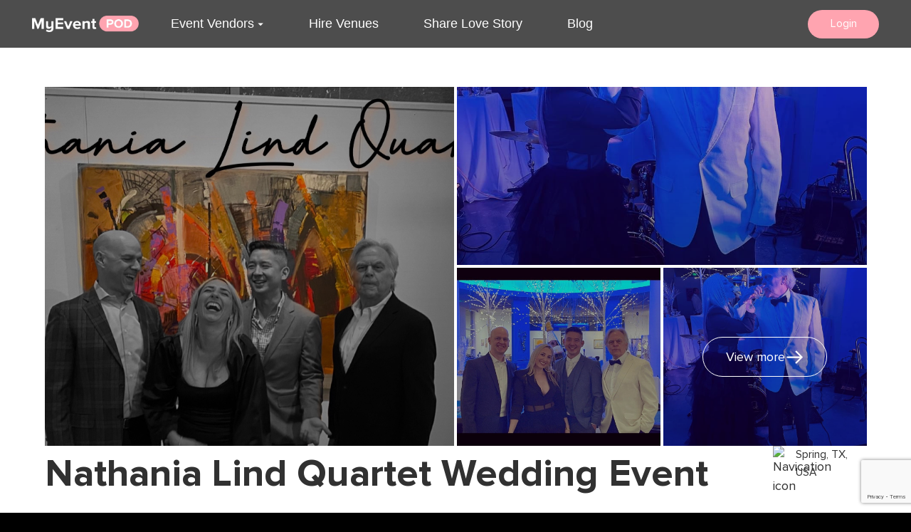

--- FILE ---
content_type: text/html; charset=utf-8
request_url: https://www.myeventpod.com/vendors/nathania-lind-quartet-wedding-event-band/
body_size: 19448
content:
<!DOCTYPE html><html lang="en-US" prefix="og: http://ogp.me/ns#"><head><meta charSet="UTF-8"/><meta name="viewport" content="width=device-width,initial-scale=1"/><title>Nathania Lind Quartet Wedding Event Band - MCs and Musicians - Spring, Texas - My Event POD</title><meta name="robots" content="index, follow"/><meta name="googlebot" content="index, follow, max-snippet:-1, max-image-preview:large, max-video-preview:-1"/><meta name="bingbot" content="index, follow, max-snippet:-1, max-image-preview:large, max-video-preview:-1"/><meta name="description" content="Hire Nathania Lind Quartet Wedding Event Band located in Spring providing MCs and Musicians services for your event on the no.1 event planning website"/><meta property="og:site_name" content="myeventpod.com"/><meta property="og:url" content="https://www.myeventpod.com/vendors/nathania-lind-quartet-wedding-event-band/"/><meta property="og:title" content="Nathania Lind Quartet Wedding Event Band - MCs and Musicians - Spring, Texas - My Event POD"/><meta property="og:description" content="Hire Nathania Lind Quartet Wedding Event Band located in Spring providing MCs and Musicians services for your event on the no.1 event planning website"/><meta property="og:locale" content="en_US"/><meta name="pbdate" content="10:57:19 07/07/2023"/><meta property="place:street_address" content="Spring, TX, USA"/><meta property="place:locality" content="Spring"/><meta property="place:region" content="Texas"/><meta name="keywords" content="Nathania Lind Quartet Wedding Event Band, Nathania Lind Quartet, Nathania Lind Quartet Wedding Event Band reviews, Nathania Lind Quartet Wedding Event Band prices, Nathania Lind Quartet Wedding Event Band photos, MCs and Musicians, MCs and Musicians near me, MCs and Musicians in Spring, top MCs and Musicians in Spring, best MCs and Musicians in Spring, MCs and Musicians in Texas, professional MCs and Musicians in Spring, professional MCs and Musicians in Texas, MCs and Musicians around 77373  "/><meta property="og:image" content="https://my-event-pod.mo.cloudinary.net/photos/64a7ef8f1f1fe135dc7e0d40-1688730779803.jpeg"/><meta property="og:image:width" content="1200"/><meta property="og:image:height" content="630"/><meta property="article:published_time" content="10:57:19 07/07/2023"/><meta property="article:modified_time" content="2023-07-16T13:40:15.937Z"/><meta name="twitter:card" content="summary_large_image"/><meta name="twitter:site" content="@myeventpod"/><meta name="twitter:url" content="https://www.myeventpod.com/vendors/nathania-lind-quartet-wedding-event-band/"/><meta name="twitter:creator" content="@myeventpod"/><meta name="twitter:title" content="Nathania Lind Quartet Wedding Event Band - MCs and Musicians - Spring, Texas - My Event POD"/><meta name="twitter:description" content="Hire Nathania Lind Quartet Wedding Event Band located in Spring providing MCs and Musicians services for your event on the no.1 event planning website"/><meta name="twitter:image" content="https://my-event-pod.mo.cloudinary.net/photos/64a7ef8f1f1fe135dc7e0d40-1688730779803.jpeg"/><script type="application/ld+json">{"@context":"http://schema.org","@type":"article","name":"Nathania Lind Quartet Wedding Event Band - MCs and Musicians - Spring, Texas - My Event POD","about":"Hire Nathania Lind Quartet Wedding Event Band located in Spring providing MCs and Musicians services for your event on the no.1 event planning website","url":"https://www.myeventpod.com/vendors/nathania-lind-quartet-wedding-event-band/"}</script><link rel="apple-touch-icon" href="/apple-touch-icon.png"/><link rel="icon" type="image/png" sizes="32x32" href="/favicon-32x32.png"/><link rel="icon" type="image/png" sizes="16x16" href="/favicon-16x16.png"/><link rel="icon" href="/favicon.ico"/><meta name="next-head-count" content="34"/><link rel="stylesheet" href="https://cdnjs.cloudflare.com/ajax/libs/animate.css/4.1.1/animate.min.css"/><link rel="stylesheet" href="https://unpkg.com/flowbite@1.3.4/dist/flowbite.min.css"/><script id="googleTagInit" async="" src="https://www.googletagmanager.com/gtag/js?id=G-YVP39NB3MY"></script><script id="googleTagManager" type="text/javascript">
            window.dataLayer = window.dataLayer || [];
            function gtag(){dataLayer.push(arguments);}
            gtag('js', new Date());
            gtag('config', 'G-YVP39NB3MY');</script><script id="Segment" type="text/javascript">
            
            !function(){var analytics=window.analytics=window.analytics||[];if(!analytics.initialize)if(analytics.invoked)window.console&&console.error&&console.error("Segment snippet included twice.");else{analytics.invoked=!0;analytics.methods=["trackSubmit","trackClick","trackLink","trackForm","pageview","identify","reset","group","track","ready","alias","debug","page","once","off","on","addSourceMiddleware","addIntegrationMiddleware","setAnonymousId","addDestinationMiddleware"];analytics.factory=function(e){return function(){var t=Array.prototype.slice.call(arguments);t.unshift(e);analytics.push(t);return analytics}};for(var e=0;e<analytics.methods.length;e++){var key=analytics.methods[e];analytics[key]=analytics.factory(key)}analytics.load=function(key,e){var t=document.createElement("script");t.type="text/javascript";t.async=!0;t.src="https://cdn.segment.com/analytics.js/v1/" + key + "/analytics.min.js";var n=document.getElementsByTagName("script")[0];n.parentNode.insertBefore(t,n);analytics._loadOptions=e};analytics._writeKey="SGcxX91UyMxa0X0UQgondJxESBUNDW2e";;analytics.SNIPPET_VERSION="4.15.3";
            analytics.load("SGcxX91UyMxa0X0UQgondJxESBUNDW2e");
            analytics.page();
            }}();
            </script><script id="MicrosoftClarity" type="text/javascript"> (function(c,l,a,r,i,t,y){
              c[a]=c[a]||function(){(c[a].q=c[a].q||[]).push(arguments)};
              t=l.createElement(r);t.async=1;t.src="https://www.clarity.ms/tag/"+i;
              y=l.getElementsByTagName(r)[0];y.parentNode.insertBefore(t,y);
          })(window, document, "clarity", "script", "gmv6iv0a6v");</script><link rel="preload" href="/_next/static/css/f1bb14cc6b0a65e5.css" as="style"/><link rel="stylesheet" href="/_next/static/css/f1bb14cc6b0a65e5.css" data-n-g=""/><link rel="preload" href="/_next/static/css/e8f17f0768640f80.css" as="style"/><link rel="stylesheet" href="/_next/static/css/e8f17f0768640f80.css" data-n-p=""/><link rel="preload" href="/_next/static/css/51c7d4e60f28df2c.css" as="style"/><link rel="stylesheet" href="/_next/static/css/51c7d4e60f28df2c.css" data-n-p=""/><link rel="preload" href="/_next/static/css/58af7bda5605ad15.css" as="style"/><link rel="stylesheet" href="/_next/static/css/58af7bda5605ad15.css" data-n-p=""/><noscript data-n-css=""></noscript><script defer="" nomodule="" src="/_next/static/chunks/polyfills-c67a75d1b6f99dc8.js"></script><script src="/_next/static/chunks/webpack-c0cf73246feb0863.js" defer=""></script><script src="/_next/static/chunks/framework-4ed89e9640adfb9e.js" defer=""></script><script src="/_next/static/chunks/main-c03705bb7bc5c5b5.js" defer=""></script><script src="/_next/static/chunks/pages/_app-cbbbcaa0eb549659.js" defer=""></script><script src="/_next/static/chunks/252f366e-4c8b3f3e23591c7b.js" defer=""></script><script src="/_next/static/chunks/75fc9c18-5a55cb0f13134a2c.js" defer=""></script><script src="/_next/static/chunks/0c428ae2-7aa38e49b2058856.js" defer=""></script><script src="/_next/static/chunks/78e521c3-b0bd1ebffd7710a5.js" defer=""></script><script src="/_next/static/chunks/1bfc9850-d25fe06d5fed3d56.js" defer=""></script><script src="/_next/static/chunks/d64684d8-805cdfd5c0bda3bb.js" defer=""></script><script src="/_next/static/chunks/d7eeaac4-07197c0b1411868c.js" defer=""></script><script src="/_next/static/chunks/9b380ffa-81f04ea3a45ae0af.js" defer=""></script><script src="/_next/static/chunks/6848-8687e79e0b7dc878.js" defer=""></script><script src="/_next/static/chunks/8298-f4be1eeeedecc2ca.js" defer=""></script><script src="/_next/static/chunks/5675-ae3b109752822939.js" defer=""></script><script src="/_next/static/chunks/1729-a1c300e048e21ea3.js" defer=""></script><script src="/_next/static/chunks/4875-5ab1569a888baefe.js" defer=""></script><script src="/_next/static/chunks/5622-132f1298a518f9f7.js" defer=""></script><script src="/_next/static/chunks/1842-9eb452235eb4b13d.js" defer=""></script><script src="/_next/static/chunks/4575-8799198c9f16fa13.js" defer=""></script><script src="/_next/static/chunks/9219-17aaab36e7d9cddb.js" defer=""></script><script src="/_next/static/chunks/5935-c49533dfea43a1a6.js" defer=""></script><script src="/_next/static/chunks/8667-10e4ab4b9a404040.js" defer=""></script><script src="/_next/static/chunks/8953-9ea0dfe21625d62b.js" defer=""></script><script src="/_next/static/chunks/4987-d0676da47e6c8280.js" defer=""></script><script src="/_next/static/chunks/2385-78836bd4942dc365.js" defer=""></script><script src="/_next/static/chunks/7171-f3c649762e649c99.js" defer=""></script><script src="/_next/static/chunks/2403-7e10d0a98e411617.js" defer=""></script><script src="/_next/static/chunks/pages/vendors/%5Bid%5D-38d269fae2151314.js" defer=""></script><script src="/_next/static/4yhWCp8LNxipaZEtKHf1x/_buildManifest.js" defer=""></script><script src="/_next/static/4yhWCp8LNxipaZEtKHf1x/_ssgManifest.js" defer=""></script></head><body><div id="__next"><div class="mx-auto max-w-[1440px] bg-white"><nav class="Navbar_nav__backdrop-filter__KY2g9 fixed left-0 top-0 z-30 w-full hover:opacity-100 lg:opacity-70"><div class="mx-auto flex w-full max-w-[1300px] items-center justify-between gap-3 p-3 md:px-10"><div class="z-50 flex space-x-7"><figure class="w-[15vw] min-w-[100px] max-w-[150px] cursor-pointer"><img src="https://mepv1storage.azureedge.net/myeventpod/photos/eventpod%20secondary-1692785597987.png" alt="My Event POD Logo icon" title="Dark logo" class="h-full w-full cursor-pointer object-contain"/></figure><div class="hidden items-center space-x-7 lg:flex"><div><div class="group cursor-pointer px-3 text-left"><p class="text-md group flex items-center justify-between space-x-1 font-sfProTextLight font-light hover:font-bold hover:text-[#FF7D8F] lg:text-white">Event Vendors<span><svg stroke="currentColor" fill="currentColor" stroke-width="0" viewBox="0 0 24 24" height="1em" width="1em" xmlns="http://www.w3.org/2000/svg"><path fill="none" d="M0 0h24v24H0z"></path><path d="M7 10l5 5 5-5z"></path></svg></span></p><div><div class="absolute left-20 hidden hover:lg:block group-hover:lg:block xl:left-[150px] 2xl:left-[250px]"><div class="py-3"></div><div class=" grid grid-cols-4 gap-10 bg-white p-6"><div><p class="text-sm font-semibold">Hire Event Pros, Vendors &amp; Venues</p><li class=" my-2.5 text-sm text-gray-600 hover:font-bold hover:text-[#FF7D8F]"><div class="inline"><a href="/event-vendor/event-venue/">Venues</a></div></li><li class=" my-2.5 text-sm text-gray-600 hover:font-bold hover:text-[#FF7D8F]"><div class="inline"><a href="/event-vendor/makeup-artist/">Makeup Artist</a></div></li><li class=" my-2.5 text-sm text-gray-600 hover:font-bold hover:text-[#FF7D8F]"><div class="inline"><a href="/event-vendor/hair-stylist/">Hair Stylists</a></div></li><li class=" my-2.5 text-sm text-gray-600 hover:font-bold hover:text-[#FF7D8F]"><div class="inline"><a href="/event-vendor/event-planner/">Event Planners</a></div></li><li class=" my-2.5 text-sm text-gray-600 hover:font-bold hover:text-[#FF7D8F]"><div class="inline"><a href="/event-vendor/photographer/">Photographers</a></div></li><li class=" my-2.5 text-sm text-gray-600 hover:font-bold hover:text-[#FF7D8F]"><div class="inline"><a href="/event-vendor/event-caterer/">Caterers</a></div></li></div><div><p class="text-sm font-semibold"></p><li class=" my-2.5 text-sm text-gray-600 hover:font-bold hover:text-[#FF7D8F]"><div class="inline"><a href="/event-vendor/dj/">Bands and DJs</a></div></li><li class=" my-2.5 text-sm text-gray-600 hover:font-bold hover:text-[#FF7D8F]"><div class="inline"><a href="/event-vendor/cakes-desserts/">Cakes and Desserts</a></div></li><li class=" my-2.5 text-sm text-gray-600 hover:font-bold hover:text-[#FF7D8F]"><div class="inline"><a href="/event-vendor/videographer/">Videographers</a></div></li><li class=" my-2.5 text-sm text-gray-600 hover:font-bold hover:text-[#FF7D8F]"><div class="inline"><a href="/event-vendor/venue-decorators-designer/">Venue Decoration and Designers</a></div></li><li class=" my-2.5 text-sm text-gray-600 hover:font-bold hover:text-[#FF7D8F]"><div class="inline"><a href="/event-vendor/floral-designer/">Floral Designers</a></div></li><li class=" my-2.5 text-sm text-gray-600 hover:font-bold hover:text-[#FF7D8F]"><div class="inline"><a href="/event-vendor/bridal-shop/">Bridal Shop</a></div></li><li class=" my-2.5 text-sm text-gray-600 hover:font-bold hover:text-[#FF7D8F]"><div class="inline"><a href="/event-vendor/fashion-designers/">Fashion Designers</a></div></li></div><div><p class="text-sm font-semibold"></p><li class=" my-2.5 text-sm text-gray-600 hover:font-bold hover:text-[#FF7D8F]"><div class="inline"><a href="/event-vendor/jewelry-accessories/">Jewelry and Accessories</a></div></li><li class=" my-2.5 text-sm text-gray-600 hover:font-bold hover:text-[#FF7D8F]"><div class="inline"><a href="/event-vendor/event-rentals/">Event Rentals</a></div></li><li class=" my-2.5 text-sm text-gray-600 hover:font-bold hover:text-[#FF7D8F]"><div class="inline"><a href="/event-vendor/photobooths/">Photoboots</a></div></li><li class=" my-2.5 text-sm text-gray-600 hover:font-bold hover:text-[#FF7D8F]"><div class="inline"><a href="/event-vendor/entertainers/">Entertainers</a></div></li><li class=" my-2.5 text-sm text-gray-600 hover:font-bold hover:text-[#FF7D8F]"><div class="inline"><a href="/event-vendor/travel-agents/">Travel Agents</a></div></li><li class=" my-2.5 text-sm text-gray-600 hover:font-bold hover:text-[#FF7D8F]"><div class="inline"><a href="/event-vendor/event-cleaning-service/">Event Cleaning Services</a></div></li></div><div><p class="text-sm font-semibold"></p><li class=" my-2.5 text-sm text-gray-600 hover:font-bold hover:text-[#FF7D8F]"><div class="inline"><a href="/event-vendor/officiant-celebrants/">Officiants and Celebrants</a></div></li><li class=" my-2.5 text-sm text-gray-600 hover:font-bold hover:text-[#FF7D8F]"><div class="inline"><a href="/event-vendor/stationary-invitations-prints/">Stationery Invitations and Prints</a></div></li><li class=" my-2.5 text-sm text-gray-600 hover:font-bold hover:text-[#FF7D8F]"><div class="inline"><a href="/event-vendor/suits-mens-wear/">Suits and Mens wear</a></div></li><li class=" my-2.5 text-sm text-gray-600 hover:font-bold hover:text-[#FF7D8F]"><div class="inline"><a href="/event-vendor/transportations/">Transportations</a></div></li><li class=" my-2.5 text-sm text-gray-600 hover:font-bold hover:text-[#FF7D8F]"><div class="inline"><a href="/event-vendor/mcs-musicians/">Mcs and Musicians</a></div></li><li class=" my-2.5 text-sm text-gray-600 hover:font-bold hover:text-[#FF7D8F]"><div class="inline"><a href="/event-vendor/bartenders-mobile-bar-cocktail/">Bartender Mobile bar and cocktails</a></div></li><li class=" my-2.5 text-sm text-gray-600 hover:font-bold hover:text-[#FF7D8F]"><div class="inline"><a href="/event-vendor/">All Vendors</a></div></li></div></div></div></div></div><div class="
            hidden
          "><div><div><p class="flex items-center justify-between py-4 pl-7 pr-5 text-sm font-semibold md:pr-0">Hire Event Pros, Vendors &amp; Venues<span class="inline text-sm md:ml-2 md:mt-1"><svg stroke="currentColor" fill="currentColor" stroke-width="0" viewBox="0 0 24 24" height="1em" width="1em" xmlns="http://www.w3.org/2000/svg"><path fill="none" d="M0 0h24v24H0z"></path><path d="M7 10l5 5 5-5z"></path></svg></span></p><div class=""><li class="py-3 pl-14 text-xs"><div class="inline"><a href="/event-vendor/event-venue/">Venues</a></div></li><li class="py-3 pl-14 text-xs"><div class="inline"><a href="/event-vendor/makeup-artist/">Makeup Artist</a></div></li><li class="py-3 pl-14 text-xs"><div class="inline"><a href="/event-vendor/hair-stylist/">Hair Stylists</a></div></li><li class="py-3 pl-14 text-xs"><div class="inline"><a href="/event-vendor/event-planner/">Event Planners</a></div></li><li class="py-3 pl-14 text-xs"><div class="inline"><a href="/event-vendor/photographer/">Photographers</a></div></li><li class="py-3 pl-14 text-xs"><div class="inline"><a href="/event-vendor/event-caterer/">Caterers</a></div></li></div></div></div><div><div><p class="flex items-center justify-between py-4 pl-7 pr-5 text-sm font-semibold md:pr-0"><span class="inline text-sm md:ml-2 md:mt-1"><svg stroke="currentColor" fill="currentColor" stroke-width="0" viewBox="0 0 24 24" height="1em" width="1em" xmlns="http://www.w3.org/2000/svg"><path fill="none" d="M0 0h24v24H0z"></path><path d="M7 14l5-5 5 5z"></path></svg></span></p><div class="lg:hidden"><li class="py-3 pl-14 text-xs"><div class="inline"><a href="/event-vendor/dj/">Bands and DJs</a></div></li><li class="py-3 pl-14 text-xs"><div class="inline"><a href="/event-vendor/cakes-desserts/">Cakes and Desserts</a></div></li><li class="py-3 pl-14 text-xs"><div class="inline"><a href="/event-vendor/videographer/">Videographers</a></div></li><li class="py-3 pl-14 text-xs"><div class="inline"><a href="/event-vendor/venue-decorators-designer/">Venue Decoration and Designers</a></div></li><li class="py-3 pl-14 text-xs"><div class="inline"><a href="/event-vendor/floral-designer/">Floral Designers</a></div></li><li class="py-3 pl-14 text-xs"><div class="inline"><a href="/event-vendor/bridal-shop/">Bridal Shop</a></div></li><li class="py-3 pl-14 text-xs"><div class="inline"><a href="/event-vendor/fashion-designers/">Fashion Designers</a></div></li></div></div></div><div><div><p class="flex items-center justify-between py-4 pl-7 pr-5 text-sm font-semibold md:pr-0"><span class="inline text-sm md:ml-2 md:mt-1"><svg stroke="currentColor" fill="currentColor" stroke-width="0" viewBox="0 0 24 24" height="1em" width="1em" xmlns="http://www.w3.org/2000/svg"><path fill="none" d="M0 0h24v24H0z"></path><path d="M7 14l5-5 5 5z"></path></svg></span></p><div class="lg:hidden"><li class="py-3 pl-14 text-xs"><div class="inline"><a href="/event-vendor/jewelry-accessories/">Jewelry and Accessories</a></div></li><li class="py-3 pl-14 text-xs"><div class="inline"><a href="/event-vendor/event-rentals/">Event Rentals</a></div></li><li class="py-3 pl-14 text-xs"><div class="inline"><a href="/event-vendor/photobooths/">Photoboots</a></div></li><li class="py-3 pl-14 text-xs"><div class="inline"><a href="/event-vendor/entertainers/">Entertainers</a></div></li><li class="py-3 pl-14 text-xs"><div class="inline"><a href="/event-vendor/travel-agents/">Travel Agents</a></div></li><li class="py-3 pl-14 text-xs"><div class="inline"><a href="/event-vendor/event-cleaning-service/">Event Cleaning Services</a></div></li></div></div></div><div><div><p class="flex items-center justify-between py-4 pl-7 pr-5 text-sm font-semibold md:pr-0"><span class="inline text-sm md:ml-2 md:mt-1"><svg stroke="currentColor" fill="currentColor" stroke-width="0" viewBox="0 0 24 24" height="1em" width="1em" xmlns="http://www.w3.org/2000/svg"><path fill="none" d="M0 0h24v24H0z"></path><path d="M7 14l5-5 5 5z"></path></svg></span></p><div class="lg:hidden"><li class="py-3 pl-14 text-xs"><div class="inline"><a href="/event-vendor/officiant-celebrants/">Officiants and Celebrants</a></div></li><li class="py-3 pl-14 text-xs"><div class="inline"><a href="/event-vendor/stationary-invitations-prints/">Stationery Invitations and Prints</a></div></li><li class="py-3 pl-14 text-xs"><div class="inline"><a href="/event-vendor/suits-mens-wear/">Suits and Mens wear</a></div></li><li class="py-3 pl-14 text-xs"><div class="inline"><a href="/event-vendor/transportations/">Transportations</a></div></li><li class="py-3 pl-14 text-xs"><div class="inline"><a href="/event-vendor/mcs-musicians/">Mcs and Musicians</a></div></li><li class="py-3 pl-14 text-xs"><div class="inline"><a href="/event-vendor/bartenders-mobile-bar-cocktail/">Bartender Mobile bar and cocktails</a></div></li><li class="py-3 pl-14 text-xs"><div class="inline"><a href="/event-vendor/">All Vendors</a></div></li></div></div></div></div></div><div><div class="group cursor-pointer px-3 text-left"><p class="text-md group flex items-center justify-between space-x-1 font-sfProTextLight font-light hover:font-bold hover:text-[#FF7D8F] lg:text-white"><a href="/event-vendor/event-venue/">Hire Venues</a><span></span></p></div><div class="
            hidden
          "></div></div><div><div class="group cursor-pointer px-3 text-left"><p class="text-md group flex items-center justify-between space-x-1 font-sfProTextLight font-light hover:font-bold hover:text-[#FF7D8F] lg:text-white"><a href="/share-proposals-love-story/">Share Love Story</a><span></span></p></div><div class="
            hidden
          "></div></div><div><div class="group cursor-pointer px-3 text-left"><p class="text-md group flex items-center justify-between space-x-1 font-sfProTextLight font-light hover:font-bold hover:text-[#FF7D8F] lg:text-white"><a href="/blog/">Blog</a><span></span></p></div><div class="
            hidden
          "></div></div></div></div><div class="z-50 cursor-pointer pt-3 text-3xl lg:hidden"><svg stroke="currentColor" fill="currentColor" stroke-width="0" viewBox="0 0 24 24" class="text-white" height="1em" width="1em" xmlns="http://www.w3.org/2000/svg"><path fill="none" d="M0 0h24v24H0z"></path><path d="M3 18h18v-2H3v2zm0-5h18v-2H3v2zm0-7v2h18V6H3z"></path></svg></div><div class="hidden items-center space-x-1 lg:flex"><button class="flex min-w-[100px] items-center justify-center rounded-full bg-primary-main px-5 py-2 text-sm text-white"><a href="/login/">Login</a></button></div><ul class="
        fixed inset-y-0 h-screen w-full overflow-y-auto bg-white py-24 duration-500 lg:hidden left-[-100%]
        "><span class="space-y-7"><div><div class="group cursor-pointer px-3 text-left"><p class="text-md group flex items-center justify-between space-x-1 font-sfProTextLight font-light hover:font-bold hover:text-[#FF7D8F] lg:text-white">Event Vendors<span><svg stroke="currentColor" fill="currentColor" stroke-width="0" viewBox="0 0 24 24" height="1em" width="1em" xmlns="http://www.w3.org/2000/svg"><path fill="none" d="M0 0h24v24H0z"></path><path d="M7 10l5 5 5-5z"></path></svg></span></p><div><div class="absolute left-20 hidden hover:lg:block group-hover:lg:block xl:left-[150px] 2xl:left-[250px]"><div class="py-3"></div><div class=" grid grid-cols-4 gap-10 bg-white p-6"><div><p class="text-sm font-semibold">Hire Event Pros, Vendors &amp; Venues</p><li class=" my-2.5 text-sm text-gray-600 hover:font-bold hover:text-[#FF7D8F]"><div class="inline"><a href="/event-vendor/event-venue/">Venues</a></div></li><li class=" my-2.5 text-sm text-gray-600 hover:font-bold hover:text-[#FF7D8F]"><div class="inline"><a href="/event-vendor/makeup-artist/">Makeup Artist</a></div></li><li class=" my-2.5 text-sm text-gray-600 hover:font-bold hover:text-[#FF7D8F]"><div class="inline"><a href="/event-vendor/hair-stylist/">Hair Stylists</a></div></li><li class=" my-2.5 text-sm text-gray-600 hover:font-bold hover:text-[#FF7D8F]"><div class="inline"><a href="/event-vendor/event-planner/">Event Planners</a></div></li><li class=" my-2.5 text-sm text-gray-600 hover:font-bold hover:text-[#FF7D8F]"><div class="inline"><a href="/event-vendor/photographer/">Photographers</a></div></li><li class=" my-2.5 text-sm text-gray-600 hover:font-bold hover:text-[#FF7D8F]"><div class="inline"><a href="/event-vendor/event-caterer/">Caterers</a></div></li></div><div><p class="text-sm font-semibold"></p><li class=" my-2.5 text-sm text-gray-600 hover:font-bold hover:text-[#FF7D8F]"><div class="inline"><a href="/event-vendor/dj/">Bands and DJs</a></div></li><li class=" my-2.5 text-sm text-gray-600 hover:font-bold hover:text-[#FF7D8F]"><div class="inline"><a href="/event-vendor/cakes-desserts/">Cakes and Desserts</a></div></li><li class=" my-2.5 text-sm text-gray-600 hover:font-bold hover:text-[#FF7D8F]"><div class="inline"><a href="/event-vendor/videographer/">Videographers</a></div></li><li class=" my-2.5 text-sm text-gray-600 hover:font-bold hover:text-[#FF7D8F]"><div class="inline"><a href="/event-vendor/venue-decorators-designer/">Venue Decoration and Designers</a></div></li><li class=" my-2.5 text-sm text-gray-600 hover:font-bold hover:text-[#FF7D8F]"><div class="inline"><a href="/event-vendor/floral-designer/">Floral Designers</a></div></li><li class=" my-2.5 text-sm text-gray-600 hover:font-bold hover:text-[#FF7D8F]"><div class="inline"><a href="/event-vendor/bridal-shop/">Bridal Shop</a></div></li><li class=" my-2.5 text-sm text-gray-600 hover:font-bold hover:text-[#FF7D8F]"><div class="inline"><a href="/event-vendor/fashion-designers/">Fashion Designers</a></div></li></div><div><p class="text-sm font-semibold"></p><li class=" my-2.5 text-sm text-gray-600 hover:font-bold hover:text-[#FF7D8F]"><div class="inline"><a href="/event-vendor/jewelry-accessories/">Jewelry and Accessories</a></div></li><li class=" my-2.5 text-sm text-gray-600 hover:font-bold hover:text-[#FF7D8F]"><div class="inline"><a href="/event-vendor/event-rentals/">Event Rentals</a></div></li><li class=" my-2.5 text-sm text-gray-600 hover:font-bold hover:text-[#FF7D8F]"><div class="inline"><a href="/event-vendor/photobooths/">Photoboots</a></div></li><li class=" my-2.5 text-sm text-gray-600 hover:font-bold hover:text-[#FF7D8F]"><div class="inline"><a href="/event-vendor/entertainers/">Entertainers</a></div></li><li class=" my-2.5 text-sm text-gray-600 hover:font-bold hover:text-[#FF7D8F]"><div class="inline"><a href="/event-vendor/travel-agents/">Travel Agents</a></div></li><li class=" my-2.5 text-sm text-gray-600 hover:font-bold hover:text-[#FF7D8F]"><div class="inline"><a href="/event-vendor/event-cleaning-service/">Event Cleaning Services</a></div></li></div><div><p class="text-sm font-semibold"></p><li class=" my-2.5 text-sm text-gray-600 hover:font-bold hover:text-[#FF7D8F]"><div class="inline"><a href="/event-vendor/officiant-celebrants/">Officiants and Celebrants</a></div></li><li class=" my-2.5 text-sm text-gray-600 hover:font-bold hover:text-[#FF7D8F]"><div class="inline"><a href="/event-vendor/stationary-invitations-prints/">Stationery Invitations and Prints</a></div></li><li class=" my-2.5 text-sm text-gray-600 hover:font-bold hover:text-[#FF7D8F]"><div class="inline"><a href="/event-vendor/suits-mens-wear/">Suits and Mens wear</a></div></li><li class=" my-2.5 text-sm text-gray-600 hover:font-bold hover:text-[#FF7D8F]"><div class="inline"><a href="/event-vendor/transportations/">Transportations</a></div></li><li class=" my-2.5 text-sm text-gray-600 hover:font-bold hover:text-[#FF7D8F]"><div class="inline"><a href="/event-vendor/mcs-musicians/">Mcs and Musicians</a></div></li><li class=" my-2.5 text-sm text-gray-600 hover:font-bold hover:text-[#FF7D8F]"><div class="inline"><a href="/event-vendor/bartenders-mobile-bar-cocktail/">Bartender Mobile bar and cocktails</a></div></li><li class=" my-2.5 text-sm text-gray-600 hover:font-bold hover:text-[#FF7D8F]"><div class="inline"><a href="/event-vendor/">All Vendors</a></div></li></div></div></div></div></div><div class="
            hidden
          "><div><div><p class="flex items-center justify-between py-4 pl-7 pr-5 text-sm font-semibold md:pr-0">Hire Event Pros, Vendors &amp; Venues<span class="inline text-sm md:ml-2 md:mt-1"><svg stroke="currentColor" fill="currentColor" stroke-width="0" viewBox="0 0 24 24" height="1em" width="1em" xmlns="http://www.w3.org/2000/svg"><path fill="none" d="M0 0h24v24H0z"></path><path d="M7 10l5 5 5-5z"></path></svg></span></p><div class=""><li class="py-3 pl-14 text-xs"><div class="inline"><a href="/event-vendor/event-venue/">Venues</a></div></li><li class="py-3 pl-14 text-xs"><div class="inline"><a href="/event-vendor/makeup-artist/">Makeup Artist</a></div></li><li class="py-3 pl-14 text-xs"><div class="inline"><a href="/event-vendor/hair-stylist/">Hair Stylists</a></div></li><li class="py-3 pl-14 text-xs"><div class="inline"><a href="/event-vendor/event-planner/">Event Planners</a></div></li><li class="py-3 pl-14 text-xs"><div class="inline"><a href="/event-vendor/photographer/">Photographers</a></div></li><li class="py-3 pl-14 text-xs"><div class="inline"><a href="/event-vendor/event-caterer/">Caterers</a></div></li></div></div></div><div><div><p class="flex items-center justify-between py-4 pl-7 pr-5 text-sm font-semibold md:pr-0"><span class="inline text-sm md:ml-2 md:mt-1"><svg stroke="currentColor" fill="currentColor" stroke-width="0" viewBox="0 0 24 24" height="1em" width="1em" xmlns="http://www.w3.org/2000/svg"><path fill="none" d="M0 0h24v24H0z"></path><path d="M7 14l5-5 5 5z"></path></svg></span></p><div class="lg:hidden"><li class="py-3 pl-14 text-xs"><div class="inline"><a href="/event-vendor/dj/">Bands and DJs</a></div></li><li class="py-3 pl-14 text-xs"><div class="inline"><a href="/event-vendor/cakes-desserts/">Cakes and Desserts</a></div></li><li class="py-3 pl-14 text-xs"><div class="inline"><a href="/event-vendor/videographer/">Videographers</a></div></li><li class="py-3 pl-14 text-xs"><div class="inline"><a href="/event-vendor/venue-decorators-designer/">Venue Decoration and Designers</a></div></li><li class="py-3 pl-14 text-xs"><div class="inline"><a href="/event-vendor/floral-designer/">Floral Designers</a></div></li><li class="py-3 pl-14 text-xs"><div class="inline"><a href="/event-vendor/bridal-shop/">Bridal Shop</a></div></li><li class="py-3 pl-14 text-xs"><div class="inline"><a href="/event-vendor/fashion-designers/">Fashion Designers</a></div></li></div></div></div><div><div><p class="flex items-center justify-between py-4 pl-7 pr-5 text-sm font-semibold md:pr-0"><span class="inline text-sm md:ml-2 md:mt-1"><svg stroke="currentColor" fill="currentColor" stroke-width="0" viewBox="0 0 24 24" height="1em" width="1em" xmlns="http://www.w3.org/2000/svg"><path fill="none" d="M0 0h24v24H0z"></path><path d="M7 14l5-5 5 5z"></path></svg></span></p><div class="lg:hidden"><li class="py-3 pl-14 text-xs"><div class="inline"><a href="/event-vendor/jewelry-accessories/">Jewelry and Accessories</a></div></li><li class="py-3 pl-14 text-xs"><div class="inline"><a href="/event-vendor/event-rentals/">Event Rentals</a></div></li><li class="py-3 pl-14 text-xs"><div class="inline"><a href="/event-vendor/photobooths/">Photoboots</a></div></li><li class="py-3 pl-14 text-xs"><div class="inline"><a href="/event-vendor/entertainers/">Entertainers</a></div></li><li class="py-3 pl-14 text-xs"><div class="inline"><a href="/event-vendor/travel-agents/">Travel Agents</a></div></li><li class="py-3 pl-14 text-xs"><div class="inline"><a href="/event-vendor/event-cleaning-service/">Event Cleaning Services</a></div></li></div></div></div><div><div><p class="flex items-center justify-between py-4 pl-7 pr-5 text-sm font-semibold md:pr-0"><span class="inline text-sm md:ml-2 md:mt-1"><svg stroke="currentColor" fill="currentColor" stroke-width="0" viewBox="0 0 24 24" height="1em" width="1em" xmlns="http://www.w3.org/2000/svg"><path fill="none" d="M0 0h24v24H0z"></path><path d="M7 14l5-5 5 5z"></path></svg></span></p><div class="lg:hidden"><li class="py-3 pl-14 text-xs"><div class="inline"><a href="/event-vendor/officiant-celebrants/">Officiants and Celebrants</a></div></li><li class="py-3 pl-14 text-xs"><div class="inline"><a href="/event-vendor/stationary-invitations-prints/">Stationery Invitations and Prints</a></div></li><li class="py-3 pl-14 text-xs"><div class="inline"><a href="/event-vendor/suits-mens-wear/">Suits and Mens wear</a></div></li><li class="py-3 pl-14 text-xs"><div class="inline"><a href="/event-vendor/transportations/">Transportations</a></div></li><li class="py-3 pl-14 text-xs"><div class="inline"><a href="/event-vendor/mcs-musicians/">Mcs and Musicians</a></div></li><li class="py-3 pl-14 text-xs"><div class="inline"><a href="/event-vendor/bartenders-mobile-bar-cocktail/">Bartender Mobile bar and cocktails</a></div></li><li class="py-3 pl-14 text-xs"><div class="inline"><a href="/event-vendor/">All Vendors</a></div></li></div></div></div></div></div><div><div class="group cursor-pointer px-3 text-left"><p class="text-md group flex items-center justify-between space-x-1 font-sfProTextLight font-light hover:font-bold hover:text-[#FF7D8F] lg:text-white"><a href="/event-vendor/event-venue/">Hire Venues</a><span></span></p></div><div class="
            hidden
          "></div></div><div><div class="group cursor-pointer px-3 text-left"><p class="text-md group flex items-center justify-between space-x-1 font-sfProTextLight font-light hover:font-bold hover:text-[#FF7D8F] lg:text-white"><a href="/share-proposals-love-story/">Share Love Story</a><span></span></p></div><div class="
            hidden
          "></div></div><div><div class="group cursor-pointer px-3 text-left"><p class="text-md group flex items-center justify-between space-x-1 font-sfProTextLight font-light hover:font-bold hover:text-[#FF7D8F] lg:text-white"><a href="/blog/">Blog</a><span></span></p></div><div class="
            hidden
          "></div></div></span><div class=" mt-5 flex w-full flex-col gap-5 px-2 "><button class="Button_base__xAycB Button_size__small__5d252 Button_variant__outline__zwrmL  ">Login</button><button class="Button_base__xAycB Button_size__small__5d252 Button_variant__solid__bj_Rt  ">Sign Up</button></div></ul></div></nav><div><div class="Header_header__hc8Ek"><p class="text-white"></p></div></div><div class="event-vendor_container__H7Mig "><div><div class="VendorImages_masonry__m5tsU"><div class="group overflow-hidden VendorImages_masonry__item__3lQOe" style="background-image:linear-gradient(
              to top,
              rgba(0, 0, 0, 0.4),
              rgba(0, 0, 0, 0.2)
            ),
            url(https://mepv1storage.azureedge.net/myeventpod/photos/64a7ef8f1f1fe135dc7e0d40-1688730779803.jpeg)"></div><div class="group overflow-hidden VendorImages_masonry__item__3lQOe" style="background-image:linear-gradient(
              to top,
              rgba(0, 0, 0, 0.4),
              rgba(0, 0, 0, 0.2)
            ),
            url(https://mepv1storage.azureedge.net/myeventpod/photos/64a7ef8f1f1fe135dc7e0d40-1688730804434.jpeg)"></div><div class="group overflow-hidden VendorImages_masonry__item__3lQOe" style="background-image:linear-gradient(
              to top,
              rgba(0, 0, 0, 0.4),
              rgba(0, 0, 0, 0.2)
            ),
            url(https://mepv1storage.azureedge.net/myeventpod/photos/64a7ef8f1f1fe135dc7e0d40-1688731055642.jpeg)"></div><div class="group overflow-hidden VendorImages_masonry__item__3lQOe" style="background-image:linear-gradient(
              to top,
              rgba(0, 0, 0, 0.4),
              rgba(0, 0, 0, 0.2)
            ),
            url(https://mepv1storage.azureedge.net/myeventpod/photos/64a7ef8f1f1fe135dc7e0d40-1688730804434.jpeg)"><button class="flex items-center justify-center gap-3 rounded-full border border-white px-7 py-3 text-white">View more<svg stroke="currentColor" fill="none" stroke-width="2" viewBox="0 0 24 24" aria-hidden="true" class="text-2xl text-white" height="1em" width="1em" xmlns="http://www.w3.org/2000/svg"><path stroke-linecap="round" stroke-linejoin="round" d="M14 5l7 7m0 0l-7 7m7-7H3"></path></svg></button></div></div></div><div class="flex w-full items-start justify-between gap-10"><div><h1 class="Heading_h1__KrR_T ">Nathania Lind Quartet Wedding Event Band</h1><p class="Text_body1__yE4U6 cursor-pointer text-primary-main leading-relaxed"><a href="/event-vendor/mcs-musicians/">Category: MCs and Musicians</a></p></div><div class="flex max-w-[350px] items-start gap-3"><figure class="h-7 w-7"><img src="https://mepv1storage.azureedge.net/myeventpod/photos/navigation.svg-1678210052632.png" alt="Navication icon" title="Navigation svg" class="h-full w-full object-contain"/></figure><p class="Text_caption____wjF  leading-relaxed">Spring, TX, USA</p></div></div><div class="grid w-full content-start items-start gap-10 lg:grid-cols-3"><div class="grid gap-10 lg:col-span-2"><hr/><div class="grid w-full gap-5"><p class="Text_subheading__pWu_8  leading-relaxed">About</p><div class=" demo-editor"><p style="text-align:start"><span style="color:rgb(55,65,81);background-color:rgb(247,247,248);font-size:16px;font-family:Söhne, ui-sans-serif, system-ui, -apple-system," Segoe="" color="" UI="">Welcome to the world of the Nathania Lind Quartet, Houston&#x27;s premier jazz ensemble renowned for their mesmerizing performances and captivating musicality. The quartet&#x27;s reputation for excellence is built on their dedication to delivering exceptional live music experiences that leave a lasting impression.</span></p>
<p style="text-align:start"><span style="color:rgb(55,65,81);background-color:rgb(247,247,248);font-size:16px;font-family:Söhne, ui-sans-serif, system-ui, -apple-system," Segoe="" color="" UI="">With a repertoire that seamlessly blends jazz standards, soulful R&amp;B favorites, and innovative arrangements of modern popular music, the Nathania Lind Quartet offers a truly unique and unforgettable musical journey. Their skilled musicians bring their individual artistry and collective chemistry to the forefront, creating a harmonious blend of sounds that captivates audiences.</span></p>
<p style="text-align:start"><span style="color:rgb(55,65,81);background-color:rgb(247,247,248);font-size:16px;font-family:Söhne, ui-sans-serif, system-ui, -apple-system," Segoe="" color="" UI="">Based in Houston, TX, the Nathania Lind Quartet takes pride in tailoring their performances to match the occasion, venue, and audience. They understand that each event has its own unique atmosphere and requirements, and they work closely with clients to curate the ideal musical selection that enhances the ambiance and sets the perfect tone. Whether it&#x27;s a sophisticated corporate gathering, an intimate cocktail hour, or an elegant wedding reception, they have the expertise to create a musical experience that perfectly complements the event.</span></p>
<p style="text-align:start"><span style="color:rgb(55,65,81);background-color:rgb(247,247,248);font-size:16px;font-family:Söhne, ui-sans-serif, system-ui, -apple-system," Segoe="" color="" UI="">One of the hallmarks of the Nathania Lind Quartet is their ability to strike the right balance in their performances. They understand the importance of delivering an exceptional performance at the appropriate volume to ensure a memorable experience for everyone in attendance. Their skilled musicians know how to adapt to the dynamics of the venue and audience, creating an immersive and enjoyable musical experience without overpowering the conversation or the atmosphere.</span></p>
<p style="text-align:start"><span style="color:rgb(55,65,81);background-color:rgb(247,247,248);font-size:16px;font-family:Söhne, ui-sans-serif, system-ui, -apple-system," Segoe="" color="" UI="">The quartet&#x27;s attention to detail and commitment to excellence shine through in every aspect of their performance. From their flawless musical execution to their engaging stage presence, they create a captivating atmosphere that leaves audiences wanting more. Their passion for their craft is evident in the way they interpret and bring to life each piece of music, adding their own unique touch to every performance.</span> </p>
</div><div class=" demo-editor"><ul>
<li>Jazz Standards: Immerse your guests in the timeless beauty of jazz classics performed by the quartet.</li>
<li>R&amp;B Favorites: Groove to the soulful sounds of R&amp;B hits, adding a touch of rhythm and blues to your event.</li>
<li>Original Arrangements: Experience a fresh take on modern popular music, with the quartet&#x27;s unique arrangements that captivate and entertain.</li>
<li>Customization Options: Expand the musical selections by incorporating horns, guitars, and percussion to create a larger ensemble tailored to your event&#x27;s requirements.</li>
</ul>
<p>For <a href="https://www.myeventpod.com/event-vendor/mcs-musicians/" target="_blank">wedding events</a> , engagement parties, and video shoots, the Nathania Lind Quartet specializes in creating an enchanting ambiance that complements these special occasions. Their musical expertise will set the perfect tone and enhance the overall experience, leaving you and your guests with cherished memories.</p>
<p></p>
</div><div class="flex items-center gap-2"><a href="https://www.facebook.com/NathaniaLindQuartet" target="_blank" class="group relative"><span style="box-sizing:border-box;display:inline-block;overflow:hidden;width:initial;height:initial;background:none;opacity:1;border:0;margin:0;padding:0;position:relative;max-width:100%"><span style="box-sizing:border-box;display:block;width:initial;height:initial;background:none;opacity:1;border:0;margin:0;padding:0;max-width:100%"><img style="display:block;max-width:100%;width:initial;height:initial;background:none;opacity:1;border:0;margin:0;padding:0" alt="" aria-hidden="true" src="data:image/svg+xml,%3csvg%20xmlns=%27http://www.w3.org/2000/svg%27%20version=%271.1%27%20width=%2724%27%20height=%2724%27/%3e"/></span><img alt="facebook icon" src="[data-uri]" decoding="async" data-nimg="intrinsic" class="h-10 w-10 transform transition-transform duration-500 group-hover:scale-100" style="position:absolute;top:0;left:0;bottom:0;right:0;box-sizing:border-box;padding:0;border:none;margin:auto;display:block;width:0;height:0;min-width:100%;max-width:100%;min-height:100%;max-height:100%"/><noscript><img alt="facebook icon" srcSet="/_next/static/media/facebook.6c5a759d.svg 1x, /_next/static/media/facebook.6c5a759d.svg 2x" src="/_next/static/media/facebook.6c5a759d.svg" decoding="async" data-nimg="intrinsic" style="position:absolute;top:0;left:0;bottom:0;right:0;box-sizing:border-box;padding:0;border:none;margin:auto;display:block;width:0;height:0;min-width:100%;max-width:100%;min-height:100%;max-height:100%" class="h-10 w-10 transform transition-transform duration-500 group-hover:scale-100" loading="lazy"/></noscript></span><div class="absolute left-0 top-0 h-full w-full rounded-lg bg-black opacity-0 transition-opacity duration-500 group-hover:opacity-30"></div></a><a href="https://instagram.com/nathanialindquartet?igshid=MTIzZWMxMTBkOA==" target="_blank" class="group relative"><span style="box-sizing:border-box;display:inline-block;overflow:hidden;width:initial;height:initial;background:none;opacity:1;border:0;margin:0;padding:0;position:relative;max-width:100%"><span style="box-sizing:border-box;display:block;width:initial;height:initial;background:none;opacity:1;border:0;margin:0;padding:0;max-width:100%"><img style="display:block;max-width:100%;width:initial;height:initial;background:none;opacity:1;border:0;margin:0;padding:0" alt="" aria-hidden="true" src="data:image/svg+xml,%3csvg%20xmlns=%27http://www.w3.org/2000/svg%27%20version=%271.1%27%20width=%2724%27%20height=%2724%27/%3e"/></span><img alt="instagram icon" src="[data-uri]" decoding="async" data-nimg="intrinsic" class="group-hover:scale-200 h-10 w-10 transform transition-transform duration-500" style="position:absolute;top:0;left:0;bottom:0;right:0;box-sizing:border-box;padding:0;border:none;margin:auto;display:block;width:0;height:0;min-width:100%;max-width:100%;min-height:100%;max-height:100%"/><noscript><img alt="instagram icon" srcSet="/_next/static/media/instagram.10181893.svg 1x, /_next/static/media/instagram.10181893.svg 2x" src="/_next/static/media/instagram.10181893.svg" decoding="async" data-nimg="intrinsic" style="position:absolute;top:0;left:0;bottom:0;right:0;box-sizing:border-box;padding:0;border:none;margin:auto;display:block;width:0;height:0;min-width:100%;max-width:100%;min-height:100%;max-height:100%" class="group-hover:scale-200 h-10 w-10 transform transition-transform duration-500" loading="lazy"/></noscript></span><div class="absolute left-0 top-0 h-full w-full rounded-lg bg-black opacity-0 transition-opacity duration-500 group-hover:opacity-30"></div></a><a href="https://nlq.band/contact/" target="_blank" class="group relative"><span style="box-sizing:border-box;display:inline-block;overflow:hidden;width:initial;height:initial;background:none;opacity:1;border:0;margin:0;padding:0;position:relative;max-width:100%"><span style="box-sizing:border-box;display:block;width:initial;height:initial;background:none;opacity:1;border:0;margin:0;padding:0;max-width:100%"><img style="display:block;max-width:100%;width:initial;height:initial;background:none;opacity:1;border:0;margin:0;padding:0" alt="" aria-hidden="true" src="data:image/svg+xml,%3csvg%20xmlns=%27http://www.w3.org/2000/svg%27%20version=%271.1%27%20width=%2724%27%20height=%2724%27/%3e"/></span><img alt="website icon" src="[data-uri]" decoding="async" data-nimg="intrinsic" class="group-hover:scale-200 h-10 w-10 transform transition-transform duration-500" style="position:absolute;top:0;left:0;bottom:0;right:0;box-sizing:border-box;padding:0;border:none;margin:auto;display:block;width:0;height:0;min-width:100%;max-width:100%;min-height:100%;max-height:100%"/><noscript><img alt="website icon" srcSet="/_next/static/media/earth-fill.123ec152.svg 1x, /_next/static/media/earth-fill.123ec152.svg 2x" src="/_next/static/media/earth-fill.123ec152.svg" decoding="async" data-nimg="intrinsic" style="position:absolute;top:0;left:0;bottom:0;right:0;box-sizing:border-box;padding:0;border:none;margin:auto;display:block;width:0;height:0;min-width:100%;max-width:100%;min-height:100%;max-height:100%" class="group-hover:scale-200 h-10 w-10 transform transition-transform duration-500" loading="lazy"/></noscript></span><div class="absolute left-0 top-0 h-full w-full rounded-lg bg-black opacity-0 transition-opacity duration-500 group-hover:opacity-30"></div></a></div></div><hr/><div class="w-full"><button class="flex w-full items-center justify-between"><p class="Text_subheading__pWu_8  leading-relaxed">Event Services</p><svg stroke="currentColor" fill="currentColor" stroke-width="0" viewBox="0 0 448 512" class="rotate-0 text-xl duration-200" height="1em" width="1em" xmlns="http://www.w3.org/2000/svg"><path d="M240.971 130.524l194.343 194.343c9.373 9.373 9.373 24.569 0 33.941l-22.667 22.667c-9.357 9.357-24.522 9.375-33.901.04L224 227.495 69.255 381.516c-9.379 9.335-24.544 9.317-33.901-.04l-22.667-22.667c-9.373-9.373-9.373-24.569 0-33.941L207.03 130.525c9.372-9.373 24.568-9.373 33.941-.001z"></path></svg></button><div class="mt-5 grid w-full grid-cols-3 gap-10"><div class="col-span-3 flex items-start gap-3"><div><p>No information has been provided yet for this section</p></div></div></div></div><hr/><div class="w-full"><button class="flex w-full items-center justify-between"><p class="Text_subheading__pWu_8  leading-relaxed">Pricing</p><svg stroke="currentColor" fill="currentColor" stroke-width="0" viewBox="0 0 448 512" class="rotate-0 text-xl duration-200" height="1em" width="1em" xmlns="http://www.w3.org/2000/svg"><path d="M240.971 130.524l194.343 194.343c9.373 9.373 9.373 24.569 0 33.941l-22.667 22.667c-9.357 9.357-24.522 9.375-33.901.04L224 227.495 69.255 381.516c-9.379 9.335-24.544 9.317-33.901-.04l-22.667-22.667c-9.373-9.373-9.373-24.569 0-33.941L207.03 130.525c9.372-9.373 24.568-9.373 33.941-.001z"></path></svg></button><div class="mt-5 grid w-full grid-cols-3 gap-10"><div><p>No information has been provided yet for this section</p></div></div></div><hr/><div class="w-full"><button class="flex w-full items-center justify-between"><p class="Text_subheading__pWu_8  leading-relaxed">Packages &amp; Offers</p><svg stroke="currentColor" fill="currentColor" stroke-width="0" viewBox="0 0 448 512" class="rotate-0 text-xl duration-200" height="1em" width="1em" xmlns="http://www.w3.org/2000/svg"><path d="M240.971 130.524l194.343 194.343c9.373 9.373 9.373 24.569 0 33.941l-22.667 22.667c-9.357 9.357-24.522 9.375-33.901.04L224 227.495 69.255 381.516c-9.379 9.335-24.544 9.317-33.901-.04l-22.667-22.667c-9.373-9.373-9.373-24.569 0-33.941L207.03 130.525c9.372-9.373 24.568-9.373 33.941-.001z"></path></svg></button><div class="mt-5 grid w-full"><div><p>No information has been provided yet for this section</p></div></div></div><hr/><div class="w-full"><button class="flex w-full items-center justify-between"><p class="Text_subheading__pWu_8  leading-relaxed">Frequently Asked Question(s)</p><svg stroke="currentColor" fill="currentColor" stroke-width="0" viewBox="0 0 448 512" class="rotate-0 text-xl duration-200" height="1em" width="1em" xmlns="http://www.w3.org/2000/svg"><path d="M240.971 130.524l194.343 194.343c9.373 9.373 9.373 24.569 0 33.941l-22.667 22.667c-9.357 9.357-24.522 9.375-33.901.04L224 227.495 69.255 381.516c-9.379 9.335-24.544 9.317-33.901-.04l-22.667-22.667c-9.373-9.373-9.373-24.569 0-33.941L207.03 130.525c9.372-9.373 24.568-9.373 33.941-.001z"></path></svg></button><div class="mt-5 grid w-full gap-5 px-3"><div><p>No information has been provided yet for this section</p></div></div></div><p class="Text_body1__yE4U6  leading-relaxed">Gallery</p><div class="photo_album__contain"><div class="react-photo-album react-photo-album--rows" style="display:flex;flex-wrap:nowrap;justify-content:space-between;flex-direction:column"></div></div><div class="grid w-full gap-5"><div class="w-full"><p class="Text_subheading__pWu_8  leading-relaxed">Testimonials</p><div><p>No information has been provided yet for this section</p><button class="Button_base__xAycB Button_size__small__5d252 Button_variant__solid__bj_Rt  ">Add Review</button></div></div></div></div><div class="col-span-1 grid gap-10"><div class="grid w-full gap-5 overflow-hidden rounded-md border px-3 py-7"><p class="Text_body1__yE4U6  leading-relaxed">Message Vendor</p><p class="Text_caption____wjF text-base leading-relaxed">We will pass your details to the vendor so they can get back to you with a proposal.</p><hr/><div class="Input_wrapper__1scHE "><div class=""><label class="Input_label__R5xK_">Full Name<!-- --> </label><div class="Input_container__l6Kd5 rounded-md  "><input class="Input_input__34Ztc " type="text" placeholder="Enter Name here" name="full_name"/></div></div></div><div class="Telephone_wrapper__YoqOH "><div class="max-[375px]:w-full"><label class="Telephone_label__DMK5Q">Phone Number<!-- --> </label><div class="Telephone_containerClass__V17a4  react-tel-input "><div class="special-label">Phone</div><input class="form-control Telephone_inputClass__nvrt6 !bg-transparent !border-none max-[375px]:w-full" placeholder="1 (702) 123-4567" type="tel" value="+1"/><div class="flag-dropdown undefined rounded-l-md border-t-0 border-l-0 border-b-0 border-r border-gray-300 bg-gray-100"><div class="selected-flag" title="United States: + 1" tabindex="0" role="button" aria-haspopup="listbox"><div class="flag us"><div class="arrow"></div></div></div></div></div></div></div><div class="Input_wrapper__1scHE "><div class=""><label class="Input_label__R5xK_">Email<!-- --> </label><div class="Input_container__l6Kd5 rounded-md  "><input class="Input_input__34Ztc " type="text" placeholder="user@gmail.com" name="email"/></div></div></div><div class="flex w-full items-center justify-center gap-2 font-sfProTextSemibold" style="color:#fff"><svg role="status" class="inline h-4 w-4 animate-spin text-gray-200 dark:text-gray-600 mr-0" viewBox="0 0 100 101" fill="none" xmlns="http://www.w3.org/2000/svg"><path d="M100 50.5908C100 78.2051 77.6142 100.591 50 100.591C22.3858 100.591 0 78.2051 0 50.5908C0 22.9766 22.3858 0.59082 50 0.59082C77.6142 0.59082 100 22.9766 100 50.5908ZM9.08144 50.5908C9.08144 73.1895 27.4013 91.5094 50 91.5094C72.5987 91.5094 90.9186 73.1895 90.9186 50.5908C90.9186 27.9921 72.5987 9.67226 50 9.67226C27.4013 9.67226 9.08144 27.9921 9.08144 50.5908Z" fill="currentColor"></path><path d="M93.9676 39.0409C96.393 38.4038 97.8624 35.9116 97.0079 33.5539C95.2932 28.8227 92.871 24.3692 89.8167 20.348C85.8452 15.1192 80.8826 10.7238 75.2124 7.41289C69.5422 4.10194 63.2754 1.94025 56.7698 1.05124C51.7666 0.367541 46.6976 0.446843 41.7345 1.27873C39.2613 1.69328 37.813 4.19778 38.4501 6.62326C39.0873 9.04874 41.5694 10.4717 44.0505 10.1071C47.8511 9.54855 51.7191 9.52689 55.5402 10.0491C60.8642 10.7766 65.9928 12.5457 70.6331 15.2552C75.2735 17.9648 79.3347 21.5619 82.5849 25.841C84.9175 28.9121 86.7997 32.2913 88.1811 35.8758C89.083 38.2158 91.5421 39.6781 93.9676 39.0409Z" fill="#fff"></path></svg><p class="Text_caption____wjF  text-gray-800  leading-relaxed">Initializing categories</p></div><div class="grid w-full grid-cols-2 gap-2 max-[375px]:flex max-[375px]:flex-wrap"><div class="col-span-1 max-[375px]:w-full"><div class="flex flex-col"><h6 class="MuiTypography-root MuiTypography-subtitle1" style="color:#333;font-size:13px;font-weight:bold;margin-top:2px;margin-bottom:2px">Date</h6><style data-emotion="css i44wyl">.css-i44wyl{display:-webkit-inline-box;display:-webkit-inline-flex;display:-ms-inline-flexbox;display:inline-flex;-webkit-flex-direction:column;-ms-flex-direction:column;flex-direction:column;position:relative;min-width:0;padding:0;margin:0;border:0;vertical-align:top;}</style><div class="MuiFormControl-root MuiTextField-root css-i44wyl"><style data-emotion="css nd1nwr">.css-nd1nwr{display:block;transform-origin:top left;white-space:nowrap;overflow:hidden;text-overflow:ellipsis;max-width:calc(100% - 24px);position:absolute;left:0;top:0;-webkit-transform:translate(14px, 16px) scale(1);-moz-transform:translate(14px, 16px) scale(1);-ms-transform:translate(14px, 16px) scale(1);transform:translate(14px, 16px) scale(1);-webkit-transition:color 200ms cubic-bezier(0.0, 0, 0.2, 1) 0ms,-webkit-transform 200ms cubic-bezier(0.0, 0, 0.2, 1) 0ms,max-width 200ms cubic-bezier(0.0, 0, 0.2, 1) 0ms;transition:color 200ms cubic-bezier(0.0, 0, 0.2, 1) 0ms,transform 200ms cubic-bezier(0.0, 0, 0.2, 1) 0ms,max-width 200ms cubic-bezier(0.0, 0, 0.2, 1) 0ms;z-index:1;pointer-events:none;}</style><style data-emotion="css p0rm37">.css-p0rm37{color:rgba(0, 0, 0, 0.6);font-family:"Roboto","Helvetica","Arial",sans-serif;font-weight:400;font-size:1rem;line-height:1.4375em;letter-spacing:0.00938em;padding:0;position:relative;display:block;transform-origin:top left;white-space:nowrap;overflow:hidden;text-overflow:ellipsis;max-width:calc(100% - 24px);position:absolute;left:0;top:0;-webkit-transform:translate(14px, 16px) scale(1);-moz-transform:translate(14px, 16px) scale(1);-ms-transform:translate(14px, 16px) scale(1);transform:translate(14px, 16px) scale(1);-webkit-transition:color 200ms cubic-bezier(0.0, 0, 0.2, 1) 0ms,-webkit-transform 200ms cubic-bezier(0.0, 0, 0.2, 1) 0ms,max-width 200ms cubic-bezier(0.0, 0, 0.2, 1) 0ms;transition:color 200ms cubic-bezier(0.0, 0, 0.2, 1) 0ms,transform 200ms cubic-bezier(0.0, 0, 0.2, 1) 0ms,max-width 200ms cubic-bezier(0.0, 0, 0.2, 1) 0ms;z-index:1;pointer-events:none;}.css-p0rm37.Mui-focused{color:#1976d2;}.css-p0rm37.Mui-disabled{color:rgba(0, 0, 0, 0.38);}.css-p0rm37.Mui-error{color:#d32f2f;}</style><label class="MuiFormLabel-root MuiInputLabel-root MuiInputLabel-formControl MuiInputLabel-animated MuiInputLabel-outlined MuiFormLabel-colorPrimary MuiInputLabel-root MuiInputLabel-formControl MuiInputLabel-animated MuiInputLabel-outlined css-p0rm37" data-shrink="false" for=":R98cebmm:" id=":R98cebmm:-label">mm/dd/yyyy</label><style data-emotion="css-global 1prfaxn">@-webkit-keyframes mui-auto-fill{from{display:block;}}@keyframes mui-auto-fill{from{display:block;}}@-webkit-keyframes mui-auto-fill-cancel{from{display:block;}}@keyframes mui-auto-fill-cancel{from{display:block;}}</style><style data-emotion="css 1bn53lx">.css-1bn53lx{font-family:"Roboto","Helvetica","Arial",sans-serif;font-weight:400;font-size:1rem;line-height:1.4375em;letter-spacing:0.00938em;color:rgba(0, 0, 0, 0.87);box-sizing:border-box;position:relative;cursor:text;display:-webkit-inline-box;display:-webkit-inline-flex;display:-ms-inline-flexbox;display:inline-flex;-webkit-align-items:center;-webkit-box-align:center;-ms-flex-align:center;align-items:center;position:relative;border-radius:4px;padding-right:14px;}.css-1bn53lx.Mui-disabled{color:rgba(0, 0, 0, 0.38);cursor:default;}.css-1bn53lx:hover .MuiOutlinedInput-notchedOutline{border-color:rgba(0, 0, 0, 0.87);}@media (hover: none){.css-1bn53lx:hover .MuiOutlinedInput-notchedOutline{border-color:rgba(0, 0, 0, 0.23);}}.css-1bn53lx.Mui-focused .MuiOutlinedInput-notchedOutline{border-color:#1976d2;border-width:2px;}.css-1bn53lx.Mui-error .MuiOutlinedInput-notchedOutline{border-color:#d32f2f;}.css-1bn53lx.Mui-disabled .MuiOutlinedInput-notchedOutline{border-color:rgba(0, 0, 0, 0.26);}</style><div class="MuiInputBase-root MuiOutlinedInput-root MuiInputBase-colorPrimary MuiInputBase-formControl MuiInputBase-adornedEnd css-1bn53lx"><style data-emotion="css 1uvydh2">.css-1uvydh2{font:inherit;letter-spacing:inherit;color:currentColor;padding:4px 0 5px;border:0;box-sizing:content-box;background:none;height:1.4375em;margin:0;-webkit-tap-highlight-color:transparent;display:block;min-width:0;width:100%;-webkit-animation-name:mui-auto-fill-cancel;animation-name:mui-auto-fill-cancel;-webkit-animation-duration:10ms;animation-duration:10ms;padding:16.5px 14px;padding-right:0;}.css-1uvydh2::-webkit-input-placeholder{color:currentColor;opacity:0.42;-webkit-transition:opacity 200ms cubic-bezier(0.4, 0, 0.2, 1) 0ms;transition:opacity 200ms cubic-bezier(0.4, 0, 0.2, 1) 0ms;}.css-1uvydh2::-moz-placeholder{color:currentColor;opacity:0.42;-webkit-transition:opacity 200ms cubic-bezier(0.4, 0, 0.2, 1) 0ms;transition:opacity 200ms cubic-bezier(0.4, 0, 0.2, 1) 0ms;}.css-1uvydh2:-ms-input-placeholder{color:currentColor;opacity:0.42;-webkit-transition:opacity 200ms cubic-bezier(0.4, 0, 0.2, 1) 0ms;transition:opacity 200ms cubic-bezier(0.4, 0, 0.2, 1) 0ms;}.css-1uvydh2::-ms-input-placeholder{color:currentColor;opacity:0.42;-webkit-transition:opacity 200ms cubic-bezier(0.4, 0, 0.2, 1) 0ms;transition:opacity 200ms cubic-bezier(0.4, 0, 0.2, 1) 0ms;}.css-1uvydh2:focus{outline:0;}.css-1uvydh2:invalid{box-shadow:none;}.css-1uvydh2::-webkit-search-decoration{-webkit-appearance:none;}label[data-shrink=false]+.MuiInputBase-formControl .css-1uvydh2::-webkit-input-placeholder{opacity:0!important;}label[data-shrink=false]+.MuiInputBase-formControl .css-1uvydh2::-moz-placeholder{opacity:0!important;}label[data-shrink=false]+.MuiInputBase-formControl .css-1uvydh2:-ms-input-placeholder{opacity:0!important;}label[data-shrink=false]+.MuiInputBase-formControl .css-1uvydh2::-ms-input-placeholder{opacity:0!important;}label[data-shrink=false]+.MuiInputBase-formControl .css-1uvydh2:focus::-webkit-input-placeholder{opacity:0.42;}label[data-shrink=false]+.MuiInputBase-formControl .css-1uvydh2:focus::-moz-placeholder{opacity:0.42;}label[data-shrink=false]+.MuiInputBase-formControl .css-1uvydh2:focus:-ms-input-placeholder{opacity:0.42;}label[data-shrink=false]+.MuiInputBase-formControl .css-1uvydh2:focus::-ms-input-placeholder{opacity:0.42;}.css-1uvydh2.Mui-disabled{opacity:1;-webkit-text-fill-color:rgba(0, 0, 0, 0.38);}.css-1uvydh2:-webkit-autofill{-webkit-animation-duration:5000s;animation-duration:5000s;-webkit-animation-name:mui-auto-fill;animation-name:mui-auto-fill;}.css-1uvydh2:-webkit-autofill{border-radius:inherit;}</style><input aria-invalid="false" autoComplete="off" id=":R98cebmm:" placeholder="MM/DD/YYYY" type="text" inputMode="text" class="MuiInputBase-input MuiOutlinedInput-input MuiInputBase-inputAdornedEnd css-1uvydh2" value=""/><style data-emotion="css 1nvf7g0">.css-1nvf7g0{display:-webkit-box;display:-webkit-flex;display:-ms-flexbox;display:flex;height:0.01em;max-height:2em;-webkit-align-items:center;-webkit-box-align:center;-ms-flex-align:center;align-items:center;white-space:nowrap;color:rgba(0, 0, 0, 0.54);margin-left:8px;}</style><div class="MuiInputAdornment-root MuiInputAdornment-positionEnd MuiInputAdornment-outlined MuiInputAdornment-sizeMedium css-1nvf7g0"><style data-emotion="css 1i2cjo2">.css-1i2cjo2{text-align:center;-webkit-flex:0 0 auto;-ms-flex:0 0 auto;flex:0 0 auto;font-size:1.5rem;padding:8px;border-radius:50%;overflow:visible;color:rgba(0, 0, 0, 0.54);-webkit-transition:background-color 150ms cubic-bezier(0.4, 0, 0.2, 1) 0ms;transition:background-color 150ms cubic-bezier(0.4, 0, 0.2, 1) 0ms;margin-right:-12px;}.css-1i2cjo2:hover{background-color:rgba(0, 0, 0, 0.04);}@media (hover: none){.css-1i2cjo2:hover{background-color:transparent;}}.css-1i2cjo2.Mui-disabled{background-color:transparent;color:rgba(0, 0, 0, 0.26);}</style><style data-emotion="css slyssw">.css-slyssw{display:-webkit-inline-box;display:-webkit-inline-flex;display:-ms-inline-flexbox;display:inline-flex;-webkit-align-items:center;-webkit-box-align:center;-ms-flex-align:center;align-items:center;-webkit-box-pack:center;-ms-flex-pack:center;-webkit-justify-content:center;justify-content:center;position:relative;box-sizing:border-box;-webkit-tap-highlight-color:transparent;background-color:transparent;outline:0;border:0;margin:0;border-radius:0;padding:0;cursor:pointer;-webkit-user-select:none;-moz-user-select:none;-ms-user-select:none;user-select:none;vertical-align:middle;-moz-appearance:none;-webkit-appearance:none;-webkit-text-decoration:none;text-decoration:none;color:inherit;text-align:center;-webkit-flex:0 0 auto;-ms-flex:0 0 auto;flex:0 0 auto;font-size:1.5rem;padding:8px;border-radius:50%;overflow:visible;color:rgba(0, 0, 0, 0.54);-webkit-transition:background-color 150ms cubic-bezier(0.4, 0, 0.2, 1) 0ms;transition:background-color 150ms cubic-bezier(0.4, 0, 0.2, 1) 0ms;margin-right:-12px;}.css-slyssw::-moz-focus-inner{border-style:none;}.css-slyssw.Mui-disabled{pointer-events:none;cursor:default;}@media print{.css-slyssw{-webkit-print-color-adjust:exact;color-adjust:exact;}}.css-slyssw:hover{background-color:rgba(0, 0, 0, 0.04);}@media (hover: none){.css-slyssw:hover{background-color:transparent;}}.css-slyssw.Mui-disabled{background-color:transparent;color:rgba(0, 0, 0, 0.26);}</style><button class="MuiButtonBase-root MuiIconButton-root MuiIconButton-edgeEnd MuiIconButton-sizeMedium css-slyssw" tabindex="0" type="button" aria-label="Choose date"><style data-emotion="css vubbuv">.css-vubbuv{-webkit-user-select:none;-moz-user-select:none;-ms-user-select:none;user-select:none;width:1em;height:1em;display:inline-block;fill:currentColor;-webkit-flex-shrink:0;-ms-flex-negative:0;flex-shrink:0;-webkit-transition:fill 200ms cubic-bezier(0.4, 0, 0.2, 1) 0ms;transition:fill 200ms cubic-bezier(0.4, 0, 0.2, 1) 0ms;font-size:1.5rem;}</style><svg class="MuiSvgIcon-root MuiSvgIcon-fontSizeMedium css-vubbuv" focusable="false" aria-hidden="true" viewBox="0 0 24 24" data-testid="CalendarIcon"><path d="M17 12h-5v5h5v-5zM16 1v2H8V1H6v2H5c-1.11 0-1.99.9-1.99 2L3 19c0 1.1.89 2 2 2h14c1.1 0 2-.9 2-2V5c0-1.1-.9-2-2-2h-1V1h-2zm3 18H5V8h14v11z"></path></svg></button></div><style data-emotion="css 19w1uun">.css-19w1uun{border-color:rgba(0, 0, 0, 0.23);}</style><style data-emotion="css igs3ac">.css-igs3ac{text-align:left;position:absolute;bottom:0;right:0;top:-5px;left:0;margin:0;padding:0 8px;pointer-events:none;border-radius:inherit;border-style:solid;border-width:1px;overflow:hidden;min-width:0%;border-color:rgba(0, 0, 0, 0.23);}</style><fieldset aria-hidden="true" class="MuiOutlinedInput-notchedOutline css-igs3ac"><style data-emotion="css yjsfm1">.css-yjsfm1{float:unset;width:auto;overflow:hidden;display:block;padding:0;height:11px;font-size:0.75em;visibility:hidden;max-width:0.01px;-webkit-transition:max-width 50ms cubic-bezier(0.0, 0, 0.2, 1) 0ms;transition:max-width 50ms cubic-bezier(0.0, 0, 0.2, 1) 0ms;white-space:nowrap;}.css-yjsfm1>span{padding-left:5px;padding-right:5px;display:inline-block;opacity:0;visibility:visible;}</style><legend class="css-yjsfm1"><span>mm/dd/yyyy</span></legend></fieldset></div></div><style data-emotion="css 1ozefeb">.css-1ozefeb{z-index:1300;}</style><style data-emotion="css 1mtsuo7">.css-1mtsuo7{z-index:1300;}</style></div></div><div class="col-span-1 max-[375px]:w-full"><div class="Input_wrapper__1scHE "><div class=""><label class="Input_label__R5xK_">No of Guests<!-- --> </label><div class="Input_container__l6Kd5 rounded-md  "><input class="Input_input__34Ztc " type="number" placeholder="Enter number" name="no_of_guest"/></div></div></div></div></div><div class="Input_wrapper__1scHE "><div class=""><label class="Input_label__R5xK_">Est. Budget<!-- --> </label><div class="Input_container__l6Kd5 rounded-md  "><input class="Input_input__34Ztc " type="number" placeholder="USD" name="estimated_budget"/></div></div></div><div class="TextArea_wrapper__Sr0V9 "><div class=""><label class="TextArea_label__pewph ">Message<!-- --> </label><div class="TextArea_container__1pcrX  "><textarea class="TextArea_input__uJfuk " rows="6" name="message"></textarea></div></div></div><hr/><div class="grid gap-3"><p class="Text_body1__yE4U6 text-gray-500 leading-relaxed">Preferred contact method</p><div class="flex items-center gap-5"><span class="Checkbox_container__EUXyt"><input type="checkbox" class="Checkbox_input__Kyg3g" checked=""/><label class="Checkbox_label__Ftkyu">Email</label></span><span class="Checkbox_container__EUXyt"><input type="checkbox" class="Checkbox_input__Kyg3g"/><label class="Checkbox_label__Ftkyu">Phone</label></span></div></div><hr/><div><div></div></div><button class="Button_base__xAycB Button_size__small__5d252 Button_variant__solid__bj_Rt  w-full min-w-0">Get Quote</button><div class="flex flex-col rounded-md px-3 py-2 shadow-md sm:flex-row sm:items-center sm:space-x-2 lg:max-w-[30vw] 2xl:max-w-none"><div class="mx-auto flex flex-col flex-wrap space-y-1"><div class="mx-auto font-proximaNovaBold text-lg">Is this your account?</div><button class="Button_base__xAycB Button_size__small__5d252 Button_variant__solid__bj_Rt  ">Claim this Account</button></div></div></div><div class="grid w-full gap-4"><p class="Text_body1__yE4U6  leading-relaxed">Sponsored Ads</p><figure class="w-full overflow-hidden"><a href="/event-vendor/"><img src="https://mepv1storage.azureedge.net/myeventpod/photos/ads-1-1688038223928.png" alt="Ad icon 1" title="Sponsored advert image" class="object-cover"/></a></figure><figure class="w-full overflow-hidden"><a href="/vendor-register/"><img src="https://mepv1storage.azureedge.net/myeventpod/photos/ads-2-1688038242502.png" alt="Ad icon 2" title="Sponsored Advert image" class="object-cover"/></a></figure></div></div></div><div class="fixed bottom-6 z-10 flex w-full gap-3 rounded-lg bg-[#ffffff] p-3 px-5 shadow-md lg:hidden "><div class="rounded-xl border border-primary-main"><svg stroke="currentColor" fill="currentColor" stroke-width="0" viewBox="0 0 1024 1024" class="m-3" height="1em" width="1em" xmlns="http://www.w3.org/2000/svg"><path d="M1000.35 771.616c-15.664-11.008-187.059-124.974-208.066-137.806-9.152-5.6-20.32-8.336-32.464-8.336-15.664 0-33.008 4.56-49.935 13.472-16.497 8.688-66.464 37.12-90.913 51.088-21.536-15.12-72.127-53.872-151.84-133.664-79.215-79.184-118.319-130.191-133.535-151.84 13.936-24.432 42.336-74.4 50.976-90.848 16.368-31.008 18.225-61.968 4.944-82.848-12.463-19.68-125.968-191.808-137.68-208C240.813 7.554 221.021-.702 199.55-.702c-16.944 0-34.912 5.12-50.496 15.968C147.55 16.338-3.043 125.522-1.043 187.618 4.51 362.05 174.013 567.042 315.228 708.306s346.224 310.815 521.344 316.399h1.44c61.312 0 169.089-148.688 170.129-150.16 28.272-40.4 17.968-84.88-7.791-102.929zm-44.209 65.651c-40.592 56.224-98.225 114.945-120.784 123.346-120.032-5.632-288.464-111.12-474.88-297.568-186.4-186.464-291.872-354.704-297.44-474.336 8.096-22.624 66.815-80.624 122.527-120.912 4.128-2.848 9.216-4.496 13.968-4.496 1.055 0 1.935.096 2.624.224 18 26.16 114.624 172.433 132.16 199.776.064 2.88-.911 10.19-6.4 20.623-5.84 11.12-24.032 43.536-49.904 88.88l-20.128 35.28 23.344 33.248c17.408 24.72 58.816 78.464 140.624 160.288 82.16 82.192 135.712 123.473 160.336 140.784l33.248 23.344 35.28-20.16c34.193-19.537 75.504-42.945 88.945-50 10.784-5.68 18.16-6.129 20.16-6.129.32 0 .593 0 .816.033 24.496 15.376 173.937 114.592 200.32 132.688.432 2.56.031 8.128-4.816 15.088zM683.899 382.276l275.246-273.572-.88 155.056c-.288 12.944 9.968 24.192 22.912 23.889l16.416-.016c12.96-.32 23.649-8 23.921-20.928l.656-231.008c0-.223-.864-.383-.864-.607l1.264-11.712c.128-6.496-1.376-12.288-5.6-16.432-4.128-4.175-9.935-6.72-16.384-6.543L988.89.675c-.224 0-.4.096-.655.128L758.763-.222c-12.928.289-23.616 10.977-23.92 23.921l-.032 16.416c1.967 15.233 13.935 24.16 26.88 23.872l151.248.4L638.65 337.013c-12.497 12.496-12.497 32.768 0 45.264 12.496 12.481 32.752 12.481 45.248 0z"></path></svg></div><button class="Button_base__xAycB Button_size__small__5d252 Button_variant__solid__bj_Rt  mr-3 w-full">Request Pricing</button></div></div><div class="relative overflow-hidden bg-gradient-to-r from-[#FFF3F6] via-[#FF7D8F33] to-[#FFF3F6] flex w-full items-center justify-center pt-14 bg- bg-cover px-3 pb-16"><div class="Subscription_frame__ODjcP"><img src="/assets/icons/ShapeFrame.svg" alt="Subscription shape frame"/></div><div class="Subscription_container__KZ_Pe w-fit max-w-[1200px]"><div class="Subscription_subscription___PQa9 w-full max-w-[450px] gap-2 p-5 md:px-10"><p class="Text_caption____wjF Subscription_caption__eSQmB tracking-wide leading-snug font-bold text-center text-2xl leading-relaxed">Be the first to know of our interesting offers.</p><p class="Text_body2__E_mQQ Subscription_subtitle__cycZW leading-relaxed">Signup to get our monthly newsletters</p><div class="flex max-w-[280px] rounded-full bg-gray-100 md:max-w-[450px] lg:max-w-[1200px]"><div class="Subscription_form__hzJAg"><div class="SubscriptionInput_wrapper__ZmJjT "><div class=""><div class="SubscriptionInput_container__CSCW5 rounded-full  "><input class="SubscriptionInput_input__Gm2xF Subscription_input__GhnF6 w-52 py-2" type="email" placeholder="Enter Your Email" name="email" value=""/></div></div><div class="SubscriptionInput_helper_text_main___83Sj"></div></div></div><button class="Button_base__xAycB Button_size__small__5d252 Button_variant__solid__bj_Rt  Subscription_button__q1y4W">Subscribe</button></div></div><div class="Subscription_socials__SzIA3"><div class="Subscription_twitter__pwEa_"><a target="_blank" rel="noreferrer" href="https://twitter.com/myeventpod"><svg stroke="currentColor" fill="currentColor" stroke-width="0" viewBox="0 0 24 24" height="1em" width="1em" xmlns="http://www.w3.org/2000/svg"><path d="M22.2125 5.65605C21.4491 5.99375 20.6395 6.21555 19.8106 6.31411C20.6839 5.79132 21.3374 4.9689 21.6493 4.00005C20.8287 4.48761 19.9305 4.83077 18.9938 5.01461C18.2031 4.17106 17.098 3.69303 15.9418 3.69434C13.6326 3.69434 11.7597 5.56661 11.7597 7.87683C11.7597 8.20458 11.7973 8.52242 11.8676 8.82909C8.39047 8.65404 5.31007 6.99005 3.24678 4.45941C2.87529 5.09767 2.68005 5.82318 2.68104 6.56167C2.68104 8.01259 3.4196 9.29324 4.54149 10.043C3.87737 10.022 3.22788 9.84264 2.64718 9.51973C2.64654 9.5373 2.64654 9.55487 2.64654 9.57148C2.64654 11.5984 4.08819 13.2892 6.00199 13.6731C5.6428 13.7703 5.27232 13.8194 4.90022 13.8191C4.62997 13.8191 4.36771 13.7942 4.11279 13.7453C4.64531 15.4065 6.18886 16.6159 8.0196 16.6491C6.53813 17.8118 4.70869 18.4426 2.82543 18.4399C2.49212 18.4402 2.15909 18.4205 1.82812 18.3811C3.74004 19.6102 5.96552 20.2625 8.23842 20.2601C15.9316 20.2601 20.138 13.8875 20.138 8.36111C20.138 8.1803 20.1336 7.99886 20.1256 7.81997C20.9443 7.22845 21.651 6.49567 22.2125 5.65605Z"></path></svg></a></div><div class="Subscription_instagram__2Zg4K"><a target="_blank" rel="noreferrer" href="https://www.instagram.com/myeventpod"><svg stroke="currentColor" fill="currentColor" stroke-width="0" viewBox="0 0 24 24" height="1em" width="1em" xmlns="http://www.w3.org/2000/svg"><path d="M13.0281 2.00098C14.1535 2.00284 14.7238 2.00879 15.2166 2.02346L15.4107 2.02981C15.6349 2.03778 15.8561 2.04778 16.1228 2.06028C17.1869 2.10944 17.9128 2.27778 18.5503 2.52528C19.2094 2.77944 19.7661 3.12278 20.3219 3.67861C20.8769 4.23444 21.2203 4.79278 21.4753 5.45028C21.7219 6.08694 21.8903 6.81361 21.9403 7.87778C21.9522 8.14444 21.9618 8.36564 21.9697 8.58989L21.976 8.78397C21.9906 9.27672 21.9973 9.8471 21.9994 10.9725L22.0002 11.7182C22.0003 11.8093 22.0003 11.9033 22.0003 12.0003L22.0002 12.2824L21.9996 13.0281C21.9977 14.1535 21.9918 14.7238 21.9771 15.2166L21.9707 15.4107C21.9628 15.6349 21.9528 15.8561 21.9403 16.1228C21.8911 17.1869 21.7219 17.9128 21.4753 18.5503C21.2211 19.2094 20.8769 19.7661 20.3219 20.3219C19.7661 20.8769 19.2069 21.2203 18.5503 21.4753C17.9128 21.7219 17.1869 21.8903 16.1228 21.9403C15.8561 21.9522 15.6349 21.9618 15.4107 21.9697L15.2166 21.976C14.7238 21.9906 14.1535 21.9973 13.0281 21.9994L12.2824 22.0002C12.1913 22.0003 12.0973 22.0003 12.0003 22.0003L11.7182 22.0002L10.9725 21.9996C9.8471 21.9977 9.27672 21.9918 8.78397 21.9771L8.58989 21.9707C8.36564 21.9628 8.14444 21.9528 7.87778 21.9403C6.81361 21.8911 6.08861 21.7219 5.45028 21.4753C4.79194 21.2211 4.23444 20.8769 3.67861 20.3219C3.12278 19.7661 2.78028 19.2069 2.52528 18.5503C2.27778 17.9128 2.11028 17.1869 2.06028 16.1228C2.0484 15.8561 2.03871 15.6349 2.03086 15.4107L2.02457 15.2166C2.00994 14.7238 2.00327 14.1535 2.00111 13.0281L2.00098 10.9725C2.00284 9.8471 2.00879 9.27672 2.02346 8.78397L2.02981 8.58989C2.03778 8.36564 2.04778 8.14444 2.06028 7.87778C2.10944 6.81278 2.27778 6.08778 2.52528 5.45028C2.77944 4.79194 3.12278 4.23444 3.67861 3.67861C4.23444 3.12278 4.79278 2.78028 5.45028 2.52528C6.08778 2.27778 6.81278 2.11028 7.87778 2.06028C8.14444 2.0484 8.36564 2.03871 8.58989 2.03086L8.78397 2.02457C9.27672 2.00994 9.8471 2.00327 10.9725 2.00111L13.0281 2.00098ZM12.0003 7.00028C9.23738 7.00028 7.00028 9.23981 7.00028 12.0003C7.00028 14.7632 9.23981 17.0003 12.0003 17.0003C14.7632 17.0003 17.0003 14.7607 17.0003 12.0003C17.0003 9.23738 14.7607 7.00028 12.0003 7.00028ZM12.0003 9.00028C13.6572 9.00028 15.0003 10.3429 15.0003 12.0003C15.0003 13.6572 13.6576 15.0003 12.0003 15.0003C10.3434 15.0003 9.00028 13.6576 9.00028 12.0003C9.00028 10.3434 10.3429 9.00028 12.0003 9.00028ZM17.2503 5.50028C16.561 5.50028 16.0003 6.06018 16.0003 6.74943C16.0003 7.43867 16.5602 7.99944 17.2503 7.99944C17.9395 7.99944 18.5003 7.43954 18.5003 6.74943C18.5003 6.06018 17.9386 5.49941 17.2503 5.50028Z"></path></svg></a></div><div class="Subscription_facebook__UssyG"><a target="_blank" rel="noreferrer" href="https://www.facebook.com/myeventpod"><svg stroke="currentColor" fill="currentColor" stroke-width="0" viewBox="0 0 24 24" height="1em" width="1em" xmlns="http://www.w3.org/2000/svg"><path d="M14 13.5H16.5L17.5 9.5H14V7.5C14 6.47062 14 5.5 16 5.5H17.5V2.1401C17.1743 2.09685 15.943 2 14.6429 2C11.9284 2 10 3.65686 10 6.69971V9.5H7V13.5H10V22H14V13.5Z"></path></svg></a></div><div class="Subscription_mail__iob09"><a target="_blank" rel="noreferrer" href="mailto:hello@myeventpod.com"><svg stroke="currentColor" fill="currentColor" stroke-width="0" viewBox="0 0 24 24" height="1em" width="1em" xmlns="http://www.w3.org/2000/svg"><path d="M3 3H21C21.5523 3 22 3.44772 22 4V20C22 20.5523 21.5523 21 21 21H3C2.44772 21 2 20.5523 2 20V4C2 3.44772 2.44772 3 3 3ZM12.0606 11.6829L5.64722 6.2377L4.35278 7.7623L12.0731 14.3171L19.6544 7.75616L18.3456 6.24384L12.0606 11.6829Z"></path></svg></a></div><div class="Subscription_linkedin__BvReB"><a target="_blank" rel="noreferrer" href="https://www.linkedin.com/company/my-event-pod"><svg stroke="currentColor" fill="currentColor" stroke-width="0" viewBox="0 0 24 24" height="1em" width="1em" xmlns="http://www.w3.org/2000/svg"><path d="M6.94048 4.99993C6.94011 5.81424 6.44608 6.54702 5.69134 6.85273C4.9366 7.15845 4.07187 6.97605 3.5049 6.39155C2.93793 5.80704 2.78195 4.93715 3.1105 4.19207C3.43906 3.44699 4.18654 2.9755 5.00048 2.99993C6.08155 3.03238 6.94097 3.91837 6.94048 4.99993ZM7.00048 8.47993H3.00048V20.9999H7.00048V8.47993ZM13.3205 8.47993H9.34048V20.9999H13.2805V14.4299C13.2805 10.7699 18.0505 10.4299 18.0505 14.4299V20.9999H22.0005V13.0699C22.0005 6.89993 14.9405 7.12993 13.2805 10.1599L13.3205 8.47993Z"></path></svg></a></div><div class="Subscription_youtube__T_eWg"><a target="_blank" rel="noreferrer" href="https://www.youtube.com/@myeventpod"><svg stroke="currentColor" fill="currentColor" stroke-width="0" viewBox="0 0 24 24" height="1em" width="1em" xmlns="http://www.w3.org/2000/svg"><path d="M12.2439 4C12.778 4.00294 14.1143 4.01586 15.5341 4.07273L16.0375 4.09468C17.467 4.16236 18.8953 4.27798 19.6037 4.4755C20.5486 4.74095 21.2913 5.5155 21.5423 6.49732C21.942 8.05641 21.992 11.0994 21.9982 11.8358L21.9991 11.9884L21.9991 11.9991C21.9991 11.9991 21.9991 12.0028 21.9991 12.0099L21.9982 12.1625C21.992 12.8989 21.942 15.9419 21.5423 17.501C21.2878 18.4864 20.5451 19.261 19.6037 19.5228C18.8953 19.7203 17.467 19.8359 16.0375 19.9036L15.5341 19.9255C14.1143 19.9824 12.778 19.9953 12.2439 19.9983L12.0095 19.9991L11.9991 19.9991C11.9991 19.9991 11.9956 19.9991 11.9887 19.9991L11.7545 19.9983C10.6241 19.9921 5.89772 19.941 4.39451 19.5228C3.4496 19.2573 2.70692 18.4828 2.45587 17.501C2.0562 15.9419 2.00624 12.8989 2 12.1625V11.8358C2.00624 11.0994 2.0562 8.05641 2.45587 6.49732C2.7104 5.51186 3.45308 4.73732 4.39451 4.4755C5.89772 4.05723 10.6241 4.00622 11.7545 4H12.2439ZM9.99911 8.49914V15.4991L15.9991 11.9991L9.99911 8.49914Z"></path></svg></a></div><div class="Subscription_tiktok__FdJr_"><a target="_blank" rel="noreferrer" href="https://www.tiktok.com/@myeventpod"><svg stroke="currentColor" fill="currentColor" stroke-width="0" viewBox="0 0 448 512" height="1em" width="1em" xmlns="http://www.w3.org/2000/svg"><path d="M448,209.91a210.06,210.06,0,0,1-122.77-39.25V349.38A162.55,162.55,0,1,1,185,188.31V278.2a74.62,74.62,0,1,0,52.23,71.18V0l88,0a121.18,121.18,0,0,0,1.86,22.17h0A122.18,122.18,0,0,0,381,102.39a121.43,121.43,0,0,0,67,20.14Z"></path></svg></a></div></div></div></div><footer class="Footer_wrapper__koT2p"><div class="Footer_container__VmJr9"><div class="Footer_logo__container__w9T_A"><figure class="Logo_container__s8bBh Footer_logo__2_5kI"><a href="/"><img src="https://mepv1storage.azureedge.net/myeventpod/photos/eventpod%20primary-1692785596381.png" class="Logo_image__eBOf_" alt="My Event POD Logo icon" title="White logo"/></a><script id="ze-snippet" src="https://static.zdassets.com/ekr/snippet.js?key=68010cd1-342c-49d1-a638-ff7412881950"> </script></figure><p class="Text_body1__yE4U6 Footer_summary__pLbgR leading-relaxed">The smart digital event planner for event hosts, venues and vendors to plan any event, all-in-one platform. Plan any event - weddings, birthday parties, corporate events, baby shower, fundraising, funerals, you name it.</p><p class="Text_body1__yE4U6 Footer_copyright__U8t4G leading-relaxed">Copyright © <!-- -->2026<!-- --> My Event Pod</p></div><div class="Footer_col__XedKE"><p class="Text_body1__yE4U6 Footer_title__QudYK leading-relaxed">Navigation</p><a href="/about-us/"><p class="Text_body1__yE4U6 Footer_link___9sjf leading-relaxed">About Us</p></a><a href="https://myeventpod.zendesk.com/hc/en-us"><p class="Text_body1__yE4U6 Footer_link___9sjf leading-relaxed">FAQ / Contact Us</p></a><a href="/share-proposals-love-story/"><p class="Text_body1__yE4U6 Footer_link___9sjf leading-relaxed">Share your Love Story</p></a><a href="/privacy-policy/"><p class="Text_body1__yE4U6 Footer_link___9sjf leading-relaxed">Privacy Policy</p></a><a href="/terms/"><p class="Text_body1__yE4U6 Footer_link___9sjf leading-relaxed">Terms and Conditions</p></a></div><div class="Footer_col__XedKE"><p class="Text_body1__yE4U6 Footer_title__QudYK leading-relaxed">Services</p><a href="/blog/"><p class="Text_body1__yE4U6 Footer_link___9sjf leading-relaxed">Blog</p></a><a href="/event-vendor/event-venue/"><p class="Text_body1__yE4U6 Footer_link___9sjf leading-relaxed">Event Venues</p></a><a href="/event-vendor/"><p class="Text_body1__yE4U6 Footer_link___9sjf leading-relaxed">Hire Vendors</p></a><a href="/pricing/"><p class="Text_body1__yE4U6 Footer_link___9sjf leading-relaxed">Vendor Pricing</p></a><a href="/referral/"><p class="Text_body1__yE4U6 Footer_link___9sjf leading-relaxed">Referral Program</p></a></div><div class="Footer_col__XedKE"><p class="Text_body1__yE4U6 Footer_title__QudYK leading-relaxed">How it Works</p><a href="/event-host/"><p class="Text_body1__yE4U6 Footer_link___9sjf leading-relaxed">Event Planning Tools</p></a><a href="/become-vendor/"><p class="Text_body1__yE4U6 Footer_link___9sjf leading-relaxed">Become a Vendor</p></a><a href="/advert/"><p class="Text_body1__yE4U6 Footer_link___9sjf leading-relaxed">Advertising Page</p></a><a href="https://outlook.office365.com/owa/calendar/VendorAssociates@myeventpod.com/bookings/"><p class="Text_body1__yE4U6 Footer_link___9sjf leading-relaxed">Book a Demo for Pros</p></a></div></div></footer></div><div style="position:fixed;z-index:9999;top:16px;left:16px;right:16px;bottom:16px;pointer-events:none"></div></div><script id="__NEXT_DATA__" type="application/json">{"props":{"pageProps":{"detailsData":{"_id":"64a7ef8f1f1fe135dc7e0d40","status":"active","register_name":"Nathania Lind Quartet","trading_name":"Nathania Lind Quartet Wedding Event Band","website_url":"https://nlq.band/contact/","username":"nathania-lind-quartet-wedding-event-band","business_address":"Spring, TX, USA","state":"Texas","country":"United States","city":"Spring","zipcode":"77373","has_certificate_of_insurance":true,"has_valid_business_reg":true,"cover_photo_url":"","bio_video_link":"","facebook_url":"https://www.facebook.com/NathaniaLindQuartet","instagram_url":"https://instagram.com/nathanialindquartet?igshid=MTIzZWMxMTBkOA==","tiktok_url":"","pinterest_url":"","twitter_url":"","youtube_url":"","vimeo_url":"","linkedin_url":"","user":[{"_id":"64a7ef1c1f1fe135dc7e0d25","first_name":"Nathania Lind Quartet","last_name":"Lind Quartet","full_name":null,"account_type":"vendor","dob":null,"gender":null,"auth_pin":null,"is_paid":false,"status":"active","pre_created":true,"is_claimed":false,"onboarding_status":"completed","is_trial_eligible":true,"created_at":"2023-07-07T10:55:24.232Z","updated_at":"2023-07-07T11:00:06.145Z","__v":0}],"resolved":true,"username_resolved":true,"username_resolved_string":true,"created_at":"2023-07-07T10:57:19.993Z","updated_at":"2023-07-16T13:40:15.937Z","__v":0,"about_service":"\u003cul\u003e\n\u003cli\u003eJazz Standards: Immerse your guests in the timeless beauty of jazz classics performed by the quartet.\u003c/li\u003e\n\u003cli\u003eR\u0026amp;B Favorites: Groove to the soulful sounds of R\u0026amp;B hits, adding a touch of rhythm and blues to your event.\u003c/li\u003e\n\u003cli\u003eOriginal Arrangements: Experience a fresh take on modern popular music, with the quartet's unique arrangements that captivate and entertain.\u003c/li\u003e\n\u003cli\u003eCustomization Options: Expand the musical selections by incorporating horns, guitars, and percussion to create a larger ensemble tailored to your event's requirements.\u003c/li\u003e\n\u003c/ul\u003e\n\u003cp\u003eFor \u003ca href=\"https://www.myeventpod.com/event-vendor/mcs-musicians/\" target=\"_blank\"\u003ewedding events\u003c/a\u003e , engagement parties, and video shoots, the Nathania Lind Quartet specializes in creating an enchanting ambiance that complements these special occasions. Their musical expertise will set the perfect tone and enhance the overall experience, leaving you and your guests with cherished memories.\u003c/p\u003e\n\u003cp\u003e\u003c/p\u003e\n","bio":"\u003cp style=\"text-align:start;\"\u003e\u003cspan style=\"color: rgb(55,65,81);background-color: rgb(247,247,248);font-size: 16px;font-family: Söhne, ui-sans-serif, system-ui, -apple-system, \"Segoe UI\", Roboto, Ubuntu, Cantarell, \"Noto Sans\", sans-serif, \"Helvetica Neue\", Arial, \"Apple Color Emoji\", \"Segoe UI Emoji\", \"Segoe UI Symbol\", \"Noto Color Emoji;\"\u003eWelcome to the world of the Nathania Lind Quartet, Houston's premier jazz ensemble renowned for their mesmerizing performances and captivating musicality. The quartet's reputation for excellence is built on their dedication to delivering exceptional live music experiences that leave a lasting impression.\u003c/span\u003e\u003c/p\u003e\n\u003cp style=\"text-align:start;\"\u003e\u003cspan style=\"color: rgb(55,65,81);background-color: rgb(247,247,248);font-size: 16px;font-family: Söhne, ui-sans-serif, system-ui, -apple-system, \"Segoe UI\", Roboto, Ubuntu, Cantarell, \"Noto Sans\", sans-serif, \"Helvetica Neue\", Arial, \"Apple Color Emoji\", \"Segoe UI Emoji\", \"Segoe UI Symbol\", \"Noto Color Emoji;\"\u003eWith a repertoire that seamlessly blends jazz standards, soulful R\u0026amp;B favorites, and innovative arrangements of modern popular music, the Nathania Lind Quartet offers a truly unique and unforgettable musical journey. Their skilled musicians bring their individual artistry and collective chemistry to the forefront, creating a harmonious blend of sounds that captivates audiences.\u003c/span\u003e\u003c/p\u003e\n\u003cp style=\"text-align:start;\"\u003e\u003cspan style=\"color: rgb(55,65,81);background-color: rgb(247,247,248);font-size: 16px;font-family: Söhne, ui-sans-serif, system-ui, -apple-system, \"Segoe UI\", Roboto, Ubuntu, Cantarell, \"Noto Sans\", sans-serif, \"Helvetica Neue\", Arial, \"Apple Color Emoji\", \"Segoe UI Emoji\", \"Segoe UI Symbol\", \"Noto Color Emoji;\"\u003eBased in Houston, TX, the Nathania Lind Quartet takes pride in tailoring their performances to match the occasion, venue, and audience. They understand that each event has its own unique atmosphere and requirements, and they work closely with clients to curate the ideal musical selection that enhances the ambiance and sets the perfect tone. Whether it's a sophisticated corporate gathering, an intimate cocktail hour, or an elegant wedding reception, they have the expertise to create a musical experience that perfectly complements the event.\u003c/span\u003e\u003c/p\u003e\n\u003cp style=\"text-align:start;\"\u003e\u003cspan style=\"color: rgb(55,65,81);background-color: rgb(247,247,248);font-size: 16px;font-family: Söhne, ui-sans-serif, system-ui, -apple-system, \"Segoe UI\", Roboto, Ubuntu, Cantarell, \"Noto Sans\", sans-serif, \"Helvetica Neue\", Arial, \"Apple Color Emoji\", \"Segoe UI Emoji\", \"Segoe UI Symbol\", \"Noto Color Emoji;\"\u003eOne of the hallmarks of the Nathania Lind Quartet is their ability to strike the right balance in their performances. They understand the importance of delivering an exceptional performance at the appropriate volume to ensure a memorable experience for everyone in attendance. Their skilled musicians know how to adapt to the dynamics of the venue and audience, creating an immersive and enjoyable musical experience without overpowering the conversation or the atmosphere.\u003c/span\u003e\u003c/p\u003e\n\u003cp style=\"text-align:start;\"\u003e\u003cspan style=\"color: rgb(55,65,81);background-color: rgb(247,247,248);font-size: 16px;font-family: Söhne, ui-sans-serif, system-ui, -apple-system, \"Segoe UI\", Roboto, Ubuntu, Cantarell, \"Noto Sans\", sans-serif, \"Helvetica Neue\", Arial, \"Apple Color Emoji\", \"Segoe UI Emoji\", \"Segoe UI Symbol\", \"Noto Color Emoji;\"\u003eThe quartet's attention to detail and commitment to excellence shine through in every aspect of their performance. From their flawless musical execution to their engaging stage presence, they create a captivating atmosphere that leaves audiences wanting more. Their passion for their craft is evident in the way they interpret and bring to life each piece of music, adding their own unique touch to every performance.\u003c/span\u003e\u0026nbsp;\u003c/p\u003e\n","faqs":[],"pricings":[],"category":[{"_id":"64a7f0361f1fe135dc7e0d95","status":"active","region_served":"TX","currency":"USD","max_price":6000,"min_price":3000,"country_of_heritage":"American Samoa","category":[{"_id":"639a05d8ed1444b4c70e3ef4","status":"active","name":"MCs and Musicians","code":"C009","__v":0,"thumbnail":"https://my-event-pod.mo.cloudinary.net/photos/musician-1.jpeg-1680517970812.jpg","thumbnail2":"https://my-event-pod.mo.cloudinary.net/photos/musician-2.jpeg-1680517979541.jpg","resolved_name":"mcs-musicians","updated_at":"2023-06-23T17:50:18.841Z","description":"Find event and wedding MCs and Musicians matching your budget, location and event details.","other_name":"MCs and Musicians","seo":["MCs","Musicians","Toastmasters","Event Show Hosts","Emcees","Presenters"]}],"vendor":"64a7ef8f1f1fe135dc7e0d40","services_offered":[],"event_venue_services_offered":[],"event_venue_cuisine_type":[],"event_venue_meal_provided":[],"event_planner_avg_total_budget":{"min":0,"max":0},"event_caterer_cuisine_type":[],"event_caterer_meal_provided":[],"dj_music_genre":[],"resolved":true,"created_at":"2023-07-07T11:00:06.125Z","updated_at":"2023-07-07T11:00:06.125Z","__v":0}],"businessvideos":[],"specials":[],"vendorprofile":[{"_id":"64a7ef8f1f1fe135dc7e0d40","status":"active","register_name":"Nathania Lind Quartet","trading_name":"Nathania Lind Quartet Wedding Event Band","website_url":"https://nlq.band/contact/","username":"nathania-lind-quartet-wedding-event-band","business_address":"Spring, TX, USA","state":"Texas","country":"United States","city":"Spring","zipcode":"77373","has_certificate_of_insurance":true,"has_valid_business_reg":true,"cover_photo_url":"","bio_video_link":"","facebook_url":"https://www.facebook.com/NathaniaLindQuartet","instagram_url":"https://instagram.com/nathanialindquartet?igshid=MTIzZWMxMTBkOA==","tiktok_url":"","pinterest_url":"","twitter_url":"","youtube_url":"","vimeo_url":"","linkedin_url":"","user":"64a7ef1c1f1fe135dc7e0d25","resolved":true,"username_resolved":true,"username_resolved_string":true,"created_at":"2023-07-07T10:57:19.993Z","updated_at":"2023-07-16T13:40:15.937Z","__v":0,"about_service":"\u003cul\u003e\n\u003cli\u003eJazz Standards: Immerse your guests in the timeless beauty of jazz classics performed by the quartet.\u003c/li\u003e\n\u003cli\u003eR\u0026amp;B Favorites: Groove to the soulful sounds of R\u0026amp;B hits, adding a touch of rhythm and blues to your event.\u003c/li\u003e\n\u003cli\u003eOriginal Arrangements: Experience a fresh take on modern popular music, with the quartet's unique arrangements that captivate and entertain.\u003c/li\u003e\n\u003cli\u003eCustomization Options: Expand the musical selections by incorporating horns, guitars, and percussion to create a larger ensemble tailored to your event's requirements.\u003c/li\u003e\n\u003c/ul\u003e\n\u003cp\u003eFor \u003ca href=\"https://www.myeventpod.com/event-vendor/mcs-musicians/\" target=\"_blank\"\u003ewedding events\u003c/a\u003e , engagement parties, and video shoots, the Nathania Lind Quartet specializes in creating an enchanting ambiance that complements these special occasions. Their musical expertise will set the perfect tone and enhance the overall experience, leaving you and your guests with cherished memories.\u003c/p\u003e\n\u003cp\u003e\u003c/p\u003e\n","bio":"\u003cp style=\"text-align:start;\"\u003e\u003cspan style=\"color: rgb(55,65,81);background-color: rgb(247,247,248);font-size: 16px;font-family: Söhne, ui-sans-serif, system-ui, -apple-system, \"Segoe UI\", Roboto, Ubuntu, Cantarell, \"Noto Sans\", sans-serif, \"Helvetica Neue\", Arial, \"Apple Color Emoji\", \"Segoe UI Emoji\", \"Segoe UI Symbol\", \"Noto Color Emoji;\"\u003eWelcome to the world of the Nathania Lind Quartet, Houston's premier jazz ensemble renowned for their mesmerizing performances and captivating musicality. The quartet's reputation for excellence is built on their dedication to delivering exceptional live music experiences that leave a lasting impression.\u003c/span\u003e\u003c/p\u003e\n\u003cp style=\"text-align:start;\"\u003e\u003cspan style=\"color: rgb(55,65,81);background-color: rgb(247,247,248);font-size: 16px;font-family: Söhne, ui-sans-serif, system-ui, -apple-system, \"Segoe UI\", Roboto, Ubuntu, Cantarell, \"Noto Sans\", sans-serif, \"Helvetica Neue\", Arial, \"Apple Color Emoji\", \"Segoe UI Emoji\", \"Segoe UI Symbol\", \"Noto Color Emoji;\"\u003eWith a repertoire that seamlessly blends jazz standards, soulful R\u0026amp;B favorites, and innovative arrangements of modern popular music, the Nathania Lind Quartet offers a truly unique and unforgettable musical journey. Their skilled musicians bring their individual artistry and collective chemistry to the forefront, creating a harmonious blend of sounds that captivates audiences.\u003c/span\u003e\u003c/p\u003e\n\u003cp style=\"text-align:start;\"\u003e\u003cspan style=\"color: rgb(55,65,81);background-color: rgb(247,247,248);font-size: 16px;font-family: Söhne, ui-sans-serif, system-ui, -apple-system, \"Segoe UI\", Roboto, Ubuntu, Cantarell, \"Noto Sans\", sans-serif, \"Helvetica Neue\", Arial, \"Apple Color Emoji\", \"Segoe UI Emoji\", \"Segoe UI Symbol\", \"Noto Color Emoji;\"\u003eBased in Houston, TX, the Nathania Lind Quartet takes pride in tailoring their performances to match the occasion, venue, and audience. They understand that each event has its own unique atmosphere and requirements, and they work closely with clients to curate the ideal musical selection that enhances the ambiance and sets the perfect tone. Whether it's a sophisticated corporate gathering, an intimate cocktail hour, or an elegant wedding reception, they have the expertise to create a musical experience that perfectly complements the event.\u003c/span\u003e\u003c/p\u003e\n\u003cp style=\"text-align:start;\"\u003e\u003cspan style=\"color: rgb(55,65,81);background-color: rgb(247,247,248);font-size: 16px;font-family: Söhne, ui-sans-serif, system-ui, -apple-system, \"Segoe UI\", Roboto, Ubuntu, Cantarell, \"Noto Sans\", sans-serif, \"Helvetica Neue\", Arial, \"Apple Color Emoji\", \"Segoe UI Emoji\", \"Segoe UI Symbol\", \"Noto Color Emoji;\"\u003eOne of the hallmarks of the Nathania Lind Quartet is their ability to strike the right balance in their performances. They understand the importance of delivering an exceptional performance at the appropriate volume to ensure a memorable experience for everyone in attendance. Their skilled musicians know how to adapt to the dynamics of the venue and audience, creating an immersive and enjoyable musical experience without overpowering the conversation or the atmosphere.\u003c/span\u003e\u003c/p\u003e\n\u003cp style=\"text-align:start;\"\u003e\u003cspan style=\"color: rgb(55,65,81);background-color: rgb(247,247,248);font-size: 16px;font-family: Söhne, ui-sans-serif, system-ui, -apple-system, \"Segoe UI\", Roboto, Ubuntu, Cantarell, \"Noto Sans\", sans-serif, \"Helvetica Neue\", Arial, \"Apple Color Emoji\", \"Segoe UI Emoji\", \"Segoe UI Symbol\", \"Noto Color Emoji;\"\u003eThe quartet's attention to detail and commitment to excellence shine through in every aspect of their performance. From their flawless musical execution to their engaging stage presence, they create a captivating atmosphere that leaves audiences wanting more. Their passion for their craft is evident in the way they interpret and bring to life each piece of music, adding their own unique touch to every performance.\u003c/span\u003e\u0026nbsp;\u003c/p\u003e\n"}],"testimonials":[],"pictures":[{"_id":"64a7fc9bc7a0b3d6c096f620","status":"active","url":"https://my-event-pod.mo.cloudinary.net/photos/64a7ef8f1f1fe135dc7e0d40-1688730779803.jpeg","width":"2835","height":"1338","vendor":"64a7ef8f1f1fe135dc7e0d40","type":"cover","created_at":"2023-07-07T11:52:59.992Z","updated_at":"2023-07-07T11:52:59.992Z","__v":0},{"_id":"64a7fcb4c7a0b3d6c096f62d","status":"active","url":"https://my-event-pod.mo.cloudinary.net/photos/64a7ef8f1f1fe135dc7e0d40-1688730804434.jpeg","width":"960","height":"960","vendor":"64a7ef8f1f1fe135dc7e0d40","type":"cover","created_at":"2023-07-07T11:53:24.535Z","updated_at":"2023-07-07T11:53:24.535Z","__v":0},{"_id":"64a7fdaf1f1fe135dc7e12c7","status":"active","url":"https://my-event-pod.mo.cloudinary.net/photos/64a7ef8f1f1fe135dc7e0d40-1688731055642.jpeg","width":"1024","height":"1024","vendor":"64a7ef8f1f1fe135dc7e0d40","type":"cover","created_at":"2023-07-07T11:57:35.750Z","updated_at":"2023-07-07T11:57:35.750Z","__v":0},{"_id":"64a7fdf9c7a0b3d6c096f6c0","status":"active","url":"https://my-event-pod.mo.cloudinary.net/photos/64a7ef8f1f1fe135dc7e0d40-1688731128949.jpeg","width":"960","height":"960","vendor":"64a7ef8f1f1fe135dc7e0d40","type":"gallery","created_at":"2023-07-07T11:58:49.089Z","updated_at":"2023-07-07T11:58:49.089Z","__v":0},{"_id":"64a7fdfa1f1fe135dc7e12df","status":"active","url":"https://my-event-pod.mo.cloudinary.net/photos/64a7ef8f1f1fe135dc7e0d40-1688731130189.jpeg","width":"1024","height":"1024","vendor":"64a7ef8f1f1fe135dc7e0d40","type":"gallery","created_at":"2023-07-07T11:58:50.299Z","updated_at":"2023-07-07T11:58:50.299Z","__v":0},{"_id":"64a7fdfbc7a0b3d6c096f6c8","status":"active","url":"https://my-event-pod.mo.cloudinary.net/photos/64a7ef8f1f1fe135dc7e0d40-1688731130952.jpeg","width":"960","height":"960","vendor":"64a7ef8f1f1fe135dc7e0d40","type":"gallery","created_at":"2023-07-07T11:58:51.060Z","updated_at":"2023-07-07T11:58:51.060Z","__v":0}],"eventservices":[],"vendorpartners":[]},"resolvedUrl":"/vendors/nathania-lind-quartet-wedding-event-band/","firstCoverPhoto":"https://my-event-pod.mo.cloudinary.net/photos/64a7ef8f1f1fe135dc7e0d40-1688730779803.jpeg"},"__N_SSP":true},"page":"/vendors/[id]","query":{"id":"nathania-lind-quartet-wedding-event-band"},"buildId":"4yhWCp8LNxipaZEtKHf1x","isFallback":false,"gssp":true,"scriptLoader":[{"id":"Linkedin partner","strategy":"afterInteractive","children":"\n            _linkedin_partner_id = \"4956642\";\n            window._linkedin_data_partner_ids = window._linkedin_data_partner_ids || [];\n            window._linkedin_data_partner_ids.push(_linkedin_partner_id);\n            "},{"id":"Linkedin insight","strategy":"afterInteractive","children":"\n            (function(l) {\n              if (!l){window.lintrk = function(a,b){window.lintrk.q.push([a,b])};\n              window.lintrk.q=[]}\n              var s = document.getElementsByTagName(\"script\")[0];\n              var b = document.createElement(\"script\");\n              b.type = \"text/javascript\";b.async = true;\n              b.src = \"https://snap.licdn.com/li.lms-analytics/insight.min.js\";\n              s.parentNode.insertBefore(b, s);})(window.lintrk);\n            "}]}</script><noscript><img height="1" width="1" style="display:none;" alt="" src="https://px.ads.linkedin.com/collect/?pid=4956642&fmt=gif" /></noscript></body></html>

--- FILE ---
content_type: text/html; charset=utf-8
request_url: https://www.google.com/recaptcha/api2/anchor?ar=1&k=6LePr4gkAAAAAGMA-gMTNnjg-DUtSUN8QwH8vDaY&co=aHR0cHM6Ly93d3cubXlldmVudHBvZC5jb206NDQz&hl=en&type=image&v=PoyoqOPhxBO7pBk68S4YbpHZ&theme=light&size=invisible&badge=bottomright&anchor-ms=20000&execute-ms=30000&cb=t21nko50wu4v
body_size: 49343
content:
<!DOCTYPE HTML><html dir="ltr" lang="en"><head><meta http-equiv="Content-Type" content="text/html; charset=UTF-8">
<meta http-equiv="X-UA-Compatible" content="IE=edge">
<title>reCAPTCHA</title>
<style type="text/css">
/* cyrillic-ext */
@font-face {
  font-family: 'Roboto';
  font-style: normal;
  font-weight: 400;
  font-stretch: 100%;
  src: url(//fonts.gstatic.com/s/roboto/v48/KFO7CnqEu92Fr1ME7kSn66aGLdTylUAMa3GUBHMdazTgWw.woff2) format('woff2');
  unicode-range: U+0460-052F, U+1C80-1C8A, U+20B4, U+2DE0-2DFF, U+A640-A69F, U+FE2E-FE2F;
}
/* cyrillic */
@font-face {
  font-family: 'Roboto';
  font-style: normal;
  font-weight: 400;
  font-stretch: 100%;
  src: url(//fonts.gstatic.com/s/roboto/v48/KFO7CnqEu92Fr1ME7kSn66aGLdTylUAMa3iUBHMdazTgWw.woff2) format('woff2');
  unicode-range: U+0301, U+0400-045F, U+0490-0491, U+04B0-04B1, U+2116;
}
/* greek-ext */
@font-face {
  font-family: 'Roboto';
  font-style: normal;
  font-weight: 400;
  font-stretch: 100%;
  src: url(//fonts.gstatic.com/s/roboto/v48/KFO7CnqEu92Fr1ME7kSn66aGLdTylUAMa3CUBHMdazTgWw.woff2) format('woff2');
  unicode-range: U+1F00-1FFF;
}
/* greek */
@font-face {
  font-family: 'Roboto';
  font-style: normal;
  font-weight: 400;
  font-stretch: 100%;
  src: url(//fonts.gstatic.com/s/roboto/v48/KFO7CnqEu92Fr1ME7kSn66aGLdTylUAMa3-UBHMdazTgWw.woff2) format('woff2');
  unicode-range: U+0370-0377, U+037A-037F, U+0384-038A, U+038C, U+038E-03A1, U+03A3-03FF;
}
/* math */
@font-face {
  font-family: 'Roboto';
  font-style: normal;
  font-weight: 400;
  font-stretch: 100%;
  src: url(//fonts.gstatic.com/s/roboto/v48/KFO7CnqEu92Fr1ME7kSn66aGLdTylUAMawCUBHMdazTgWw.woff2) format('woff2');
  unicode-range: U+0302-0303, U+0305, U+0307-0308, U+0310, U+0312, U+0315, U+031A, U+0326-0327, U+032C, U+032F-0330, U+0332-0333, U+0338, U+033A, U+0346, U+034D, U+0391-03A1, U+03A3-03A9, U+03B1-03C9, U+03D1, U+03D5-03D6, U+03F0-03F1, U+03F4-03F5, U+2016-2017, U+2034-2038, U+203C, U+2040, U+2043, U+2047, U+2050, U+2057, U+205F, U+2070-2071, U+2074-208E, U+2090-209C, U+20D0-20DC, U+20E1, U+20E5-20EF, U+2100-2112, U+2114-2115, U+2117-2121, U+2123-214F, U+2190, U+2192, U+2194-21AE, U+21B0-21E5, U+21F1-21F2, U+21F4-2211, U+2213-2214, U+2216-22FF, U+2308-230B, U+2310, U+2319, U+231C-2321, U+2336-237A, U+237C, U+2395, U+239B-23B7, U+23D0, U+23DC-23E1, U+2474-2475, U+25AF, U+25B3, U+25B7, U+25BD, U+25C1, U+25CA, U+25CC, U+25FB, U+266D-266F, U+27C0-27FF, U+2900-2AFF, U+2B0E-2B11, U+2B30-2B4C, U+2BFE, U+3030, U+FF5B, U+FF5D, U+1D400-1D7FF, U+1EE00-1EEFF;
}
/* symbols */
@font-face {
  font-family: 'Roboto';
  font-style: normal;
  font-weight: 400;
  font-stretch: 100%;
  src: url(//fonts.gstatic.com/s/roboto/v48/KFO7CnqEu92Fr1ME7kSn66aGLdTylUAMaxKUBHMdazTgWw.woff2) format('woff2');
  unicode-range: U+0001-000C, U+000E-001F, U+007F-009F, U+20DD-20E0, U+20E2-20E4, U+2150-218F, U+2190, U+2192, U+2194-2199, U+21AF, U+21E6-21F0, U+21F3, U+2218-2219, U+2299, U+22C4-22C6, U+2300-243F, U+2440-244A, U+2460-24FF, U+25A0-27BF, U+2800-28FF, U+2921-2922, U+2981, U+29BF, U+29EB, U+2B00-2BFF, U+4DC0-4DFF, U+FFF9-FFFB, U+10140-1018E, U+10190-1019C, U+101A0, U+101D0-101FD, U+102E0-102FB, U+10E60-10E7E, U+1D2C0-1D2D3, U+1D2E0-1D37F, U+1F000-1F0FF, U+1F100-1F1AD, U+1F1E6-1F1FF, U+1F30D-1F30F, U+1F315, U+1F31C, U+1F31E, U+1F320-1F32C, U+1F336, U+1F378, U+1F37D, U+1F382, U+1F393-1F39F, U+1F3A7-1F3A8, U+1F3AC-1F3AF, U+1F3C2, U+1F3C4-1F3C6, U+1F3CA-1F3CE, U+1F3D4-1F3E0, U+1F3ED, U+1F3F1-1F3F3, U+1F3F5-1F3F7, U+1F408, U+1F415, U+1F41F, U+1F426, U+1F43F, U+1F441-1F442, U+1F444, U+1F446-1F449, U+1F44C-1F44E, U+1F453, U+1F46A, U+1F47D, U+1F4A3, U+1F4B0, U+1F4B3, U+1F4B9, U+1F4BB, U+1F4BF, U+1F4C8-1F4CB, U+1F4D6, U+1F4DA, U+1F4DF, U+1F4E3-1F4E6, U+1F4EA-1F4ED, U+1F4F7, U+1F4F9-1F4FB, U+1F4FD-1F4FE, U+1F503, U+1F507-1F50B, U+1F50D, U+1F512-1F513, U+1F53E-1F54A, U+1F54F-1F5FA, U+1F610, U+1F650-1F67F, U+1F687, U+1F68D, U+1F691, U+1F694, U+1F698, U+1F6AD, U+1F6B2, U+1F6B9-1F6BA, U+1F6BC, U+1F6C6-1F6CF, U+1F6D3-1F6D7, U+1F6E0-1F6EA, U+1F6F0-1F6F3, U+1F6F7-1F6FC, U+1F700-1F7FF, U+1F800-1F80B, U+1F810-1F847, U+1F850-1F859, U+1F860-1F887, U+1F890-1F8AD, U+1F8B0-1F8BB, U+1F8C0-1F8C1, U+1F900-1F90B, U+1F93B, U+1F946, U+1F984, U+1F996, U+1F9E9, U+1FA00-1FA6F, U+1FA70-1FA7C, U+1FA80-1FA89, U+1FA8F-1FAC6, U+1FACE-1FADC, U+1FADF-1FAE9, U+1FAF0-1FAF8, U+1FB00-1FBFF;
}
/* vietnamese */
@font-face {
  font-family: 'Roboto';
  font-style: normal;
  font-weight: 400;
  font-stretch: 100%;
  src: url(//fonts.gstatic.com/s/roboto/v48/KFO7CnqEu92Fr1ME7kSn66aGLdTylUAMa3OUBHMdazTgWw.woff2) format('woff2');
  unicode-range: U+0102-0103, U+0110-0111, U+0128-0129, U+0168-0169, U+01A0-01A1, U+01AF-01B0, U+0300-0301, U+0303-0304, U+0308-0309, U+0323, U+0329, U+1EA0-1EF9, U+20AB;
}
/* latin-ext */
@font-face {
  font-family: 'Roboto';
  font-style: normal;
  font-weight: 400;
  font-stretch: 100%;
  src: url(//fonts.gstatic.com/s/roboto/v48/KFO7CnqEu92Fr1ME7kSn66aGLdTylUAMa3KUBHMdazTgWw.woff2) format('woff2');
  unicode-range: U+0100-02BA, U+02BD-02C5, U+02C7-02CC, U+02CE-02D7, U+02DD-02FF, U+0304, U+0308, U+0329, U+1D00-1DBF, U+1E00-1E9F, U+1EF2-1EFF, U+2020, U+20A0-20AB, U+20AD-20C0, U+2113, U+2C60-2C7F, U+A720-A7FF;
}
/* latin */
@font-face {
  font-family: 'Roboto';
  font-style: normal;
  font-weight: 400;
  font-stretch: 100%;
  src: url(//fonts.gstatic.com/s/roboto/v48/KFO7CnqEu92Fr1ME7kSn66aGLdTylUAMa3yUBHMdazQ.woff2) format('woff2');
  unicode-range: U+0000-00FF, U+0131, U+0152-0153, U+02BB-02BC, U+02C6, U+02DA, U+02DC, U+0304, U+0308, U+0329, U+2000-206F, U+20AC, U+2122, U+2191, U+2193, U+2212, U+2215, U+FEFF, U+FFFD;
}
/* cyrillic-ext */
@font-face {
  font-family: 'Roboto';
  font-style: normal;
  font-weight: 500;
  font-stretch: 100%;
  src: url(//fonts.gstatic.com/s/roboto/v48/KFO7CnqEu92Fr1ME7kSn66aGLdTylUAMa3GUBHMdazTgWw.woff2) format('woff2');
  unicode-range: U+0460-052F, U+1C80-1C8A, U+20B4, U+2DE0-2DFF, U+A640-A69F, U+FE2E-FE2F;
}
/* cyrillic */
@font-face {
  font-family: 'Roboto';
  font-style: normal;
  font-weight: 500;
  font-stretch: 100%;
  src: url(//fonts.gstatic.com/s/roboto/v48/KFO7CnqEu92Fr1ME7kSn66aGLdTylUAMa3iUBHMdazTgWw.woff2) format('woff2');
  unicode-range: U+0301, U+0400-045F, U+0490-0491, U+04B0-04B1, U+2116;
}
/* greek-ext */
@font-face {
  font-family: 'Roboto';
  font-style: normal;
  font-weight: 500;
  font-stretch: 100%;
  src: url(//fonts.gstatic.com/s/roboto/v48/KFO7CnqEu92Fr1ME7kSn66aGLdTylUAMa3CUBHMdazTgWw.woff2) format('woff2');
  unicode-range: U+1F00-1FFF;
}
/* greek */
@font-face {
  font-family: 'Roboto';
  font-style: normal;
  font-weight: 500;
  font-stretch: 100%;
  src: url(//fonts.gstatic.com/s/roboto/v48/KFO7CnqEu92Fr1ME7kSn66aGLdTylUAMa3-UBHMdazTgWw.woff2) format('woff2');
  unicode-range: U+0370-0377, U+037A-037F, U+0384-038A, U+038C, U+038E-03A1, U+03A3-03FF;
}
/* math */
@font-face {
  font-family: 'Roboto';
  font-style: normal;
  font-weight: 500;
  font-stretch: 100%;
  src: url(//fonts.gstatic.com/s/roboto/v48/KFO7CnqEu92Fr1ME7kSn66aGLdTylUAMawCUBHMdazTgWw.woff2) format('woff2');
  unicode-range: U+0302-0303, U+0305, U+0307-0308, U+0310, U+0312, U+0315, U+031A, U+0326-0327, U+032C, U+032F-0330, U+0332-0333, U+0338, U+033A, U+0346, U+034D, U+0391-03A1, U+03A3-03A9, U+03B1-03C9, U+03D1, U+03D5-03D6, U+03F0-03F1, U+03F4-03F5, U+2016-2017, U+2034-2038, U+203C, U+2040, U+2043, U+2047, U+2050, U+2057, U+205F, U+2070-2071, U+2074-208E, U+2090-209C, U+20D0-20DC, U+20E1, U+20E5-20EF, U+2100-2112, U+2114-2115, U+2117-2121, U+2123-214F, U+2190, U+2192, U+2194-21AE, U+21B0-21E5, U+21F1-21F2, U+21F4-2211, U+2213-2214, U+2216-22FF, U+2308-230B, U+2310, U+2319, U+231C-2321, U+2336-237A, U+237C, U+2395, U+239B-23B7, U+23D0, U+23DC-23E1, U+2474-2475, U+25AF, U+25B3, U+25B7, U+25BD, U+25C1, U+25CA, U+25CC, U+25FB, U+266D-266F, U+27C0-27FF, U+2900-2AFF, U+2B0E-2B11, U+2B30-2B4C, U+2BFE, U+3030, U+FF5B, U+FF5D, U+1D400-1D7FF, U+1EE00-1EEFF;
}
/* symbols */
@font-face {
  font-family: 'Roboto';
  font-style: normal;
  font-weight: 500;
  font-stretch: 100%;
  src: url(//fonts.gstatic.com/s/roboto/v48/KFO7CnqEu92Fr1ME7kSn66aGLdTylUAMaxKUBHMdazTgWw.woff2) format('woff2');
  unicode-range: U+0001-000C, U+000E-001F, U+007F-009F, U+20DD-20E0, U+20E2-20E4, U+2150-218F, U+2190, U+2192, U+2194-2199, U+21AF, U+21E6-21F0, U+21F3, U+2218-2219, U+2299, U+22C4-22C6, U+2300-243F, U+2440-244A, U+2460-24FF, U+25A0-27BF, U+2800-28FF, U+2921-2922, U+2981, U+29BF, U+29EB, U+2B00-2BFF, U+4DC0-4DFF, U+FFF9-FFFB, U+10140-1018E, U+10190-1019C, U+101A0, U+101D0-101FD, U+102E0-102FB, U+10E60-10E7E, U+1D2C0-1D2D3, U+1D2E0-1D37F, U+1F000-1F0FF, U+1F100-1F1AD, U+1F1E6-1F1FF, U+1F30D-1F30F, U+1F315, U+1F31C, U+1F31E, U+1F320-1F32C, U+1F336, U+1F378, U+1F37D, U+1F382, U+1F393-1F39F, U+1F3A7-1F3A8, U+1F3AC-1F3AF, U+1F3C2, U+1F3C4-1F3C6, U+1F3CA-1F3CE, U+1F3D4-1F3E0, U+1F3ED, U+1F3F1-1F3F3, U+1F3F5-1F3F7, U+1F408, U+1F415, U+1F41F, U+1F426, U+1F43F, U+1F441-1F442, U+1F444, U+1F446-1F449, U+1F44C-1F44E, U+1F453, U+1F46A, U+1F47D, U+1F4A3, U+1F4B0, U+1F4B3, U+1F4B9, U+1F4BB, U+1F4BF, U+1F4C8-1F4CB, U+1F4D6, U+1F4DA, U+1F4DF, U+1F4E3-1F4E6, U+1F4EA-1F4ED, U+1F4F7, U+1F4F9-1F4FB, U+1F4FD-1F4FE, U+1F503, U+1F507-1F50B, U+1F50D, U+1F512-1F513, U+1F53E-1F54A, U+1F54F-1F5FA, U+1F610, U+1F650-1F67F, U+1F687, U+1F68D, U+1F691, U+1F694, U+1F698, U+1F6AD, U+1F6B2, U+1F6B9-1F6BA, U+1F6BC, U+1F6C6-1F6CF, U+1F6D3-1F6D7, U+1F6E0-1F6EA, U+1F6F0-1F6F3, U+1F6F7-1F6FC, U+1F700-1F7FF, U+1F800-1F80B, U+1F810-1F847, U+1F850-1F859, U+1F860-1F887, U+1F890-1F8AD, U+1F8B0-1F8BB, U+1F8C0-1F8C1, U+1F900-1F90B, U+1F93B, U+1F946, U+1F984, U+1F996, U+1F9E9, U+1FA00-1FA6F, U+1FA70-1FA7C, U+1FA80-1FA89, U+1FA8F-1FAC6, U+1FACE-1FADC, U+1FADF-1FAE9, U+1FAF0-1FAF8, U+1FB00-1FBFF;
}
/* vietnamese */
@font-face {
  font-family: 'Roboto';
  font-style: normal;
  font-weight: 500;
  font-stretch: 100%;
  src: url(//fonts.gstatic.com/s/roboto/v48/KFO7CnqEu92Fr1ME7kSn66aGLdTylUAMa3OUBHMdazTgWw.woff2) format('woff2');
  unicode-range: U+0102-0103, U+0110-0111, U+0128-0129, U+0168-0169, U+01A0-01A1, U+01AF-01B0, U+0300-0301, U+0303-0304, U+0308-0309, U+0323, U+0329, U+1EA0-1EF9, U+20AB;
}
/* latin-ext */
@font-face {
  font-family: 'Roboto';
  font-style: normal;
  font-weight: 500;
  font-stretch: 100%;
  src: url(//fonts.gstatic.com/s/roboto/v48/KFO7CnqEu92Fr1ME7kSn66aGLdTylUAMa3KUBHMdazTgWw.woff2) format('woff2');
  unicode-range: U+0100-02BA, U+02BD-02C5, U+02C7-02CC, U+02CE-02D7, U+02DD-02FF, U+0304, U+0308, U+0329, U+1D00-1DBF, U+1E00-1E9F, U+1EF2-1EFF, U+2020, U+20A0-20AB, U+20AD-20C0, U+2113, U+2C60-2C7F, U+A720-A7FF;
}
/* latin */
@font-face {
  font-family: 'Roboto';
  font-style: normal;
  font-weight: 500;
  font-stretch: 100%;
  src: url(//fonts.gstatic.com/s/roboto/v48/KFO7CnqEu92Fr1ME7kSn66aGLdTylUAMa3yUBHMdazQ.woff2) format('woff2');
  unicode-range: U+0000-00FF, U+0131, U+0152-0153, U+02BB-02BC, U+02C6, U+02DA, U+02DC, U+0304, U+0308, U+0329, U+2000-206F, U+20AC, U+2122, U+2191, U+2193, U+2212, U+2215, U+FEFF, U+FFFD;
}
/* cyrillic-ext */
@font-face {
  font-family: 'Roboto';
  font-style: normal;
  font-weight: 900;
  font-stretch: 100%;
  src: url(//fonts.gstatic.com/s/roboto/v48/KFO7CnqEu92Fr1ME7kSn66aGLdTylUAMa3GUBHMdazTgWw.woff2) format('woff2');
  unicode-range: U+0460-052F, U+1C80-1C8A, U+20B4, U+2DE0-2DFF, U+A640-A69F, U+FE2E-FE2F;
}
/* cyrillic */
@font-face {
  font-family: 'Roboto';
  font-style: normal;
  font-weight: 900;
  font-stretch: 100%;
  src: url(//fonts.gstatic.com/s/roboto/v48/KFO7CnqEu92Fr1ME7kSn66aGLdTylUAMa3iUBHMdazTgWw.woff2) format('woff2');
  unicode-range: U+0301, U+0400-045F, U+0490-0491, U+04B0-04B1, U+2116;
}
/* greek-ext */
@font-face {
  font-family: 'Roboto';
  font-style: normal;
  font-weight: 900;
  font-stretch: 100%;
  src: url(//fonts.gstatic.com/s/roboto/v48/KFO7CnqEu92Fr1ME7kSn66aGLdTylUAMa3CUBHMdazTgWw.woff2) format('woff2');
  unicode-range: U+1F00-1FFF;
}
/* greek */
@font-face {
  font-family: 'Roboto';
  font-style: normal;
  font-weight: 900;
  font-stretch: 100%;
  src: url(//fonts.gstatic.com/s/roboto/v48/KFO7CnqEu92Fr1ME7kSn66aGLdTylUAMa3-UBHMdazTgWw.woff2) format('woff2');
  unicode-range: U+0370-0377, U+037A-037F, U+0384-038A, U+038C, U+038E-03A1, U+03A3-03FF;
}
/* math */
@font-face {
  font-family: 'Roboto';
  font-style: normal;
  font-weight: 900;
  font-stretch: 100%;
  src: url(//fonts.gstatic.com/s/roboto/v48/KFO7CnqEu92Fr1ME7kSn66aGLdTylUAMawCUBHMdazTgWw.woff2) format('woff2');
  unicode-range: U+0302-0303, U+0305, U+0307-0308, U+0310, U+0312, U+0315, U+031A, U+0326-0327, U+032C, U+032F-0330, U+0332-0333, U+0338, U+033A, U+0346, U+034D, U+0391-03A1, U+03A3-03A9, U+03B1-03C9, U+03D1, U+03D5-03D6, U+03F0-03F1, U+03F4-03F5, U+2016-2017, U+2034-2038, U+203C, U+2040, U+2043, U+2047, U+2050, U+2057, U+205F, U+2070-2071, U+2074-208E, U+2090-209C, U+20D0-20DC, U+20E1, U+20E5-20EF, U+2100-2112, U+2114-2115, U+2117-2121, U+2123-214F, U+2190, U+2192, U+2194-21AE, U+21B0-21E5, U+21F1-21F2, U+21F4-2211, U+2213-2214, U+2216-22FF, U+2308-230B, U+2310, U+2319, U+231C-2321, U+2336-237A, U+237C, U+2395, U+239B-23B7, U+23D0, U+23DC-23E1, U+2474-2475, U+25AF, U+25B3, U+25B7, U+25BD, U+25C1, U+25CA, U+25CC, U+25FB, U+266D-266F, U+27C0-27FF, U+2900-2AFF, U+2B0E-2B11, U+2B30-2B4C, U+2BFE, U+3030, U+FF5B, U+FF5D, U+1D400-1D7FF, U+1EE00-1EEFF;
}
/* symbols */
@font-face {
  font-family: 'Roboto';
  font-style: normal;
  font-weight: 900;
  font-stretch: 100%;
  src: url(//fonts.gstatic.com/s/roboto/v48/KFO7CnqEu92Fr1ME7kSn66aGLdTylUAMaxKUBHMdazTgWw.woff2) format('woff2');
  unicode-range: U+0001-000C, U+000E-001F, U+007F-009F, U+20DD-20E0, U+20E2-20E4, U+2150-218F, U+2190, U+2192, U+2194-2199, U+21AF, U+21E6-21F0, U+21F3, U+2218-2219, U+2299, U+22C4-22C6, U+2300-243F, U+2440-244A, U+2460-24FF, U+25A0-27BF, U+2800-28FF, U+2921-2922, U+2981, U+29BF, U+29EB, U+2B00-2BFF, U+4DC0-4DFF, U+FFF9-FFFB, U+10140-1018E, U+10190-1019C, U+101A0, U+101D0-101FD, U+102E0-102FB, U+10E60-10E7E, U+1D2C0-1D2D3, U+1D2E0-1D37F, U+1F000-1F0FF, U+1F100-1F1AD, U+1F1E6-1F1FF, U+1F30D-1F30F, U+1F315, U+1F31C, U+1F31E, U+1F320-1F32C, U+1F336, U+1F378, U+1F37D, U+1F382, U+1F393-1F39F, U+1F3A7-1F3A8, U+1F3AC-1F3AF, U+1F3C2, U+1F3C4-1F3C6, U+1F3CA-1F3CE, U+1F3D4-1F3E0, U+1F3ED, U+1F3F1-1F3F3, U+1F3F5-1F3F7, U+1F408, U+1F415, U+1F41F, U+1F426, U+1F43F, U+1F441-1F442, U+1F444, U+1F446-1F449, U+1F44C-1F44E, U+1F453, U+1F46A, U+1F47D, U+1F4A3, U+1F4B0, U+1F4B3, U+1F4B9, U+1F4BB, U+1F4BF, U+1F4C8-1F4CB, U+1F4D6, U+1F4DA, U+1F4DF, U+1F4E3-1F4E6, U+1F4EA-1F4ED, U+1F4F7, U+1F4F9-1F4FB, U+1F4FD-1F4FE, U+1F503, U+1F507-1F50B, U+1F50D, U+1F512-1F513, U+1F53E-1F54A, U+1F54F-1F5FA, U+1F610, U+1F650-1F67F, U+1F687, U+1F68D, U+1F691, U+1F694, U+1F698, U+1F6AD, U+1F6B2, U+1F6B9-1F6BA, U+1F6BC, U+1F6C6-1F6CF, U+1F6D3-1F6D7, U+1F6E0-1F6EA, U+1F6F0-1F6F3, U+1F6F7-1F6FC, U+1F700-1F7FF, U+1F800-1F80B, U+1F810-1F847, U+1F850-1F859, U+1F860-1F887, U+1F890-1F8AD, U+1F8B0-1F8BB, U+1F8C0-1F8C1, U+1F900-1F90B, U+1F93B, U+1F946, U+1F984, U+1F996, U+1F9E9, U+1FA00-1FA6F, U+1FA70-1FA7C, U+1FA80-1FA89, U+1FA8F-1FAC6, U+1FACE-1FADC, U+1FADF-1FAE9, U+1FAF0-1FAF8, U+1FB00-1FBFF;
}
/* vietnamese */
@font-face {
  font-family: 'Roboto';
  font-style: normal;
  font-weight: 900;
  font-stretch: 100%;
  src: url(//fonts.gstatic.com/s/roboto/v48/KFO7CnqEu92Fr1ME7kSn66aGLdTylUAMa3OUBHMdazTgWw.woff2) format('woff2');
  unicode-range: U+0102-0103, U+0110-0111, U+0128-0129, U+0168-0169, U+01A0-01A1, U+01AF-01B0, U+0300-0301, U+0303-0304, U+0308-0309, U+0323, U+0329, U+1EA0-1EF9, U+20AB;
}
/* latin-ext */
@font-face {
  font-family: 'Roboto';
  font-style: normal;
  font-weight: 900;
  font-stretch: 100%;
  src: url(//fonts.gstatic.com/s/roboto/v48/KFO7CnqEu92Fr1ME7kSn66aGLdTylUAMa3KUBHMdazTgWw.woff2) format('woff2');
  unicode-range: U+0100-02BA, U+02BD-02C5, U+02C7-02CC, U+02CE-02D7, U+02DD-02FF, U+0304, U+0308, U+0329, U+1D00-1DBF, U+1E00-1E9F, U+1EF2-1EFF, U+2020, U+20A0-20AB, U+20AD-20C0, U+2113, U+2C60-2C7F, U+A720-A7FF;
}
/* latin */
@font-face {
  font-family: 'Roboto';
  font-style: normal;
  font-weight: 900;
  font-stretch: 100%;
  src: url(//fonts.gstatic.com/s/roboto/v48/KFO7CnqEu92Fr1ME7kSn66aGLdTylUAMa3yUBHMdazQ.woff2) format('woff2');
  unicode-range: U+0000-00FF, U+0131, U+0152-0153, U+02BB-02BC, U+02C6, U+02DA, U+02DC, U+0304, U+0308, U+0329, U+2000-206F, U+20AC, U+2122, U+2191, U+2193, U+2212, U+2215, U+FEFF, U+FFFD;
}

</style>
<link rel="stylesheet" type="text/css" href="https://www.gstatic.com/recaptcha/releases/PoyoqOPhxBO7pBk68S4YbpHZ/styles__ltr.css">
<script nonce="QHKtH7lt9DCf77VQvnI1Vg" type="text/javascript">window['__recaptcha_api'] = 'https://www.google.com/recaptcha/api2/';</script>
<script type="text/javascript" src="https://www.gstatic.com/recaptcha/releases/PoyoqOPhxBO7pBk68S4YbpHZ/recaptcha__en.js" nonce="QHKtH7lt9DCf77VQvnI1Vg">
      
    </script></head>
<body><div id="rc-anchor-alert" class="rc-anchor-alert"></div>
<input type="hidden" id="recaptcha-token" value="[base64]">
<script type="text/javascript" nonce="QHKtH7lt9DCf77VQvnI1Vg">
      recaptcha.anchor.Main.init("[\x22ainput\x22,[\x22bgdata\x22,\x22\x22,\[base64]/[base64]/[base64]/KE4oMTI0LHYsdi5HKSxMWihsLHYpKTpOKDEyNCx2LGwpLFYpLHYpLFQpKSxGKDE3MSx2KX0scjc9ZnVuY3Rpb24obCl7cmV0dXJuIGx9LEM9ZnVuY3Rpb24obCxWLHYpe04odixsLFYpLFZbYWtdPTI3OTZ9LG49ZnVuY3Rpb24obCxWKXtWLlg9KChWLlg/[base64]/[base64]/[base64]/[base64]/[base64]/[base64]/[base64]/[base64]/[base64]/[base64]/[base64]\\u003d\x22,\[base64]\\u003d\x22,\[base64]/DjVxFw5dawq5Aw5swwo7Dnh09ZcKNS8Ovw63CmMOQw7Vtwp7Dq8O1woPDj0M3wrUhw5vDsy7CnVvDklbCpG7Ck8Oiw5HDn8ONS01Xwq8rwpLDqVLCgsKBwr7DjBVXM0HDrMOYRm0NJ8KCeworwrzDuzHCqcK9CnvChcOiNcOZw7TChMO/w4fDrMK+wqvChEJ4wrsvEsKCw5IVwohrwpzCsifDnsOAfhPCuMORe0/Dq8OUfUdEEMOYcMKtwpHCrMOmw7XDhU4yP07DocKYwr16wpvDqVTCp8K+w6XDqcOtwqM7w5LDvsKaeyPDiQhvNyHDqg5Lw4pRHlPDozvCncKaezHDssKHwpQXCRpHC8O1AcKJw53DmsKBwrPCtmwTVkLCrcOEO8KPwoNje3LCiMKwwqvDsywLRBjDr8OtRsKNwq/CqTFOwrhCwp7CsMOTXsOsw4/Cok7CiTEyw7DDmBx8wr3DhcK/wpvCp8KqSsOQwpzCmkTCl1rCn2FHw4PDjnrCjMKEAnYyQMOgw5DDvDJ9NRDDm8O+HMKWwpvDhyTDssOBK8OUIXJVRcO5bcOgbBEYXsOcJsKqwoHCiMK+wpvDvQRJw6RHw6/Dh8OTOMKfXcKuDcOOO8O0Z8K7w4PDh33CgmbDqm5uAMKMw5zCk8OFwp7Du8KwX8OTwoPDt3wrNjrClCfDmxNrE8KSw5bDjADDt3Y9PMO1wqtCwr12UgXCrks5fcKOwp3Ci8ORw4Fae8KQPcK4w7xdwr0/wqHDssKQwo0Nc0zCocKowrAkwoMSD8ObZMKxw7fDshErV8OAGcKiw7/DhsOBRBFuw5PDjT7DjTXCnTReBEMfOgbDj8OTIxQDwqzChF3Ci0XCpsKmworDn8KqbT/CtgvChDNjdmvCqWfCoAbCrMOjPQ/DtcKgw7TDpXBWw4tBw6LCqT7ChcKCPsOCw4jDssOAwonCqgVqw7TDuA14woLDscO1wqLCoW5TwpXCrHfCjsKbCcKiwrTClnc3wp5mdkDCkcKowrECwrZLcUd6w4LDtkNTwpB0wpHDmRUzGTh7w40fwqHCpksgw4F/[base64]/GxtpwoDDhwbCgUnCpnzCh3bDsDfCnMK8wp1vQMO7ZWBnDsKmasK2QxlaIirCowvCs8KKwoTDrgh7wpoOZUY1w7MQwpV6woTCrjnCknR+w6s2dVnCrcKhw5nCs8OXHm92TsK/[base64]/ChU/DrcKvU3lcXcOXFyx7w5/DhsO6w7bDkCpWwrRlw4ZiwrrCv8KlGmwtw4XDh8OQRMOAwolqPjLChcOBBDUBw45ZQsKswp/DiGbCvBDCpcKbGVHDnsOXw5HDlsOENUTCscOGw7cWRmnCo8KGwrh7wrbCrHtQYHfDuyzClsOoWS/CocK/B15RF8OzAMKnK8Otwpouw4rCtQ5xHsKNFcOaEcKmNMODYxTCgWfChHPDv8KgLsOwOcKfw4dNX8KkTsOdwrMKwqk+KHQbTMOUXwjCp8KGw6bDqsKow6jCksO7GcKpSMO0XMOkFcOmwoxSwrTChAjCm0NPTV7CgsKsZ3jDiCIgWErDsUMuwqMpIMKEe0/CpQdEwrEFwr3CkifDjcOZw5Rpw7ICw74NVSXDmcOwwq9/Cn4MwpbChybChcOKCsOTU8OUwrDCrTRVNwNDdB/CtXTDtw7Dk2TDjXkIZyEfZMKrFBXCvE/CsSnDoMKfw5HDgsOvCsKOwpouEMOtGsO4w47CpkjChzZBFMK7wpcxKkBldEsdOMOoYGTDhcOew7EBw7ZvwoxfFifDrTXCr8OMw7bCj3Q7w6PCtHBXw63DkBjDiSFkFx3DlcKSw47CicKhwrpiw6nCjArCrMOlw6zCkj/[base64]/[base64]/[base64]/[base64]/wqjCpMOgw64qw7vDncOswrYHWMOmR2fDlCwiSijDqEnDuMOFwrMqw6VKKyw2wrvCnD04BEdaP8Oqw5bDjk3DvsOWNsO5Bzp5enLCrB/CtsKow5jCqCnCrcKXOcKpw58Gw7XDq8OIw551OcOaSsOOw4TCsXZsND/DoAPCuFXCgMOOIsOBcSkhw61wIVfCssKaMMKZw7EKwqYMw4QVwr/DlMKBwrHDsHwiFnHDlMOlw5fDqcORwoDDoSB/w4xqw6LDqnTCrcOzZcKjwr/[base64]/w6QfNRLCqsOTw6TCi8OaSmPDj8KewpvDki8bw7ETw5kYw79oUn13wprCmMK8UQU9w7FNZmlYCsKRNcOzwoc7XVXDj8OaYmTChG4wB8OeJjfCpMOBAcOsZmF9UXzDrcK5WCdtw4jCpBbCtsO7ORnDhcKnCHxIw61Bwo0/w5ISw7tDW8O2a2PDmMKAHMOgJmljwr/DpRTCjsOJw4hew7QnWcOsw7B2w78NwpTDncOmwrwWJn1sw5LDsMK8Z8OJfwzChylBwr/CgcKaw7EcFCBKw5vDvMKtThNHwrTDr8KmR8OFw6PDsX92WU/Cu8OfU8Kuw5TDtgjCgMOjwqbCrcOqG0dveMOBwpkww4DDhcK1wp/CpWvCjcK3wohsf8O8wptQJsK1wqtvF8KXC8Kuw5hfEsOsG8OLwrLCnlk7w6MdwohwwqVeEcOaw6hhw5g2w5NdwoHCrcODwo5iNVTCmMKZw6ZVFcKxw5Y+wrp8w4jCtn/CpllawqTDtsODw71Ow7UlLcK+W8KWw53CtxXCjVfCikbDp8OvA8OTScOTZMKxCsONwo5dwozCi8O3w5jChcOGwoLCrcOtaXktw4BSLMOAGBrDicKrPVfDtXsNfcKRLsK0LsKJw4Iiw4IlwoBww6Z2FncacxPClncUwoHDh8KsZgjDsz/[base64]/ChMOWw4k9ZAjDsWdLwrHCnMKNwrjDqcKmwoLDtMKXw58bw7HCuxTCvcK0VsOnwrluw5p1w75KUMKGUxLDohZnwp/DssOqaADCrhwfw6QULsO5w6vDm2zCr8KGXgbDj8KSZlXDosOBPS/ChxHDq0ooasKRw6oowrLDhXXCq8OowqrDmMKiNsOhwrUww5zDjMKRwpZww4DChMKVesO+w5YYc8OiXiAnw6bChMKkwrIeSHvDvlvDsAcwQQpkw6HCmsOKwoHCn8KvWcOSwobDsQona8KSw6hgw5/[base64]/w6Qiw7fDo0sPFcO4dcOtDcKuwpMiEcK2wrLCosKNfijDmcK1wrdFJ8KyJUNtwqk7GsKDDEtAUHpyw6p7RTkYdsOITcOwUsO/[base64]/w5dew5vDlcOTwpRlDsObw5Nnw6rDpsKuRELCjhbDj8OvwrJDYgfCmsOAAg7DgMOBc8K8Yytib8KnwqrDmsOoORfDtMOiwow2aW/DtsOnDiHCrcKjfwPDp8KFwqxgwp3DomDDvAV4w4UeOcO8wrhBw5hoDsOVZ24hQG0mfsOyS34zXcOCw6QHchHDmXHCuSQncx4Zw7HCpMK5EMKEw5FOQ8KRwoJ0KCXCkW7Do0h+w6cww6fCmTfCrcKPw4/DoD/Cp1HCoB0hB8OxWsK0wqt9UybDhMKzb8Knwp3Cqkwlw6XDlsOqeSdEw4N/bsKpw59ww5vDuj3DikrDj2vDoQc+w4AeDBTCp3LCmcK1w5tpWjzDm8KmbxYdwqfChcKGw4bDgyt+cMKiwoBLw7g7H8OpNcOZacKxwoUPEsOjA8KKY8OYwoXCrMK3YRVIVhlsCit2wr17wpLDisOzOMOwbVbDjsKPRhslB8KPWcOaw4/[base64]/asKURMK2dQDDhcOKw50GGSQxw4nCgMK3QMK8cnfCi8OgYCJow4AmccKmcMKywoQ2woU8DcOtwrwqwrs3w7rDlcOmC2oMPMOPOQfCv3HCnsOrwrtAwrokw40/w4zDusONw7TCvEPDgAPDnMOPaMKvOBZdSWfDtDTDmcKIT0hReDtZIXvCmAh2e2Apw5nCl8KYOsK7LDA8w6/DqnvDoQrCi8O4w4XCqBIgeMO1w6gRdMK/UQXCq1DCscKkwodSwqrCrF3CksKobGEqw5HDqMOGacOoIMOAwo/CiH7Cs2x2Yl7DssO5wqPDhMKoAVfDrsOlwpLDtnlfSXDCs8OhG8KbKGjDvsKKHcOMN1fDkcODBsKGfijDhcKHH8OCw65qw5FLwqTCjcO0XcOnw6E+w7kJeFfCvsKsS8K9wrDDqcOTwql+w6XCt8ONQxg/wpPDj8ObwoFzw53Cp8Kmw6c0w5PCh37DhCR1FAVNwow5wrHCnm3CmjTChT9+a0l4ccOEGsKkwpLCpSnDjyvCvcOnR3MJWcKtZAsRw4kJWURGwoZnwpHCgMKfwrbCpsO+fTsVw4jCisOwwrBXI8O8ZSnDm8OBwos7wqpxEz/DssOrfDpSJC/DjgPCo1wIw6AFwqgiGsOrw59OOsOxwooGSsOawpdJDmpFFRBnw5HDhxw5X0jCpkY5EcKNeg8iAn1VcT1QFMOPw5LCg8Kqw6paw78pd8K0GcKLwq0bwp7CmMOsFiNzFCfDoMKYw4p2MMO1wo3CqnBZw7/DvzrCqMKnD8KKw6Q5Wk0yMxRCwothXifDu8K2CsOxXcKpbsK3wpLDhcOZWU51PhvCpcOqZSDCgWPDpyoCw55vHsOLwod3w7fCtlhBw5XDpMORwqBWYsKMwqHCoQzCocKzw7gTHS4Bw6PCg8OKwr7DrAgYeX4IGW/CtMK7wonDvsOUwqV4w4R0w5rClMOPw5ZsSWTDr2PDqH4MYm/DnsO8HMKHFEhHw5fDq2AHfzTClsK/woEYT8OrQQ5iIWhQwq9uwqDCj8OLwq3DiBsMw6rChMOAw4PCkhAJWSNpwr/Dk3N7wooaDMKxQsOEZztPw7XDgcOGFDludAjCv8KDdgDCqcKaKTJofTosw4JqF1vDqMKgcsKMwqBcwovDk8KCO0/Cp2YmUixUAcKEw6LDkAfChsOBw5oxY0t3wrJUA8KTS8O2wopjHAoVY8KKwpwlG3NnOA3Dux7Dt8OMZMOdw5gFw6dtSsOrw4wdAsOjwr0qRh3DlMKXXMOrw5/DrMKTwqjDiBvDjcONw7dTWMOHEsO+QQLCpxLCv8KeO2TCicKDfcK+DEbCncOoFQgpw4DDtcKfLsKDEh/CiDHCicOvwpzDg0QdXm0qwqpTwrslwo/CjhzDg8KAwpPDrzEkOjBNwrovDlIYfQ/[base64]/[base64]/CnT7CssKmwpwRwoHDqVDCnmBKwosew5rDmQQsw4clw5zCsX/CojJzAVNbRQRfwpTCkcO7c8KrLGE+OMOhwr/CrsKVw6XCnsOHw5E2BQ/ClWEcw58IQcOxwrTDqXfDqcKew481w4nCi8KKeCLCu8Knw5/Dnls+DkHDl8OjwppbAHxORMOxw4jDlMOjEHEvwpPCvcOnw7rClMKKwoE9KMOJZsK0w78xw7DCokxzVi5/PcK/dCLCmsO9T1ROw4bCqcKBw61wJD7CrTnCo8KlKsO7WQjCvxlMw6w/EVnDpMOTXcKfM3t/aMKxOUNwwpAZw7fCm8OZTR/Do1pBw6vDsMOvwr0LwqvDnsOewqnDrW/CoCZVwojCvMOiwqQ7HGlDw5F/[base64]/Dn8OzBsKWL8OLVcOZw6rCncOOwrIrw70jw7vDl1d5ak1sw4DCj8Kqwp5TwqAITlEAw6nDmX/DtcOUTkjCqsOfw47ClHPCl27DocOtDcKGZ8OResKBwodNwrB4HGDCtcO9ScKvHAReGMKyecKtwr/DvcOxw4QcbHrDhsOUwpVZTcKLwqPDgVXDk3xewqkww5kJwoPCo2trw7/Dn03DmcOzZVI9PHAHw7LDhUUDwo5EOzoyXSUOwoJuw7rCjQfDvijCi1J4w6YwwoASw4Rua8KgAHzDk3vDvcKywrVxPFVYw7rCrBABQcOxfMKKEMO1Mmo/K8K+BWlJwpoPwpdDT8ODwrTDksKsS8OTwrHDmF58J0rCmHXDu8O8b0HDpMKHWwVnCcKywoswGnDDmV3Dph3DiMKcF1DCr8OTwoc+AgYWI1jDvhrCkMOxEihKw71RPAvDqMKnw5V3w7hnd8OBw4tbworDgsOgwpkWO3MlTjrDvMO8Ng/Dk8Oxw4bDv8KRw4MGOcOXaSxXXwPDq8O3wrFwd1/Co8KkwqxwThwwwrthSRnDoQ7Dt0FAwpzCvU/CnMKSRcKDw49uwpYXdhpYc3RgwrbDuDUfwrjCnRLCoHZjVSTDgMO3f1HDj8OvVcO8wpk/[base64]/CksONXxQ0wp4Sw6LCn1XClcOkwpNMWMOtw6Q4EcOqw6pWw7EuFl/DuMKHD8OrTcOWwpTDtcOawqJ7cnkAw4zDi0x8ZmvCrcOSPSBPwpXDsMK+wqpFcsOqKT1qHcKAJcONwqbClcKBPcKLwoXDmcOsb8KPYMOdTzJxw4o/SwU1UsOnGlx/UAPDq8K4w7wrLU9tJcKKw6rCj20nBh9EIcKaw5/CpcOOwoTDncKIIsOkw5fDm8K/TX3CoMO5w5zCh8K0wqB8Z8OGwpTCq0fDmhfCisOxw4DDmU3DiXxsBlwxw7waLMOJAcKHw5pLw5cQwrXDssO4w5g2w6HDvmkpw5EpacKAL2jDjAl8w4R4wq15bznDvgYWwoILYsOswqUDPMOzwoojw5pfS8KsXkAaCMK5OMKXfmFxw58iRX/DusKMEMOuw6PDszHDnnzDksOMwpDDjAF2cMOJw6XCksOhVcOWwoVBwonDlsOHZMKTG8OJw7DDpsKuGm4Aw7t7esO/RsOVw5HCgMKtD2Z2VsKqcMOzw6ERwoLDosOjPcKlesKBWzHDkcK7wpdTZMKZNzZ+O8O+w4tuwrcwS8OrE8OUwqZlw7MTwoXDnsKtfmzDv8KwwoQSKTzDhcOBNMO2L3/CtVbChMOVRFwYW8KBGMKdUzQLcMO7P8OOWcKUFsOGTypIBmMBGMOLJyQxeSTDn29vw6F4TQddYcObRyfCk31Bw7RLw4d3TlhRw5/[base64]/DtV98wowHClXCuzNawr/[base64]/DokjChjbDnDbCjsOCHsOHD8Osw4/[base64]/IcOgw6Q1AHjCu8K6BsKjwpnClcO5wrbCmMO9wownw5xVwrvCvwgSOWBzfsK/[base64]/CuMO9GUjCtcK6w6llwoB6w6jCoMK5GlJLB8OLHMKpDyrCvwfDjsK8wrUEwo1jwqXCgUkBTl7Ch8KRwonCo8KWw57CqSASGnsAw5EywrbCvVh6Al/CrT3Dl8KCw4rDnBLClMO3FU7Ci8KhST/DjsO6w4UlKMOIwrTCsl7DvsOiCMKXa8KKwpzDjknClcK1QMOPwq/[base64]/[base64]/w5TDqcKnw7k4w4HCoG3CssOYw58bwp3DqMKMIsOFw6A/[base64]/CiUzCt8O7wrbCmQxVAsKSwqdfw5AZw7QuTVbDpFNXKjnDsMOzwqXCvXlqwo0uw7QawoXCkMO4fsKXE3HDssOEw6/DjcOTJMKDZS3DjzFKSMKlLTBkw6LDjnTDh8OJwo9sKhgZw4Qnw4fCuMO+wo7Dq8KBw7d4IMO/w4NuwpTDq8O8PMO/wrInaFTCgDTCkMO2wqHDhw1RwqtPecKXwr7DlsKDA8OYw6pZwpPCs3sPM3EJRHsdBHXCgMOWwpp/XEnDlcOrOF3Cv25Lw7LDncKmwqzClsKQXjwhFyllbFpNMEbDg8KGIQQcwqrDnhbDrcOdGWd3w54iwr1mwrHCjMKmw5hfUXpRDMOZfwkLw5MHIsKxBwPCqsOPw7hLwrTDk8KyacO+wpnCsVPCsXlxw5HDocO1w47DhmrDvMOFwp/Cm8OtAcKZEsKVb8OcwpHDlsOnRMK6w6fCncKKwo8SRxvDiF3DsFlpw51pF8OAwq97M8K0wrcpbcKfB8OnwrMew6dnX1fCi8K1QQTDtT/CoibCp8KdAMO6wq4+wo/Dhk9KHTcJw4hCwqcCW8KrcmvDix9/[base64]/CtcOcP8KXwr/Chm0dw6IeTgk3w7jClsKXwrV/w4bDmUJUw6fDs19cdcODEcOnwqDCnTJbw6jDoWgaDGnCtSZTw5ADwrTDlxJgw6o0NQ3CssKswojCplfCksOBwrMddMK8ccKSYhMkwqrDhi3CqMKBagFJaB9qYgTCpSQgT3Axw6A1dR8IO8KowrwowqrCvMODw5/DrsOyDH8Gwq7CpMKCC0AwwonDmwMkKcKWDls5XCjDusKLw4bDjcKGE8OxNVJ/wrpWbkfCoMOldHbCicO1H8K0QmnCkcK2DwgPJcOIf1LCpMOQaMKMw7vCowBXw4nChlx1eMOsY8OvHEITw6/CiDh3wqdbDhI/[base64]/[base64]/CgTPCvmvDrlXCn8OrwrVXwonCtj/DinddwrR6w5/DvMOGwrRTW2rDksKsTRdISUd9wrhBL1XChMK/QcK5JDxswpxmw6IwEcKZFsOww6fDs8Ofw6nDqCV/eMKuQiXCqkYLOTMrwrBjaWgAfsKoE0Idb0NAZlBTSwoRScO7Bw0GwobDiG/DgMKzw5kPw7rDiz3Dp01wfMKjw4TCl1sABMK/NTbCmMOuwoAow7PCi2pVwqTCl8Oiw47Co8OePsKcwqLDrXtVO8OPwr1rwoMgwoJhDEk8PxYDKMKXwoTDqMKmNcOPwq3Ct158w63Ci3Y0wrVLw7Y/w74hcsOoOsO3w60HbcOCw7EoSCV0wrkREElhwqcFB8OGwo7DlFTDvcKnwrXCtxjCoT3Ck8OGSsOJQMKKwromwrApGsKRwp4rY8K2w7UCw43DpiPDn2h2YjHCtSB9KMKrwqDDssONcFrCsX5/wroFw7wPwpjCqUgAeGPDncOuw5EwwoTDgMOyw5Jtew1nworDucOFwq3DncKiwqAPdsKBw73DocKNbsKmdcOqV0YMfMKYwpPChS0dwpPDhHQLw5Rsw4rDpRl0TcKIGsKNd8OqYsOzw7UEEcOAKnfDqMKqHsKlw48bXmHDmMO4w4vDhCbDiVQ1cnlUPXcywrfDnF/DkTzDqcO4B0bDhSvDl1vCrD3CjcOXwr8ow6cxckAawovCpkksw6LDjsOewo7DuX4ww4zDnS4uQHZRw712acKVwrTCo03DiQfDhMOZwrRdwrNuAMK6wr7ClAZpw6lVEgYQwpNcUAU4EBxFwqNNesKmPMK/H10rVsKMaBDCuCLChhTDl8Kxw7fCgsKvwrl7wpkwa8OtdMOOBTYJwqpPwrlvdhXDsMOPMVlxwrjDpWPCvgbCp1vCrjrDksOrw6NowoV9w71PbDXCjEzDly/CvsOlTSE/X8KrWmsaZl3Dol4oADXCilVpOMOawpk5BTwSbDDDhcKYHWtKwqDDtC3Du8K7w7EPKmbDl8OwG0LDpB42CcKYCEZuw4LDsEPDucKww4B2w44dZ8ONb2fCkcKcwpt2U3PDv8KIdiXDocK+fcOBwrLCrhYPwo/CjVprwrAsCsOPIxPCgBXDtUjCjcKqLcKPwpEiaMOtDMOrOMOCJ8KiSHfClht9C8KEasO7DlEzwqnDp8O6wqMHDcOMZlXDlsOyw4PCh3IyQsO2woViwqwSw6vCoF8GTcK/woNtQ8Ovw7QVCHJiwq/ChsK3EcKyw5DDscK4J8KmIizDr8OFwrxKwpLDmsKewoDCrcOmZ8OFV1hiw4QVbcKSTsObawsgwrwrYS3DqxcSOUp4w4PCscKXw6dnwrjDrMKgUTDCtn/CksKiM8Kuw4LCumHDkMOjN8OMAsKKenxiw6YiRMKKPsOoP8Krw4TDpQrDoMK5w6YeJsKqEQbDvXp5wrA/bcOvEQhLM8OVwoAMXkPDumPCjjnDtBbCi3AdwpgSw6/DqCXCphwXwod0w5PCkj/Dn8OhCUbCgkvDjsOSw77DncONCD7DrsO6w6Udwo3CuMKvw63DimdTERtfw5MIw6x1FS/CoEU9w7bCkMKsGjgLXsKpwpjDsSYHwph8AMOgwoRKG2zCjCrDrsO2ZsKwS3YoHMKlwrALwr/[base64]/[base64]/DoMKAW8KGw7fCrsOiw6bCqcKzw7g/wokgTisuGMKrw4DDtsOeIEgePHwew54NND3CrcOzJsODw4DCoMONw6nDmsOKTMOLRSjDkcKOBMOrZTvCrsK8wqxhw5PDssORw6vCkS7Cpi/Dl8KNVn3DkkDClgxiwoPDrcODw5oawojCgcKDSsK3woPChcKmwrApRMKTwpzCmgPDhEXCrCzDti7Co8OnE8K4w5nDoMO/[base64]/CnsKWw44Hw67DvcOLw4XDrcKyasKNf2vDncK6worDpg7Cvj7CqcKFwpLDhWB2wp8zw69nwofDtsO9OSoATg3Di8KiOzLCssKvw57Cgkgjw6DDs3nDgcKmwpDCtnLCoSptJAAbwq/DsxrCrVxBVcOjwqopAzjDrhcOF8KWw4fDkxUhwoHCt8OfUjfCjDPDn8KJUcOTam7Dm8OhPx4FWkVbcyp5wqbCsijDnW11w4zCgBTCkVhcC8KywpzDunbDjVoew7XDn8KBZg/CvMKlTMODI3IlYy7DuwFHwr9fw6LDmhrDlBkpwqTDkcKMSMKoCMKEw5PDqMK8w7x/LMO3CcKjCn7CgwrDg048FXjCtcO1woh7ail6wrrDoSpsID7Clm1CB8KLRAoHw4HCjD/CsFApw7grwqxdAHfDvMOEG0slET5Aw5LDlgdXwrvDhcK4GwnCq8KCw63DtW3DjyXCu8KNwqPCvcK+w7YKKMORwo3CjGDCsXfDtSLCsy88wo5vw7/CkRzDpQ9lXsOfWsOvwqkMw6AwGQ7Cs0tQwqdOXMKvbQgbwrorwqQIwr9Hw7jCn8O/[base64]/Cj8KNPQnDu0rDscO1wqoEw4guQcKvw5rCuU/DnsOGw5DDnMO7PDDDoMOJwrrDoiHCqMK8WGHDk3s7w4jCjMO1wrcBRMO1w47ChUVvw5F7wqDCqcOVecKZFmvCicKNYSXDlyMMwonCoholwoFrw4ddcG/[base64]/CtidKFMOYUsKNSMKNB8K+N8KAwroqw4PDjTPCvMOTZsOpwrfCqW/[base64]/Cjnpuw5LCh1vDmjPCgMOfAcOIW2oKdFPDgcOVwogEHRjDmcOLwo/Ds8O4w4wpC8Oowr9ybMO9LMOiS8Kuwr3DhMKxLXLCuzxWMFgywrEaRsOCcidZaMOiwpLCqMOQwr4gCcOTw5vDqCAnwpjDi8O4w6XDpMKvwrR0w7jCpHHDrRTDpMKXwpvCsMO7w4jCh8KKwqzClcKjGHgLEcOSw51Gwq95a1fCj1TCh8K2wq/CnMOXb8KUwrDCg8O5IRF2QTN1d8KRe8Kdw73Dn0jDlwczwq/Co8Khw7LDvX7Dk3/DiDXCllrCnzsNwqVXw78Gw49dwoHChCY0w5EUw7fCmcOPMMK8w50VbMKNw63DhWnCqUtzb1h9B8OHVU3CrMKBw65cWQnCp8KuLMO9ZksvwpNdZChSfy5owppBWTk2w4N+w7VibsO5woxBT8Oewp7ChHNEFsKkwoTChcKCVMO5csKnRnLDssO/[base64]/Cri9jw4HDnTR0w4XChk7DnQRaI8Ktw4LDl2c9wpTDm38Sw4tdZsOBR8KEMMKqGMOecMKKKW8vw7Z7w5vDnhwgFyFBw6TCtsKvBjZdwrXDgHkAwrlow5jCkSzCjSTCqx/Dp8OvYcKNw4ZLwpY6w7ceBsOUwqXCpVMBScO8en3CiWjDlMOlNTHDjjhPZ2tBZcKXADsFwr0qwp3DjlpBw7rDs8Kwwp/[base64]/[base64]/DlcO5Lw9UwrXDqMOewp/[base64]/CqGADw4PDrUfDg8O/wqfDscKUFsKKcltdwqXDijslG8KywpYNwpBZw45/IAxrc8Olw75xEgd/w7Jqw6jDh2wZe8Ordz01OlTCp2DDuW1zw6hXw7DDmsOUZcKYan9xXsOGBsK/wosLwpE8GhHDjHpnYMKbE0XCly/CusOMwpBlEcKqFMOnwq1wwr5Uw6bDij1Rw7odwo9OEMOGC0Ryw5fCq8KtcSbDi8ODwolTwqp7w58EUxnDv0rDj0vDhz06JSlrbsKGd8Kaw5A8cEbDvMK6wrPCqMKgMQzDvgbCicOvIcKLPBHCpMK4w6ggw5wQwoDDt3sPwonCsxLCgMKswq1PLBh/w5ctwrzDi8OsWTjDj23Ct8KybsOgXlNaw63DlCPCnDItc8OWw4B0acOUdAtmwqlWVMO0ZMOxXcO5E0AQw5Isw7vDi8KgwpLDu8OMwpZHwpvDi8KabMORR8O1dlnCgn7Ckz/CmFZ+wpLCi8OywpIywpDCqMKVHsKQwqtywpvCqcKsw6rDh8K8wrHDjG/[base64]/w6QqQ8KTwr4aM8KSNjdfw7g3w4DCrsORw4U9wpk8w6lQX2TDosOJwrHDgsOrw50nLsKxwqXDmXIaw4jDoMOwwpbDsm44M8KJwrwGBhVHK8O/wpzDi8K2w68dQHdawpYCw6HCuinCuzNGe8OFw4nCsyfCusK1XcKpRsONwpERwqlxLmILw5rCtkPCvsO0I8OQw6Z6w4wED8Oyw71WwoLDuB5aGDwEaEJmw6sidMK4w5E2w5LCu8O/wrAfw7vDuXjCg8KDwofDjmTDiAAVw44ALFbDvkRAw4nDqGjCgR/ChcKfworClcKOJMOCwrhtwrIpcD9bSnYAw61Cw6bDsnPCk8Ojwq7CkMKnwpDCksKxb0gYPzsZIR1pXlPDvMKIwq83w69tOMKnb8OAw7LCi8OeNcKgw6zCqXYmI8OqN3bCt1Qqw5jDnybCujo4QMOdwoYpw5/ClhB6FwPClcKjw6stU8KEwqHCpcKeUMO6w6EWTxDCsk/Dngdvw4rCj0RCXcKfNmTDsQ9pw5FXVsKNEMKELMKVc2QZwr4dw5BCw6clw7Evw7XDiQ87V0s4IMKHw5tjEsOcw4/DnMK6McKvw7/CpVQcAMOgTMK+UWLCpSB6wpZtw5fCsWh7SwIIw6LCvnoEwp5GGMOdCcOBBColLztowpjCqnllwpnCokrCuUnDlMKvT1XCjk1UM8KQw7J8w7oaAcOZP2kDbsOXPcKHw75/w5EzHixtd8O3w4PCrcOuPcK7EynDoMKTL8KNwo/DhsOGw50Kw77DosOywqhiLy4zwp3DgcO3X1TDmsOlbcOmwrwrbsOkcVJbT2nDmcK5c8KkwqLCksOyTXXCknzDqyzCmT9yRsOsKMOBwpPDo8ODwqxBwpdRZnt4bMOEwog/EMOhVj3CgsKKcgjDvCcbR3Z9dg/[base64]/wpFTB8KKKcKIVsKcN8O9YRTDtAQTwqrDusO/wp7CnFBObcKxcGwVWMKWw7siwqIlPW7Dj1dGw7QswpDCj8KywqlVBsOCwqzDlMKsNlDDosKnw6Iswp9jw6xFY8KZw79rw44tOwPDoU/CjMKfw7U9w6wTw6/Co8KjAMKrUQrDuMO/[base64]/D1EEKsKRGcO0w6DCgcOXQ8Kxw74hIsOOwqXDkD17RsKdcsOaPsO0NcKSJCTDsMKMNXBGAjFSwplZHDp5KMKXwo1FXQNOw500w5TCpgDCtn99wq1fWy7Cg8Kiwqk5MMO0wpchwqzDnEjCvCkiOFnCj8KXDsO/GDTDuVPDtw0Jw7HCnBdZKsKewoFfUjLDvcOGwq7Du8O1w4TCt8OZRMOYF8KeUcOeZMOQw6l/[base64]/DD82H3ciw7I5LcO+worCnMO6w4zDg2/DvBfCrcOIS8KdPm1mwrBlSBhLH8KOw7YFB8O6w4jCssO5A1YFW8OAwq/CkBFBwrvCvVrCv3MuwrFMCnhtw4vDuVscdSbCiSFewrfCqjHDk1YNw65gIsOWw4fDlhDDqsKQw64EwpDDt3sWwoQUe8OpZMOUXsK7BGLDrl9cEQ0VH8OdGR40w6/Ch0bDksK1wpjCm8OITRcDw7daw71zKHwtw4/DnC/CsMKHEFHCrBHDlFnDnMKzN1NjO1UCw4nCtcOmNMO/wrHDisKMI8KJdsOCFTLCmcKQJ3HDo8KTGQtIwq47ZARrwq1Lwr5ZKcKqwqo4w7DCuMOswoYlGkXCi2xNHC3CpUPDpcOUw7zDlcOqdsK+wonDqklUwoJNQcKbw7BxYmTCs8KXRcKowpkuwoYefVc7HcOww6vDqMOhRMKBOcO/w6bCvkQmw4DCvMOlJcKyKAzDrGoMwrPDssOnwqrDjMO9w5diCsOjw4UYPMOgHF8ZwoPDrCoucVcgIgvDlUrDoz11cD/Cq8Olw5pqfMKXFwFvw6EwW8O8wo1nw4DCnCkWJsOxwolID8Omw6BBGHpHwphJwok0wrzCiMKDw7HDiyxOwo4xwpfDjRM9EMONw4ZBAcKXY2/DpTjCqmVLfMK7QiHCuRxKDcOresKNw5nCoDfDpmQcw6EEwo50w6Jrw5nCkcOkw6HDhsKcaRnDn3wJc3xNJwQEwpxjwoovwrF6w6x5CSbCqw/CrMKTwq8Cw4VWwpLChVg8wpLCtC7DlcOFwpnCnHbCt07DtMOlNGJ0IcOIwolywr7CpMKjwokjwpolw40/G8Kywr3DqcKKSl/ChsOQw64zw5TDpm0OwrDDj8OnKh41AiDCqhoQPcOfej/DmcK0wp7DgxzCq8O5wpPDisKcwrpPXsKoWMOFB8Ofwr7DqkQ2wppHwobCpmQzFMK1aMKOZS3CsEdEBcKmwrjDisOfTS9CDWbCr0nCglzCm0IYKsOnWsOVdG/CjljDtyPCiVnDtsO2U8O2w7TCp8ObwolxJzHDncOEU8KpwqnCrsOsIcKpWnV1TBPCrMOWTsKpLG4Aw4pgw4nCujwUw4vDqMK+w65jw5gfCWYvHRNvwp9swpnCjyU2Q8Ouw5XCozFVMQXDmw50AMKWSMOmfyfDksOTwp4UdcKyICFEw58Ww7nDpsO+VxHDkE/DicKtGn0Pw7/Cr8Kgw5TCiMO4wqDCsnwnwrbCoAPCt8OjHmRFbTwRwqrCucK0w5XDgcK+w5U3bSJnV0skwrbCuW7Dtm3CiMO/wozDmMKFH1zCgzbCusOaw4DClsKGwpsfTjfCmClIPybCj8KoK0fCnAzCscKBwrPCsFA2WjYsw4rDvH7CljpiH3Bmw7fDnhc4Vxw0EsOcNMKRGQbDnsKPcMOkw6g+V2p+w6jCmMOUPcKnJgIPBsOhwrTCljDClwg7wqLDh8OOw5/DssOYw4bCrcK/wqAgw57DisKtI8K5wpHCtgdmwps2UHTCusKaw5jDvcK/KMKES0HDvcOccRXDq0TDqsK4w4U7FMK8w47DnUzCvMKgaxh4LMK/RcOMwoDDmcKNwqoQwrzDmm8Zw4zDs8Ksw7lKE8OTCcKzbWfDj8OcEMKKwpcEKh95QcKMw5pZwr1yHcKfL8KmwrPCoSDCjcKWIMOZQGLDqcOYR8KwaMO8w4x2wr/CnsOHfzgidsOIRzoGw4FGw6hTYQQoS8OYTzBAW8OUOQbCvlrDncKxw7hLw5XChsKiw6fCl8Ohc14Kw7UbZcKyXR/DmMKrw6V4eSE7w5rCvB7Cs3UwIcKdwpEKwpkUS8KPZMKjwqjDnUlqfHhUDl/Dp1LDu37Cm8O/w5jDocOLBcKNJ3VuwoLCggIAA8O4w4rCj0s3N0fCljZewptjIMK/DBnDj8OWIsOiWT9CNz4WF8OCMgDCqMOcw7gnLF45wr/Cgkpiwp7DgsOTQhlIdFh+w5xqwqTCvcOZw5DCliLCrMOfIMOKwr7CuQTDq0nDggJzbsOadgLDscK3K8OvwohKwrbCoxPCicK5wr9mw6Juwo7CjWI+YcKhHn40w6V4w6Eywp/DrgB7ZcKzw5htwoLChMObwoDCrHAHE27CmsKMwpEAw7/CgwJnWsOnI8KNw4NFw6sIfRPDrMOnwrXDghpuw7fCp28Hw4PDnFUbwo7DvWVvwrdpGhrCqFjDq8K7wozCnsK4wphSw4XCrcKYSx/[base64]/[base64]/w6xNJcObZsKSdMOmNsKzwoRDwqIpwq3CiVRUwonDgHhow6nCqz9tw5jDjGojWURzXMKaw5Q/O8OXCsOHacOwA8OTUG8xw5c4LADCnsO8wr7Dnz3CsXAuwqRHY8OSCMKswobDjjdLR8Oaw63Csh9IwoLDlMOwwrozw4PDkMKzVT/CvsOJGiEEw6fCv8Khw7gHw48ywoLDgC5BwqPDrwBzw5zDocKWZsOAw5x2BMKUw6sFw6cUw5nDkMOcw45sOMOVw67Cn8K0w4VLwrzCr8Oow6bDvF/CqRADPQvDg0doWgZcPMOzJcOCw6tBwo58w5/DpRY3w7hFwpjDj1XCq8KSwpLCqsONHMOswrt0wqI5bFNdT8Kiw5FFwpvCvsOMwpLDmF7DiMOVKGc+HcKTBCZlY1MhExXCrT8TwqTDikoGPsOTT8Ozw6zDjlvDuGQQwrEZd8KxIX14wpBEPVfCicKxw7A2w4lfewXCqC9MNcOUw6hMGMKELUDDo8O7wrLDoj/[base64]/Cgwxue8KoDMKDamHCkWTCgWAIYMKmHMKmwrnCgGMnwoHCiMOnw695JV7Cm0JCQCXDuCJnwr/DnCLDnUbCtg4Jwo0mw7PDpmkOPkkqTsKTJ3IDWMOuwrgjwrg8wo0rwroCSDbDph1QB8OIccKDw4XCksOOw47Cm1M8c8Oew6Y3SsO/FEQnegw/[base64]/CtsKUEDrDqcKrwr0bCMOfwqnCqjAFU8KNMkzDsCTCscKETBZiw7NjXEfDny4swoPClijCgmxbw7M1w5zCs3pJL8OBWMOzwqkxwocawqM3woLDs8KswpvChCDDscOYbC/DqcOpO8K2RE3DglUNwrkFO8K6w4TDg8O2w59Lw54Kwpw3GDbDu1vCvzEhw6TDr8OpdcOPCFwMwpAcw6zCksKbw7PCpsOiw6/DhcOuwoJ1w5MPMSU2wp5yaMOVw5HDgSB/LDAue8OIwpDDvcOEP23Dt0TDtC5sBcKpw4/DicKewrfCj2IswprCisOIacK9woMVPivCsMOndEM/w5fDqx/DlSdLwolHXFFfZHvDmH/Cq8KJAS3DssK9woJKT8KZwqHDl8Ocw6TCgcO7wp/ClnDChXXCqcO9VHXCt8OCdhnDs8KKwoLCulvDr8K3MhvDqsK9a8KSwq/CpCvDkBd7wq8ALXjCvcOEDsK5TMO/[base64]/w5zCtkxGw6/DhsKGPcKNBiPDpxfCp2VFwp1zwpIbWsOwdllawrzCv8OAwpnDoMOewoXDhsOBN8K1ecKBwqPCrsKUwoDDrMOBHsOVwoc1wrdresO0wqrCrMOyw5/DnMKCw5jCqyhtwo/ClGpMCRjCqATCijgmwrrCpsOmR8OZwpvDicKSw5QLV37CgwHDosKPwqPCvigUwr4eVsOgw7jCssKZw7DCj8KJAcOaCMKnw63Dh8Orw4/CgyDCgGgFw7zCiSXCnVRBw7nCvi1ewpXDth1iwpzCsXDDgDfDlsOJJMKpNsO5ccOqw6kdwpjClk3CiMOMwqEswpgFOlcYwrZCTlJzw7swwp9Gw7QowobCncOoM8OawqPDssK9AcO2CE1yBcKoJUrDt2vDsDbCgsKXMsOwP8O9wrE/w5rCqELCjsO3wrnDpcONT2hXwpUSwo/DscKEw78LW0YeQsOLXiTCj8OdQVzCo8KFVsKECkjDkR5RYsKOw7XCnh7DlcOFYVwxw5wqwpgFwotaOX4vwoB8w6rCl3R+KMO5ZsKZwqdmcQMXMUrCnRF+w4PDvifCmcOSYX3DqsKPNsOlw5LDiMOEIsOSC8OoQ3/[base64]/CvsKUw47CjnplR8Kkw4MEMEo+OEnDg8OBQUPDscK3wot6w64NNlXDtRo/[base64]/[base64]/[base64]/DjHPDrMKzwq/DuGNOw4TDlsKPNMKNMMKTaid7NMKffGB2KT3CnU5zw6BDKgl4E8Ozw4/DmUPCv1vDl8K8AcOIfsO1wo/[base64]/Y8OSSsOmwpErKTvDuDVgGMOhQDhl\x22],null,[\x22conf\x22,null,\x226LePr4gkAAAAAGMA-gMTNnjg-DUtSUN8QwH8vDaY\x22,0,null,null,null,1,[21,125,63,73,95,87,41,43,42,83,102,105,109,121],[1017145,768],0,null,null,null,null,0,null,0,null,700,1,null,0,\[base64]/76lBhnEnQkZnOKMAhnM8xEZ\x22,0,0,null,null,1,null,0,0,null,null,null,0],\x22https://www.myeventpod.com:443\x22,null,[3,1,1],null,null,null,0,3600,[\x22https://www.google.com/intl/en/policies/privacy/\x22,\x22https://www.google.com/intl/en/policies/terms/\x22],\x22adzfdYxNlvGzO5hpr/hebakkKA1oPseShlGC0UonV40\\u003d\x22,0,0,null,1,1768672631313,0,0,[175,248,131,17,125],null,[251,16,78,145],\x22RC-i2Qwy9sq2gVj4Q\x22,null,null,null,null,null,\x220dAFcWeA7gO4ffRRhTuPWBy7Ih5RG3qT78qauOoQlOkKejd-qQa03zdDNGT1RijHOevCV5TrsNTwDC8m6_LXcuItuFm3d7RnxMng\x22,1768755431253]");
    </script></body></html>

--- FILE ---
content_type: text/css
request_url: https://unpkg.com/flowbite@1.3.4/dist/flowbite.min.css
body_size: 13379
content:
/*! tailwindcss v3.0.1 | MIT License | https://tailwindcss.com*/*,:after,:before{border:0 solid;box-sizing:border-box}:after,:before{--tw-content:""}html{-webkit-text-size-adjust:100%;font-family:Inter,ui-sans-serif,system-ui,-apple-system,Segoe UI,Roboto,Helvetica Neue,Arial,Noto Sans,sans-serif,Apple Color Emoji,Segoe UI Emoji,Segoe UI Symbol,Noto Color Emoji;line-height:1.5;-moz-tab-size:4;-o-tab-size:4;tab-size:4}body{line-height:inherit;margin:0}hr{border-top-width:1px;color:inherit;height:0}abbr[title]{-webkit-text-decoration:underline dotted;text-decoration:underline dotted}h1,h2,h3,h4,h5,h6{font-size:inherit;font-weight:inherit}a{color:inherit;text-decoration:inherit}b,strong{font-weight:bolder}code,kbd,pre,samp{font-family:ui-monospace,SFMono-Regular,Menlo,Monaco,Consolas,Liberation Mono,Courier New,monospace;font-size:1em}small{font-size:80%}sub,sup{font-size:75%;line-height:0;position:relative;vertical-align:baseline}sub{bottom:-.25em}sup{top:-.5em}table{border-collapse:collapse;border-color:inherit;text-indent:0}button,input,optgroup,select,textarea{color:inherit;font-family:inherit;font-size:100%;line-height:inherit;margin:0;padding:0}button,select{text-transform:none}[type=button],[type=reset],[type=submit],button{-webkit-appearance:button;background-color:transparent;background-image:none}:-moz-focusring{outline:auto}:-moz-ui-invalid{box-shadow:none}progress{vertical-align:baseline}::-webkit-inner-spin-button,::-webkit-outer-spin-button{height:auto}[type=search]{-webkit-appearance:textfield;outline-offset:-2px}::-webkit-search-decoration{-webkit-appearance:none}::-webkit-file-upload-button{-webkit-appearance:button;font:inherit}summary{display:list-item}blockquote,dd,dl,figure,h1,h2,h3,h4,h5,h6,hr,p,pre{margin:0}fieldset{margin:0}fieldset,legend{padding:0}menu,ol,ul{list-style:none;margin:0;padding:0}textarea{resize:vertical}input::-moz-placeholder,textarea::-moz-placeholder{color:#9ca3af;opacity:1}input:-ms-input-placeholder,textarea:-ms-input-placeholder{color:#9ca3af;opacity:1}input::placeholder,textarea::placeholder{color:#9ca3af;opacity:1}[role=button],button{cursor:pointer}:disabled{cursor:default}audio,canvas,embed,iframe,img,object,svg,video{display:block;vertical-align:middle}img,video{height:auto;max-width:100%}[hidden]{display:none}.-translate-x-1\/2,.-translate-x-full,.-translate-y-1\/2,.-translate-y-6,.peer-focus\:-translate-y-6,.peer-focus\:scale-75,.peer-placeholder-shown\:scale-100,.peer-placeholder-shown\:translate-y-0,.rotate-180,.scale-75,.transform,.translate-x-0,.translate-x-full{--tw-translate-x:0;--tw-translate-y:0;--tw-rotate:0;--tw-skew-x:0;--tw-skew-y:0;--tw-scale-x:1;--tw-scale-y:1;--tw-transform:translateX(var(--tw-translate-x)) translateY(var(--tw-translate-y)) rotate(var(--tw-rotate)) skewX(var(--tw-skew-x)) skewY(var(--tw-skew-y)) scaleX(var(--tw-scale-x)) scaleY(var(--tw-scale-y))}.border,.border-0,.border-b,.border-b-0,.border-b-2,.border-l,.border-r-0,.border-t,.border-t-0,.border-t-4,.divide-x>*,.divide-y>*,.md\:border-0{--tw-border-opacity:1;border-color:rgb(229 231 235/var(--tw-border-opacity))}.dark\:shadow-lg,.dark\:shadow-sm-light,.hover\:shadow,.shadow,.shadow-lg,.shadow-md,.shadow-sm{--tw-ring-offset-shadow:0 0 #0000;--tw-ring-shadow:0 0 #0000;--tw-shadow:0 0 #0000;--tw-shadow-colored:0 0 #0000}.focus\:ring-0,.focus\:ring-2,.focus\:ring-4,.group-focus\:ring-4,.ring-0,.ring-1,.ring-8,.ring-inset,.sm\:ring-8{--tw-ring-inset:var(--tw-empty,/*!*/ /*!*/);--tw-ring-offset-width:0px;--tw-ring-offset-color:#fff;--tw-ring-color:rgba(63,131,248,.5);--tw-ring-offset-shadow:0 0 #0000;--tw-ring-shadow:0 0 #0000;--tw-shadow:0 0 #0000;--tw-shadow-colored:0 0 #0000}.blur,.filter{--tw-blur:var(--tw-empty,/*!*/ /*!*/);--tw-brightness:var(--tw-empty,/*!*/ /*!*/);--tw-contrast:var(--tw-empty,/*!*/ /*!*/);--tw-grayscale:var(--tw-empty,/*!*/ /*!*/);--tw-hue-rotate:var(--tw-empty,/*!*/ /*!*/);--tw-invert:var(--tw-empty,/*!*/ /*!*/);--tw-saturate:var(--tw-empty,/*!*/ /*!*/);--tw-sepia:var(--tw-empty,/*!*/ /*!*/);--tw-drop-shadow:var(--tw-empty,/*!*/ /*!*/);--tw-filter:var(--tw-blur) var(--tw-brightness) var(--tw-contrast) var(--tw-grayscale) var(--tw-hue-rotate) var(--tw-invert) var(--tw-saturate) var(--tw-sepia) var(--tw-drop-shadow)}[multiple],[type=date],[type=datetime-local],[type=email],[type=month],[type=number],[type=password],[type=search],[type=tel],[type=text],[type=time],[type=url],[type=week],select,textarea{--tw-shadow:0 0 #0000;-webkit-appearance:none;-moz-appearance:none;appearance:none;background-color:#fff;border-color:#6b7280;border-radius:0;border-width:1px;font-size:1rem;line-height:1.5rem;padding:.5rem .75rem}[multiple]:focus,[type=date]:focus,[type=datetime-local]:focus,[type=email]:focus,[type=month]:focus,[type=number]:focus,[type=password]:focus,[type=search]:focus,[type=tel]:focus,[type=text]:focus,[type=time]:focus,[type=url]:focus,[type=week]:focus,select:focus,textarea:focus{--tw-ring-inset:var(--tw-empty,/*!*/ /*!*/);--tw-ring-offset-width:0px;--tw-ring-offset-color:#fff;--tw-ring-color:#1c64f2;--tw-ring-offset-shadow:var(--tw-ring-inset) 0 0 0 var(--tw-ring-offset-width) var(--tw-ring-offset-color);--tw-ring-shadow:var(--tw-ring-inset) 0 0 0 calc(1px + var(--tw-ring-offset-width)) var(--tw-ring-color);border-color:#1c64f2;box-shadow:var(--tw-ring-offset-shadow),var(--tw-ring-shadow),var(--tw-shadow);outline:2px solid transparent;outline-offset:2px}input::-moz-placeholder,textarea::-moz-placeholder{color:#6b7280;opacity:1}input:-ms-input-placeholder,textarea:-ms-input-placeholder{color:#6b7280;opacity:1}input::placeholder,textarea::placeholder{color:#6b7280;opacity:1}::-webkit-datetime-edit-fields-wrapper{padding:0}::-webkit-date-and-time-value{min-height:1.5em}select{-webkit-print-color-adjust:exact;background-image:url("data:image/svg+xml;charset=utf-8,%3Csvg xmlns='http://www.w3.org/2000/svg' fill='none' viewBox='0 0 20 20'%3E%3Cpath stroke='%236B7280' stroke-linecap='round' stroke-linejoin='round' stroke-width='1.5' d='m6 8 4 4 4-4'/%3E%3C/svg%3E");background-position:right .5rem center;background-repeat:no-repeat;background-size:1.5em 1.5em;color-adjust:exact;padding-right:2.5rem}[multiple]{-webkit-print-color-adjust:unset;background-image:none;background-position:0 0;background-repeat:unset;background-size:initial;color-adjust:unset;padding-right:.75rem}[type=checkbox],[type=radio]{-webkit-print-color-adjust:exact;--tw-shadow:0 0 #0000;-webkit-appearance:none;-moz-appearance:none;appearance:none;background-color:#fff;background-origin:border-box;border-color:#6b7280;border-width:1px;color:#1c64f2;color-adjust:exact;display:inline-block;flex-shrink:0;height:1rem;padding:0;-webkit-user-select:none;-moz-user-select:none;-ms-user-select:none;user-select:none;vertical-align:middle;width:1rem}[type=checkbox]{border-radius:0}[type=radio]{border-radius:100%}[type=checkbox]:focus,[type=radio]:focus{--tw-ring-inset:var(--tw-empty,/*!*/ /*!*/);--tw-ring-offset-width:2px;--tw-ring-offset-color:#fff;--tw-ring-color:#1c64f2;--tw-ring-offset-shadow:var(--tw-ring-inset) 0 0 0 var(--tw-ring-offset-width) var(--tw-ring-offset-color);--tw-ring-shadow:var(--tw-ring-inset) 0 0 0 calc(2px + var(--tw-ring-offset-width)) var(--tw-ring-color);box-shadow:var(--tw-ring-offset-shadow),var(--tw-ring-shadow),var(--tw-shadow);outline:2px solid transparent;outline-offset:2px}.dark [type=checkbox]:checked,.dark [type=radio]:checked,[type=checkbox]:checked,[type=radio]:checked{background-color:currentColor;background-position:50%;background-repeat:no-repeat;background-size:100% 100%;border-color:transparent}[type=checkbox]:checked{background-image:url("data:image/svg+xml;charset=utf-8,%3Csvg viewBox='0 0 16 16' fill='%23fff' xmlns='http://www.w3.org/2000/svg'%3E%3Cpath d='M12.207 4.793a1 1 0 0 1 0 1.414l-5 5a1 1 0 0 1-1.414 0l-2-2a1 1 0 0 1 1.414-1.414L6.5 9.086l4.293-4.293a1 1 0 0 1 1.414 0z'/%3E%3C/svg%3E")}[type=radio]:checked{background-image:url("data:image/svg+xml;charset=utf-8,%3Csvg viewBox='0 0 16 16' fill='%23fff' xmlns='http://www.w3.org/2000/svg'%3E%3Ccircle cx='8' cy='8' r='3'/%3E%3C/svg%3E")}[type=checkbox]:indeterminate{background-color:currentColor;background-image:url("data:image/svg+xml;charset=utf-8,%3Csvg xmlns='http://www.w3.org/2000/svg' fill='none' viewBox='0 0 16 16'%3E%3Cpath stroke='%23fff' stroke-linecap='round' stroke-linejoin='round' stroke-width='2' d='M4 8h8'/%3E%3C/svg%3E");background-position:50%;background-repeat:no-repeat;background-size:100% 100%;border-color:transparent}[type=checkbox]:indeterminate:focus,[type=checkbox]:indeterminate:hover{background-color:currentColor;border-color:transparent}[type=file]{background:unset;border-color:inherit;border-radius:0;border-width:0;font-size:unset;line-height:inherit;padding:0}[type=file]:focus{outline:1px auto -webkit-focus-ring-color}input[type=file]::-webkit-file-upload-button{-webkit-margin-start:-1rem;-webkit-margin-end:1rem;background:#374151;border:0;color:#fff;cursor:pointer;font-size:.875rem;font-weight:500;margin-inline-end:1rem;margin-inline-start:-1rem;padding:.625rem 1rem .625rem 2rem}input[type=file]::file-selector-button{-webkit-margin-start:-1rem;-webkit-margin-end:1rem;background:#374151;border:0;color:#fff;cursor:pointer;font-size:.875rem;font-weight:500;margin-inline-end:1rem;margin-inline-start:-1rem;padding:.625rem 1rem .625rem 2rem}input[type=file]::-webkit-file-upload-button:hover{background:#4b5563}input[type=file]::file-selector-button:hover{background:#4b5563}.dark input[type=file]::-webkit-file-upload-button{background:#4b5563;color:#fff}.dark input[type=file]::file-selector-button{background:#4b5563;color:#fff}.dark input[type=file]::-webkit-file-upload-button:hover{background:#6b7280}.dark input[type=file]::file-selector-button:hover{background:#6b7280}.toggle-bg:after{background:#fff;border-color:#d1d5db;border-radius:9999px;border-width:1px;box-shadow:var(--tw-ring-inset) 0 0 0 calc(var(--tw-ring-offset-width)) var(--tw-ring-color);content:"";height:1.25rem;left:.125rem;position:absolute;top:.125rem;transition-duration:.15s;transition-property:background-color,border-color,color,fill,stroke,opacity,box-shadow,transform,filter,backdrop-filter,-webkit-backdrop-filter;width:1.25rem}input:checked+.toggle-bg:after{border-color:#fff;transform:translateX(100%);}input:checked+.toggle-bg{background:#1c64f2;border-color:#1c64f2}.tooltip-arrow,.tooltip-arrow:before{background:inherit;height:8px;position:absolute;width:8px}.tooltip-arrow{visibility:hidden}.tooltip-arrow:before{content:"";transform:rotate(45deg);visibility:visible}[data-tooltip-style^=light]+.tooltip>.tooltip-arrow:before{border-color:#e5e7eb;border-style:solid}[data-tooltip-style^=light]+.tooltip[data-popper-placement^=top]>.tooltip-arrow:before{border-bottom-width:1px;border-right-width:1px}[data-tooltip-style^=light]+.tooltip[data-popper-placement^=right]>.tooltip-arrow:before{border-bottom-width:1px;border-left-width:1px}[data-tooltip-style^=light]+.tooltip[data-popper-placement^=bottom]>.tooltip-arrow:before{border-left-width:1px;border-top-width:1px}[data-tooltip-style^=light]+.tooltip[data-popper-placement^=left]>.tooltip-arrow:before{border-right-width:1px;border-top-width:1px}.tooltip[data-popper-placement^=top]>.tooltip-arrow{bottom:-4px}.tooltip[data-popper-placement^=bottom]>.tooltip-arrow{top:-4px}.tooltip[data-popper-placement^=left]>.tooltip-arrow{right:-4px}.tooltip[data-popper-placement^=right]>.tooltip-arrow{left:-4px}.tooltip.invisible>.tooltip-arrow:before{visibility:hidden}.dark [role=tab].active,.dark [role=tab].active:hover,[role=tab].active,[role=tab].active:hover{border-color:#1c64f2;color:#1c64f2}.container{width:100%}@media (min-width:640px){.container{max-width:640px}}@media (min-width:768px){.container{max-width:768px}}@media (min-width:1024px){.container{max-width:1024px}}@media (min-width:1280px){.container{max-width:1280px}}@media (min-width:1536px){.container{max-width:1536px}}.sr-only{clip:rect(0,0,0,0);border-width:0;height:1px;margin:-1px;overflow:hidden;padding:0;position:absolute;white-space:nowrap;width:1px}.pointer-events-none{pointer-events:none}.visible{visibility:visible}.invisible{visibility:hidden}.static{position:static}.fixed{position:fixed}.absolute{position:absolute}.relative{position:relative}.sticky{position:-webkit-sticky;position:sticky}.inset-0{left:0;right:0}.inset-0,.inset-y-0{bottom:0;top:0}.left-0{left:0}.top-12{top:3rem}.top-0{top:0}.right-5{right:1.25rem}.bottom-5{bottom:1.25rem}.top-1\/2{top:50%}.left-1\/2{left:50%}.right-0{right:0}.top-3{top:.75rem}.top-4{top:1rem}.-left-1\.5{left:-.375rem}.-left-1{left:-.25rem}.-left-3{left:-.75rem}.bottom-0{bottom:0}.top-5{top:1.25rem}.left-5{left:1.25rem}.z-20{z-index:20}.z-10{z-index:10}.z-40{z-index:40}.z-0{z-index:0}.-z-10{z-index:-10}.z-50{z-index:50}.order-1{order:1}.col-span-2{grid-column:span 2/span 2}.m-1{margin:.25rem}.my-auto{margin-bottom:auto;margin-top:auto}.mx-auto{margin-left:auto;margin-right:auto}.my-8{margin-bottom:2rem;margin-top:2rem}.my-3{margin-bottom:.75rem;margin-top:.75rem}.mx-4{margin-left:1rem;margin-right:1rem}.-mx-1\.5{margin-left:-.375rem;margin-right:-.375rem}.-my-1\.5{margin-bottom:-.375rem;margin-top:-.375rem}.-mx-1{margin-left:-.25rem;margin-right:-.25rem}.-my-1{margin-bottom:-.25rem;margin-top:-.25rem}.my-7{margin-bottom:1.75rem;margin-top:1.75rem}.my-4{margin-bottom:1rem;margin-top:1rem}.my-6{margin-bottom:1.5rem;margin-top:1.5rem}.my-12{margin-bottom:3rem;margin-top:3rem}.mb-10{margin-bottom:2.5rem}.mb-5{margin-bottom:1.25rem}.mr-3{margin-right:.75rem}.ml-2{margin-left:.5rem}.mb-2{margin-bottom:.5rem}.mb-4{margin-bottom:1rem}.mb-0{margin-bottom:0}.mt-6{margin-top:1.5rem}.mb-8{margin-bottom:2rem}.mr-8{margin-right:2rem}.mr-2{margin-right:.5rem}.ml-auto{margin-left:auto}.mb-3{margin-bottom:.75rem}.mt-0{margin-top:0}.mr-4{margin-right:1rem}.ml-8{margin-left:2rem}.ml-1{margin-left:.25rem}.mr-1{margin-right:.25rem}.ml-3{margin-left:.75rem}.mt-8{margin-top:2rem}.mb-6{margin-bottom:1.5rem}.mt-3{margin-top:.75rem}.-mb-5{margin-bottom:-1.25rem}.mt-2{margin-top:.5rem}.-ml-0\.5{margin-left:-.125rem}.-ml-0{margin-left:0}.-ml-1{margin-left:-.25rem}.-mr-1{margin-right:-.25rem}.mb-1{margin-bottom:.25rem}.mt-4{margin-top:1rem}.mt-2\.5{margin-top:.625rem}.-mt-1{margin-top:-.25rem}.mt-1{margin-top:.25rem}.ml-0{margin-left:0}.ml-4{margin-left:1rem}.-mb-px{margin-bottom:-1px}.ml-6{margin-left:1.5rem}.mt-10{margin-top:2.5rem}.block{display:block}.inline-block{display:inline-block}.inline{display:inline}.flex{display:flex}.inline-flex{display:inline-flex}.table{display:table}.flow-root{display:flow-root}.grid{display:grid}.hidden{display:none}.h-6{height:1.5rem}.h-9{height:2.25rem}.h-full{height:100%}.h-4{height:1rem}.h-5{height:1.25rem}.h-8{height:2rem}.h-10{height:2.5rem}.h-3{height:.75rem}.h-3\.5{height:.875rem}.h-96{height:24rem}.h-24{height:6rem}.h-7{height:1.75rem}.h-48{height:12rem}.h-modal{height:calc(100% - 2rem)}.h-14{height:3.5rem}.h-2\.5{height:.625rem}.h-2{height:.5rem}.h-1\.5{height:.375rem}.h-1{height:.25rem}.h-0\.5{height:.125rem}.h-0{height:0}.h-12{height:3rem}.h-56{height:14rem}.w-64{width:16rem}.w-1\/2{width:50%}.w-full{width:100%}.w-72{width:18rem}.w-4{width:1rem}.w-5{width:1.25rem}.w-6{width:1.5rem}.w-48{width:12rem}.w-8{width:2rem}.w-3{width:.75rem}.w-3\.5{width:.875rem}.w-10{width:2.5rem}.w-7{width:1.75rem}.w-44{width:11rem}.w-24{width:6rem}.w-11{width:2.75rem}.w-14{width:3.5rem}.w-80{width:20rem}.w-12{width:3rem}.w-32{width:8rem}.min-w-0{min-width:0}.min-w-full{min-width:100%}.max-w-8xl{max-width:90rem}.max-w-4xl{max-width:56rem}.max-w-2xs{max-width:16rem}.max-w-lg{max-width:32rem}.max-w-sm{max-width:24rem}.max-w-md{max-width:28rem}.max-w-2xl{max-width:42rem}.max-w-7xl{max-width:80rem}.max-w-xs{max-width:20rem}.flex-none{flex:none}.flex-auto{flex:1 1 auto}.flex-1{flex:1 1 0%}.flex-shrink-0,.shrink-0{flex-shrink:0}.table-fixed{table-layout:fixed}.origin-\[0\]{transform-origin:0}.-translate-x-1\/2{--tw-translate-x:-50%;transform:var(--tw-transform)}.-translate-y-1\/2{--tw-translate-y:-50%;transform:var(--tw-transform)}.-translate-y-6{--tw-translate-y:-1.5rem;transform:var(--tw-transform)}.-translate-x-full{--tw-translate-x:-100%;transform:var(--tw-transform)}.translate-x-full{--tw-translate-x:100%;transform:var(--tw-transform)}.translate-x-0{--tw-translate-x:0px}.rotate-180,.translate-x-0{transform:var(--tw-transform)}.rotate-180{--tw-rotate:180deg}.scale-75{--tw-scale-x:.75;--tw-scale-y:.75}.scale-75,.transform{transform:var(--tw-transform)}@-webkit-keyframes spin{to{transform:rotate(1turn)}}@keyframes spin{to{transform:rotate(1turn)}}.animate-spin{-webkit-animation:spin 1s linear infinite;animation:spin 1s linear infinite}.cursor-pointer{cursor:pointer}.cursor-not-allowed{cursor:not-allowed}.list-inside{list-style-position:inside}.list-outside{list-style-position:outside}.list-none{list-style-type:none}.list-disc{list-style-type:disc}.list-decimal{list-style-type:decimal}.appearance-none{-webkit-appearance:none;-moz-appearance:none;appearance:none}.grid-cols-4{grid-template-columns:repeat(4,minmax(0,1fr))}.grid-cols-7{grid-template-columns:repeat(7,minmax(0,1fr))}.grid-cols-2{grid-template-columns:repeat(2,minmax(0,1fr))}.grid-cols-1{grid-template-columns:repeat(1,minmax(0,1fr))}.grid-cols-5{grid-template-columns:repeat(5,minmax(0,1fr))}.flex-col{flex-direction:column}.flex-wrap{flex-wrap:wrap}.items-start{align-items:flex-start}.items-end{align-items:flex-end}.items-center{align-items:center}.items-baseline{align-items:baseline}.justify-end{justify-content:flex-end}.justify-center{justify-content:center}.justify-between{justify-content:space-between}.gap-12{gap:3rem}.gap-8{gap:2rem}.gap-2{gap:.5rem}.gap-y-3{row-gap:.75rem}.gap-x-4{-moz-column-gap:1rem;column-gap:1rem}.space-x-1>:not([hidden])~:not([hidden]){--tw-space-x-reverse:0;margin-left:calc(.25rem*(1 - var(--tw-space-x-reverse)));margin-right:calc(.25rem*var(--tw-space-x-reverse))}.space-x-3>:not([hidden])~:not([hidden]){--tw-space-x-reverse:0;margin-left:calc(.75rem*(1 - var(--tw-space-x-reverse)));margin-right:calc(.75rem*var(--tw-space-x-reverse))}.space-y-6>:not([hidden])~:not([hidden]){--tw-space-y-reverse:0;margin-bottom:calc(1.5rem*var(--tw-space-y-reverse));margin-top:calc(1.5rem*(1 - var(--tw-space-y-reverse)))}.space-y-4>:not([hidden])~:not([hidden]){--tw-space-y-reverse:0;margin-bottom:calc(1rem*var(--tw-space-y-reverse));margin-top:calc(1rem*(1 - var(--tw-space-y-reverse)))}.space-x-4>:not([hidden])~:not([hidden]){--tw-space-x-reverse:0;margin-left:calc(1rem*(1 - var(--tw-space-x-reverse)));margin-right:calc(1rem*var(--tw-space-x-reverse))}.space-y-5>:not([hidden])~:not([hidden]){--tw-space-y-reverse:0;margin-bottom:calc(1.25rem*var(--tw-space-y-reverse));margin-top:calc(1.25rem*(1 - var(--tw-space-y-reverse)))}.space-y-3>:not([hidden])~:not([hidden]){--tw-space-y-reverse:0;margin-bottom:calc(.75rem*var(--tw-space-y-reverse));margin-top:calc(.75rem*(1 - var(--tw-space-y-reverse)))}.space-x-6>:not([hidden])~:not([hidden]){--tw-space-x-reverse:0;margin-left:calc(1.5rem*(1 - var(--tw-space-x-reverse)));margin-right:calc(1.5rem*var(--tw-space-x-reverse))}.space-x-2>:not([hidden])~:not([hidden]){--tw-space-x-reverse:0;margin-left:calc(.5rem*(1 - var(--tw-space-x-reverse)));margin-right:calc(.5rem*var(--tw-space-x-reverse))}.-space-x-px>:not([hidden])~:not([hidden]){--tw-space-x-reverse:0;margin-left:calc(-1px*(1 - var(--tw-space-x-reverse)));margin-right:calc(-1px*var(--tw-space-x-reverse))}.space-y-2>:not([hidden])~:not([hidden]){--tw-space-y-reverse:0;margin-bottom:calc(.5rem*var(--tw-space-y-reverse));margin-top:calc(.5rem*(1 - var(--tw-space-y-reverse)))}.space-y-1\.5>:not([hidden])~:not([hidden]){--tw-space-y-reverse:0;margin-bottom:calc(.375rem*var(--tw-space-y-reverse));margin-top:calc(.375rem*(1 - var(--tw-space-y-reverse)))}.space-y-1>:not([hidden])~:not([hidden]){--tw-space-y-reverse:0;margin-bottom:calc(.25rem*var(--tw-space-y-reverse));margin-top:calc(.25rem*(1 - var(--tw-space-y-reverse)))}.divide-y>:not([hidden])~:not([hidden]){--tw-divide-y-reverse:0;border-bottom-width:calc(1px*var(--tw-divide-y-reverse));border-top-width:calc(1px*(1 - var(--tw-divide-y-reverse)))}.divide-x>:not([hidden])~:not([hidden]){--tw-divide-x-reverse:0;border-left-width:calc(1px*(1 - var(--tw-divide-x-reverse)));border-right-width:calc(1px*var(--tw-divide-x-reverse))}.divide-gray-100>:not([hidden])~:not([hidden]){--tw-divide-opacity:1;border-color:rgb(243 244 246/var(--tw-divide-opacity))}.divide-gray-200>:not([hidden])~:not([hidden]){--tw-divide-opacity:1;border-color:rgb(229 231 235/var(--tw-divide-opacity))}.self-center{align-self:center}.overflow-hidden{overflow:hidden}.overflow-x-auto{overflow-x:auto}.overflow-y-auto{overflow-y:auto}.overflow-x-hidden{overflow-x:hidden}.truncate{overflow:hidden;text-overflow:ellipsis}.truncate,.whitespace-nowrap{white-space:nowrap}.rounded-full{border-radius:9999px}.rounded-lg{border-radius:.5rem}.rounded{border-radius:.25rem}.rounded-xl{border-radius:.75rem}.rounded-md{border-radius:.375rem}.rounded-none{border-radius:0}.rounded-l-lg{border-bottom-left-radius:.5rem;border-top-left-radius:.5rem}.rounded-r-lg{border-bottom-right-radius:.5rem;border-top-right-radius:.5rem}.rounded-t-xl{border-top-left-radius:.75rem;border-top-right-radius:.75rem}.rounded-r-md{border-bottom-right-radius:.375rem;border-top-right-radius:.375rem}.rounded-t-lg{border-top-left-radius:.5rem;border-top-right-radius:.5rem}.rounded-l-md{border-bottom-left-radius:.375rem;border-top-left-radius:.375rem}.rounded-b-lg{border-bottom-left-radius:.5rem;border-bottom-right-radius:.5rem}.rounded-t{border-top-left-radius:.25rem;border-top-right-radius:.25rem}.rounded-b{border-bottom-right-radius:.25rem}.rounded-b,.rounded-l{border-bottom-left-radius:.25rem}.rounded-l{border-top-left-radius:.25rem}.rounded-r{border-bottom-right-radius:.25rem;border-top-right-radius:.25rem}.border{border-width:1px}.border-0{border-width:0}.border-b{border-bottom-width:1px}.border-b-0{border-bottom-width:0}.border-t-0{border-top-width:0}.border-t-4{border-top-width:4px}.border-t{border-top-width:1px}.border-b-2{border-bottom-width:2px}.border-r-0{border-right-width:0}.border-l{border-left-width:1px}.border-gray-200{--tw-border-opacity:1;border-color:rgb(229 231 235/var(--tw-border-opacity))}.border-gray-300{--tw-border-opacity:1;border-color:rgb(209 213 219/var(--tw-border-opacity))}.border-blue-500{--tw-border-opacity:1;border-color:rgb(63 131 248/var(--tw-border-opacity))}.border-red-500{--tw-border-opacity:1;border-color:rgb(240 82 82/var(--tw-border-opacity))}.border-green-500{--tw-border-opacity:1;border-color:rgb(14 159 110/var(--tw-border-opacity))}.border-yellow-500{--tw-border-opacity:1;border-color:rgb(194 120 3/var(--tw-border-opacity))}.border-gray-500{--tw-border-opacity:1;border-color:rgb(107 114 128/var(--tw-border-opacity))}.border-blue-700{--tw-border-opacity:1;border-color:rgb(26 86 219/var(--tw-border-opacity))}.border-red-700{--tw-border-opacity:1;border-color:rgb(200 30 30/var(--tw-border-opacity))}.border-green-700{--tw-border-opacity:1;border-color:rgb(4 108 78/var(--tw-border-opacity))}.border-yellow-700{--tw-border-opacity:1;border-color:rgb(142 75 16/var(--tw-border-opacity))}.border-gray-700{--tw-border-opacity:1;border-color:rgb(55 65 81/var(--tw-border-opacity))}.border-gray-900{--tw-border-opacity:1;border-color:rgb(17 24 39/var(--tw-border-opacity))}.border-gray-800{--tw-border-opacity:1;border-color:rgb(31 41 55/var(--tw-border-opacity))}.border-yellow-400{--tw-border-opacity:1;border-color:rgb(227 160 8/var(--tw-border-opacity))}.border-purple-700{--tw-border-opacity:1;border-color:rgb(108 43 217/var(--tw-border-opacity))}.border-gray-100{--tw-border-opacity:1;border-color:rgb(243 244 246/var(--tw-border-opacity))}.border-blue-300{--tw-border-opacity:1;border-color:rgb(164 202 254/var(--tw-border-opacity))}.border-transparent{border-color:transparent}.border-blue-600{--tw-border-opacity:1;border-color:rgb(28 100 242/var(--tw-border-opacity))}.border-red-600{--tw-border-opacity:1;border-color:rgb(224 36 36/var(--tw-border-opacity))}.border-white{--tw-border-opacity:1;border-color:rgb(255 255 255/var(--tw-border-opacity))}.bg-gray-200{--tw-bg-opacity:1;background-color:rgb(229 231 235/var(--tw-bg-opacity))}.bg-gray-900\/50{background-color:rgba(17,24,39,.5)}.bg-gray-100{--tw-bg-opacity:1;background-color:rgb(243 244 246/var(--tw-bg-opacity))}.bg-blue-600{--tw-bg-opacity:1;background-color:rgb(28 100 242/var(--tw-bg-opacity))}.bg-white{--tw-bg-opacity:1;background-color:rgb(255 255 255/var(--tw-bg-opacity))}.bg-green-500{--tw-bg-opacity:1;background-color:rgb(14 159 110/var(--tw-bg-opacity))}.bg-gray-50{--tw-bg-opacity:1;background-color:rgb(249 250 251/var(--tw-bg-opacity))}.bg-blue-700{--tw-bg-opacity:1;background-color:rgb(26 86 219/var(--tw-bg-opacity))}.bg-gray-900{--tw-bg-opacity:1;background-color:rgb(17 24 39/var(--tw-bg-opacity))}.bg-blue-100{--tw-bg-opacity:1;background-color:rgb(225 239 254/var(--tw-bg-opacity))}.bg-red-100{--tw-bg-opacity:1;background-color:rgb(253 232 232/var(--tw-bg-opacity))}.bg-green-100{--tw-bg-opacity:1;background-color:rgb(222 247 236/var(--tw-bg-opacity))}.bg-yellow-100{--tw-bg-opacity:1;background-color:rgb(253 246 178/var(--tw-bg-opacity))}.bg-transparent{background-color:transparent}.bg-red-700{--tw-bg-opacity:1;background-color:rgb(200 30 30/var(--tw-bg-opacity))}.bg-green-700{--tw-bg-opacity:1;background-color:rgb(4 108 78/var(--tw-bg-opacity))}.bg-yellow-700{--tw-bg-opacity:1;background-color:rgb(142 75 16/var(--tw-bg-opacity))}.bg-gray-700{--tw-bg-opacity:1;background-color:rgb(55 65 81/var(--tw-bg-opacity))}.bg-indigo-100{--tw-bg-opacity:1;background-color:rgb(229 237 255/var(--tw-bg-opacity))}.bg-purple-100{--tw-bg-opacity:1;background-color:rgb(237 235 254/var(--tw-bg-opacity))}.bg-pink-100{--tw-bg-opacity:1;background-color:rgb(252 232 243/var(--tw-bg-opacity))}.bg-gray-800{--tw-bg-opacity:1;background-color:rgb(31 41 55/var(--tw-bg-opacity))}.bg-yellow-400{--tw-bg-opacity:1;background-color:rgb(227 160 8/var(--tw-bg-opacity))}.bg-purple-700{--tw-bg-opacity:1;background-color:rgb(108 43 217/var(--tw-bg-opacity))}.bg-\[\#3b5998\]{--tw-bg-opacity:1;background-color:rgb(59 89 152/var(--tw-bg-opacity))}.bg-\[\#1da1f2\]{--tw-bg-opacity:1;background-color:rgb(29 161 242/var(--tw-bg-opacity))}.bg-\[\#24292F\]{--tw-bg-opacity:1;background-color:rgb(36 41 47/var(--tw-bg-opacity))}.bg-\[\#4285F4\]{--tw-bg-opacity:1;background-color:rgb(66 133 244/var(--tw-bg-opacity))}.bg-\[\#050708\]{--tw-bg-opacity:1;background-color:rgb(5 7 8/var(--tw-bg-opacity))}.bg-\[\#FF9119\]{--tw-bg-opacity:1;background-color:rgb(255 145 25/var(--tw-bg-opacity))}.bg-\[\#F7BE38\]{--tw-bg-opacity:1;background-color:rgb(247 190 56/var(--tw-bg-opacity))}.bg-\[\#2557D6\]{--tw-bg-opacity:1;background-color:rgb(37 87 214/var(--tw-bg-opacity))}.bg-blue-200{--tw-bg-opacity:1;background-color:rgb(195 221 253/var(--tw-bg-opacity))}.bg-blue-400{--tw-bg-opacity:1;background-color:rgb(118 169 250/var(--tw-bg-opacity))}.bg-white\/30{background-color:hsla(0,0%,100%,.3)}.bg-white\/50{background-color:hsla(0,0%,100%,.5)}.bg-green-50{--tw-bg-opacity:1;background-color:rgb(243 250 247/var(--tw-bg-opacity))}.bg-red-50{--tw-bg-opacity:1;background-color:rgb(253 242 242/var(--tw-bg-opacity))}.bg-red-600{--tw-bg-opacity:1;background-color:rgb(224 36 36/var(--tw-bg-opacity))}.bg-blue-50{--tw-bg-opacity:1;background-color:rgb(235 245 255/var(--tw-bg-opacity))}.bg-gray-600{--tw-bg-opacity:1;background-color:rgb(75 85 99/var(--tw-bg-opacity))}.bg-green-600{--tw-bg-opacity:1;background-color:rgb(5 122 85/var(--tw-bg-opacity))}.bg-indigo-600{--tw-bg-opacity:1;background-color:rgb(88 80 236/var(--tw-bg-opacity))}.bg-purple-600{--tw-bg-opacity:1;background-color:rgb(126 58 242/var(--tw-bg-opacity))}.bg-orange-100{--tw-bg-opacity:1;background-color:rgb(254 236 220/var(--tw-bg-opacity))}.bg-gray-300{--tw-bg-opacity:1;background-color:rgb(209 213 219/var(--tw-bg-opacity))}.bg-gray-400{--tw-bg-opacity:1;background-color:rgb(156 163 175/var(--tw-bg-opacity))}.bg-gray-500{--tw-bg-opacity:1;background-color:rgb(107 114 128/var(--tw-bg-opacity))}.bg-red-200{--tw-bg-opacity:1;background-color:rgb(251 213 213/var(--tw-bg-opacity))}.bg-red-300{--tw-bg-opacity:1;background-color:rgb(248 180 180/var(--tw-bg-opacity))}.bg-red-400{--tw-bg-opacity:1;background-color:rgb(249 128 128/var(--tw-bg-opacity))}.bg-red-500{--tw-bg-opacity:1;background-color:rgb(240 82 82/var(--tw-bg-opacity))}.bg-red-800{--tw-bg-opacity:1;background-color:rgb(155 28 28/var(--tw-bg-opacity))}.bg-red-900{--tw-bg-opacity:1;background-color:rgb(119 29 29/var(--tw-bg-opacity))}.bg-yellow-50{--tw-bg-opacity:1;background-color:rgb(253 253 234/var(--tw-bg-opacity))}.bg-yellow-200{--tw-bg-opacity:1;background-color:rgb(252 233 106/var(--tw-bg-opacity))}.bg-yellow-300{--tw-bg-opacity:1;background-color:rgb(250 202 21/var(--tw-bg-opacity))}.bg-yellow-500{--tw-bg-opacity:1;background-color:rgb(194 120 3/var(--tw-bg-opacity))}.bg-yellow-600{--tw-bg-opacity:1;background-color:rgb(159 88 10/var(--tw-bg-opacity))}.bg-yellow-800{--tw-bg-opacity:1;background-color:rgb(114 59 19/var(--tw-bg-opacity))}.bg-yellow-900{--tw-bg-opacity:1;background-color:rgb(99 49 18/var(--tw-bg-opacity))}.bg-green-200{--tw-bg-opacity:1;background-color:rgb(188 240 218/var(--tw-bg-opacity))}.bg-green-300{--tw-bg-opacity:1;background-color:rgb(132 225 188/var(--tw-bg-opacity))}.bg-green-400{--tw-bg-opacity:1;background-color:rgb(49 196 141/var(--tw-bg-opacity))}.bg-green-800{--tw-bg-opacity:1;background-color:rgb(3 84 63/var(--tw-bg-opacity))}.bg-green-900{--tw-bg-opacity:1;background-color:rgb(1 71 55/var(--tw-bg-opacity))}.bg-blue-300{--tw-bg-opacity:1;background-color:rgb(164 202 254/var(--tw-bg-opacity))}.bg-blue-500{--tw-bg-opacity:1;background-color:rgb(63 131 248/var(--tw-bg-opacity))}.bg-blue-800{--tw-bg-opacity:1;background-color:rgb(30 66 159/var(--tw-bg-opacity))}.bg-blue-900{--tw-bg-opacity:1;background-color:rgb(35 56 118/var(--tw-bg-opacity))}.bg-indigo-50{--tw-bg-opacity:1;background-color:rgb(240 245 255/var(--tw-bg-opacity))}.bg-indigo-200{--tw-bg-opacity:1;background-color:rgb(205 219 254/var(--tw-bg-opacity))}.bg-indigo-300{--tw-bg-opacity:1;background-color:rgb(180 198 252/var(--tw-bg-opacity))}.bg-indigo-400{--tw-bg-opacity:1;background-color:rgb(141 162 251/var(--tw-bg-opacity))}.bg-indigo-500{--tw-bg-opacity:1;background-color:rgb(104 117 245/var(--tw-bg-opacity))}.bg-indigo-700{--tw-bg-opacity:1;background-color:rgb(81 69 205/var(--tw-bg-opacity))}.bg-indigo-800{--tw-bg-opacity:1;background-color:rgb(66 56 157/var(--tw-bg-opacity))}.bg-indigo-900{--tw-bg-opacity:1;background-color:rgb(54 47 120/var(--tw-bg-opacity))}.bg-purple-50{--tw-bg-opacity:1;background-color:rgb(246 245 255/var(--tw-bg-opacity))}.bg-purple-200{--tw-bg-opacity:1;background-color:rgb(220 215 254/var(--tw-bg-opacity))}.bg-purple-300{--tw-bg-opacity:1;background-color:rgb(202 191 253/var(--tw-bg-opacity))}.bg-purple-400{--tw-bg-opacity:1;background-color:rgb(172 148 250/var(--tw-bg-opacity))}.bg-purple-500{--tw-bg-opacity:1;background-color:rgb(144 97 249/var(--tw-bg-opacity))}.bg-purple-800{--tw-bg-opacity:1;background-color:rgb(85 33 181/var(--tw-bg-opacity))}.bg-purple-900{--tw-bg-opacity:1;background-color:rgb(74 29 150/var(--tw-bg-opacity))}.bg-pink-50{--tw-bg-opacity:1;background-color:rgb(253 242 248/var(--tw-bg-opacity))}.bg-pink-200{--tw-bg-opacity:1;background-color:rgb(250 209 232/var(--tw-bg-opacity))}.bg-pink-300{--tw-bg-opacity:1;background-color:rgb(248 180 217/var(--tw-bg-opacity))}.bg-pink-400{--tw-bg-opacity:1;background-color:rgb(241 126 184/var(--tw-bg-opacity))}.bg-pink-500{--tw-bg-opacity:1;background-color:rgb(231 70 148/var(--tw-bg-opacity))}.bg-pink-600{--tw-bg-opacity:1;background-color:rgb(214 31 105/var(--tw-bg-opacity))}.bg-pink-700{--tw-bg-opacity:1;background-color:rgb(191 18 93/var(--tw-bg-opacity))}.bg-pink-800{--tw-bg-opacity:1;background-color:rgb(153 21 75/var(--tw-bg-opacity))}.bg-pink-900{--tw-bg-opacity:1;background-color:rgb(117 26 61/var(--tw-bg-opacity))}.bg-opacity-50{--tw-bg-opacity:0.5}.bg-gradient-to-r{background-image:linear-gradient(to right,var(--tw-gradient-stops))}.bg-gradient-to-br{background-image:linear-gradient(to bottom right,var(--tw-gradient-stops))}.from-blue-500{--tw-gradient-from:#3f83f8;--tw-gradient-stops:var(--tw-gradient-from),var(--tw-gradient-to,rgba(63,131,248,0))}.from-green-400{--tw-gradient-from:#31c48d;--tw-gradient-stops:var(--tw-gradient-from),var(--tw-gradient-to,rgba(49,196,141,0))}.from-cyan-400{--tw-gradient-from:#22d3ee;--tw-gradient-stops:var(--tw-gradient-from),var(--tw-gradient-to,rgba(34,211,238,0))}.from-teal-400{--tw-gradient-from:#16bdca;--tw-gradient-stops:var(--tw-gradient-from),var(--tw-gradient-to,rgba(22,189,202,0))}.from-lime-200{--tw-gradient-from:#d9f99d;--tw-gradient-stops:var(--tw-gradient-from),var(--tw-gradient-to,hsla(81,88%,80%,0))}.from-red-400{--tw-gradient-from:#f98080;--tw-gradient-stops:var(--tw-gradient-from),var(--tw-gradient-to,hsla(0,91%,74%,0))}.from-pink-400{--tw-gradient-from:#f17eb8;--tw-gradient-stops:var(--tw-gradient-from),var(--tw-gradient-to,rgba(241,126,184,0))}.from-purple-500{--tw-gradient-from:#9061f9;--tw-gradient-stops:var(--tw-gradient-from),var(--tw-gradient-to,rgba(144,97,249,0))}.from-purple-600{--tw-gradient-from:#7e3af2;--tw-gradient-stops:var(--tw-gradient-from),var(--tw-gradient-to,rgba(126,58,242,0))}.from-cyan-500{--tw-gradient-from:#06b6d4;--tw-gradient-stops:var(--tw-gradient-from),var(--tw-gradient-to,rgba(6,182,212,0))}.from-pink-500{--tw-gradient-from:#e74694;--tw-gradient-stops:var(--tw-gradient-from),var(--tw-gradient-to,rgba(231,70,148,0))}.from-teal-200{--tw-gradient-from:#afecef;--tw-gradient-stops:var(--tw-gradient-from),var(--tw-gradient-to,rgba(175,236,239,0))}.from-red-200{--tw-gradient-from:#fbd5d5;--tw-gradient-stops:var(--tw-gradient-from),var(--tw-gradient-to,hsla(0,83%,91%,0))}.from-teal-300{--tw-gradient-from:#7edce2;--tw-gradient-stops:var(--tw-gradient-from),var(--tw-gradient-to,rgba(126,220,226,0))}.via-blue-600{--tw-gradient-stops:var(--tw-gradient-from),#1c64f2,var(--tw-gradient-to,rgba(28,100,242,0))}.via-green-500{--tw-gradient-stops:var(--tw-gradient-from),#0e9f6e,var(--tw-gradient-to,rgba(14,159,110,0))}.via-cyan-500{--tw-gradient-stops:var(--tw-gradient-from),#06b6d4,var(--tw-gradient-to,rgba(6,182,212,0))}.via-teal-500{--tw-gradient-stops:var(--tw-gradient-from),#0694a2,var(--tw-gradient-to,rgba(6,148,162,0))}.via-lime-400{--tw-gradient-stops:var(--tw-gradient-from),#a3e635,var(--tw-gradient-to,rgba(163,230,53,0))}.via-red-500{--tw-gradient-stops:var(--tw-gradient-from),#f05252,var(--tw-gradient-to,rgba(240,82,82,0))}.via-pink-500{--tw-gradient-stops:var(--tw-gradient-from),#e74694,var(--tw-gradient-to,rgba(231,70,148,0))}.via-purple-600{--tw-gradient-stops:var(--tw-gradient-from),#7e3af2,var(--tw-gradient-to,rgba(126,58,242,0))}.via-red-300{--tw-gradient-stops:var(--tw-gradient-from),#f8b4b4,var(--tw-gradient-to,hsla(0,83%,84%,0))}.to-blue-700{--tw-gradient-to:#1a56db}.to-green-600{--tw-gradient-to:#057a55}.to-cyan-600{--tw-gradient-to:#0891b2}.to-teal-600{--tw-gradient-to:#047481}.to-lime-500{--tw-gradient-to:#84cc16}.to-red-600{--tw-gradient-to:#e02424}.to-pink-600{--tw-gradient-to:#d61f69}.to-purple-700{--tw-gradient-to:#6c2bd9}.to-blue-500{--tw-gradient-to:#3f83f8}.to-blue-600{--tw-gradient-to:#1c64f2}.to-pink-500{--tw-gradient-to:#e74694}.to-orange-400{--tw-gradient-to:#ff8a4c}.to-lime-200{--tw-gradient-to:#d9f99d}.to-yellow-200{--tw-gradient-to:#fce96a}.to-lime-300{--tw-gradient-to:#bef264}.fill-current{fill:currentColor}.fill-blue-600{fill:#1c64f2}.fill-gray-600{fill:#4b5563}.fill-green-500{fill:#0e9f6e}.fill-red-600{fill:#e02424}.fill-yellow-400{fill:#e3a008}.fill-pink-600{fill:#d61f69}.fill-purple-600{fill:#7e3af2}.object-cover{-o-object-fit:cover;object-fit:cover}.p-5{padding:1.25rem}.p-4{padding:1rem}.p-2\.5{padding:.625rem}.p-2{padding:.5rem}.p-6{padding:1.5rem}.p-1\.5{padding:.375rem}.p-1{padding:.25rem}.p-0\.5{padding:.125rem}.p-0{padding:0}.p-8{padding:2rem}.p-3{padding:.75rem}.px-4{padding-left:1rem;padding-right:1rem}.py-1{padding-bottom:.25rem;padding-top:.25rem}.px-1{padding-left:.25rem;padding-right:.25rem}.px-3{padding-left:.75rem;padding-right:.75rem}.py-1\.5{padding-bottom:.375rem;padding-top:.375rem}.px-5{padding-left:1.25rem;padding-right:1.25rem}.py-2\.5{padding-bottom:.625rem;padding-top:.625rem}.py-2{padding-bottom:.5rem;padding-top:.5rem}.py-5{padding-bottom:1.25rem;padding-top:1.25rem}.py-3{padding-bottom:.75rem;padding-top:.75rem}.px-1\.5{padding-left:.375rem;padding-right:.375rem}.py-0\.5{padding-bottom:.125rem;padding-top:.125rem}.py-0{padding-bottom:0;padding-top:0}.py-12{padding-bottom:3rem;padding-top:3rem}.px-2\.5{padding-left:.625rem;padding-right:.625rem}.px-2{padding-left:.5rem;padding-right:.5rem}.px-6{padding-left:1.5rem;padding-right:1.5rem}.py-3\.5{padding-bottom:.875rem;padding-top:.875rem}.py-8{padding-bottom:2rem;padding-top:2rem}.py-6{padding-bottom:1.5rem;padding-top:1.5rem}.px-0{padding-left:0;padding-right:0}.py-4{padding-bottom:1rem;padding-top:1rem}.px-0\.5{padding-left:.125rem;padding-right:.125rem}.pt-4{padding-top:1rem}.pb-4{padding-bottom:1rem}.pt-6{padding-top:1.5rem}.pr-4{padding-right:1rem}.pl-3{padding-left:.75rem}.pl-10{padding-left:2.5rem}.pl-8{padding-left:2rem}.pt-10{padding-top:2.5rem}.pb-6{padding-bottom:1.5rem}.pt-16{padding-top:4rem}.pb-10{padding-bottom:2.5rem}.pl-5{padding-left:1.25rem}.pb-5{padding-bottom:1.25rem}.pt-3{padding-top:.75rem}.pb-0{padding-bottom:0}.pt-0{padding-top:0}.pl-11{padding-left:2.75rem}.pl-2\.5{padding-left:.625rem}.pl-2{padding-left:.5rem}.pl-4{padding-left:1rem}.text-left{text-align:left}.text-center{text-align:center}.text-right{text-align:right}.align-middle{vertical-align:middle}.font-sans{font-family:Inter,ui-sans-serif,system-ui,-apple-system,Segoe UI,Roboto,Helvetica Neue,Arial,Noto Sans,sans-serif,Apple Color Emoji,Segoe UI Emoji,Segoe UI Symbol,Noto Color Emoji}.text-sm{font-size:.875rem;line-height:1.25rem}.text-xs{font-size:.75rem;line-height:1rem}.text-3xl{font-size:1.875rem;line-height:2.25rem}.text-lg{font-size:1.125rem}.text-lg,.text-xl{line-height:1.75rem}.text-xl{font-size:1.25rem}.text-base{font-size:1rem;line-height:1.5rem}.text-2xs{font-size:.625rem}.text-2xl{font-size:1.5rem;line-height:2rem}.text-5xl{font-size:3rem;line-height:1}.text-4xl{font-size:2.25rem;line-height:2.5rem}.text-6xl{font-size:3.75rem;line-height:1}.text-7xl{font-size:4.5rem;line-height:1}.text-8xl{font-size:6rem;line-height:1}.text-9xl{font-size:8rem;line-height:1}.font-medium{font-weight:500}.font-extrabold{font-weight:800}.font-semibold{font-weight:600}.font-normal{font-weight:400}.font-bold{font-weight:700}.font-thin{font-weight:100}.font-extralight{font-weight:200}.font-light{font-weight:300}.font-black{font-weight:900}.uppercase{text-transform:uppercase}.italic{font-style:italic}.leading-6{line-height:1.5rem}.leading-9{line-height:2.25rem}.leading-normal{line-height:1.5}.leading-none{line-height:1}.leading-tight{line-height:1.25}.leading-relaxed{line-height:1.625}.leading-snug{line-height:1.375}.leading-loose{line-height:2}.tracking-tight{letter-spacing:-.025em}.tracking-wide{letter-spacing:.025em}.tracking-wider{letter-spacing:.05em}.text-gray-700{--tw-text-opacity:1;color:rgb(55 65 81/var(--tw-text-opacity))}.text-white{--tw-text-opacity:1;color:rgb(255 255 255/var(--tw-text-opacity))}.text-\[\#ff2d20\]{--tw-text-opacity:1;color:rgb(255 45 32/var(--tw-text-opacity))}.text-gray-900{--tw-text-opacity:1;color:rgb(17 24 39/var(--tw-text-opacity))}.text-gray-500{--tw-text-opacity:1;color:rgb(107 114 128/var(--tw-text-opacity))}.text-blue-600{--tw-text-opacity:1;color:rgb(28 100 242/var(--tw-text-opacity))}.text-gray-600{--tw-text-opacity:1;color:rgb(75 85 99/var(--tw-text-opacity))}.text-blue-700{--tw-text-opacity:1;color:rgb(26 86 219/var(--tw-text-opacity))}.text-blue-800{--tw-text-opacity:1;color:rgb(30 66 159/var(--tw-text-opacity))}.text-green-700{--tw-text-opacity:1;color:rgb(4 108 78/var(--tw-text-opacity))}.text-gray-400{--tw-text-opacity:1;color:rgb(156 163 175/var(--tw-text-opacity))}.text-red-700{--tw-text-opacity:1;color:rgb(200 30 30/var(--tw-text-opacity))}.text-yellow-700{--tw-text-opacity:1;color:rgb(142 75 16/var(--tw-text-opacity))}.text-blue-500{--tw-text-opacity:1;color:rgb(63 131 248/var(--tw-text-opacity))}.text-red-500{--tw-text-opacity:1;color:rgb(240 82 82/var(--tw-text-opacity))}.text-green-500{--tw-text-opacity:1;color:rgb(14 159 110/var(--tw-text-opacity))}.text-yellow-500{--tw-text-opacity:1;color:rgb(194 120 3/var(--tw-text-opacity))}.text-gray-800{--tw-text-opacity:1;color:rgb(31 41 55/var(--tw-text-opacity))}.text-red-800{--tw-text-opacity:1;color:rgb(155 28 28/var(--tw-text-opacity))}.text-green-800{--tw-text-opacity:1;color:rgb(3 84 63/var(--tw-text-opacity))}.text-yellow-800{--tw-text-opacity:1;color:rgb(114 59 19/var(--tw-text-opacity))}.text-indigo-800{--tw-text-opacity:1;color:rgb(66 56 157/var(--tw-text-opacity))}.text-purple-800{--tw-text-opacity:1;color:rgb(85 33 181/var(--tw-text-opacity))}.text-pink-800{--tw-text-opacity:1;color:rgb(153 21 75/var(--tw-text-opacity))}.text-\[\#626890\]{--tw-text-opacity:1;color:rgb(98 104 144/var(--tw-text-opacity))}.text-yellow-400{--tw-text-opacity:1;color:rgb(227 160 8/var(--tw-text-opacity))}.text-purple-700{--tw-text-opacity:1;color:rgb(108 43 217/var(--tw-text-opacity))}.text-gray-200{--tw-text-opacity:1;color:rgb(229 231 235/var(--tw-text-opacity))}.text-red-600{--tw-text-opacity:1;color:rgb(224 36 36/var(--tw-text-opacity))}.text-yellow-300{--tw-text-opacity:1;color:rgb(250 202 21/var(--tw-text-opacity))}.text-gray-300{--tw-text-opacity:1;color:rgb(209 213 219/var(--tw-text-opacity))}.text-green-900{--tw-text-opacity:1;color:rgb(1 71 55/var(--tw-text-opacity))}.text-green-600{--tw-text-opacity:1;color:rgb(5 122 85/var(--tw-text-opacity))}.text-red-900{--tw-text-opacity:1;color:rgb(119 29 29/var(--tw-text-opacity))}.text-blue-100{--tw-text-opacity:1;color:rgb(225 239 254/var(--tw-text-opacity))}.text-indigo-700{--tw-text-opacity:1;color:rgb(81 69 205/var(--tw-text-opacity))}.text-orange-800{--tw-text-opacity:1;color:rgb(138 44 13/var(--tw-text-opacity))}.text-blue-900{--tw-text-opacity:1;color:rgb(35 56 118/var(--tw-text-opacity))}.text-orange-500{--tw-text-opacity:1;color:rgb(255 90 31/var(--tw-text-opacity))}.underline{text-decoration:underline}.line-through{text-decoration:line-through}.decoration-gray-500{-webkit-text-decoration-color:#6b7280;text-decoration-color:#6b7280}.placeholder-green-700::-moz-placeholder{--tw-placeholder-opacity:1;color:rgb(4 108 78/var(--tw-placeholder-opacity))}.placeholder-green-700:-ms-input-placeholder{--tw-placeholder-opacity:1;color:rgb(4 108 78/var(--tw-placeholder-opacity))}.placeholder-green-700::placeholder{--tw-placeholder-opacity:1;color:rgb(4 108 78/var(--tw-placeholder-opacity))}.placeholder-red-700::-moz-placeholder{--tw-placeholder-opacity:1;color:rgb(200 30 30/var(--tw-placeholder-opacity))}.placeholder-red-700:-ms-input-placeholder{--tw-placeholder-opacity:1;color:rgb(200 30 30/var(--tw-placeholder-opacity))}.placeholder-red-700::placeholder{--tw-placeholder-opacity:1;color:rgb(200 30 30/var(--tw-placeholder-opacity))}.opacity-0{opacity:0}.opacity-100{opacity:1}.shadow-lg{--tw-shadow:0 10px 15px -3px rgba(0,0,0,.1),0 4px 6px -4px rgba(0,0,0,.1);--tw-shadow-colored:0 10px 15px -3px var(--tw-shadow-color),0 4px 6px -4px var(--tw-shadow-color)}.shadow-lg,.shadow-md{box-shadow:var(--tw-ring-offset-shadow,0 0 #0000),var(--tw-ring-shadow,0 0 #0000),var(--tw-shadow)}.shadow-md{--tw-shadow:0 4px 6px -1px rgba(0,0,0,.1),0 2px 4px -2px rgba(0,0,0,.1);--tw-shadow-colored:0 4px 6px -1px var(--tw-shadow-color),0 2px 4px -2px var(--tw-shadow-color)}.shadow{--tw-shadow:0 1px 3px 0 rgba(0,0,0,.1),0 1px 2px -1px rgba(0,0,0,.1);--tw-shadow-colored:0 1px 3px 0 var(--tw-shadow-color),0 1px 2px -1px var(--tw-shadow-color)}.shadow,.shadow-sm{box-shadow:var(--tw-ring-offset-shadow,0 0 #0000),var(--tw-ring-shadow,0 0 #0000),var(--tw-shadow)}.shadow-sm{--tw-shadow:0 1px 2px 0 rgba(0,0,0,.05);--tw-shadow-colored:0 1px 2px 0 var(--tw-shadow-color)}.shadow-blue-500\/50{--tw-shadow-color:rgba(63,131,248,.5);--tw-shadow:var(--tw-shadow-colored)}.shadow-green-500\/50{--tw-shadow-color:rgba(14,159,110,.5);--tw-shadow:var(--tw-shadow-colored)}.shadow-cyan-500\/50{--tw-shadow-color:rgba(6,182,212,.5);--tw-shadow:var(--tw-shadow-colored)}.shadow-teal-500\/50{--tw-shadow-color:rgba(6,148,162,.5);--tw-shadow:var(--tw-shadow-colored)}.shadow-lime-500\/50{--tw-shadow-color:rgba(132,204,22,.5);--tw-shadow:var(--tw-shadow-colored)}.shadow-red-500\/50{--tw-shadow-color:rgba(240,82,82,.5);--tw-shadow:var(--tw-shadow-colored)}.shadow-pink-500\/50{--tw-shadow-color:rgba(231,70,148,.5);--tw-shadow:var(--tw-shadow-colored)}.shadow-purple-500\/50{--tw-shadow-color:rgba(144,97,249,.5);--tw-shadow:var(--tw-shadow-colored)}.outline{outline-style:solid}.ring-8{--tw-ring-offset-shadow:var(--tw-ring-inset) 0 0 0 var(--tw-ring-offset-width) var(--tw-ring-offset-color);--tw-ring-shadow:var(--tw-ring-inset) 0 0 0 calc(8px + var(--tw-ring-offset-width)) var(--tw-ring-color)}.ring-0,.ring-8{box-shadow:var(--tw-ring-offset-shadow),var(--tw-ring-shadow),var(--tw-shadow,0 0 #0000)}.ring-0{--tw-ring-offset-shadow:var(--tw-ring-inset) 0 0 0 var(--tw-ring-offset-width) var(--tw-ring-offset-color);--tw-ring-shadow:var(--tw-ring-inset) 0 0 0 calc(var(--tw-ring-offset-width)) var(--tw-ring-color)}.ring-1{--tw-ring-offset-shadow:var(--tw-ring-inset) 0 0 0 var(--tw-ring-offset-width) var(--tw-ring-offset-color);--tw-ring-shadow:var(--tw-ring-inset) 0 0 0 calc(1px + var(--tw-ring-offset-width)) var(--tw-ring-color);box-shadow:var(--tw-ring-offset-shadow),var(--tw-ring-shadow),var(--tw-shadow,0 0 #0000)}.ring-inset{--tw-ring-inset:inset}.ring-white{--tw-ring-opacity:1;--tw-ring-color:rgb(255 255 255/var(--tw-ring-opacity))}.ring-black{--tw-ring-opacity:1;--tw-ring-color:rgb(0 0 0/var(--tw-ring-opacity))}.ring-opacity-0{--tw-ring-opacity:0}.blur{--tw-blur:blur(8px)}.blur,.filter{filter:var(--tw-filter)}.transition-colors{transition-duration:.15s;transition-property:background-color,border-color,color,fill,stroke;transition-timing-function:cubic-bezier(.4,0,.2,1)}.transition-opacity{transition-duration:.15s;transition-property:opacity;transition-timing-function:cubic-bezier(.4,0,.2,1)}.transition-all{transition-duration:.15s;transition-property:all;transition-timing-function:cubic-bezier(.4,0,.2,1)}.transition{transition-duration:.15s;transition-property:background-color,border-color,color,fill,stroke,opacity,box-shadow,transform,filter,-webkit-backdrop-filter;transition-property:background-color,border-color,color,fill,stroke,opacity,box-shadow,transform,filter,backdrop-filter;transition-property:background-color,border-color,color,fill,stroke,opacity,box-shadow,transform,filter,backdrop-filter,-webkit-backdrop-filter;transition-timing-function:cubic-bezier(.4,0,.2,1)}.duration-200{transition-duration:.2s}.duration-300{transition-duration:.3s}.duration-75{transition-duration:75ms}.duration-700{transition-duration:.7s}.ease-in{transition-timing-function:cubic-bezier(.4,0,1,1)}.ease-in-out{transition-timing-function:cubic-bezier(.4,0,.2,1)}.ease-linear{transition-timing-function:linear}.odd\:bg-white:nth-child(odd){--tw-bg-opacity:1;background-color:rgb(255 255 255/var(--tw-bg-opacity))}.even\:bg-gray-50:nth-child(2n){--tw-bg-opacity:1;background-color:rgb(249 250 251/var(--tw-bg-opacity))}.hover\:border-gray-300:hover{--tw-border-opacity:1;border-color:rgb(209 213 219/var(--tw-border-opacity))}.hover\:border-red-600:hover{--tw-border-opacity:1;border-color:rgb(224 36 36/var(--tw-border-opacity))}.hover\:bg-gray-200:hover{--tw-bg-opacity:1;background-color:rgb(229 231 235/var(--tw-bg-opacity))}.hover\:bg-blue-800:hover{--tw-bg-opacity:1;background-color:rgb(30 66 159/var(--tw-bg-opacity))}.hover\:bg-gray-100:hover{--tw-bg-opacity:1;background-color:rgb(243 244 246/var(--tw-bg-opacity))}.hover\:bg-blue-100:hover{--tw-bg-opacity:1;background-color:rgb(225 239 254/var(--tw-bg-opacity))}.hover\:bg-blue-200:hover{--tw-bg-opacity:1;background-color:rgb(195 221 253/var(--tw-bg-opacity))}.hover\:bg-red-200:hover{--tw-bg-opacity:1;background-color:rgb(251 213 213/var(--tw-bg-opacity))}.hover\:bg-green-200:hover{--tw-bg-opacity:1;background-color:rgb(188 240 218/var(--tw-bg-opacity))}.hover\:bg-yellow-200:hover{--tw-bg-opacity:1;background-color:rgb(252 233 106/var(--tw-bg-opacity))}.hover\:bg-red-800:hover{--tw-bg-opacity:1;background-color:rgb(155 28 28/var(--tw-bg-opacity))}.hover\:bg-green-800:hover{--tw-bg-opacity:1;background-color:rgb(3 84 63/var(--tw-bg-opacity))}.hover\:bg-yellow-800:hover{--tw-bg-opacity:1;background-color:rgb(114 59 19/var(--tw-bg-opacity))}.hover\:bg-gray-800:hover{--tw-bg-opacity:1;background-color:rgb(31 41 55/var(--tw-bg-opacity))}.hover\:bg-gray-900:hover{--tw-bg-opacity:1;background-color:rgb(17 24 39/var(--tw-bg-opacity))}.hover\:bg-yellow-500:hover{--tw-bg-opacity:1;background-color:rgb(194 120 3/var(--tw-bg-opacity))}.hover\:bg-purple-800:hover{--tw-bg-opacity:1;background-color:rgb(85 33 181/var(--tw-bg-opacity))}.hover\:bg-\[\#3b5998\]\/90:hover{background-color:rgba(59,89,152,.9)}.hover\:bg-\[\#1da1f2\]\/90:hover{background-color:rgba(29,161,242,.9)}.hover\:bg-\[\#24292F\]\/90:hover{background-color:rgba(36,41,47,.9)}.hover\:bg-\[\#4285F4\]\/90:hover{background-color:rgba(66,133,244,.9)}.hover\:bg-\[\#050708\]\/90:hover{background-color:rgba(5,7,8,.9)}.hover\:bg-\[\#FF9119\]\/80:hover{background-color:rgba(255,145,25,.8)}.hover\:bg-\[\#F7BE38\]\/90:hover{background-color:rgba(247,190,56,.9)}.hover\:bg-\[\#050708\]\/80:hover{background-color:rgba(5,7,8,.8)}.hover\:bg-\[\#2557D6\]\/90:hover{background-color:rgba(37,87,214,.9)}.hover\:bg-blue-700:hover{--tw-bg-opacity:1;background-color:rgb(26 86 219/var(--tw-bg-opacity))}.hover\:bg-gray-700:hover{--tw-bg-opacity:1;background-color:rgb(55 65 81/var(--tw-bg-opacity))}.hover\:bg-white:hover{--tw-bg-opacity:1;background-color:rgb(255 255 255/var(--tw-bg-opacity))}.hover\:bg-gray-50:hover{--tw-bg-opacity:1;background-color:rgb(249 250 251/var(--tw-bg-opacity))}.hover\:bg-gradient-to-br:hover{background-image:linear-gradient(to bottom right,var(--tw-gradient-stops))}.hover\:bg-gradient-to-bl:hover{background-image:linear-gradient(to bottom left,var(--tw-gradient-stops))}.hover\:bg-gradient-to-l:hover{background-image:linear-gradient(to left,var(--tw-gradient-stops))}.hover\:from-teal-200:hover{--tw-gradient-from:#afecef;--tw-gradient-stops:var(--tw-gradient-from),var(--tw-gradient-to,rgba(175,236,239,0))}.hover\:to-lime-200:hover{--tw-gradient-to:#d9f99d}.hover\:text-gray-900:hover{--tw-text-opacity:1;color:rgb(17 24 39/var(--tw-text-opacity))}.hover\:text-blue-600:hover{--tw-text-opacity:1;color:rgb(28 100 242/var(--tw-text-opacity))}.hover\:text-blue-700:hover{--tw-text-opacity:1;color:rgb(26 86 219/var(--tw-text-opacity))}.hover\:text-blue-800:hover{--tw-text-opacity:1;color:rgb(30 66 159/var(--tw-text-opacity))}.hover\:text-red-800:hover{--tw-text-opacity:1;color:rgb(155 28 28/var(--tw-text-opacity))}.hover\:text-green-800:hover{--tw-text-opacity:1;color:rgb(3 84 63/var(--tw-text-opacity))}.hover\:text-yellow-800:hover{--tw-text-opacity:1;color:rgb(114 59 19/var(--tw-text-opacity))}.hover\:text-gray-800:hover{--tw-text-opacity:1;color:rgb(31 41 55/var(--tw-text-opacity))}.hover\:text-white:hover{--tw-text-opacity:1;color:rgb(255 255 255/var(--tw-text-opacity))}.hover\:text-gray-700:hover{--tw-text-opacity:1;color:rgb(55 65 81/var(--tw-text-opacity))}.hover\:text-gray-600:hover{--tw-text-opacity:1;color:rgb(75 85 99/var(--tw-text-opacity))}.hover\:text-red-600:hover{--tw-text-opacity:1;color:rgb(224 36 36/var(--tw-text-opacity))}.hover\:underline:hover{text-decoration:underline}.hover\:shadow:hover{--tw-shadow:0 1px 3px 0 rgba(0,0,0,.1),0 1px 2px -1px rgba(0,0,0,.1);--tw-shadow-colored:0 1px 3px 0 var(--tw-shadow-color),0 1px 2px -1px var(--tw-shadow-color);box-shadow:var(--tw-ring-offset-shadow,0 0 #0000),var(--tw-ring-shadow,0 0 #0000),var(--tw-shadow)}.focus\:z-10:focus{z-index:10}.focus\:z-20:focus{z-index:20}.focus\:border-blue-500:focus{--tw-border-opacity:1;border-color:rgb(63 131 248/var(--tw-border-opacity))}.focus\:border-blue-600:focus{--tw-border-opacity:1;border-color:rgb(28 100 242/var(--tw-border-opacity))}.focus\:border-green-500:focus{--tw-border-opacity:1;border-color:rgb(14 159 110/var(--tw-border-opacity))}.focus\:border-red-500:focus{--tw-border-opacity:1;border-color:rgb(240 82 82/var(--tw-border-opacity))}.focus\:border-transparent:focus{border-color:transparent}.focus\:bg-gray-100:focus{--tw-bg-opacity:1;background-color:rgb(243 244 246/var(--tw-bg-opacity))}.focus\:bg-gray-900:focus{--tw-bg-opacity:1;background-color:rgb(17 24 39/var(--tw-bg-opacity))}.focus\:text-blue-700:focus{--tw-text-opacity:1;color:rgb(26 86 219/var(--tw-text-opacity))}.focus\:text-white:focus{--tw-text-opacity:1;color:rgb(255 255 255/var(--tw-text-opacity))}.focus\:outline-none:focus{outline:2px solid transparent;outline-offset:2px}.focus\:ring-4:focus{--tw-ring-offset-shadow:var(--tw-ring-inset) 0 0 0 var(--tw-ring-offset-width) var(--tw-ring-offset-color);--tw-ring-shadow:var(--tw-ring-inset) 0 0 0 calc(4px + var(--tw-ring-offset-width)) var(--tw-ring-color)}.focus\:ring-2:focus,.focus\:ring-4:focus{box-shadow:var(--tw-ring-offset-shadow),var(--tw-ring-shadow),var(--tw-shadow,0 0 #0000)}.focus\:ring-2:focus{--tw-ring-offset-shadow:var(--tw-ring-inset) 0 0 0 var(--tw-ring-offset-width) var(--tw-ring-offset-color);--tw-ring-shadow:var(--tw-ring-inset) 0 0 0 calc(2px + var(--tw-ring-offset-width)) var(--tw-ring-color)}.focus\:ring-0:focus{--tw-ring-offset-shadow:var(--tw-ring-inset) 0 0 0 var(--tw-ring-offset-width) var(--tw-ring-offset-color);--tw-ring-shadow:var(--tw-ring-inset) 0 0 0 calc(var(--tw-ring-offset-width)) var(--tw-ring-color);box-shadow:var(--tw-ring-offset-shadow),var(--tw-ring-shadow),var(--tw-shadow,0 0 #0000)}.focus\:ring-blue-500:focus{--tw-ring-opacity:1;--tw-ring-color:rgb(63 131 248/var(--tw-ring-opacity))}.focus\:ring-blue-300:focus{--tw-ring-opacity:1;--tw-ring-color:rgb(164 202 254/var(--tw-ring-opacity))}.focus\:ring-gray-100:focus{--tw-ring-opacity:1;--tw-ring-color:rgb(243 244 246/var(--tw-ring-opacity))}.focus\:ring-gray-200:focus{--tw-ring-opacity:1;--tw-ring-color:rgb(229 231 235/var(--tw-ring-opacity))}.focus\:ring-blue-700:focus{--tw-ring-opacity:1;--tw-ring-color:rgb(26 86 219/var(--tw-ring-opacity))}.focus\:ring-blue-200:focus{--tw-ring-opacity:1;--tw-ring-color:rgb(195 221 253/var(--tw-ring-opacity))}.focus\:ring-blue-400:focus{--tw-ring-opacity:1;--tw-ring-color:rgb(118 169 250/var(--tw-ring-opacity))}.focus\:ring-red-400:focus{--tw-ring-opacity:1;--tw-ring-color:rgb(249 128 128/var(--tw-ring-opacity))}.focus\:ring-green-400:focus{--tw-ring-opacity:1;--tw-ring-color:rgb(49 196 141/var(--tw-ring-opacity))}.focus\:ring-yellow-400:focus{--tw-ring-opacity:1;--tw-ring-color:rgb(227 160 8/var(--tw-ring-opacity))}.focus\:ring-gray-400:focus{--tw-ring-opacity:1;--tw-ring-color:rgb(156 163 175/var(--tw-ring-opacity))}.focus\:ring-red-300:focus{--tw-ring-opacity:1;--tw-ring-color:rgb(248 180 180/var(--tw-ring-opacity))}.focus\:ring-green-300:focus{--tw-ring-opacity:1;--tw-ring-color:rgb(132 225 188/var(--tw-ring-opacity))}.focus\:ring-yellow-300:focus{--tw-ring-opacity:1;--tw-ring-color:rgb(250 202 21/var(--tw-ring-opacity))}.focus\:ring-gray-300:focus{--tw-ring-opacity:1;--tw-ring-color:rgb(209 213 219/var(--tw-ring-opacity))}.focus\:ring-gray-500:focus{--tw-ring-opacity:1;--tw-ring-color:rgb(107 114 128/var(--tw-ring-opacity))}.focus\:ring-purple-300:focus{--tw-ring-opacity:1;--tw-ring-color:rgb(202 191 253/var(--tw-ring-opacity))}.focus\:ring-cyan-300:focus{--tw-ring-opacity:1;--tw-ring-color:rgb(103 232 249/var(--tw-ring-opacity))}.focus\:ring-teal-300:focus{--tw-ring-opacity:1;--tw-ring-color:rgb(126 220 226/var(--tw-ring-opacity))}.focus\:ring-lime-300:focus{--tw-ring-opacity:1;--tw-ring-color:rgb(190 242 100/var(--tw-ring-opacity))}.focus\:ring-pink-300:focus{--tw-ring-opacity:1;--tw-ring-color:rgb(248 180 217/var(--tw-ring-opacity))}.focus\:ring-green-200:focus{--tw-ring-opacity:1;--tw-ring-color:rgb(188 240 218/var(--tw-ring-opacity))}.focus\:ring-purple-200:focus{--tw-ring-opacity:1;--tw-ring-color:rgb(220 215 254/var(--tw-ring-opacity))}.focus\:ring-pink-200:focus{--tw-ring-opacity:1;--tw-ring-color:rgb(250 209 232/var(--tw-ring-opacity))}.focus\:ring-lime-200:focus{--tw-ring-opacity:1;--tw-ring-color:rgb(217 249 157/var(--tw-ring-opacity))}.focus\:ring-red-100:focus{--tw-ring-opacity:1;--tw-ring-color:rgb(253 232 232/var(--tw-ring-opacity))}.focus\:ring-cyan-200:focus{--tw-ring-opacity:1;--tw-ring-color:rgb(165 243 252/var(--tw-ring-opacity))}.focus\:ring-\[\#3b5998\]\/50:focus{--tw-ring-color:rgba(59,89,152,.5)}.focus\:ring-\[\#1da1f2\]\/50:focus{--tw-ring-color:rgba(29,161,242,.5)}.focus\:ring-\[\#24292F\]\/50:focus{--tw-ring-color:rgba(36,41,47,.5)}.focus\:ring-\[\#4285F4\]\/50:focus{--tw-ring-color:rgba(66,133,244,.5)}.focus\:ring-\[\#050708\]\/50:focus{--tw-ring-color:rgba(5,7,8,.5)}.focus\:ring-\[\#FF9119\]\/50:focus{--tw-ring-color:rgba(255,145,25,.5)}.focus\:ring-\[\#F7BE38\]\/50:focus{--tw-ring-color:rgba(247,190,56,.5)}.focus\:ring-\[\#2557D6\]\/50:focus{--tw-ring-color:rgba(37,87,214,.5)}.focus\:ring-green-500:focus{--tw-ring-opacity:1;--tw-ring-color:rgb(14 159 110/var(--tw-ring-opacity))}.focus\:ring-red-500:focus{--tw-ring-opacity:1;--tw-ring-color:rgb(240 82 82/var(--tw-ring-opacity))}.group:hover .group-hover\:bg-white\/50{background-color:hsla(0,0%,100%,.5)}.group:hover .group-hover\:bg-opacity-0{--tw-bg-opacity:0}.group:hover .group-hover\:from-purple-600{--tw-gradient-from:#7e3af2;--tw-gradient-stops:var(--tw-gradient-from),var(--tw-gradient-to,rgba(126,58,242,0))}.group:hover .group-hover\:from-cyan-500{--tw-gradient-from:#06b6d4;--tw-gradient-stops:var(--tw-gradient-from),var(--tw-gradient-to,rgba(6,182,212,0))}.group:hover .group-hover\:from-green-400{--tw-gradient-from:#31c48d;--tw-gradient-stops:var(--tw-gradient-from),var(--tw-gradient-to,rgba(49,196,141,0))}.group:hover .group-hover\:from-purple-500{--tw-gradient-from:#9061f9;--tw-gradient-stops:var(--tw-gradient-from),var(--tw-gradient-to,rgba(144,97,249,0))}.group:hover .group-hover\:from-pink-500{--tw-gradient-from:#e74694;--tw-gradient-stops:var(--tw-gradient-from),var(--tw-gradient-to,rgba(231,70,148,0))}.group:hover .group-hover\:from-teal-300{--tw-gradient-from:#7edce2;--tw-gradient-stops:var(--tw-gradient-from),var(--tw-gradient-to,rgba(126,220,226,0))}.group:hover .group-hover\:from-red-200{--tw-gradient-from:#fbd5d5;--tw-gradient-stops:var(--tw-gradient-from),var(--tw-gradient-to,hsla(0,83%,91%,0))}.group:hover .group-hover\:via-red-300{--tw-gradient-stops:var(--tw-gradient-from),#f8b4b4,var(--tw-gradient-to,hsla(0,83%,84%,0))}.group:hover .group-hover\:to-blue-500{--tw-gradient-to:#3f83f8}.group:hover .group-hover\:to-blue-600{--tw-gradient-to:#1c64f2}.group:hover .group-hover\:to-pink-500{--tw-gradient-to:#e74694}.group:hover .group-hover\:to-orange-400{--tw-gradient-to:#ff8a4c}.group:hover .group-hover\:to-lime-300{--tw-gradient-to:#bef264}.group:hover .group-hover\:to-yellow-200{--tw-gradient-to:#fce96a}.group:hover .group-hover\:text-gray-900{--tw-text-opacity:1;color:rgb(17 24 39/var(--tw-text-opacity))}.group:hover .group-hover\:text-gray-500{--tw-text-opacity:1;color:rgb(107 114 128/var(--tw-text-opacity))}.group:focus .group-focus\:outline-none{outline:2px solid transparent;outline-offset:2px}.group:focus .group-focus\:ring-4{--tw-ring-offset-shadow:var(--tw-ring-inset) 0 0 0 var(--tw-ring-offset-width) var(--tw-ring-offset-color);--tw-ring-shadow:var(--tw-ring-inset) 0 0 0 calc(4px + var(--tw-ring-offset-width)) var(--tw-ring-color);box-shadow:var(--tw-ring-offset-shadow),var(--tw-ring-shadow),var(--tw-shadow,0 0 #0000)}.group:focus .group-focus\:ring-white{--tw-ring-opacity:1;--tw-ring-color:rgb(255 255 255/var(--tw-ring-opacity))}.peer:-moz-placeholder-shown~.peer-placeholder-shown\:translate-y-0{--tw-translate-y:0px;transform:var(--tw-transform)}.peer:-ms-input-placeholder~.peer-placeholder-shown\:translate-y-0{--tw-translate-y:0px;transform:var(--tw-transform)}.peer:placeholder-shown~.peer-placeholder-shown\:translate-y-0{--tw-translate-y:0px;transform:var(--tw-transform)}.peer:-moz-placeholder-shown~.peer-placeholder-shown\:scale-100{--tw-scale-x:1;--tw-scale-y:1;transform:var(--tw-transform)}.peer:-ms-input-placeholder~.peer-placeholder-shown\:scale-100{--tw-scale-x:1;--tw-scale-y:1;transform:var(--tw-transform)}.peer:placeholder-shown~.peer-placeholder-shown\:scale-100{--tw-scale-x:1;--tw-scale-y:1;transform:var(--tw-transform)}.peer:focus~.peer-focus\:left-0{left:0}.peer:focus~.peer-focus\:-translate-y-6{--tw-translate-y:-1.5rem;transform:var(--tw-transform)}.peer:focus~.peer-focus\:scale-75{--tw-scale-x:.75;--tw-scale-y:.75;transform:var(--tw-transform)}.peer:focus~.peer-focus\:text-blue-600{--tw-text-opacity:1;color:rgb(28 100 242/var(--tw-text-opacity))}.dark .dark\:divide-gray-600>:not([hidden])~:not([hidden]){--tw-divide-opacity:1;border-color:rgb(75 85 99/var(--tw-divide-opacity))}.dark .dark\:divide-gray-700>:not([hidden])~:not([hidden]){--tw-divide-opacity:1;border-color:rgb(55 65 81/var(--tw-divide-opacity))}.dark .dark\:border-gray-800{--tw-border-opacity:1;border-color:rgb(31 41 55/var(--tw-border-opacity))}.dark .dark\:border-gray-700{--tw-border-opacity:1;border-color:rgb(55 65 81/var(--tw-border-opacity))}.dark .dark\:border-gray-600{--tw-border-opacity:1;border-color:rgb(75 85 99/var(--tw-border-opacity))}.dark .dark\:border-blue-800{--tw-border-opacity:1;border-color:rgb(30 66 159/var(--tw-border-opacity))}.dark .dark\:border-red-800{--tw-border-opacity:1;border-color:rgb(155 28 28/var(--tw-border-opacity))}.dark .dark\:border-green-800{--tw-border-opacity:1;border-color:rgb(3 84 63/var(--tw-border-opacity))}.dark .dark\:border-yellow-800{--tw-border-opacity:1;border-color:rgb(114 59 19/var(--tw-border-opacity))}.dark .dark\:border-white{--tw-border-opacity:1;border-color:rgb(255 255 255/var(--tw-border-opacity))}.dark .dark\:border-blue-500{--tw-border-opacity:1;border-color:rgb(63 131 248/var(--tw-border-opacity))}.dark .dark\:border-green-500{--tw-border-opacity:1;border-color:rgb(14 159 110/var(--tw-border-opacity))}.dark .dark\:border-red-500{--tw-border-opacity:1;border-color:rgb(240 82 82/var(--tw-border-opacity))}.dark .dark\:border-yellow-300{--tw-border-opacity:1;border-color:rgb(250 202 21/var(--tw-border-opacity))}.dark .dark\:border-purple-400{--tw-border-opacity:1;border-color:rgb(172 148 250/var(--tw-border-opacity))}.dark .dark\:border-gray-500{--tw-border-opacity:1;border-color:rgb(107 114 128/var(--tw-border-opacity))}.dark .dark\:border-green-400{--tw-border-opacity:1;border-color:rgb(49 196 141/var(--tw-border-opacity))}.dark .dark\:border-red-400{--tw-border-opacity:1;border-color:rgb(249 128 128/var(--tw-border-opacity))}.dark .dark\:border-gray-900{--tw-border-opacity:1;border-color:rgb(17 24 39/var(--tw-border-opacity))}.dark .dark\:bg-gray-900{--tw-bg-opacity:1;background-color:rgb(17 24 39/var(--tw-bg-opacity))}.dark .dark\:bg-gray-900\/60{background-color:rgba(17,24,39,.6)}.dark .dark\:bg-gray-800{--tw-bg-opacity:1;background-color:rgb(31 41 55/var(--tw-bg-opacity))}.dark .dark\:bg-gray-700{--tw-bg-opacity:1;background-color:rgb(55 65 81/var(--tw-bg-opacity))}.dark .dark\:bg-blue-600{--tw-bg-opacity:1;background-color:rgb(28 100 242/var(--tw-bg-opacity))}.dark .dark\:bg-blue-200{--tw-bg-opacity:1;background-color:rgb(195 221 253/var(--tw-bg-opacity))}.dark .dark\:bg-red-200{--tw-bg-opacity:1;background-color:rgb(251 213 213/var(--tw-bg-opacity))}.dark .dark\:bg-green-200{--tw-bg-opacity:1;background-color:rgb(188 240 218/var(--tw-bg-opacity))}.dark .dark\:bg-yellow-200{--tw-bg-opacity:1;background-color:rgb(252 233 106/var(--tw-bg-opacity))}.dark .dark\:bg-blue-800{--tw-bg-opacity:1;background-color:rgb(30 66 159/var(--tw-bg-opacity))}.dark .dark\:bg-red-800{--tw-bg-opacity:1;background-color:rgb(155 28 28/var(--tw-bg-opacity))}.dark .dark\:bg-green-800{--tw-bg-opacity:1;background-color:rgb(3 84 63/var(--tw-bg-opacity))}.dark .dark\:bg-yellow-800{--tw-bg-opacity:1;background-color:rgb(114 59 19/var(--tw-bg-opacity))}.dark .dark\:bg-gray-600{--tw-bg-opacity:1;background-color:rgb(75 85 99/var(--tw-bg-opacity))}.dark .dark\:bg-indigo-200{--tw-bg-opacity:1;background-color:rgb(205 219 254/var(--tw-bg-opacity))}.dark .dark\:bg-purple-200{--tw-bg-opacity:1;background-color:rgb(220 215 254/var(--tw-bg-opacity))}.dark .dark\:bg-pink-200{--tw-bg-opacity:1;background-color:rgb(250 209 232/var(--tw-bg-opacity))}.dark .dark\:bg-green-600{--tw-bg-opacity:1;background-color:rgb(5 122 85/var(--tw-bg-opacity))}.dark .dark\:bg-red-600{--tw-bg-opacity:1;background-color:rgb(224 36 36/var(--tw-bg-opacity))}.dark .dark\:bg-purple-600{--tw-bg-opacity:1;background-color:rgb(126 58 242/var(--tw-bg-opacity))}.dark .dark\:bg-white{--tw-bg-opacity:1;background-color:rgb(255 255 255/var(--tw-bg-opacity))}.dark .dark\:bg-blue-500{--tw-bg-opacity:1;background-color:rgb(63 131 248/var(--tw-bg-opacity))}.dark .dark\:bg-gray-800\/30{background-color:rgba(31,41,55,.3)}.dark .dark\:bg-gray-800\/50{background-color:rgba(31,41,55,.5)}.dark .dark\:bg-green-100{--tw-bg-opacity:1;background-color:rgb(222 247 236/var(--tw-bg-opacity))}.dark .dark\:bg-red-100{--tw-bg-opacity:1;background-color:rgb(253 232 232/var(--tw-bg-opacity))}.dark .dark\:bg-gray-300{--tw-bg-opacity:1;background-color:rgb(209 213 219/var(--tw-bg-opacity))}.dark .dark\:bg-red-500{--tw-bg-opacity:1;background-color:rgb(240 82 82/var(--tw-bg-opacity))}.dark .dark\:bg-green-500{--tw-bg-opacity:1;background-color:rgb(14 159 110/var(--tw-bg-opacity))}.dark .dark\:bg-indigo-500{--tw-bg-opacity:1;background-color:rgb(104 117 245/var(--tw-bg-opacity))}.dark .dark\:bg-purple-500{--tw-bg-opacity:1;background-color:rgb(144 97 249/var(--tw-bg-opacity))}.dark .dark\:bg-blue-900{--tw-bg-opacity:1;background-color:rgb(35 56 118/var(--tw-bg-opacity))}.dark .dark\:bg-orange-200{--tw-bg-opacity:1;background-color:rgb(252 217 189/var(--tw-bg-opacity))}.dark .dark\:bg-orange-700{--tw-bg-opacity:1;background-color:rgb(180 52 3/var(--tw-bg-opacity))}.dark .dark\:bg-opacity-80{--tw-bg-opacity:0.8}.dark .dark\:fill-gray-300{fill:#d1d5db}.dark .dark\:text-white{--tw-text-opacity:1;color:rgb(255 255 255/var(--tw-text-opacity))}.dark .dark\:text-gray-400{--tw-text-opacity:1;color:rgb(156 163 175/var(--tw-text-opacity))}.dark .dark\:text-gray-300{--tw-text-opacity:1;color:rgb(209 213 219/var(--tw-text-opacity))}.dark .dark\:text-blue-500{--tw-text-opacity:1;color:rgb(63 131 248/var(--tw-text-opacity))}.dark .dark\:text-blue-900{--tw-text-opacity:1;color:rgb(35 56 118/var(--tw-text-opacity))}.dark .dark\:text-green-600{--tw-text-opacity:1;color:rgb(5 122 85/var(--tw-text-opacity))}.dark .dark\:text-blue-800{--tw-text-opacity:1;color:rgb(30 66 159/var(--tw-text-opacity))}.dark .dark\:text-red-800{--tw-text-opacity:1;color:rgb(155 28 28/var(--tw-text-opacity))}.dark .dark\:text-green-800{--tw-text-opacity:1;color:rgb(3 84 63/var(--tw-text-opacity))}.dark .dark\:text-yellow-800{--tw-text-opacity:1;color:rgb(114 59 19/var(--tw-text-opacity))}.dark .dark\:text-blue-600{--tw-text-opacity:1;color:rgb(28 100 242/var(--tw-text-opacity))}.dark .dark\:text-red-600{--tw-text-opacity:1;color:rgb(224 36 36/var(--tw-text-opacity))}.dark .dark\:text-yellow-600{--tw-text-opacity:1;color:rgb(159 88 10/var(--tw-text-opacity))}.dark .dark\:text-red-900{--tw-text-opacity:1;color:rgb(119 29 29/var(--tw-text-opacity))}.dark .dark\:text-green-900{--tw-text-opacity:1;color:rgb(1 71 55/var(--tw-text-opacity))}.dark .dark\:text-yellow-900{--tw-text-opacity:1;color:rgb(99 49 18/var(--tw-text-opacity))}.dark .dark\:text-indigo-900{--tw-text-opacity:1;color:rgb(54 47 120/var(--tw-text-opacity))}.dark .dark\:text-purple-900{--tw-text-opacity:1;color:rgb(74 29 150/var(--tw-text-opacity))}.dark .dark\:text-pink-900{--tw-text-opacity:1;color:rgb(117 26 61/var(--tw-text-opacity))}.dark .dark\:text-gray-500{--tw-text-opacity:1;color:rgb(107 114 128/var(--tw-text-opacity))}.dark .dark\:text-gray-900{--tw-text-opacity:1;color:rgb(17 24 39/var(--tw-text-opacity))}.dark .dark\:text-green-500{--tw-text-opacity:1;color:rgb(14 159 110/var(--tw-text-opacity))}.dark .dark\:text-red-500{--tw-text-opacity:1;color:rgb(240 82 82/var(--tw-text-opacity))}.dark .dark\:text-yellow-300{--tw-text-opacity:1;color:rgb(250 202 21/var(--tw-text-opacity))}.dark .dark\:text-purple-400{--tw-text-opacity:1;color:rgb(172 148 250/var(--tw-text-opacity))}.dark .dark\:text-gray-600{--tw-text-opacity:1;color:rgb(75 85 99/var(--tw-text-opacity))}.dark .dark\:text-gray-200{--tw-text-opacity:1;color:rgb(229 231 235/var(--tw-text-opacity))}.dark .dark\:text-gray-800{--tw-text-opacity:1;color:rgb(31 41 55/var(--tw-text-opacity))}.dark .dark\:text-gray-700{--tw-text-opacity:1;color:rgb(55 65 81/var(--tw-text-opacity))}.dark .dark\:text-yellow-500{--tw-text-opacity:1;color:rgb(194 120 3/var(--tw-text-opacity))}.dark .dark\:text-indigo-500{--tw-text-opacity:1;color:rgb(104 117 245/var(--tw-text-opacity))}.dark .dark\:text-purple-500{--tw-text-opacity:1;color:rgb(144 97 249/var(--tw-text-opacity))}.dark .dark\:text-blue-200{--tw-text-opacity:1;color:rgb(195 221 253/var(--tw-text-opacity))}.dark .dark\:text-orange-900{--tw-text-opacity:1;color:rgb(119 29 29/var(--tw-text-opacity))}.dark .dark\:text-blue-400{--tw-text-opacity:1;color:rgb(118 169 250/var(--tw-text-opacity))}.dark .dark\:text-blue-300{--tw-text-opacity:1;color:rgb(164 202 254/var(--tw-text-opacity))}.dark .dark\:text-green-200{--tw-text-opacity:1;color:rgb(188 240 218/var(--tw-text-opacity))}.dark .dark\:text-red-200{--tw-text-opacity:1;color:rgb(251 213 213/var(--tw-text-opacity))}.dark .dark\:text-orange-200{--tw-text-opacity:1;color:rgb(252 217 189/var(--tw-text-opacity))}.dark .dark\:placeholder-gray-400::-moz-placeholder{--tw-placeholder-opacity:1;color:rgb(156 163 175/var(--tw-placeholder-opacity))}.dark .dark\:placeholder-gray-400:-ms-input-placeholder{--tw-placeholder-opacity:1;color:rgb(156 163 175/var(--tw-placeholder-opacity))}.dark .dark\:placeholder-gray-400::placeholder{--tw-placeholder-opacity:1;color:rgb(156 163 175/var(--tw-placeholder-opacity))}.dark .dark\:placeholder-gray-500::-moz-placeholder{--tw-placeholder-opacity:1;color:rgb(107 114 128/var(--tw-placeholder-opacity))}.dark .dark\:placeholder-gray-500:-ms-input-placeholder{--tw-placeholder-opacity:1;color:rgb(107 114 128/var(--tw-placeholder-opacity))}.dark .dark\:placeholder-gray-500::placeholder{--tw-placeholder-opacity:1;color:rgb(107 114 128/var(--tw-placeholder-opacity))}.dark .dark\:shadow-lg{--tw-shadow:0 10px 15px -3px rgba(0,0,0,.1),0 4px 6px -4px rgba(0,0,0,.1);--tw-shadow-colored:0 10px 15px -3px var(--tw-shadow-color),0 4px 6px -4px var(--tw-shadow-color)}.dark .dark\:shadow-lg,.dark .dark\:shadow-sm-light{box-shadow:var(--tw-ring-offset-shadow,0 0 #0000),var(--tw-ring-shadow,0 0 #0000),var(--tw-shadow)}.dark .dark\:shadow-sm-light{--tw-shadow:0 2px 5px 0px hsla(0,0%,100%,.08);--tw-shadow-colored:0 2px 5px 0px var(--tw-shadow-color)}.dark .dark\:shadow-blue-800\/80{--tw-shadow-color:rgba(30,66,159,.8);--tw-shadow:var(--tw-shadow-colored)}.dark .dark\:shadow-green-800\/80{--tw-shadow-color:rgba(3,84,63,.8);--tw-shadow:var(--tw-shadow-colored)}.dark .dark\:shadow-cyan-800\/80{--tw-shadow-color:rgba(21,94,117,.8);--tw-shadow:var(--tw-shadow-colored)}.dark .dark\:shadow-teal-800\/80{--tw-shadow-color:rgba(5,80,92,.8);--tw-shadow:var(--tw-shadow-colored)}.dark .dark\:shadow-lime-800\/80{--tw-shadow-color:rgba(63,98,18,.8);--tw-shadow:var(--tw-shadow-colored)}.dark .dark\:shadow-red-800\/80{--tw-shadow-color:rgba(155,28,28,.8);--tw-shadow:var(--tw-shadow-colored)}.dark .dark\:shadow-pink-800\/80{--tw-shadow-color:rgba(153,21,75,.8);--tw-shadow:var(--tw-shadow-colored)}.dark .dark\:shadow-purple-800\/80{--tw-shadow-color:rgba(85,33,181,.8);--tw-shadow:var(--tw-shadow-colored)}.dark .dark\:ring-gray-900{--tw-ring-opacity:1;--tw-ring-color:rgb(17 24 39/var(--tw-ring-opacity))}.dark .dark\:ring-offset-gray-800{--tw-ring-offset-color:#1f2937}.dark .odd\:dark\:bg-gray-800:nth-child(odd){--tw-bg-opacity:1;background-color:rgb(31 41 55/var(--tw-bg-opacity))}.dark .even\:dark\:bg-gray-700:nth-child(2n){--tw-bg-opacity:1;background-color:rgb(55 65 81/var(--tw-bg-opacity))}.dark .dark\:hover\:border-gray-700:hover{--tw-border-opacity:1;border-color:rgb(55 65 81/var(--tw-border-opacity))}.dark .dark\:hover\:bg-gray-700:hover{--tw-bg-opacity:1;background-color:rgb(55 65 81/var(--tw-bg-opacity))}.dark .dark\:hover\:bg-blue-700:hover{--tw-bg-opacity:1;background-color:rgb(26 86 219/var(--tw-bg-opacity))}.dark .dark\:hover\:bg-gray-600:hover{--tw-bg-opacity:1;background-color:rgb(75 85 99/var(--tw-bg-opacity))}.dark .dark\:hover\:bg-gray-800:hover{--tw-bg-opacity:1;background-color:rgb(31 41 55/var(--tw-bg-opacity))}.dark .dark\:hover\:bg-blue-300:hover{--tw-bg-opacity:1;background-color:rgb(164 202 254/var(--tw-bg-opacity))}.dark .dark\:hover\:bg-red-300:hover{--tw-bg-opacity:1;background-color:rgb(248 180 180/var(--tw-bg-opacity))}.dark .dark\:hover\:bg-green-300:hover{--tw-bg-opacity:1;background-color:rgb(132 225 188/var(--tw-bg-opacity))}.dark .dark\:hover\:bg-yellow-300:hover{--tw-bg-opacity:1;background-color:rgb(250 202 21/var(--tw-bg-opacity))}.dark .dark\:hover\:bg-blue-900:hover{--tw-bg-opacity:1;background-color:rgb(35 56 118/var(--tw-bg-opacity))}.dark .dark\:hover\:bg-red-900:hover{--tw-bg-opacity:1;background-color:rgb(119 29 29/var(--tw-bg-opacity))}.dark .dark\:hover\:bg-green-900:hover{--tw-bg-opacity:1;background-color:rgb(1 71 55/var(--tw-bg-opacity))}.dark .dark\:hover\:bg-yellow-900:hover{--tw-bg-opacity:1;background-color:rgb(99 49 18/var(--tw-bg-opacity))}.dark .dark\:hover\:bg-gray-500:hover{--tw-bg-opacity:1;background-color:rgb(107 114 128/var(--tw-bg-opacity))}.dark .dark\:hover\:bg-green-700:hover{--tw-bg-opacity:1;background-color:rgb(4 108 78/var(--tw-bg-opacity))}.dark .dark\:hover\:bg-red-700:hover{--tw-bg-opacity:1;background-color:rgb(200 30 30/var(--tw-bg-opacity))}.dark .dark\:hover\:bg-purple-700:hover{--tw-bg-opacity:1;background-color:rgb(108 43 217/var(--tw-bg-opacity))}.dark .dark\:hover\:bg-\[\#050708\]\/30:hover{background-color:rgba(5,7,8,.3)}.dark .dark\:hover\:bg-\[\#FF9119\]\/80:hover{background-color:rgba(255,145,25,.8)}.dark .dark\:hover\:bg-\[\#050708\]\/40:hover{background-color:rgba(5,7,8,.4)}.dark .dark\:hover\:bg-gray-200:hover{--tw-bg-opacity:1;background-color:rgb(229 231 235/var(--tw-bg-opacity))}.dark .dark\:hover\:bg-blue-600:hover{--tw-bg-opacity:1;background-color:rgb(28 100 242/var(--tw-bg-opacity))}.dark .dark\:hover\:bg-green-600:hover{--tw-bg-opacity:1;background-color:rgb(5 122 85/var(--tw-bg-opacity))}.dark .dark\:hover\:bg-red-600:hover{--tw-bg-opacity:1;background-color:rgb(224 36 36/var(--tw-bg-opacity))}.dark .dark\:hover\:bg-yellow-400:hover{--tw-bg-opacity:1;background-color:rgb(227 160 8/var(--tw-bg-opacity))}.dark .dark\:hover\:bg-purple-500:hover{--tw-bg-opacity:1;background-color:rgb(144 97 249/var(--tw-bg-opacity))}.dark .dark\:hover\:bg-blue-800:hover{--tw-bg-opacity:1;background-color:rgb(30 66 159/var(--tw-bg-opacity))}.dark .dark\:hover\:text-white:hover{--tw-text-opacity:1;color:rgb(255 255 255/var(--tw-text-opacity))}.dark .dark\:hover\:text-blue-500:hover{--tw-text-opacity:1;color:rgb(63 131 248/var(--tw-text-opacity))}.dark .dark\:hover\:text-blue-900:hover{--tw-text-opacity:1;color:rgb(35 56 118/var(--tw-text-opacity))}.dark .dark\:hover\:text-red-900:hover{--tw-text-opacity:1;color:rgb(119 29 29/var(--tw-text-opacity))}.dark .dark\:hover\:text-green-900:hover{--tw-text-opacity:1;color:rgb(1 71 55/var(--tw-text-opacity))}.dark .dark\:hover\:text-yellow-900:hover{--tw-text-opacity:1;color:rgb(99 49 18/var(--tw-text-opacity))}.dark .dark\:hover\:text-blue-800:hover{--tw-text-opacity:1;color:rgb(30 66 159/var(--tw-text-opacity))}.dark .dark\:hover\:text-gray-900:hover{--tw-text-opacity:1;color:rgb(17 24 39/var(--tw-text-opacity))}.dark .dark\:hover\:text-blue-300:hover{--tw-text-opacity:1;color:rgb(164 202 254/var(--tw-text-opacity))}.dark .dark\:hover\:text-gray-300:hover{--tw-text-opacity:1;color:rgb(209 213 219/var(--tw-text-opacity))}.dark .dark\:hover\:text-red-500:hover{--tw-text-opacity:1;color:rgb(240 82 82/var(--tw-text-opacity))}.dark .dark\:focus\:border-blue-500:focus{--tw-border-opacity:1;border-color:rgb(63 131 248/var(--tw-border-opacity))}.dark .dark\:focus\:bg-gray-700:focus{--tw-bg-opacity:1;background-color:rgb(55 65 81/var(--tw-bg-opacity))}.dark .dark\:focus\:bg-blue-600:focus{--tw-bg-opacity:1;background-color:rgb(28 100 242/var(--tw-bg-opacity))}.dark .dark\:focus\:text-white:focus{--tw-text-opacity:1;color:rgb(255 255 255/var(--tw-text-opacity))}.dark .dark\:focus\:ring-blue-500:focus{--tw-ring-opacity:1;--tw-ring-color:rgb(63 131 248/var(--tw-ring-opacity))}.dark .dark\:focus\:ring-blue-800:focus{--tw-ring-opacity:1;--tw-ring-color:rgb(30 66 159/var(--tw-ring-opacity))}.dark .dark\:focus\:ring-gray-700:focus{--tw-ring-opacity:1;--tw-ring-color:rgb(55 65 81/var(--tw-ring-opacity))}.dark .dark\:focus\:ring-gray-800:focus{--tw-ring-opacity:1;--tw-ring-color:rgb(31 41 55/var(--tw-ring-opacity))}.dark .dark\:focus\:ring-green-800:focus{--tw-ring-opacity:1;--tw-ring-color:rgb(3 84 63/var(--tw-ring-opacity))}.dark .dark\:focus\:ring-red-900:focus{--tw-ring-opacity:1;--tw-ring-color:rgb(119 29 29/var(--tw-ring-opacity))}.dark .dark\:focus\:ring-yellow-900:focus{--tw-ring-opacity:1;--tw-ring-color:rgb(99 49 18/var(--tw-ring-opacity))}.dark .dark\:focus\:ring-purple-900:focus{--tw-ring-opacity:1;--tw-ring-color:rgb(74 29 150/var(--tw-ring-opacity))}.dark .dark\:focus\:ring-cyan-800:focus{--tw-ring-opacity:1;--tw-ring-color:rgb(21 94 117/var(--tw-ring-opacity))}.dark .dark\:focus\:ring-teal-800:focus{--tw-ring-opacity:1;--tw-ring-color:rgb(5 80 92/var(--tw-ring-opacity))}.dark .dark\:focus\:ring-lime-800:focus{--tw-ring-opacity:1;--tw-ring-color:rgb(63 98 18/var(--tw-ring-opacity))}.dark .dark\:focus\:ring-red-800:focus{--tw-ring-opacity:1;--tw-ring-color:rgb(155 28 28/var(--tw-ring-opacity))}.dark .dark\:focus\:ring-pink-800:focus{--tw-ring-opacity:1;--tw-ring-color:rgb(153 21 75/var(--tw-ring-opacity))}.dark .dark\:focus\:ring-purple-800:focus{--tw-ring-opacity:1;--tw-ring-color:rgb(85 33 181/var(--tw-ring-opacity))}.dark .dark\:focus\:ring-teal-700:focus{--tw-ring-opacity:1;--tw-ring-color:rgb(3 102 114/var(--tw-ring-opacity))}.dark .dark\:focus\:ring-red-400:focus{--tw-ring-opacity:1;--tw-ring-color:rgb(249 128 128/var(--tw-ring-opacity))}.dark .dark\:focus\:ring-gray-500:focus{--tw-ring-opacity:1;--tw-ring-color:rgb(107 114 128/var(--tw-ring-opacity))}.dark .dark\:focus\:ring-\[\#050708\]\/50:focus{--tw-ring-color:rgba(5,7,8,.5)}.dark .dark\:focus\:ring-gray-600:focus{--tw-ring-opacity:1;--tw-ring-color:rgb(75 85 99/var(--tw-ring-opacity))}.dark .dark\:focus\:ring-\[\#FF9119\]\/40:focus{--tw-ring-color:rgba(255,145,25,.4)}.dark .dark\:focus\:ring-\[\#F7BE38\]\/50:focus{--tw-ring-color:rgba(247,190,56,.5)}.dark .dark\:focus\:ring-\[\#2557D6\]\/50:focus{--tw-ring-color:rgba(37,87,214,.5)}.dark .dark\:focus\:ring-blue-600:focus{--tw-ring-opacity:1;--tw-ring-color:rgb(28 100 242/var(--tw-ring-opacity))}.dark .dark\:focus\:ring-blue-900:focus{--tw-ring-opacity:1;--tw-ring-color:rgb(35 56 118/var(--tw-ring-opacity))}.dark .group:hover .dark\:group-hover\:bg-gray-800\/60{background-color:rgba(31,41,55,.6)}.dark .group:hover .dark\:group-hover\:text-white{--tw-text-opacity:1;color:rgb(255 255 255/var(--tw-text-opacity))}.dark .group:hover .dark\:group-hover\:text-gray-300{--tw-text-opacity:1;color:rgb(209 213 219/var(--tw-text-opacity))}.dark .group:focus .dark\:group-focus\:ring-gray-800\/70{--tw-ring-color:rgba(31,41,55,.7)}.peer:focus~.dark .peer-focus\:dark\:text-blue-500{--tw-text-opacity:1;color:rgb(63 131 248/var(--tw-text-opacity))}@media (min-width:640px){.sm\:order-last{order:9999}.sm\:mx-auto{margin-left:auto;margin-right:auto}.sm\:-mx-6{margin-left:-1.5rem;margin-right:-1.5rem}.sm\:mt-0{margin-top:0}.sm\:mb-0{margin-bottom:0}.sm\:inline-block{display:inline-block}.sm\:flex{display:flex}.sm\:hidden{display:none}.sm\:h-10{height:2.5rem}.sm\:h-64{height:16rem}.sm\:h-full{height:100%}.sm\:w-auto{width:auto}.sm\:grid-cols-3{grid-template-columns:repeat(3,minmax(0,1fr))}.sm\:flex-row{flex-direction:row}.sm\:items-center{align-items:center}.sm\:justify-center{justify-content:center}.sm\:justify-between{justify-content:space-between}.sm\:gap-6{gap:1.5rem}.sm\:space-y-0>:not([hidden])~:not([hidden]){--tw-space-y-reverse:0;margin-bottom:calc(0px*var(--tw-space-y-reverse));margin-top:calc(0px*(1 - var(--tw-space-y-reverse)))}.sm\:space-x-4>:not([hidden])~:not([hidden]){--tw-space-x-reverse:0;margin-left:calc(1rem*(1 - var(--tw-space-x-reverse)));margin-right:calc(1rem*var(--tw-space-x-reverse))}.sm\:rounded-lg{border-radius:.5rem}.sm\:p-6{padding:1.5rem}.sm\:p-8{padding:2rem}.sm\:py-4{padding-bottom:1rem;padding-top:1rem}.sm\:px-4{padding-left:1rem;padding-right:1rem}.sm\:px-6{padding-left:1.5rem;padding-right:1.5rem}.sm\:pt-4{padding-top:1rem}.sm\:pb-6{padding-bottom:1.5rem}.sm\:pr-8{padding-right:2rem}.sm\:text-center{text-align:center}.sm\:text-lg{font-size:1.125rem;line-height:1.75rem}.sm\:text-xs{font-size:.75rem;line-height:1rem}.sm\:text-sm{font-size:.875rem;line-height:1.25rem}.sm\:ring-8{--tw-ring-offset-shadow:var(--tw-ring-inset) 0 0 0 var(--tw-ring-offset-width) var(--tw-ring-offset-color);--tw-ring-shadow:var(--tw-ring-inset) 0 0 0 calc(8px + var(--tw-ring-offset-width)) var(--tw-ring-color);box-shadow:var(--tw-ring-offset-shadow),var(--tw-ring-shadow),var(--tw-shadow,0 0 #0000)}}@media (min-width:768px){.md\:inset-0{bottom:0;left:0;right:0;top:0}.md\:order-2{order:2}.md\:order-1{order:1}.md\:ml-2{margin-left:.5rem}.md\:mt-0{margin-top:0}.md\:mb-0{margin-bottom:0}.md\:mr-6{margin-right:1.5rem}.md\:mr-0{margin-right:0}.md\:block{display:block}.md\:flex{display:flex}.md\:hidden{display:none}.md\:h-auto{height:auto}.md\:h-full{height:100%}.md\:w-48{width:12rem}.md\:w-auto{width:auto}.md\:max-w-xl{max-width:36rem}.md\:grid-cols-4{grid-template-columns:repeat(4,minmax(0,1fr))}.md\:flex-row{flex-direction:row}.md\:items-center{align-items:center}.md\:justify-between{justify-content:space-between}.md\:space-x-3>:not([hidden])~:not([hidden]){--tw-space-x-reverse:0;margin-left:calc(.75rem*(1 - var(--tw-space-x-reverse)));margin-right:calc(.75rem*var(--tw-space-x-reverse))}.md\:space-x-8>:not([hidden])~:not([hidden]){--tw-space-x-reverse:0;margin-left:calc(2rem*(1 - var(--tw-space-x-reverse)));margin-right:calc(2rem*var(--tw-space-x-reverse))}.md\:space-y-0>:not([hidden])~:not([hidden]){--tw-space-y-reverse:0;margin-bottom:calc(0px*var(--tw-space-y-reverse));margin-top:calc(0px*(1 - var(--tw-space-y-reverse)))}.md\:space-x-4>:not([hidden])~:not([hidden]){--tw-space-x-reverse:0;margin-left:calc(1rem*(1 - var(--tw-space-x-reverse)));margin-right:calc(1rem*var(--tw-space-x-reverse))}.md\:space-x-2>:not([hidden])~:not([hidden]){--tw-space-x-reverse:0;margin-left:calc(.5rem*(1 - var(--tw-space-x-reverse)));margin-right:calc(.5rem*var(--tw-space-x-reverse))}.md\:rounded-none{border-radius:0}.md\:rounded-l-lg{border-bottom-left-radius:.5rem;border-top-left-radius:.5rem}.md\:border-0{border-width:0}.md\:bg-transparent{background-color:transparent}.md\:p-0{padding:0}.md\:p-6{padding:1.5rem}.md\:px-6{padding-left:1.5rem;padding-right:1.5rem}.md\:py-8{padding-bottom:2rem;padding-top:2rem}.md\:text-sm{font-size:.875rem;line-height:1.25rem}.md\:font-medium{font-weight:500}.md\:text-blue-700{--tw-text-opacity:1;color:rgb(26 86 219/var(--tw-text-opacity))}.md\:hover\:bg-transparent:hover{background-color:transparent}.md\:hover\:text-blue-700:hover{--tw-text-opacity:1;color:rgb(26 86 219/var(--tw-text-opacity))}.dark .md\:dark\:bg-transparent{background-color:transparent}.dark .md\:dark\:text-white{--tw-text-opacity:1;color:rgb(255 255 255/var(--tw-text-opacity))}.dark .md\:dark\:hover\:bg-transparent:hover{background-color:transparent}.dark .md\:dark\:hover\:text-white:hover{--tw-text-opacity:1;color:rgb(255 255 255/var(--tw-text-opacity))}}@media (min-width:1024px){.lg\:static{position:static}.lg\:sticky{position:-webkit-sticky;position:sticky}.lg\:top-12{top:3rem}.lg\:my-12{margin-bottom:3rem;margin-top:3rem}.lg\:my-8{margin-bottom:2rem;margin-top:2rem}.lg\:-mx-8{margin-left:-2rem;margin-right:-2rem}.lg\:mb-0{margin-bottom:0}.lg\:mr-0{margin-right:0}.lg\:mt-6{margin-top:1.5rem}.lg\:block{display:block}.lg\:inline{display:inline}.lg\:flex{display:flex}.lg\:grid{display:grid}.lg\:hidden{display:none}.lg\:h-auto{height:auto}.lg\:h-screen{height:100vh}.lg\:max-h-full{max-height:100%}.lg\:w-48{width:12rem}.lg\:grid-cols-2{grid-template-columns:repeat(2,minmax(0,1fr))}.lg\:flex-row{flex-direction:row}.lg\:gap-8{gap:2rem}.lg\:self-center{align-self:center}.lg\:overflow-visible{overflow:visible}.lg\:overflow-y-visible{overflow-y:visible}.lg\:p-8{padding:2rem}.lg\:px-8{padding-left:2rem;padding-right:2rem}.lg\:px-4{padding-left:1rem;padding-right:1rem}.lg\:py-0{padding-bottom:0;padding-top:0}.lg\:px-2{padding-left:.5rem;padding-right:.5rem}.lg\:pt-0{padding-top:0}.lg\:pt-10{padding-top:2.5rem}.lg\:pb-16{padding-bottom:4rem}.lg\:pl-0{padding-left:0}.lg\:pt-2{padding-top:.5rem}.lg\:pb-20{padding-bottom:5rem}.lg\:text-xs{font-size:.75rem;line-height:1rem}.lg\:text-sm{font-size:.875rem;line-height:1.25rem}.lg\:text-xl{font-size:1.25rem;line-height:1.75rem}.lg\:text-2xl{font-size:1.5rem;line-height:2rem}}@media (min-width:1280px){.xl\:ml-24{margin-left:6rem}.xl\:block{display:block}.xl\:inline{display:inline}.xl\:h-80{height:20rem}.xl\:grid-cols-6{grid-template-columns:repeat(6,minmax(0,1fr))}.xl\:grid-cols-2{grid-template-columns:repeat(2,minmax(0,1fr))}.xl\:gap-24{gap:6rem}.xl\:gap-6{gap:1.5rem}.xl\:px-4{padding-left:1rem;padding-right:1rem}.xl\:py-24{padding-top:6rem}.xl\:pb-24,.xl\:py-24{padding-bottom:6rem}.xl\:pb-8{padding-bottom:2rem}.xl\:text-sm{font-size:.875rem;line-height:1.25rem}}@media (min-width:1536px){.\32xl\:block{display:block}.\32xl\:h-96{height:24rem}.\32xl\:grid-cols-10{grid-template-columns:repeat(10,minmax(0,1fr))}.\32xl\:gap-x-2{-moz-column-gap:.5rem;column-gap:.5rem}.\32xl\:space-x-0>:not([hidden])~:not([hidden]){--tw-space-x-reverse:0;margin-left:calc(0px*(1 - var(--tw-space-x-reverse)));margin-right:calc(0px*var(--tw-space-x-reverse))}}

--- FILE ---
content_type: application/javascript; charset=utf-8
request_url: https://www.myeventpod.com/_next/static/chunks/5953-0e844ec4dcc8861e.js
body_size: 2973
content:
(self.webpackChunk_N_E=self.webpackChunk_N_E||[]).push([[5953],{35498:function(e,t,n){"use strict";n.d(t,{Z:function(){return a}});var r=n(85893),s=n(22798),i=n(12451),a=(n(67294),function(e){var t=e.info;return(0,r.jsx)(i.E.div,{whileHover:{scale:1.03},transition:{type:"spring",stiffness:200,damping:30},className:"flex border",children:(0,r.jsx)("div",{className:"mx-2",children:(0,r.jsx)(s.Z,{className:"my-[16px] font-proximaNovaMedium text-[16px] text-[#667085]",children:t.name})})})})},68989:function(e,t,n){"use strict";var r=n(26042),s=n(69396),i=n(99534),a=n(85893),c=n(82264),o=n(62693),u=n.n(o);t.Z=function(e){var t=e.type,n=void 0===t?"h2":t,o=e.children,l=e.className,d=(0,i.Z)(e,["type","children","className"]),p=n||"h2",_=(0,c.Z)(n,{h1:u().h1,h2:u().h2,h3:u().h3,default:""});return(0,a.jsx)(p,(0,s.Z)((0,r.Z)({className:"".concat(_," ").concat(l||"")},d),{children:o}))}},52155:function(e,t,n){"use strict";n.d(t,{Z:function(){return r.Z}});var r=n(68989)},25992:function(e,t,n){"use strict";n.d(t,{Z:function(){return r.Z}});var r=n(3033)},23071:function(e,t,n){"use strict";n.d(t,{Z:function(){return k}});var r=n(14924),s=n(26042),i=n(69396),a=n(828),c=n(85893),o=n(28183),u=n(82876),l=n(99534),d=n(67294),p=n(63750),_=n(5434),m=n(18225),h=n.n(m),f=function(e){var t=e.startIcon,n=e.endIcon,r=e.label,i=e.error,a=e.type,o=void 0===a?"text":a,u=e.helperText,m=e.wrapperClass,f=e.containerClass,b=e.className,x=(0,l.Z)(e,["startIcon","endIcon","label","error","type","helperText","wrapperClass","containerClass","className"]),v=(0,d.useState)("password"!==o),g=v[0],j=v[1],N="password"===o?"text":o;return(0,c.jsxs)("div",{className:"".concat(h().wrapper," ").concat(m||""),children:[(0,c.jsxs)("div",{className:"",children:[r&&(0,c.jsxs)("label",{className:h().label,children:[r," "]}),(0,c.jsxs)("div",{className:"".concat(h().container," ").concat(f||"rounded-full"," ").concat(i?"border !border-red-600":""," ").concat(f||""),children:[t&&(0,c.jsx)("div",{className:"".concat(h().icon," ").concat(h().icon__start),children:t}),(0,c.jsx)("input",(0,s.Z)({className:"".concat(h().input," ").concat(b||""),type:g?N:"password"},x)),("date"===o||"datetime-local"===o)&&(0,c.jsx)("div",{className:h().date_icon,children:(0,c.jsx)(p.uis,{})}),"time"===o&&(0,c.jsx)("div",{className:h().date_icon,children:(0,c.jsx)(p.ZEP,{})}),n&&(0,c.jsx)("div",{className:"".concat(h().icon," ").concat(h().icon__end),children:n}),"password"===o&&(0,c.jsx)("div",{className:h().password_toggle,role:"button",onClick:function(){return j((function(e){return!e}))},children:g?(0,c.jsx)(_.hlr,{size:20,className:"text-gray-700"}):(0,c.jsx)(_.O9$,{size:20,className:"text-gray-700"})})]})]}),(0,c.jsx)("div",{className:h().helper_text_main,children:u&&(0,c.jsx)("span",{className:"".concat(h().helper_text," ").concat(i?"text-red-600":""),children:u})})]})},b=n(44572),x=n(63556),v=n(44344),g=n(49601),j=n(82264),N=n(43625),S=n.n(N),w=n(79352),y=n(89583),Z={email:""},k=function(e){var t=e.HeaderTextSize,n=e.textClassName,l=e.cardBackgroundImage,p=e.wrapperClassName,_=e.containerClassName,m=e.subscriptionClassName,h=e.inputClassName,N=(0,d.useState)(Z),k=N[0],I=N[1],C=(0,d.useState)(Z),T=C[0],E=C[1],B=(0,d.useState)(!1)[1],P=(0,a.Z)((0,x.U)(),2),z=P[0],F=P[1],A=F.isLoading,J=F.isError,G=F.error,M=F.isSuccess;(0,b.UQ)({isError:J,error:G}),(0,b.XI)({isSuccess:M,showToast:!0,toastMessage:"Subscribed successfully.",successFunction:function(){}});var O=(0,j.Z)(l,{imageOne:"subscribe-image",imageTwo:"subscribe-background",default:""});return(0,c.jsxs)("div",{className:"".concat(p," bg-").concat(O," bg-cover px-3 pb-16"),children:[(0,c.jsx)("div",{className:S().frame,children:(0,c.jsx)("img",{src:"/assets/icons/ShapeFrame.svg",alt:"Subscription shape frame",className:S().shapes})}),(0,c.jsxs)("div",{className:"".concat(S().container," ").concat(_),children:[(0,c.jsxs)("div",{className:"".concat(S().subscription," ").concat(m),children:[(0,c.jsx)(u.Z,{type:t||"caption",className:"".concat(S().caption," ").concat(n),children:"Be the first to know of our interesting offers."}),(0,c.jsx)(u.Z,{className:S().subtitle,type:"body2",children:"Signup to get our monthly newsletters"}),(0,c.jsxs)("div",{className:"flex max-w-[280px] rounded-full bg-gray-100 md:max-w-[450px] lg:max-w-[1200px]",children:[(0,c.jsx)("div",{className:S().form,children:(0,c.jsx)(f,{placeholder:"Enter Your Email",name:"email",type:"email",value:k.email,error:!(0,v.xb)(T.email),helperText:T.email,onChange:function(e){I((0,i.Z)((0,s.Z)({},k),(0,r.Z)({},e.currentTarget.name,e.currentTarget.value)))},className:"".concat(S().input," ").concat(h)})}),(0,c.jsx)(o.Z,{onClick:function(){E(Z);var e=(0,g.F)(k),t=e.valid,n=e.errors;t?(z((0,s.Z)({},k)),B(!0),setTimeout((function(){B(!1)}),2e3)):E(n),I(Z)},loading:A,className:S().button,children:"Subscribe"})]})]}),(0,c.jsxs)("div",{className:S().socials,children:[(0,c.jsx)("div",{className:S().twitter,children:(0,c.jsx)("a",{target:"_blank",rel:"noreferrer",href:"https://twitter.com/myeventpod",children:(0,c.jsx)(w.x2F,{})})}),(0,c.jsx)("div",{className:S().instagram,children:(0,c.jsx)("a",{target:"_blank",rel:"noreferrer",href:"https://www.instagram.com/myeventpod",children:(0,c.jsx)(w.Nrw,{})})}),(0,c.jsx)("div",{className:S().facebook,children:(0,c.jsx)("a",{target:"_blank",rel:"noreferrer",href:"https://www.facebook.com/myeventpod",children:(0,c.jsx)(w.NqZ,{})})}),(0,c.jsx)("div",{className:S().mail,children:(0,c.jsx)("a",{target:"_blank",rel:"noreferrer",href:"mailto:hello@myeventpod.com",children:(0,c.jsx)(w.YTS,{})})}),(0,c.jsx)("div",{className:S().linkedin,children:(0,c.jsx)("a",{target:"_blank",rel:"noreferrer",href:"https://www.linkedin.com/company/my-event-pod",children:(0,c.jsx)(w.ExP,{})})}),(0,c.jsx)("div",{className:S().youtube,children:(0,c.jsx)("a",{target:"_blank",rel:"noreferrer",href:"https://www.youtube.com/@myeventpod",children:(0,c.jsx)(w.oK$,{})})}),(0,c.jsx)("div",{className:S().tiktok,children:(0,c.jsx)("a",{target:"_blank",rel:"noreferrer",href:"https://www.tiktok.com/@myeventpod",children:(0,c.jsx)(y.nTm,{})})})]})]})]})}},64132:function(e,t,n){"use strict";n.d(t,{Z:function(){return r.Z}});var r=n(23071)},19993:function(e,t,n){"use strict";n.d(t,{Z:function(){return r.Z}});var r=n(42385)},63556:function(e,t,n){"use strict";n.d(t,{U:function(){return s}});var r=n(26042),s=n(79146).iJ.injectEndpoints({endpoints:function(e){return{subscribeButton:e.mutation({query:function(e){return{url:"/newsletter/subscribe",method:"POST",body:(0,r.Z)({},e)}}})}},overrideExisting:!0}).useSubscribeButtonMutation},30518:function(e,t,n){"use strict";n.d(t,{ZL:function(){return a},lN:function(){return i}});var r=n(86501),s=n(83454),i=function(e){var t=e.text,n=void 0===t?"":t,s=e.message,i=void 0===s?"Copied successfully":s;navigator.clipboard.writeText(n),r.ZP.success(i)};var a=function(e){return e?"true"===s.env.NEXT_PUBLIC_IMAGE_BYPASS||e.startsWith("https://mepv1storage.azureedge.net/myeventpod")?e:e.startsWith("https://my-event-pod.mo.cloudinary.net")?e.replace("https://my-event-pod.mo.cloudinary.net","https://mepv1storage.azureedge.net/myeventpod"):e:""}},44344:function(e,t,n){"use strict";n.d(t,{JY:function(){return a},Jh:function(){return i},hj:function(){return s},w6:function(){return c},xb:function(){return r}});var r=function(e){return"undefined"===typeof e||""===String(e).trim()},s=function(e){return!Number.isNaN(Number(e))},i=function(e){return!!e.match(/^(([^<>()\[\]\\.,;:\s@"]+(\.[^<>()\[\]\\.,;:\s@"]+)*)|(".+"))@((\[[0-9]{1,3}\.[0-9]{1,3}\.[0-9]{1,3}\.[0-9]{1,3}])|(([a-zA-Z\-0-9]+\.)+[a-zA-Z]{2,}))$/)},a=function(e){for(var t=Object.values(e),n=0;n<t.length;n+=1)if(!r(t[n]))return!1;return!0},c=function(e,t){var n=t-e+1;return Array.from({length:n},(function(t,n){return n+e}))}},49601:function(e,t,n){"use strict";n.d(t,{F:function(){return s}});var r=n(44344),s=function(e){var t=e.email,n={email:""};return(0,r.xb)(t)&&(n.email="Email cannont be empty"),{valid:(0,r.JY)(n),errors:n}}},62693:function(e){e.exports={h1:"Heading_h1__KrR_T",h2:"Heading_h2__pgZp7",h3:"Heading_h3__BZrVO"}},18225:function(e){e.exports={wrapper:"SubscriptionInput_wrapper__ZmJjT",container:"SubscriptionInput_container__CSCW5",input:"SubscriptionInput_input__Gm2xF",date_icon:"SubscriptionInput_date_icon__bMRg_",label:"SubscriptionInput_label__yKjtG",password_toggle:"SubscriptionInput_password_toggle__620lY",icon:"SubscriptionInput_icon__MbSZd",icon__start:"SubscriptionInput_icon__start___QgGD",icon__end:"SubscriptionInput_icon__end__a1CyD",helper_text:"SubscriptionInput_helper_text__rwnuP",helper_text_main:"SubscriptionInput_helper_text_main___83Sj"}},43625:function(e){e.exports={container:"Subscription_container__KZ_Pe",subscription:"Subscription_subscription___PQa9",caption:"Subscription_caption__eSQmB",subtitle:"Subscription_subtitle__cycZW",form:"Subscription_form__hzJAg",input:"Subscription_input__GhnF6",button:"Subscription_button__q1y4W",frame:"Subscription_frame__ODjcP",socials:"Subscription_socials__SzIA3",twitter:"Subscription_twitter__pwEa_",instagram:"Subscription_instagram__2Zg4K",facebook:"Subscription_facebook__UssyG",linkedin:"Subscription_linkedin__BvReB",youtube:"Subscription_youtube__T_eWg",mail:"Subscription_mail__iob09",tiktok:"Subscription_tiktok__FdJr_"}}}]);

--- FILE ---
content_type: application/javascript; charset=utf-8
request_url: https://www.myeventpod.com/_next/static/chunks/4500.d784412faf782ed3.js
body_size: 3906
content:
"use strict";(self.webpackChunk_N_E=self.webpackChunk_N_E||[]).push([[4500],{94500:function(e,t,n){n.r(t),n.d(t,{ACTION_ZOOM_IN:function(){return E},ACTION_ZOOM_OUT:function(){return F},default:function(){return R}});var o=n(67294),r=n(97678),i=n(45746),a=n(36615),l=n(12986),c=n(83744),s=n(6269);const u=o.createContext(null),d=(0,i.Fy)("useZoom","ZoomContext",u),h=({slides:e,children:t})=>{const[n,r]=o.useState(!1),[a,d]=o.useState(!1),[h,m]=o.useState(!1),{state:{currentIndex:g}}=(0,l.o)(),p=(0,c.$)((()=>m(e.length>g&&(0,i.QB)(e[g]))));(0,s.b)(p,[g,p]);const v=o.useMemo((()=>({isMinZoom:n,isMaxZoom:a,isZoomSupported:h,setIsMinZoom:r,setIsMaxZoom:d})),[n,a,h]);return o.createElement(u.Provider,{value:v},t)};var m=n(67228),g=n(26668),p=n(31390),v=n(48645);const f=(0,g.IU)("ZoomIn",o.createElement(o.Fragment,null,o.createElement("path",{d:"M15.5 14h-.79l-.28-.27C15.41 12.59 16 11.11 16 9.5 16 5.91 13.09 3 9.5 3S3 5.91 3 9.5 5.91 16 9.5 16c1.61 0 3.09-.59 4.23-1.57l.27.28v.79l5 4.99L20.49 19l-4.99-5zm-6 0C7.01 14 5 11.99 5 9.5S7.01 5 9.5 5 14 7.01 14 9.5 11.99 14 9.5 14z"}),o.createElement("path",{d:"M12 10h-2v2H9v-2H7V9h2V7h1v2h2v1z"}))),b=(0,g.IU)("ZoomOut",o.createElement("path",{d:"M15.5 14h-.79l-.28-.27C15.41 12.59 16 11.11 16 9.5 16 5.91 13.09 3 9.5 3S3 5.91 3 9.5 5.91 16 9.5 16c1.61 0 3.09-.59 4.23-1.57l.27.28v.79l5 4.99L20.49 19l-4.99-5zm-6 0C7.01 14 5 11.99 5 9.5S7.01 5 9.5 5 14 7.01 14 9.5 11.99 14 9.5 14zM7 9h5v1H7z"})),M=o.forwardRef((({labels:e,render:t,zoomIn:n,onLoseFocus:r},a)=>{const l=o.useRef(!1),c=o.useRef(!1),{isMinZoom:s,isMaxZoom:u,isZoomSupported:h}=d(),{publish:m}=(0,p.h)(),g=!h||(n?u:s),M=()=>m(n?E:F),w=o.useCallback((()=>{c.current=!0}),[]),k=o.useCallback((()=>{c.current=!1}),[]);return o.useEffect((()=>{g&&l.current&&c.current&&r(),g||(l.current=!0)}),[g,r]),n&&t.buttonZoomIn?o.createElement(o.Fragment,null,t.buttonZoomIn({ref:a,labels:e,disabled:g,onClick:M,onFocus:w,onBlur:k})):!n&&t.buttonZoomOut?o.createElement(o.Fragment,null,t.buttonZoomOut({ref:a,labels:e,disabled:g,onClick:M,onFocus:w,onBlur:k})):o.createElement(v.h,{ref:a,label:(0,i.PS)(e,n?"Zoom in":"Zoom out"),icon:n?f:b,renderIcon:n?t.iconZoomIn:t.iconZoomOut,disabled:g,onClick:M,onFocus:w,onBlur:k})}));M.displayName="ZoomButton";const w=({labels:e,render:t})=>{const n=o.useRef(null),r=o.useRef(null),{transferFocus:i}=(0,m.bc)(),a=o.useCallback((e=>{var t,n;(null===(t=e.current)||void 0===t?void 0:t.disabled)?i():null===(n=e.current)||void 0===n||n.focus()}),[i]),l=o.useCallback((()=>a(n)),[a]),c=o.useCallback((()=>a(r)),[a]);return o.createElement(o.Fragment,null,o.createElement(M,{ref:n,key:E,zoomIn:!0,labels:e,render:t,onLoseFocus:c}),o.createElement(M,{ref:r,key:F,labels:e,render:t,onLoseFocus:l}))};var k=n(24490),Z=n(6404),x=n(18733);const y=e=>{var t,n;const[a,l]=o.useState({}),{current:u,preload:d}=a,{slide:h,rect:m,imageFit:g,render:p}=e,v=h.srcSet.sort(((e,t)=>e.width-t.width)),f=null!==(t=h.width)&&void 0!==t?t:v[v.length-1].width,b=null!==(n=h.height)&&void 0!==n?n:v[v.length-1].height,M=h.imageFit===r.rO||h.imageFit!==r.j3&&g===r.rO,w=Math.max(...v.map((e=>e.width))),k=Math.min((M?Math.max:Math.min)(m.width,f*(m.height/b)),w),Z=(0,i.KL)(),y=(0,c.$)((()=>{var e;const t=null!==(e=v.find((e=>e.width>=k*Z)))&&void 0!==e?e:v[v.length-1];u?v.findIndex((e=>e.src===u))<v.findIndex((e=>e===t))&&l((e=>({...e,preload:t.src}))):l((e=>({...e,current:t.src})))}));(0,s.b)(y,[null===m||void 0===m?void 0:m.width,null===m||void 0===m?void 0:m.height,Z,h.src,y]);const I=(0,c.$)((e=>{e===d&&l((e=>({...e,current:d,preload:void 0})))})),S={WebkitTransform:"translateZ(0)",...m.width/m.height<f/b?{width:"100%",height:"auto"}:{width:"auto",height:"100%"}};return o.createElement(o.Fragment,null,d&&d!==u&&o.createElement(x.P,{key:"preload",...e,slide:{...h,src:d,srcSet:void 0},style:{position:"absolute",visibility:"hidden",...S},onLoad:()=>I(d),render:{...p,iconLoading:()=>null,iconError:()=>null}}),u&&o.createElement(x.P,{key:"current",...e,slide:{...h,src:u,srcSet:void 0},style:S}))},I=(e,t)=>((e.clientX-t.clientX)**2+(e.clientY-t.clientY)**2)**.5,S=({slide:e,offset:t,rect:n,render:a,carousel:u,animation:h,zoom:g,on:v})=>{var f;const b={...C,...g},{state:{currentIndex:M}}=(0,l.o)(),[w,S]=o.useState(1),[R,z]=o.useState(0),[$,N]=o.useState(0),[O,P]=o.useState(),D=o.useRef([]),Y=o.useRef(0),L=o.useRef(),X=o.useRef(),B=o.useRef(),{isMinZoom:T,isMaxZoom:_,setIsMinZoom:A,setIsMaxZoom:H}=d(),{setContainerRef:Q,containerRef:U,containerRect:V}=(0,k.u)(),{subscribeSensors:W,containerRef:q,containerRect:K}=(0,m.bc)(),{subscribe:j}=(0,p.h)(),G=(0,Z.O)(),{slideRect:J,maxSlideRect:ee}=((e,t,n,o)=>{var r,a;let l={width:0,height:0},c={width:0,height:0};if(o&&(0,i.QB)(e)){const i=Math.max(...((null===(r=e.srcSet)||void 0===r?void 0:r.map((e=>e.width)))||[]).concat(e.width?[e.width]:[])),s=Math.max(...((null===(a=e.srcSet)||void 0===a?void 0:a.map((e=>e.height)))||[]).concat(e.height?[e.height]:[]));i>0&&s>0&&o.width>0&&o.height>0&&(c=t?{width:Math.round(Math.min(i,o.width/o.height*s)),height:Math.round(Math.min(s,o.height/o.width*i))}:{width:i,height:s},c={width:c.width*n,height:c.height*n},l=t?{width:Math.min(o.width,c.width),height:Math.min(o.height,c.height)}:{width:Math.round(Math.min(o.width,o.height/s*i)),height:Math.round(Math.min(o.height,o.width/i*s))})}return{slideRect:l,maxSlideRect:c}})({...e,...O},"cover"===u.imageFit||"imageFit"in e&&"cover"===e.imageFit,b.maxZoomPixelRatio,V),te=J.width?Math.max((0,i.NM)(ee.width/J.width,5),1):1,ne=(0,c.$)(((e,t,n)=>{const o=n||w,r=R-(e||0),i=$-(t||0),a=V?(J.width*o-V.width)/2/o:0,l=V?(J.height*o-V.height)/2/o:0;z(Math.min(Math.abs(r),Math.max(a,0))*Math.sign(r)),N(Math.min(Math.abs(i),Math.max(l,0))*Math.sign(i))})),oe=(0,c.$)(((e,t,n,o)=>{if(!U.current||!V)return;const r=(0,i.NM)(Math.min(Math.max(e+.001<te?e:te,1),te),5);r!==w&&(t||(X.current=window.getComputedStyle(U.current).transform),ne(n?n*(1/w-1/r):0,o?o*(1/w-1/r):0,r),S(r))})),re=(0,c.$)((()=>{w>1&&(w>te&&oe(te,!0),ne())}));(0,s.b)(re,[K.width,K.height,re]);const ie=(0,c.$)((()=>{var e,t,n,o;null===(e=L.current)||void 0===e||e.cancel(),X.current&&U.current&&(L.current=null===(n=(t=U.current).animate)||void 0===n?void 0:n.call(t,[{transform:X.current},{transform:`scale(${w}) translateX(${R}px) translateY(${$}px)`}],{duration:G?0:null!==(o=h.zoom)&&void 0!==o?o:500,easing:L?"ease-out":"ease-in-out"}),X.current=void 0,L.current&&(L.current.onfinish=()=>{L.current=void 0}))}));(0,s.b)(ie,[w,R,$,ie]),(0,s.b)((()=>{if(0===t){const e=()=>{S(1),z(0),N(0),A(!0),H(!1)};return e(),()=>{e()}}return()=>{}}),[t,A,H]),(0,s.b)((()=>{if(0===t){const e=w<=1;e!==T&&A(e);const t=w>=te;t!==_&&H(t)}}),[t,w,te,T,_,A,H]);const ae=o.useCallback((e=>{if(q.current){const{pageX:t,pageY:n}=e,{scrollX:o,scrollY:r}=window,{left:i,top:a,width:l,height:c}=q.current.getBoundingClientRect();return[t-i-o-l/2,n-a-r-c/2]}return[]}),[q]),le=(0,c.$)((e=>{const{keyboardMoveDistance:t,zoomInMultiplier:n}=b,o=()=>{e.preventDefault(),e.stopPropagation()};if(w>1){const n=(e,t)=>{o(),ne(e,t)};"ArrowDown"===e.key?n(0,t):"ArrowUp"===e.key?n(0,-t):"ArrowLeft"===e.key?n(-t,0):"ArrowRight"===e.key&&n(t,0)}const r=e=>{o(),oe(e)},i=()=>e.getModifierState("Meta");"+"===e.key||"="===e.key&&i()?r(w*n):"-"===e.key||"_"===e.key&&i()?r(w/n):"0"===e.key&&i()&&r(1)})),ce=(0,c.$)((e=>{const{wheelZoomDistanceFactor:t,scrollToZoom:n}=b;if((e.ctrlKey||n)&&Math.abs(e.deltaY)>Math.abs(e.deltaX))return e.stopPropagation(),void oe(w*(1-e.deltaY/t),!0,...ae(e));w>1&&(e.stopPropagation(),n||ne(e.deltaX,e.deltaY))})),se=o.useCallback((e=>{const t=D.current;t.splice(0,t.length,...t.filter((t=>t.pointerId!==e.pointerId)))}),[]),ue=o.useCallback((e=>{se(e),e.persist(),D.current.push(e)}),[se]),de=(0,c.$)((e=>{var t;const{doubleTapDelay:n,doubleClickDelay:o,zoomInMultiplier:r,doubleClickMaxStops:i}=b,a=D.current;if(!(null===(t=U.current)||void 0===t?void 0:t.contains(e.target)))return;w>1&&e.stopPropagation();const{timeStamp:l}=e;0===a.length&&l-Y.current<("touch"===e.pointerType?n:o)?(Y.current=0,oe(w!==te?w*Math.max(te**(1/i),r):1,!1,...ae(e))):Y.current=l,ue(e),2===a.length&&(B.current=I(a[0],a[1]))})),he=(0,c.$)((e=>{const t=D.current,n=t.find((t=>t.pointerId===e.pointerId));if(2===t.length&&B.current){e.stopPropagation(),ue(e);const n=I(t[0],t[1]),o=n-B.current;Math.abs(o)>0&&(oe(w*(1+o/b.pinchZoomDistanceFactor),!0,...t.map((e=>ae(e))).reduce(((e,t)=>t.map(((t,n)=>e[n]+t/2))))),B.current=n)}else w>1&&(e.stopPropagation(),n&&(1===t.length&&ne((n.clientX-e.clientX)/w,(n.clientY-e.clientY)/w),ue(e)))})),me=o.useCallback((e=>{const t=D.current;2===t.length&&t.find((t=>t.pointerId===e.pointerId))&&(B.current=void 0),se(e)}),[se]),ge=(0,c.$)((()=>{oe(w*b.zoomInMultiplier)})),pe=(0,c.$)((()=>{oe(w/b.zoomInMultiplier)}));o.useEffect((()=>0===t?(0,i.Eq)(j(E,ge),j(F,pe),W(r.ds,le),W(r.yq,ce),W(r.NZ,de),W(r.N4,he),W(r.S2,me),W(r.pE,me),W(r.Vt,me)):()=>{}),[t,j,W,le,de,he,me,ce,oe,ge,pe]);const ve=0===t?{width:n.width*w,height:n.height*w}:n;let fe=null===(f=a.slide)||void 0===f?void 0:f.call(a,e,t,ve);if(!fe&&(0,i.QB)(e)){const r={slide:e,offset:t,rect:n,render:a,imageFit:u.imageFit,onClick:0===t?()=>{var e;return null===(e=v.click)||void 0===e?void 0:e.call(v,M)}:void 0};fe=(e=>{var t;return((null===(t=e.srcSet)||void 0===t?void 0:t.length)||0)>0})(e)?o.createElement(y,{...r,slide:e,rect:ve}):o.createElement(x.P,{onLoad:e=>P({width:e.naturalWidth,height:e.naturalHeight}),...r})}return fe?o.createElement("div",{ref:Q,className:(0,i.Wy)((0,i.Nc)(r.yS),(0,i.Nc)(r.aN)),...0===t?{style:{transform:`scale(${w}) translateX(${R}px) translateY(${$}px)`}}:null},fe):null},C={maxZoomPixelRatio:1,zoomInMultiplier:2,doubleTapDelay:300,doubleClickDelay:500,doubleClickMaxStops:2,keyboardMoveDistance:50,wheelZoomDistanceFactor:100,pinchZoomDistanceFactor:100,scrollToZoom:!1},E="zoom-in",F="zoom-out";var R=({augment:e,append:t})=>{e((({toolbar:{buttons:e,...t},render:n,carousel:a,animation:l,zoom:c,on:s,...u})=>({toolbar:{buttons:[o.createElement(w,{key:r.xc,labels:u.labels,render:n}),...e],...t},render:{...n,slide:(e,t,r)=>{var u;return(0,i.QB)(e)?o.createElement(S,{slide:e,offset:t,rect:r,render:n,carousel:a,animation:l,zoom:c,on:s}):null===(u=n.slide)||void 0===u?void 0:u.call(n,e,t,r)}},zoom:{...C,...c},carousel:a,animation:l,on:s,...u}))),t(r.l4,(0,a.l6)(r.xc,h))}}}]);

--- FILE ---
content_type: application/javascript; charset=utf-8
request_url: https://www.myeventpod.com/_next/static/chunks/8090-eaf560efb55e74b8.js
body_size: 5117
content:
(self.webpackChunk_N_E=self.webpackChunk_N_E||[]).push([[8090],{70917:function(e,t,n){"use strict";n.d(t,{F4:function(){return d},iv:function(){return u},ms:function(){return _},tZ:function(){return l},xB:function(){return i}});var r=n(75260),a=n(67294),o=n(70444),s=n(27278),c=n(62324),l=(n(8417),n(8679),function(e,t){var n=arguments;if(null==t||!r.h.call(t,"css"))return a.createElement.apply(void 0,n);var o=n.length,s=new Array(o);s[0]=r.E,s[1]=(0,r.c)(e,t);for(var c=2;c<o;c++)s[c]=n[c];return a.createElement.apply(null,s)}),i=(0,r.w)((function(e,t){var n=e.styles,l=(0,c.O)([n],void 0,a.useContext(r.T));if(!r.i){for(var i,u=l.name,d=l.styles,p=l.next;void 0!==p;)u+=" "+p.name,d+=p.styles,p=p.next;var f=!0===t.compat,m=t.insert("",{name:u,styles:d},t.sheet,f);return f?null:a.createElement("style",((i={})["data-emotion"]=t.key+"-global "+u,i.dangerouslySetInnerHTML={__html:m},i.nonce=t.sheet.nonce,i))}var _=a.useRef();return(0,s.j)((function(){var e=t.key+"-global",n=new t.sheet.constructor({key:e,nonce:t.sheet.nonce,container:t.sheet.container,speedy:t.sheet.isSpeedy}),r=!1,a=document.querySelector('style[data-emotion="'+e+" "+l.name+'"]');return t.sheet.tags.length&&(n.before=t.sheet.tags[0]),null!==a&&(r=!0,a.setAttribute("data-emotion",e),n.hydrate([a])),_.current=[n,r],function(){n.flush()}}),[t]),(0,s.j)((function(){var e=_.current,n=e[0];if(e[1])e[1]=!1;else{if(void 0!==l.next&&(0,o.My)(t,l.next,!0),n.tags.length){var r=n.tags[n.tags.length-1].nextElementSibling;n.before=r,n.flush()}t.insert("",l,n,!1)}}),[t,l.name]),null}));function u(){for(var e=arguments.length,t=new Array(e),n=0;n<e;n++)t[n]=arguments[n];return(0,c.O)(t)}var d=function(){var e=u.apply(void 0,arguments),t="animation-"+e.name;return{name:t,styles:"@keyframes "+t+"{"+e.styles+"}",anim:1,toString:function(){return"_EMO_"+this.name+"_"+this.styles+"_EMO_"}}},p=function e(t){for(var n=t.length,r=0,a="";r<n;r++){var o=t[r];if(null!=o){var s=void 0;switch(typeof o){case"boolean":break;case"object":if(Array.isArray(o))s=e(o);else for(var c in s="",o)o[c]&&c&&(s&&(s+=" "),s+=c);break;default:s=o}s&&(a&&(a+=" "),a+=s)}}return a};function f(e,t,n){var r=[],a=(0,o.fp)(e,r,n);return r.length<2?n:a+t(r)}var m=function(e){var t=e.cache,n=e.serializedArr;return(0,s.L)((function(){for(var e=0;e<n.length;e++)(0,o.My)(t,n[e],!1)})),null},_=(0,r.w)((function(e,t){var n=[],s=function(){for(var e=arguments.length,r=new Array(e),a=0;a<e;a++)r[a]=arguments[a];var s=(0,c.O)(r,t.registered);return n.push(s),(0,o.hC)(t,s,!1),t.key+"-"+s.name},l={css:s,cx:function(){for(var e=arguments.length,n=new Array(e),r=0;r<e;r++)n[r]=arguments[r];return f(t.registered,s,p(n))},theme:a.useContext(r.T)},i=e.children(l);return!0,a.createElement(a.Fragment,null,a.createElement(m,{cache:t,serializedArr:n}),i)}))},41120:function(e,t,n){"use strict";var r=n(87462),a=n(11719),o=n(99700);t.Z=function(e){var t=arguments.length>1&&void 0!==arguments[1]?arguments[1]:{};return(0,a.Z)(e,(0,r.Z)({defaultTheme:o.Z},t))}},11895:function(e,t,n){"use strict";var r=n(26042),a=n(99534),o=n(85893),s=n(41664),c=n.n(s),l=n(78398),i=n.n(l);t.Z=function(e){var t=e.id,n=e.helperText,s=e.error,l=e.label,u=e.islink,d=(0,a.Z)(e,["id","helperText","error","label","islink"]);return(0,o.jsxs)("span",{className:i().container,children:[(0,o.jsx)("input",(0,r.Z)({id:t,type:"checkbox",className:i().input},d)),l&&(u?(0,o.jsx)(c(),{href:"/terms",children:(0,o.jsx)("a",{target:"_blank",children:(0,o.jsx)("label",{htmlFor:t,className:"cursor-pointer px-4 font-proximaNovaRegular text-xxs hover:text-rose-400 md:text-xs",children:l})})}):(0,o.jsx)("label",{htmlFor:t,className:i().label,children:l})),n&&(0,o.jsx)("span",{className:"text-xs ".concat(s?"text-primary-dark":"text-jblood-black"),children:n})]})}},60853:function(e,t,n){"use strict";n.d(t,{Z:function(){return r.Z}});var r=n(11895)},77093:function(e,t,n){"use strict";var r=n(29815),a=n(85893),o=n(67294),s=n(44940),c=n(86893),l=n(5434),i=n(35892);t.Z=function(e){var t=e.multiple,n=e.handleChange,u=e.name,d=e.urls,p=e.removeFileHandler,f=e.isRemovingFile,m=e.files,_=(0,o.useState)(""),h=_[0],x=_[1],b=(0,o.useState)([]),y=b[0],g=b[1];(0,o.useEffect)((function(){d&&g(d)}),[d]);var v=function(e){for(var t=(0,r.Z)(m),a=0;a<e.length;a+=1)(null===e||void 0===e?void 0:e[a])&&t.push(e[a]);n&&n(t)};return(0,a.jsx)(a.Fragment,{children:(0,a.jsxs)("div",{className:"flex w-full flex-col items-center space-y-1 rounded-md border border-gray-300 bg-gray-100 px-3 py-5 text-center text-sm",children:[(0,a.jsxs)("div",{className:"flex w-full flex-wrap items-center gap-5",children:[y.length?y.map((function(e,t){return(0,a.jsxs)("figure",{className:"relative h-20 w-20 rounded-md bg-gray-200",children:[(0,a.jsx)("img",{src:e,alt:"",className:"h-full w-full object-cover"}),(0,a.jsx)("button",{onClick:function(t){t.preventDefault(),function(e){if(!f)if(x(e),p)p(e,(function(){return x("")}));else{var t=y.filter((function(t){return t!==e}));g(t)}}(e)},className:"absolute -right-3 -top-2 flex h-5 w-5 items-center justify-center rounded-full bg-white shadow-lg",children:(0,a.jsx)(l.B4e,{})}),f&&h===e&&(0,a.jsx)("div",{className:"absolute left-0 top-0 z-50 grid h-full w-full place-items-center bg-black/50",children:(0,a.jsx)(i.Z,{text:""})})]},t)})):null,m.length?m.map((function(e,t){return(0,a.jsxs)("figure",{className:"relative h-20 w-20 rounded-md bg-gray-200",children:[(0,a.jsx)("img",{src:URL.createObjectURL(e),alt:"",className:"h-full w-full object-cover"}),(0,a.jsx)("button",{onClick:function(e){e.preventDefault(),e.stopPropagation(),function(e){var t=(0,r.Z)(m);t.splice(e,1),n&&n(t)}(t)},className:"absolute -right-3 -top-2 flex h-5 w-5 items-center justify-center rounded-full bg-white shadow-lg",children:(0,a.jsx)(l.B4e,{})})]},t)})):null,y.length||m.length?(0,a.jsx)(s.b,{multiple:t,handleChange:v,name:u,children:(0,a.jsx)("figure",{className:"mx-auto flex h-12 w-12 cursor-pointer items-center justify-center rounded-full border-8 border-[#F9FAFB] bg-[#F2F4F7]",children:(0,a.jsx)(c.Re4,{className:"text-xl"})})}):null]}),y.length||m.length?null:(0,a.jsxs)(s.b,{multiple:t,handleChange:v,name:u,children:[(0,a.jsx)("figure",{className:"mx-auto flex h-12 w-12 items-center justify-center rounded-full border-8 border-[#F9FAFB] bg-[#F2F4F7]",children:(0,a.jsx)(c.Re4,{className:"text-xl"})}),(0,a.jsx)("span",{className:"font-semibold text-[#6941C6]",children:"Click to upload"}),(0,a.jsx)("span",{children:"or drag and drop images"}),(0,a.jsx)("p",{className:"text-xs text-[#667085]",children:"SVG, PNG, JPG or GIF (max. 800x400px)"})]})]})})}},1919:function(e,t,n){"use strict";var r=n(26042),a=n(99534),o=n(85893),s=n(67294),c=n(63750),l=n(5434),i=n(95980),u=n.n(i);t.Z=function(e){var t=e.startIcon,n=e.endIcon,i=e.label,d=e.error,p=e.type,f=void 0===p?"text":p,m=e.helperText,_=e.wrapperClass,h=e.containerClass,x=e.className,b=(0,a.Z)(e,["startIcon","endIcon","label","error","type","helperText","wrapperClass","containerClass","className"]),y=(0,s.useState)("password"!==f),g=y[0],v=y[1],j="password"===f?"text":f;return(0,o.jsxs)("div",{className:"".concat(u().wrapper," ").concat(_||""),children:[(0,o.jsxs)("div",{className:"",children:[i&&(0,o.jsxs)("label",{className:u().label,children:[i," "]}),(0,o.jsxs)("div",{className:"".concat(u().container," ").concat(h||"rounded-md"," ").concat(d?"border !border-red-600":""," ").concat(h||""),children:[t&&(0,o.jsx)("div",{className:"".concat(u().icon," ").concat(u().icon__start),children:t}),(0,o.jsx)("input",(0,r.Z)({className:"".concat(u().input," ").concat(x||""),type:g?j:"password"},b)),("date"===f||"datetime-local"===f)&&(0,o.jsx)("div",{className:u().date_icon,children:(0,o.jsx)(c.uis,{})}),"time"===f&&(0,o.jsx)("div",{className:u().date_icon,children:(0,o.jsx)(c.ZEP,{})}),n&&(0,o.jsx)("div",{className:"".concat(u().icon," ").concat(u().icon__end),children:n}),"password"===f&&(0,o.jsx)("div",{className:u().password_toggle,role:"button",onClick:function(){return v((function(e){return!e}))},children:g?(0,o.jsx)(l.hlr,{size:20,className:"text-gray-700"}):(0,o.jsx)(l.O9$,{size:20,className:"text-gray-700"})})]})]}),m&&(0,o.jsx)("span",{className:"".concat(u().helper_text," ").concat(d?"text-red-600":""),children:m})]})}},50468:function(e,t,n){"use strict";n.d(t,{Z:function(){return r.Z}});var r=n(1919)},65875:function(e,t,n){"use strict";var r=n(26042),a=n(99534),o=n(85893),s=(n(95584),n(93658)),c=n(5434),l=n(50776),i=n.n(l);t.Z=function(e){var t=e.startIcon,n=e.label,l=e.error,u=e.helperText,d=e.className,p=e.controlClassName,f=e.menuClassName,m=e.containerClass,_=e.showArrow,h=(0,a.Z)(e,["startIcon","label","error","helperText","className","controlClassName","menuClassName","containerClass","showArrow"]);return(0,o.jsxs)("div",{children:[(0,o.jsxs)("div",{className:"",children:[n&&(0,o.jsxs)("label",{className:i().label,children:[n," "]}),(0,o.jsxs)("div",{className:"".concat(i().container," ").concat(m||""),children:[t&&(0,o.jsx)("div",{className:"".concat(i().icon," ").concat(i().icon__start),children:t}),(0,o.jsx)(s.Z,(0,r.Z)({controlClassName:"".concat(i().input," ").concat(l?"border !bg-red-600":""," ").concat(p||""," "),className:"".concat(i().wrapper," ").concat(d||""),menuClassName:"".concat(i().menu," ").concat(f||""),arrowClosed:(0,o.jsx)(c.Ix0,{className:"text-xl ".concat(_?"opacity-100":"opacity-0"," ")}),arrowOpen:(0,o.jsx)(c.rWj,{className:"text-xl ".concat(_?"opacity-100":"opacity-0"," ")})},h))]})]}),u&&(0,o.jsx)("span",{className:"".concat(i().helper_text," ").concat(l?"text-red-600":""),children:u})]})}},73548:function(e,t,n){"use strict";n.d(t,{Z:function(){return r.Z}});var r=n(65875)},22534:function(e,t,n){"use strict";n.d(t,{I:function(){return a}});var r=n(44344),a=function(e){var t=e.first_name,n=e.last_name,a=e.email,o=e.gender,s=e.social_media_link,c=e.partners_first_name,l=e.partners_last_name,i=e.partners_email,u=e.partners_gender,d=e.proposal_location,p=e.proposal_date,f=e.proposal_story_meet,m=e.proposal_story_ask,_=e.when_is_wedding_coming_up,h=e.acknowledgment,x=e.partners_social_media_link,b={first_name:"",last_name:"",email:"",gender:"",social_media_link:"",partners_first_name:"",partners_last_name:"",partners_email:"",partners_gender:"",proposal_location:"",proposal_date:"",proposal_story_meet:"",proposal_story_ask:"",when_is_wedding_coming_up:"",acknowledgment:"",partners_social_media_link:""};return(0,r.xb)(t)&&(b.first_name="First Name cannot be empty"),(0,r.xb)(n)&&(b.last_name="Last Name cannot be empty"),(0,r.xb)(a)&&(b.email="Email cannot be empty"),(0,r.xb)(o)&&(b.gender="Gender cannot be empty"),(0,r.xb)(s)&&(b.social_media_link="Social media link cannot be empty"),(0,r.xb)(c)&&(b.partners_first_name="Partners first name cannot be empty"),(0,r.xb)(l)&&(b.partners_last_name="Partners last name cannot be empty"),(0,r.xb)(i)&&(b.partners_email="Partners email cannot be empty"),(0,r.xb)(u)&&(b.partners_gender="Partners gender cannot be empty"),(0,r.xb)(d)&&(b.proposal_location="Proposal Location cannot be empty"),(0,r.xb)(p)&&(b.proposal_date="Proposal date cannot be empty"),(0,r.xb)(f)&&(b.proposal_story_meet="How did you meet cannot be empty"),(0,r.xb)(m)&&(b.proposal_story_ask="How did your partner ask cannot be empty"),(0,r.xb)(_)&&(b.when_is_wedding_coming_up="When is your wedding coming up cannot be empty"),(0,r.xb)(h)&&(b.acknowledgment="Acknowledgement cannot be empty"),(0,r.xb)(x)&&(b.partners_social_media_link="Partners Social media link cannot be empty"),{valid:(0,r.JY)(b),errors:b}}},78398:function(e){e.exports={container:"Checkbox_container__EUXyt",input:"Checkbox_input__Kyg3g",label:"Checkbox_label__Ftkyu"}},95980:function(e){e.exports={wrapper:"Input_wrapper__1scHE",container:"Input_container__l6Kd5",input:"Input_input__34Ztc",date_icon:"Input_date_icon__uk9VY",label:"Input_label__R5xK_",password_toggle:"Input_password_toggle__6ic3l",icon:"Input_icon__ZZuyv",icon__start:"Input_icon__start__5BCvE",icon__end:"Input_icon__end__ShpGd",helper_text:"Input_helper_text__2RgSA"}},50776:function(e){e.exports={container:"Select_container__u4jub",wrapper:"Select_wrapper__rih2_",input:"Select_input__J74al",menu:"Select_menu__11CzB",date_icon:"Select_date_icon__mp1kh",label:"Select_label__OCiVY",helper_text:"Select_helper_text__qmgZZ"}},30907:function(e,t,n){"use strict";function r(e,t){(null==t||t>e.length)&&(t=e.length);for(var n=0,r=new Array(t);n<t;n++)r[n]=e[n];return r}n.d(t,{Z:function(){return r}})},83878:function(e,t,n){"use strict";function r(e){if(Array.isArray(e))return e}n.d(t,{Z:function(){return r}})},15671:function(e,t,n){"use strict";function r(e,t){if(!(e instanceof t))throw new TypeError("Cannot call a class as a function")}n.d(t,{Z:function(){return r}})},43144:function(e,t,n){"use strict";n.d(t,{Z:function(){return o}});var r=n(83997);function a(e,t){for(var n=0;n<t.length;n++){var a=t[n];a.enumerable=a.enumerable||!1,a.configurable=!0,"value"in a&&(a.writable=!0),Object.defineProperty(e,(0,r.Z)(a.key),a)}}function o(e,t,n){return t&&a(e.prototype,t),n&&a(e,n),Object.defineProperty(e,"prototype",{writable:!1}),e}},60136:function(e,t,n){"use strict";n.d(t,{Z:function(){return a}});var r=n(89611);function a(e,t){if("function"!==typeof t&&null!==t)throw new TypeError("Super expression must either be null or a function");e.prototype=Object.create(t&&t.prototype,{constructor:{value:e,writable:!0,configurable:!0}}),Object.defineProperty(e,"prototype",{writable:!1}),t&&(0,r.Z)(e,t)}},59199:function(e,t,n){"use strict";function r(e){if("undefined"!==typeof Symbol&&null!=e[Symbol.iterator]||null!=e["@@iterator"])return Array.from(e)}n.d(t,{Z:function(){return r}})},25267:function(e,t,n){"use strict";function r(){throw new TypeError("Invalid attempt to destructure non-iterable instance.\nIn order to be iterable, non-array objects must have a [Symbol.iterator]() method.")}n.d(t,{Z:function(){return r}})},45987:function(e,t,n){"use strict";n.d(t,{Z:function(){return a}});var r=n(63366);function a(e,t){if(null==e)return{};var n,a,o=(0,r.Z)(e,t);if(Object.getOwnPropertySymbols){var s=Object.getOwnPropertySymbols(e);for(a=0;a<s.length;a++)n=s[a],t.indexOf(n)>=0||Object.prototype.propertyIsEnumerable.call(e,n)&&(o[n]=e[n])}return o}},63366:function(e,t,n){"use strict";function r(e,t){if(null==e)return{};var n,r,a={},o=Object.keys(e);for(r=0;r<o.length;r++)n=o[r],t.indexOf(n)>=0||(a[n]=e[n]);return a}n.d(t,{Z:function(){return r}})},89611:function(e,t,n){"use strict";function r(e,t){return r=Object.setPrototypeOf?Object.setPrototypeOf.bind():function(e,t){return e.__proto__=t,e},r(e,t)}n.d(t,{Z:function(){return r}})},97685:function(e,t,n){"use strict";n.d(t,{Z:function(){return s}});var r=n(83878);var a=n(40181),o=n(25267);function s(e,t){return(0,r.Z)(e)||function(e,t){var n=null==e?null:"undefined"!=typeof Symbol&&e[Symbol.iterator]||e["@@iterator"];if(null!=n){var r,a,o,s,c=[],l=!0,i=!1;try{if(o=(n=n.call(e)).next,0===t){if(Object(n)!==n)return;l=!1}else for(;!(l=(r=o.call(n)).done)&&(c.push(r.value),c.length!==t);l=!0);}catch(u){i=!0,a=u}finally{try{if(!l&&null!=n.return&&(s=n.return(),Object(s)!==s))return}finally{if(i)throw a}}return c}}(e,t)||(0,a.Z)(e,t)||(0,o.Z)()}},74902:function(e,t,n){"use strict";n.d(t,{Z:function(){return s}});var r=n(30907);var a=n(59199),o=n(40181);function s(e){return function(e){if(Array.isArray(e))return(0,r.Z)(e)}(e)||(0,a.Z)(e)||(0,o.Z)(e)||function(){throw new TypeError("Invalid attempt to spread non-iterable instance.\nIn order to be iterable, non-array objects must have a [Symbol.iterator]() method.")}()}},40181:function(e,t,n){"use strict";n.d(t,{Z:function(){return a}});var r=n(30907);function a(e,t){if(e){if("string"===typeof e)return(0,r.Z)(e,t);var n=Object.prototype.toString.call(e).slice(8,-1);return"Object"===n&&e.constructor&&(n=e.constructor.name),"Map"===n||"Set"===n?Array.from(e):"Arguments"===n||/^(?:Ui|I)nt(?:8|16|32)(?:Clamped)?Array$/.test(n)?(0,r.Z)(e,t):void 0}}}}]);

--- FILE ---
content_type: image/svg+xml
request_url: https://www.myeventpod.com/assets/icons/ShapeFrame.svg
body_size: 2780
content:
<svg width="1051" height="396" viewBox="0 0 1051 396" fill="none" xmlns="http://www.w3.org/2000/svg">
<g clip-path="url(#clip0_14988_17908)">
<rect x="606.854" y="65.9863" width="11.7545" height="4.39749" transform="rotate(-138 606.854 65.9863)" fill="#9AF5FC" fill-opacity="0.45"/>
<rect x="183.123" y="162.643" width="24.947" height="4.39749" transform="rotate(32 183.123 162.643)" fill="#FC9E1C" fill-opacity="0.6"/>
<rect x="205.658" y="123.561" width="42.5369" height="8.35523" transform="rotate(146 205.658 123.561)" fill="#4BC8EF" fill-opacity="0.85"/>
<rect x="224.271" y="43.998" width="11.7545" height="8.35523" transform="rotate(-20 224.271 43.998)" fill="#F62584" fill-opacity="0.75"/>
<rect x="127.527" y="162.73" width="29.3444" height="8.35523" transform="rotate(29 127.527 162.73)" fill="#DCBCFA" fill-opacity="0.6"/>
<rect x="237.744" y="228.377" width="11.7545" height="4.39749" transform="rotate(99 237.744 228.377)" fill="#F54721" fill-opacity="0.45"/>
<rect x="143.854" y="315.74" width="20.5495" height="4.39749" transform="rotate(15 143.854 315.74)" fill="#480CA7"/>
<rect x="167.104" y="65.9863" width="33.7419" height="4.39749" transform="rotate(-75 167.104 65.9863)" fill="#F54721" fill-opacity="0.75"/>
<rect x="285.837" y="101.166" width="42.5369" height="4.39749" transform="rotate(165 285.837 101.166)" fill="#FFED36" fill-opacity="0.6"/>
<rect x="351.799" y="79.1777" width="20.5495" height="4.39749" transform="rotate(-23 351.799 79.1777)" fill="#FFED36" fill-opacity="0.9"/>
<rect x="382.581" y="96.7676" width="16.152" height="4.39749" transform="rotate(110 382.581 96.7676)" fill="#480CA7" fill-opacity="0.6"/>
<rect x="919.075" y="382.604" width="29.3444" height="4.39749" transform="rotate(-65 919.075 382.604)" fill="#DCBCFA"/>
<rect x="883.896" y="250.68" width="24.947" height="4.39749" transform="rotate(173 883.896 250.68)" fill="#9AF5FC" fill-opacity="0.65"/>
<rect x="496.916" y="281.461" width="11.7545" height="4.39749" transform="rotate(-90 496.916 281.461)" fill="#480CA7" fill-opacity="0.65"/>
<rect x="351.799" y="263.873" width="7.357" height="4.39749" transform="rotate(-90 351.799 263.873)" fill="#FC9E1C"/>
<rect x="624.443" y="48.3945" width="38.1394" height="4.39749" transform="rotate(-78 624.443 48.3945)" fill="#BA3E03" fill-opacity="0.6"/>
<circle cx="719.418" cy="398.423" r="7.02499" fill="#FFED36"/>
<circle cx="398.401" cy="68.6129" r="7.02499" fill="#03A3F5"/>
<circle cx="330.24" cy="62.0177" r="4.82624" fill="#480CA7" fill-opacity="0.85"/>
<circle cx="967.876" cy="352.252" r="4.82624" fill="#4BC8EF" fill-opacity="0.65"/>
<circle cx="1014.05" cy="64.2154" r="2.6275" fill="#480CA7" fill-opacity="0.75"/>
<circle cx="267.325" cy="152.397" r="4.82624" fill="#F62584" fill-opacity="0.6"/>
<circle cx="196.906" cy="202.553" r="2.6275" fill="#F62584" fill-opacity="0.75"/>
<circle cx="182.924" cy="165.358" r="2.6275" fill="#C9FCBE" fill-opacity="0.35"/>
<circle cx="835.952" cy="101.593" r="9.22374" fill="#9DED1A" fill-opacity="0.75"/>
<circle cx="879.927" cy="229.121" r="4.82624" fill="#C9FCBE" fill-opacity="0.85"/>
<circle cx="563.308" cy="48.8243" r="4.82624" fill="#FC9E1C" fill-opacity="0.75"/>
<circle cx="37.8072" cy="11.4459" r="2.6275" fill="#F62584"/>
<circle cx="547.917" cy="336.858" r="2.6275" fill="#FC9E1C" fill-opacity="0.45"/>
<circle cx="864.535" cy="204.936" r="2.6275" fill="#DCBCFA" fill-opacity="0.85"/>
<circle cx="77.3844" cy="187.343" r="7.02499" fill="#F54721" fill-opacity="0.9"/>
<path d="M9.31487 398.834L-1.38823 406.053L-2.2888 393.175L9.31487 398.834Z" fill="#F54721" fill-opacity="0.65"/>
<path d="M893.629 105.346L899.181 92.8755L911.651 98.4278L906.099 110.898L893.629 105.346Z" fill="#755FFE"/>
<path d="M4.12201 3.32478L-6.7856 0.197077L-7.18161 -11.1432L3.48125 -15.0242L10.4673 -6.08246L4.12201 3.32478Z" fill="#4BC8EF"/>
<path d="M973.197 171.135L966.387 165.621L969.528 157.441L978.278 157.899L980.546 166.363L973.197 171.135Z" fill="#9AF5FC" fill-opacity="0.9"/>
<path d="M991.846 141.282L1003.48 143.544L1007.34 154.749L999.563 163.693L987.929 161.432L984.071 150.226L991.846 141.282Z" fill="#F54721" fill-opacity="0.65"/>
<path d="M169.843 271.738L160.524 290.028L149.345 272.812L169.843 271.738Z" fill="#C9FCBE"/>
<path d="M474.074 48.2111L469.618 45.4264L469.801 40.1746L474.441 37.7075L478.898 40.4923L478.714 45.7441L474.074 48.2111Z" fill="#F62584" fill-opacity="0.65"/>
<path d="M269.54 120.208L275.844 114.121L283.58 118.235L282.059 126.864L273.382 128.084L269.54 120.208Z" fill="#F62584" fill-opacity="0.85"/>
<path d="M104.2 287.984L103.299 275.106L114.903 280.765L104.2 287.984Z" fill="#F62584" fill-opacity="0.9"/>
<path d="M1014.94 113.866L1015.58 120.01L1009.94 122.523L1005.81 117.932L1008.9 112.582L1014.94 113.866Z" fill="#9AF5FC" fill-opacity="0.75"/>
<path d="M687.404 52.5006L699.457 57.1272L689.424 65.2519L687.404 52.5006Z" fill="#755FFE"/>
<path d="M828.004 196.924L821.204 212.197L811.377 198.672L828.004 196.924Z" fill="#DCBCFA" fill-opacity="0.85"/>
<path d="M838.911 145.945L823.638 152.745L825.385 136.118L838.911 145.945Z" fill="#C9FCBE" fill-opacity="0.6"/>
<path d="M136.565 248.75L138.738 255.857L131.631 258.03L129.458 250.923L136.565 248.75Z" fill="#FFED36" fill-opacity="0.85"/>
<path d="M778.981 52.8832L771.273 58.6922L762.387 54.9207L761.211 45.3402L768.92 39.5311L777.805 43.3027L778.981 52.8832Z" fill="#C9FCBE" fill-opacity="0.9"/>
<path d="M184.629 242.861L174.327 233.905L183.282 223.603L193.584 232.559L184.629 242.861Z" fill="#755FFE" fill-opacity="0.85"/>
<path d="M896.074 375.962L908.967 375.287L903.106 386.79L896.074 375.962Z" fill="#9DED1A" fill-opacity="0.35"/>
<path d="M738.912 0.295717L746.357 1.30146L751.967 -3.69536L750.961 3.74933L755.958 9.35886L748.513 8.35311L742.904 13.3499L743.909 5.90524L738.912 0.295717Z" fill="#FF21FB" fill-opacity="0.35"/>
<path d="M733.978 120.893L731.121 117.966L727.04 118.23L729.966 115.373L729.703 111.292L732.56 114.219L736.641 113.955L733.714 116.812L733.978 120.893Z" fill="#FF21FB" fill-opacity="0.9"/>
<path d="M347.767 28.6271L347.432 32.7032L350.308 35.6106L346.232 35.2759L343.325 38.1524L343.66 34.0763L340.783 31.1689L344.859 31.5036L347.767 28.6271Z" fill="#F62584" fill-opacity="0.6"/>
<path d="M828.141 42.9607L827.201 37.6275L821.838 36.8738L826.62 34.3314L825.679 28.9982L829.575 32.7601L834.356 30.2177L831.982 35.0851L835.878 38.847L830.515 38.0933L828.141 42.9607Z" fill="#F54721" fill-opacity="0.45"/>
<path d="M797.879 147.938L788.752 149.27L783.822 157.066L782.49 147.939L774.694 143.01L783.821 141.677L788.751 133.882L790.083 143.008L797.879 147.938Z" fill="#C9FCBE" fill-opacity="0.6"/>
<path d="M62.8194 66.318L55.8075 66.1956L53.5243 72.8265L51.4739 66.12L44.462 65.9976L50.2067 61.9751L48.1563 55.2686L53.7571 59.4891L59.5018 55.4667L57.2186 62.0975L62.8194 66.318Z" fill="#FC9E1C"/>
<path d="M955.107 31.1416L957.466 38.2737L964.416 41.125L957.284 43.4846L954.433 50.4348L952.073 43.3026L945.123 40.4513L952.255 38.0917L955.107 31.1416Z" fill="#FF21FB" fill-opacity="0.9"/>
<path d="M127.232 122.755L123.716 118.141L117.925 117.807L122.539 114.291L122.874 108.499L126.39 113.114L132.181 113.448L127.567 116.964L127.232 122.755Z" fill="#BA3E03" fill-opacity="0.6"/>
<path d="M737.257 2.36198L740.863 9.77939L748.394 6.41534L743.773 13.2471L750.452 18.0865L742.225 17.5009L741.373 25.7044L737.767 18.2869L730.236 21.651L734.857 14.8192L728.179 9.9798L736.405 10.5655L737.257 2.36198Z" fill="#F62584" fill-opacity="0.65"/>
<path d="M252.438 96.9979L256.408 100.337L259.874 96.478L258.967 101.585L264.042 102.657L259.165 104.425L260.774 109.357L256.805 106.018L253.339 109.877L254.246 104.769L249.171 103.697L254.047 101.929L252.438 96.9979Z" fill="#C9FCBE" fill-opacity="0.35"/>
<path d="M1009.29 219.747L1008.84 228.346L1016.88 231.431L1008.57 233.66L1008.11 242.259L1003.43 235.037L995.108 237.266L1000.53 230.574L995.837 223.353L1003.88 226.439L1009.29 219.747Z" fill="#755FFE" fill-opacity="0.9"/>
<path d="M883.249 24.3994L882.164 16.9659L875.814 12.951L883.248 11.8657L887.263 5.51626L888.348 12.9498L894.697 16.9647L887.264 18.0499L883.249 24.3994Z" fill="#9AF5FC" fill-opacity="0.9"/>
<path d="M1026.5 71.9871L1026.88 66.5848L1021.85 64.5561L1027.11 63.246L1027.49 57.8437L1030.36 62.4363L1035.61 61.1262L1032.13 65.2747L1035 69.8673L1029.98 67.8386L1026.5 71.9871Z" fill="#C9FCBE" fill-opacity="0.6"/>
<path d="M994.116 385.825L991.007 394.509L995.576 402.521L986.892 399.413L978.88 403.982L981.988 395.298L977.419 387.286L986.103 390.394L994.116 385.825Z" fill="#755FFE" fill-opacity="0.9"/>
<path d="M926.635 210.902L924.426 214.344L925.601 218.261L922.159 216.052L918.242 217.227L920.451 213.785L919.276 209.868L922.718 212.077L926.635 210.902Z" fill="#DCBCFA" fill-opacity="0.75"/>
<path d="M28.5526 18.6435L20.2757 16.2701L15.4608 23.4085L15.1603 14.8033L6.88342 12.43L14.9746 9.48501L14.6741 0.879833L19.9752 7.66494L28.0663 4.72L23.2515 11.8584L28.5526 18.6435Z" fill="#480CA7" fill-opacity="0.9"/>
<path d="M872.046 370.176L865.432 373.738L863.831 381.078L860.269 374.464L852.929 372.862L859.543 369.3L861.145 361.961L864.707 368.575L872.046 370.176Z" fill="#755FFE" fill-opacity="0.35"/>
</g>
<defs>
<clipPath id="clip0_14988_17908">
<rect width="1051" height="395.774" fill="white" transform="translate(0 0.0234375)"/>
</clipPath>
</defs>
</svg>


--- FILE ---
content_type: application/javascript; charset=utf-8
request_url: https://www.myeventpod.com/_next/static/chunks/pages/share-proposals-love-story-47a9c7cd54380c3c.js
body_size: 8527
content:
(self.webpackChunk_N_E=self.webpackChunk_N_E||[]).push([[3624],{65625:function(e,a,r){(window.__NEXT_P=window.__NEXT_P||[]).push(["/share-proposals-love-story",function(){return r(75755)}])},58537:function(e,a,r){"use strict";var n=r(85893);a.Z=function(){return(0,n.jsx)("div",{className:"fixed left-0 top-0 z-50 grid h-full w-full place-items-center bg-black/50",children:(0,n.jsxs)("svg",{role:"status",className:"inline h-7 w-7 animate-spin text-gray-200 dark:text-gray-600",viewBox:"0 0 100 101",fill:"none",xmlns:"http://www.w3.org/2000/svg",children:[(0,n.jsx)("path",{d:"M100 50.5908C100 78.2051 77.6142 100.591 50 100.591C22.3858 100.591 0 78.2051 0 50.5908C0 22.9766 22.3858 0.59082 50 0.59082C77.6142 0.59082 100 22.9766 100 50.5908ZM9.08144 50.5908C9.08144 73.1895 27.4013 91.5094 50 91.5094C72.5987 91.5094 90.9186 73.1895 90.9186 50.5908C90.9186 27.9921 72.5987 9.67226 50 9.67226C27.4013 9.67226 9.08144 27.9921 9.08144 50.5908Z",fill:"currentColor"}),(0,n.jsx)("path",{d:"M93.9676 39.0409C96.393 38.4038 97.8624 35.9116 97.0079 33.5539C95.2932 28.8227 92.871 24.3692 89.8167 20.348C85.8452 15.1192 80.8826 10.7238 75.2124 7.41289C69.5422 4.10194 63.2754 1.94025 56.7698 1.05124C51.7666 0.367541 46.6976 0.446843 41.7345 1.27873C39.2613 1.69328 37.813 4.19778 38.4501 6.62326C39.0873 9.04874 41.5694 10.4717 44.0505 10.1071C47.8511 9.54855 51.7191 9.52689 55.5402 10.0491C60.8642 10.7766 65.9928 12.5457 70.6331 15.2552C75.2735 17.9648 79.3347 21.5619 82.5849 25.841C84.9175 28.9121 86.7997 32.2913 88.1811 35.8758C89.083 38.2158 91.5421 39.6781 93.9676 39.0409Z",fill:"white"})]})})}},58447:function(e,a,r){"use strict";r.d(a,{Z:function(){return n.Z}});var n=r(58537)},6926:function(e,a,r){"use strict";r.d(a,{t:function(){return u}});var n=r(85893),t=r(29815),s=r(67294),o=r(44344),l=5.983548,i=r(82264),c=r(16557),d=r.n(c),u=function(e){var a=e.onPageChange,r=e.totalCount,c=e.siblingCount,u=void 0===c?1:c,p=e.currentPage,_=e.pageLimit,m=e.className,h=function(e){var a=e.totalCount,r=e.pageLimit,n=e.siblingCount,i=void 0===n?1:n,c=e.currentPage;return(0,s.useMemo)((function(){var e=Math.ceil(a/r);if(i+5>=e)return(0,o.w6)(1,e);var n=Math.max(c-i,1),s=Math.min(c+i,e),d=n>2,u=s<e-2,p=1,_=e;if(!d&&u){var m=3+2*i,h=(0,o.w6)(1,m);return(0,t.Z)(h).concat([l,e])}if(d&&!u){var x=3+2*i,g=(0,o.w6)(e-x+1,e);return[p,l].concat((0,t.Z)(g))}var v=(0,o.w6)(n,s);return[p,l].concat((0,t.Z)(v),[l,_])}),[a,r,i,c])}({currentPage:p,totalCount:r,siblingCount:u,pageLimit:_}),x=h[h.length-1],g=1===p,v=p===x,f=(0,i.Z)(g?"disabled":"",{disabled:" ".concat(d().disabled),default:""}),j=(0,i.Z)(v?"disabled":"",{disabled:" ".concat(d().disabled),default:""});if(0===p||h.length<2)return null;return(0,n.jsxs)("ul",{className:"".concat(d().paginationContainer).concat(m?" ".concat(m):""),children:[(0,n.jsx)("li",{className:"".concat(d().paginationItem).concat(f),onClick:function(){a(p-1)},children:(0,n.jsxs)("button",{className:"".concat(d().arrow," ").concat(d().left),children:[(0,n.jsxs)("svg",{xmlns:"http://www.w3.org/2000/svg","aria-labelledby":"LeftCaret1810",role:"img",viewBox:"0 0 14 8",color:"currentColor",fill:"currentColor",children:[(0,n.jsx)("title",{id:"LeftCaret1810",children:"LeftCaret"}),(0,n.jsx)("path",{fillRule:"evenodd",clipRule:"evenodd",d:"M6.285 7.701a1.027 1.027 0 001.459-.01l5.937-5.919A1.02 1.02 0 0014 1.034 1.028 1.028 0 0012.257.3l-.003-.004-5.226 5.19L1.764.301 1.76.305A1.028 1.028 0 000 1.027c0 .298.13.561.333.748l5.95 5.93.002-.004z"})]}),"Back"]})}),h.map((function(e,r){return e===l?(0,n.jsx)("li",{className:"".concat(d().paginationItem).concat(d().dots),children:"\u2026"},r):(0,n.jsx)("li",{className:"".concat(d().paginationItem).concat(e===p?" ".concat(d().selected):""),onClick:function(){return a(e)},children:e},r)})),(0,n.jsx)("li",{className:"".concat(d().paginationItem).concat(j),onClick:function(){a(p+1)},children:(0,n.jsxs)("button",{className:"".concat(d().arrow," ").concat(d().right),children:["Next",(0,n.jsxs)("svg",{xmlns:"http://www.w3.org/2000/svg","aria-labelledby":"RightCaret1810",role:"img",viewBox:"0 0 14 8",color:"currentColor",fill:"currentColor",children:[(0,n.jsx)("title",{id:"RightCaret1810",children:"RightCaret"}),(0,n.jsx)("path",{fillRule:"evenodd",clipRule:"evenodd",d:"M6.285 7.701a1.027 1.027 0 001.459-.01l5.937-5.919A1.02 1.02 0 0014 1.034 1.028 1.028 0 0012.257.3l-.003-.004-5.226 5.19L1.764.301 1.76.305A1.028 1.028 0 000 1.027c0 .298.13.561.333.748l5.95 5.93.002-.004z"})]})]})})]})}},58861:function(e,a,r){"use strict";r.d(a,{t:function(){return n.t}});var n=r(6926)},35161:function(e,a,r){"use strict";r.d(a,{Z:function(){return d}});var n=r(85893),t=(r(67294),r(25675)),s=r.n(t),o=r(52155),l=r(30518),i=r(30741),c=r.n(i),d=function(e){var a,r,t,i=e.first_name,d=e.partners_first_name,u=e.proposal_story_meet_media,p=e.proposal_story_ask_media,_=(null===(a=e.when_is_wedding_coming_up_media[0])||void 0===a?void 0:a.url)||(null===(r=u[0])||void 0===r?void 0:r.url)||(null===(t=p[0])||void 0===t?void 0:t.url);return(0,n.jsx)("div",{className:c().container,children:(0,n.jsxs)("div",{className:c().card_image,children:[(0,n.jsx)(s(),{src:(0,l.ZL)(_)||"/assets/images/host/subscribe-image.png",alt:i,layout:"fill",className:c().pics}),(0,n.jsx)("div",{className:c().imagetextbody,children:(0,n.jsxs)(o.Z,{type:"h3",className:c().imageheading,children:[i," & ",d]})}),(0,n.jsx)("div",{className:c().overlay})]})})}},75755:function(e,a,r){"use strict";r.r(a),r.d(a,{default:function(){return je}});var n=r(85893),t=r(12451),s=r(67294),o=r(52155),l=r(82876),i=r(65820),c=r(28183),d=r(58447),u=r(18879),p=r.n(u),_=r(14924),m=r(26042),h=r(69396),x=r(828),g=r(5152),v=r.n(g),f=r(22318),j=r(41120),y=r(50720),w=r(94203),b=r(40582),N=r(32912),C=r(35077),Z=r(47516),k=r(50468),P=r(77093),E=r(73548),S=r(60853),F=r(44572),T=r(70619),M=r(22534),L=r(93593),I=r.n(L),A=v()((function(){return Promise.all([r.e(2937),r.e(8446),r.e(8764),r.e(7160)]).then(r.bind(r,57160))}),{loadableGenerated:{webpack:function(){return[57160]}},ssr:!1}),H={first_name:"",last_name:"",email:"",gender:"",social_media_link:"",partners_first_name:"",partners_last_name:"",partners_email:"",partners_gender:"",proposal_location:"",proposal_date:"",proposal_story_meet:"",proposal_story_ask:"",when_is_wedding_coming_up:"",acknowledgment:"",partners_social_media_link:"",phone:"",partners_phone:"",can_contact:!1},X={first_name:"",last_name:"",email:"",gender:"",social_media_link:"",partners_first_name:"",partners_last_name:"",partners_email:"",partners_gender:"",proposal_location:"",proposal_date:"",proposal_story_meet:"",proposal_story_ask:"",when_is_wedding_coming_up:"",acknowledgment:"",partners_social_media_link:""},W=[{value:"fiancee",label:"fiancee"},{value:"fiance",label:"fiance"}],B=(0,j.Z)((function(){return{datePicker:{"& .MuiInputBase-root":{borderRadius:"0.3rem",marginTop:"5px",backgroundColor:"#f5f5f5"},"& .MuiInputBase-input":{color:"#333",textAlign:"start",fontWeight:"400",padding:"0.75rem"},"& .MuiSvgIcon-root":{color:"#333"},"& .MuiTypography-root":{color:"#333",fontWeight:"400",textTransform:"uppercase",letterSpacing:"0.05rem"}}}})),q=function(e){var a=e.onClose,r=(0,s.useState)(H),t=r[0],o=r[1],i=(0,s.useState)(!1),d=i[0],u=i[1],p=(0,s.useState)(X),g=p[0],v=p[1],j=(0,s.useState)([]),L=j[0],q=j[1],z=(0,s.useState)(null),Q=z[0],R=z[1],D=(0,s.useState)([]),G=D[0],K=D[1],U=(0,s.useState)([]),Y=U[0],V=U[1],J=(0,x.Z)((0,T.sX)(),2),O=J[0],$=J[1],ee=$.isSuccess,ae=$.isError,re=$.error,ne=$.isLoading,te=B();(0,s.useEffect)((function(){var e=Q?(0,N.Z)(Q,"MM-dd-yyyy"):"";o((0,h.Z)((0,m.Z)({},t),{proposal_date:e}))}),[Q]),(0,F.UQ)({isError:ae,error:re}),(0,F.XI)({isSuccess:ee,showToast:!0,successFunction:function(){a()},toastMessage:"Proposal created successfully"});var se=function(e){o((0,h.Z)((0,m.Z)({},t),(0,_.Z)({},e.currentTarget.name,e.currentTarget.value)))};return(0,n.jsxs)("div",{children:[(0,n.jsx)(Z.u_m,{className:I().closeIcon,onClick:a}),(0,n.jsxs)("div",{className:I().wrapper,children:[(0,n.jsx)(S.Z,{label:(0,n.jsx)("b",{children:"Would you like us to contact you for any assistance with your upcoming wedding or event?"}),checked:t.can_contact,onChange:function(){return o((function(e){return(0,h.Z)((0,m.Z)({},e),{can_contact:!e.can_contact})}))}}),(0,n.jsx)(l.Z,{className:I().header,children:"Tell us a bit about you"}),(0,n.jsxs)("div",{className:I().about_container,children:[(0,n.jsx)(k.Z,{label:"First Name",placeholder:"Enter details",name:"first_name",value:t.first_name,onChange:se,helperText:g.first_name,error:!!g.first_name}),(0,n.jsx)(k.Z,{label:"Last Name",placeholder:"Enter details",name:"last_name",value:t.last_name,onChange:se,helperText:g.last_name,error:!!g.last_name}),(0,n.jsx)(k.Z,{label:"Email",type:"email",placeholder:"Enter details",name:"email",value:t.email,onChange:se,helperText:g.email,error:!!g.email}),(0,n.jsx)(E.Z,{value:t.gender,label:"Who are you",placeholder:"please select",helperText:g.gender,error:!!g.gender,onChange:function(e){return o((0,h.Z)((0,m.Z)({},t),{gender:e.value}))},options:W.map((function(e){return{value:e.value,label:e.label}}))}),(0,n.jsx)(k.Z,{label:"Social Media Link",placeholder:"Enter details",value:t.social_media_link,name:"social_media_link",helperText:g.social_media_link,error:!!g.social_media_link,onChange:se}),t.can_contact&&(0,n.jsx)(k.Z,{label:"Phone Number",placeholder:"Enter details",type:"tel",value:t.phone,name:"phone",onChange:se})]}),(0,n.jsx)(l.Z,{className:I().header,children:"Tell us about your partner"}),(0,n.jsxs)("div",{className:I().about_container,children:[(0,n.jsx)(k.Z,{label:"First Name",placeholder:"Enter details",name:"partners_first_name",value:t.partners_first_name,helperText:g.partners_first_name,error:!!g.partners_first_name,onChange:se}),(0,n.jsx)(k.Z,{label:"Last Name",placeholder:"Enter details",name:"partners_last_name",value:t.partners_last_name,helperText:g.partners_last_name,error:!!g.partners_last_name,onChange:se}),(0,n.jsx)(k.Z,{label:"Email",type:"email",placeholder:"Enter details",name:"partners_email",value:t.partners_email,helperText:g.partners_email,error:!!g.partners_email,onChange:se}),(0,n.jsx)(E.Z,{value:t.partners_gender,label:"Who's your partner",placeholder:"please select",helperText:g.partners_gender,error:!!g.partners_gender,onChange:function(e){return o((0,h.Z)((0,m.Z)({},t),{partners_gender:e.value}))},options:W.map((function(e){return{value:e.value,label:e.label}}))}),(0,n.jsx)(k.Z,{label:"Social Media Link",placeholder:"Enter details",value:t.partners_social_media_link,name:"partners_social_media_link",helperText:g.partners_social_media_link,error:!!g.partners_social_media_link,onChange:se}),t.can_contact&&(0,n.jsx)(k.Z,{label:"Phone Number",placeholder:"Enter details",type:"tel",value:t.partners_phone,name:"partners_phone",onChange:se})]}),(0,n.jsx)(l.Z,{className:I().header,children:"Talk about the Proposal"}),(0,n.jsxs)("div",{className:I().about_container,children:[(0,n.jsx)(k.Z,{label:"Where did the Proposal happen (Location)",placeholder:"Enter details",name:"proposal_location",value:t.proposal_location,helperText:g.proposal_location,error:!!g.proposal_location,onChange:se}),(0,n.jsxs)("div",{className:"flex flex-col",children:[(0,n.jsx)(f.Z,{variant:"subtitle1",style:{color:"#333",fontSize:"13px",fontWeight:"bold",marginTop:"2px",marginBottom:"2px"},children:"When did it happen (Date)?"}),(0,n.jsx)(y._,{dateAdapter:w.H,adapterLocale:C.Z,children:(0,n.jsx)(b.M,{value:Q,onChange:function(e){R(e)},format:"MM/dd/yyyy",className:te.datePicker})})]})]}),(0,n.jsxs)("div",{className:I().editor_wrapper,children:[(0,n.jsx)(l.Z,{className:I().header,children:"Tell your Proposal Story. How did you meet?"}),(0,n.jsx)(A,{label:"Content",containerClass:"overflow-y-auto overflow-x-auto min-h-[300px]",setIsEditorValid:u,placeholder:"Maximum 600 words",value:t.proposal_story_meet,error:!d&&!!g.proposal_story_meet,helperText:g.proposal_story_meet,onEditorChange:function(e){o((0,h.Z)((0,m.Z)({},t),{proposal_story_meet:e})),g.proposal_story_meet&&v((0,h.Z)((0,m.Z)({},g),{proposal_story_meet:""}))}}),(0,n.jsx)(l.Z,{className:I().header,children:"Add Media"}),(0,n.jsx)("div",{className:I().image_container,children:(0,n.jsx)(P.Z,{multiple:!0,files:L,handleChange:function(e){q(e)},name:"file"})})]}),(0,n.jsxs)("div",{className:I().editor_wrapper,children:[(0,n.jsx)(l.Z,{className:I().header,children:"Tell your Proposal Story. How did your partner Ask?"}),(0,n.jsx)(A,{label:"Content",containerClass:"overflow-y-auto overflow-x-auto min-h-[300px]",setIsEditorValid:u,placeholder:"Maximum 600 words",value:t.proposal_story_ask,error:!d&&!!g.proposal_story_ask,helperText:g.proposal_story_ask,onEditorChange:function(e){o((0,h.Z)((0,m.Z)({},t),{proposal_story_ask:e})),g.proposal_story_ask&&v((0,h.Z)((0,m.Z)({},g),{proposal_story_ask:""}))}}),(0,n.jsx)(l.Z,{className:I().header,children:"Add Media"}),(0,n.jsx)("div",{className:I().image_container,children:(0,n.jsx)(P.Z,{multiple:!0,files:G,handleChange:function(e){K(e)},name:"file"})})]}),(0,n.jsxs)("div",{className:I().editor_wrapper,children:[(0,n.jsx)(l.Z,{className:I().header,children:"When is your wedding coming up or tell us about your Wedding"}),(0,n.jsx)(A,{label:"Content",containerClass:"overflow-y-auto overflow-x-auto min-h-[300px]",setIsEditorValid:u,placeholder:"Maximum 600 words",value:t.when_is_wedding_coming_up,error:!d&&!!g.when_is_wedding_coming_up,helperText:g.when_is_wedding_coming_up,onEditorChange:function(e){o((0,h.Z)((0,m.Z)({},t),{when_is_wedding_coming_up:e})),g.when_is_wedding_coming_up&&v((0,h.Z)((0,m.Z)({},g),{when_is_wedding_coming_up:""}))}}),(0,n.jsx)(l.Z,{className:I().header,children:"Add Media"}),(0,n.jsx)("div",{className:I().image_container,children:(0,n.jsx)(P.Z,{multiple:!0,files:Y,handleChange:function(e){V(e)},name:"file"})})]}),(0,n.jsxs)("div",{className:I().editor_wrapper,children:[(0,n.jsx)(l.Z,{className:I().header,children:"Credits. Appreciate those who helped or played a great role."}),(0,n.jsx)(A,{label:"Content",containerClass:"overflow-y-auto overflow-x-auto min-h-[300px]",setIsEditorValid:u,placeholder:"Maximum 600 words",value:t.acknowledgment,error:!d&&!!g.acknowledgment,helperText:g.acknowledgment,onEditorChange:function(e){o((0,h.Z)((0,m.Z)({},t),{acknowledgment:e})),g.acknowledgment&&v((0,h.Z)((0,m.Z)({},g),{acknowledgment:""}))}})]}),(0,n.jsxs)("div",{className:I().button_wrapper,children:[(0,n.jsx)(c.Z,{variant:"outline",className:"border-[#6D7179] text-[#6D7179]",onClick:a,children:"Back"}),(0,n.jsx)(c.Z,{onClick:function(){var e=(0,M.I)((0,m.Z)({},t)),a=e.valid,r=e.errors,n=new FormData;for(var s in t)n.append(s,t[s]);if(L&&L.length>0)for(var o=0;o<L.length;o+=1)L[o]&&n.append("p_story_meet",L[o]);if(G&&G.length>0)for(var l=0;l<G.length;l+=1)G[l]&&n.append("p_story_ask",G[l]);if(Y&&Y.length>0)for(var i=0;i<Y.length;i+=1)Y[i]&&n.append("p_wedding",Y[i]);a?d||"<p><br></p>"!==t.proposal_story_meet||"<p><br></p>"!==t.proposal_story_ask?O(n):v((0,h.Z)((0,m.Z)({},g),{proposal_story_meet:"Message cannot be empty",proposal_story_ask:"Field Cannot be Empty",acknowledgment:"Acknowledgement cannot be empty"})):v(r)},loading:ne,children:"Save & Submit"})]})]})]})},z=r(26093),Q=r.n(z),R=function(e){var a=e.title,r=e.onClose,l=e.children;return(0,s.useEffect)((function(){var e=function(e){27===e.keyCode&&r()};return document.body.style.overflow="hidden",document.addEventListener("keydown",e),function(){document.body.style.overflow="visible",document.removeEventListener("keydown",e)}})),(0,n.jsx)(t.E.div,{initial:{opacity:0},animate:{opacity:1},exit:{opacity:0},className:Q().background,children:(0,n.jsxs)(t.E.div,{initial:{translateX:"100%"},animate:{translateX:0},exit:{translateX:"100%"},transition:{delay:.5},className:Q().container,children:[(0,n.jsx)(o.Z,{type:"h3",className:Q().title,children:a}),(0,n.jsx)("div",{className:Q().content,children:l})]})})},D=function(){var e=(0,s.useState)(!1),a=e[0],r=e[1],t=(0,s.useState)(!0),u=t[0],_=t[1],m=(0,s.useState)(""),h=m[0],x=m[1],g=function(){r(!1)};return(0,s.useEffect)((function(){_(!1)}),[]),(0,n.jsx)("div",{className:p().header_wrapper,children:(0,n.jsxs)("div",{className:p().header,children:[(0,n.jsxs)("div",{className:"".concat(p().header_content__wrap," ").concat(p().about_us_wrapper),children:[(0,n.jsx)("div",{className:p().about_us,children:(0,n.jsx)("h1",{className:"font-raleway flex-col rounded-full border-2 border-rose-400 px-10 py-1 font-extrabold lg:text-2xl",children:"Love Story & Proposals"})}),(0,n.jsx)(o.Z,{className:p().heading,children:"Share Your Beautiful Proposal And Love Story"}),(0,n.jsx)(l.Z,{className:p().text,children:"We understand that your love journey is more than just milestones; it's a collection of cherished memories, from the first spark of romance to the unforgettable proposal and every beautiful event that follows. With our user-friendly platform, we make it easy for you to share your love story and proposals with the world and connect with others who appreciate the beauty of true love."}),(0,n.jsx)(c.Z,{className:p().button,onClick:function(){return x("New Proposal"),void r(!0)},children:"Start your story now"})]}),(0,n.jsx)(i.M,{children:a&&(0,n.jsx)(R,{onClose:g,title:h,children:(0,n.jsx)(q,{onClose:g})})}),u&&(0,n.jsx)(d.Z,{})]})})},G=r(25992),K=r(19993),U=r(64132),Y=r(28979),V=r(90086),J=r.n(V),O=r(29815),$=r(41664),ee=r.n($),ae=r(25675),re=r.n(ae),ne=r(68989),te=r(30518),se=r(25096),oe=r.n(se),le=function(){return(0,n.jsx)("div",{className:oe().wrapper,children:(0,n.jsxs)("div",{className:oe().container,children:[(0,n.jsx)(ne.Z,{type:"h3",className:"my-5 text-center font-proximaNovaMedium text-[36px] text-[#313131]",children:"Proposal inspiration for you"}),(0,n.jsxs)("div",{className:oe().featuredPosts,children:[(0,n.jsxs)("div",{className:"".concat(oe().large_card," animate-pulse"),children:[(0,n.jsx)("div",{className:"h-full w-full bg-gray-300"}),(0,n.jsx)("div",{className:oe().textbody,children:(0,n.jsx)("div",{className:"h-8 w-48 rounded bg-gray-400"})})]}),(0,n.jsxs)("div",{className:oe().stacked_card,children:[(0,n.jsxs)("div",{className:"".concat(oe().small_card," animate-pulse"),children:[(0,n.jsx)("div",{className:"h-full w-full bg-gray-300"}),(0,n.jsx)("div",{className:oe().textbody,children:(0,n.jsx)("div",{className:"h-6 w-40 rounded bg-gray-400"})})]}),(0,n.jsxs)("div",{className:"".concat(oe().small_card," animate-pulse"),children:[(0,n.jsx)("div",{className:"h-full w-full bg-gray-300"}),(0,n.jsx)("div",{className:oe().textbody,children:(0,n.jsx)("div",{className:"h-6 w-40 rounded bg-gray-400"})})]})]})]})]})})},ie=function(){var e,a,r,t,o,l,i,c,d=(0,s.useState)([]),u=d[0],p=d[1],_=(0,T.Mz)(),m=_.data,h=_.isSuccess,x=(0,T.K2)({page:1,pageLimit:10}),g=x.data,v=x.isSuccess;(0,F.XI)({isSuccess:h,showToast:!1,successFunction:function(){var e=m.data.data||[];p(e)}}),(0,s.useEffect)((function(){if(h&&v){var e,a,r=(null===m||void 0===m||null===(e=m.data)||void 0===e?void 0:e.data)||[],n=(null===g||void 0===g||null===(a=g.data)||void 0===a?void 0:a.data)||[];if(r.length<3&&n.length>0){var t=r.map((function(e){return e._id})),s=n.filter((function(e){return!t.includes(e._id)})),o=(0,O.Z)(r).concat((0,O.Z)(s)).slice(0,3);p(o)}}}),[h,v,m,g]);var f,j,y,w=function(e){var a,r,n,t,s,o;return e?(null===(a=e.when_is_wedding_coming_up_media)||void 0===a||null===(r=a[0])||void 0===r?void 0:r.url)||(null===(n=e.proposal_story_meet_media)||void 0===n||null===(t=n[0])||void 0===t?void 0:t.url)||(null===(s=e.proposal_story_ask_media)||void 0===s||null===(o=s[0])||void 0===o?void 0:o.url):null},b=null!==(f=w(u[0]))&&void 0!==f?f:void 0,N=null!==(j=w(u[1]))&&void 0!==j?j:void 0,C=null!==(y=w(u[2]))&&void 0!==y?y:void 0;return h&&0!==u.length?(0,n.jsx)("div",{className:oe().wrapper,children:(0,n.jsxs)("div",{className:oe().container,children:[(0,n.jsx)(ne.Z,{type:"h3",className:"my-5 text-center font-proximaNovaMedium text-[36px] text-[#313131]",children:"Proposal inspiration for you"}),(0,n.jsxs)("div",{className:oe().featuredPosts,children:[u.length>0&&(0,n.jsx)(ee(),{href:"/share-proposals-love-story/".concat(null===(e=u[0])||void 0===e?void 0:e.slug),children:(0,n.jsx)("a",{children:(0,n.jsxs)("div",{className:oe().large_card,children:[u[0]&&(0,n.jsx)(re(),{src:(0,te.ZL)(b)||"/assets/images/host/subscribe-image.png",alt:"",layout:"fill",className:"h-full w-full object-cover"}),(0,n.jsx)("div",{className:oe().textbody,children:(0,n.jsxs)(ne.Z,{type:"h3",className:oe().title1,children:[null===(a=u[0])||void 0===a?void 0:a.first_name," &"," ",null===(r=u[0])||void 0===r?void 0:r.partners_first_name]})})]})})}),(0,n.jsxs)("div",{className:oe().stacked_card,children:[u[1]&&(0,n.jsx)(ee(),{href:"/share-proposals-love-story/".concat(null===(t=u[1])||void 0===t?void 0:t.slug),children:(0,n.jsx)("a",{children:(0,n.jsxs)("div",{className:oe().small_card,children:[u[1]&&(0,n.jsx)(re(),{src:(0,te.ZL)(N)||"/assets/images/host/subscribe-image.png",alt:"blog-1",layout:"fill",className:" h-full w-full object-cover"}),(0,n.jsx)("div",{className:oe().textbody,children:(0,n.jsxs)(ne.Z,{type:"h3",className:oe().title,children:[u[1].first_name," &"," ",null===(o=u[1])||void 0===o?void 0:o.partners_first_name]})})]})})}),u[2]&&(0,n.jsx)(ee(),{href:"/share-proposals-love-story/".concat(null===(l=u[2])||void 0===l?void 0:l.slug),children:(0,n.jsx)("a",{children:(0,n.jsxs)("div",{className:oe().small_card,children:[u[2]&&(0,n.jsx)(re(),{src:(0,te.ZL)(C)||"/assets/images/host/subscribe-image.png",alt:"blog-1",layout:"fill",className:" h-full w-full object-cover"}),(0,n.jsx)("div",{className:oe().textbody,children:(0,n.jsxs)(ne.Z,{type:"h3",className:oe().title,children:[null===(i=u[2])||void 0===i?void 0:i.first_name," &"," ",null===(c=u[2])||void 0===c?void 0:c.partners_first_name]})})]})})})]})]})]})}):(0,n.jsx)(le,{})},ce=r(58861),de=r(22798),ue=r(35498),pe=r(79146),_e=r(35161),me=r(30741),he=r.n(me),xe=function(){return(0,n.jsx)("div",{className:"".concat(he().container," animate-pulse"),children:(0,n.jsxs)("div",{className:he().card_image,children:[(0,n.jsx)("div",{className:"h-full w-full bg-gray-300"}),(0,n.jsx)("div",{className:he().imagetextbody,children:(0,n.jsx)("div",{className:"h-6 w-48 rounded bg-gray-400"})}),(0,n.jsx)("div",{className:he().overlay})]})})},ge=r(70626),ve=r.n(ge),fe=function(){var e,a=(0,s.useState)(1),r=a[0],t=a[1],o=(0,s.useState)([]),l=o[0],i=o[1],c=(0,s.useState)([]),d=c[0],u=c[1],p=(0,T.K2)({page:r,pageLimit:10}),_=p.data,h=p.isError,x=p.error,g=p.isSuccess,v=(0,pe.NL)(),f=v.data,j=v.isSuccess,y=v.isError,w=v.error;return(0,F.XI)({isSuccess:g,dependencies:[_],showToast:!1,successFunction:function(){_.data&&i(_.data.data)}}),(0,F.UQ)({isError:h,error:x}),(0,F.UQ)({isError:y,error:w}),(0,F.XI)({isSuccess:j,showToast:!1,successFunction:function(){u(f.data)}}),(0,n.jsx)("div",{className:ve().wrapper,children:(0,n.jsxs)("div",{className:ve().container,children:[(0,n.jsxs)("div",{className:ve().body,children:[(0,n.jsx)("div",{className:ve().proposal_container,children:(0,n.jsx)("div",{className:ve().proposal_wrapper,children:l&&0!==l.length?l.map((function(e,a){return(0,n.jsx)(ee(),{href:"/share-proposals-love-story/".concat(e.slug),children:(0,n.jsx)("a",{children:(0,n.jsx)(_e.Z,(0,m.Z)({},e),"".concat(e._id,"-").concat(a))})},"".concat(e._id,"-").concat(a))})):Array.from({length:6},(function(e,a){return(0,n.jsx)(xe,{},a)}))})}),(0,n.jsxs)("div",{className:"max-w-[330px] pl-5 2xl:max-w-[350px]",children:[(0,n.jsx)("div",{children:(0,n.jsx)(ee(),{href:"/become-vendor",children:(0,n.jsx)("a",{children:(0,n.jsx)("img",{src:"https://mepv1storage.azureedge.net/myeventpod/photos/Event-Vendor-Pro-Website-1694084893915.jpg",alt:"advert"})})})}),(0,n.jsx)(de.Z,{className:"mb-[20px] mt-[32px] font-proximaNovaSemibold text-[14px] font-semibold text-[#313131]",children:"Event Vendor Categories"}),(0,n.jsx)("div",{className:"border",children:j&&d.map((function(e,a){return(0,n.jsx)(ee(),{href:"/event-vendor/".concat(e.resolved_name),className:"gap-2",children:(0,n.jsx)("a",{children:(0,n.jsx)(ue.Z,{info:e})})},a)}))}),(0,n.jsx)("div",{children:(0,n.jsx)(ee(),{href:"/event-vendor/photographer",children:(0,n.jsx)("a",{children:(0,n.jsx)("img",{src:"https://mepv1storage.azureedge.net/myeventpod/photos/Hire-Top-Event-Wedding-Photographers-Vendors-1694084894078.jpg",alt:"advert"})})})})]})]}),_&&(0,n.jsx)(ce.t,{className:"pagination-bar my-8",currentPage:r,totalCount:null===_||void 0===_||null===(e=_.data)||void 0===e?void 0:e.totalProposals,pageLimit:10,onPageChange:function(e){return t(e)}})]})})},je=function(){return(0,n.jsx)("div",{children:(0,n.jsxs)(t.E.main,{className:J().main,initial:{opacity:0},animate:{opacity:1},exit:{opacity:0},children:[(0,n.jsx)(Y.Z,{site_name:"My Event POD Planner",title:"Share Your Beautiful Proposal And Love Story",description:"Join us in celebrating love, inspiration, and the magic of your unique journey. Start sharing your proposal and love story today and let your story inspire others on their path to forever."}),(0,n.jsx)(K.Z,{}),(0,n.jsx)(D,{}),(0,n.jsx)(ie,{}),(0,n.jsx)(fe,{}),(0,n.jsx)(U.Z,{HeaderTextSize:"caption",textClassName:"tracking-wide leading-snug font-bold text-center text-2xl",wrapperClassName:"relative overflow-hidden bg-gradient-to-r from-[#FFF3F6] via-[#FF7D8F33] to-[#FFF3F6] flex w-full items-center justify-center pt-14",containerClassName:"w-fit max-w-[1200px]",subscriptionClassName:"w-full max-w-[450px] gap-2 p-5 md:px-10",inputClassName:"w-52 py-2"}),(0,n.jsx)(G.Z,{})]})})}},70619:function(e,a,r){"use strict";r.d(a,{K2:function(){return t},Mz:function(){return s},sX:function(){return o}});var n=r(79146).iJ.injectEndpoints({endpoints:function(e){return{getAllProposals:e.query({query:function(e){var a=e.page,r=e.pageLimit,n=e.featured;return{url:"share-proposal?page=".concat(a||"","&pageLimit=").concat(r||"","&featured=").concat(n||""),method:"GET"}},providesTags:["User"]}),getSingleProposals:e.query({query:function(e){return{url:"share-proposal/".concat(e),method:"GET"}}}),getFeaturedProposals:e.query({query:function(){return{url:"share-proposal?featured=1",method:"GET"}},providesTags:["User"]}),createProposals:e.mutation({query:function(e){return{url:"share-proposal",method:"POST",body:e}},invalidatesTags:["User"]})}}}),t=n.useGetAllProposalsQuery,s=(n.useGetSingleProposalsQuery,n.useGetFeaturedProposalsQuery),o=n.useCreateProposalsMutation},16557:function(e){e.exports={paginationContainer:"Pagination_paginationContainer__078YX",paginationItem:"Pagination_paginationItem__SKS2U",dots:"Pagination_dots__ong_j",selected:"Pagination_selected__IifqU",arrow:"Pagination_arrow__r_DCw",left:"Pagination_left__h9UHf",right:"Pagination_right__4lw_q",disabled:"Pagination_disabled__GEbQs"}},25096:function(e){e.exports={wrapper:"FeaturedProposals_wrapper__9s7SE",container:"FeaturedProposals_container__o5HSK",featuredPosts:"FeaturedProposals_featuredPosts__tZVnx",stacked_card:"FeaturedProposals_stacked_card__aK2ea",large_card:"FeaturedProposals_large_card__7AaKM",small_card:"FeaturedProposals_small_card__n5WNT",textbody:"FeaturedProposals_textbody__jRs9X",title1:"FeaturedProposals_title1__M_3Y4",title:"FeaturedProposals_title__cPczX"}},93593:function(e){e.exports={closeIcon:"Form_closeIcon__HD1C6",wrapper:"Form_wrapper__buBq0",header:"Form_header__bBFmY",about_container:"Form_about_container__whYQ1",image_container:"Form_image_container__4rx_J",editor_wrapper:"Form_editor_wrapper__IZzjS",button_wrapper:"Form_button_wrapper__Qbgv5"}},26093:function(e){e.exports={background:"FormCanvas_background__uXfDG",container:"FormCanvas_container__aY8lQ",title:"FormCanvas_title__CZM35",content:"FormCanvas_content__6gx8e",buttons:"FormCanvas_buttons__zxLwL"}},18879:function(e){e.exports={header_wrapper:"Header_header_wrapper__T5NFb",header:"Header_header__REeq0",about_us_wrapper:"Header_about_us_wrapper__5NFjk",about_us:"Header_about_us__Ycl_C",header_content__wrap:"Header_header_content__wrap__7y_nP",paragraph:"Header_paragraph__vbJSv",heading:"Header_heading__pQK6A",text:"Header_text__39n1m",lead_header_txt:"Header_lead_header_txt__B576L",lead_header_txt_inline:"Header_lead_header_txt_inline__0_TXs",button:"Header_button__CG6KB"}},30741:function(e){e.exports={container:"ProposalCard_container__yAon3",card_image:"ProposalCard_card_image__m1R6v",pics:"ProposalCard_pics__MvaYZ",imagetextbody:"ProposalCard_imagetextbody__9udi5",imageheading:"ProposalCard_imageheading__nZF00"}},70626:function(e){e.exports={wrapper:"Proposals_wrapper__L3PAS",container:"Proposals_container__cDIaH",body:"Proposals_body__d6efM",proposal_container:"Proposals_proposal_container__eoZPC",proposal_wrapper:"Proposals_proposal_wrapper__eMRfT"}},90086:function(e){e.exports={main:"landing-page_main__crlQ9",main_alternate:"landing-page_main_alternate__6Mmqk"}}},function(e){e.O(0,[1228,4885,2013,5937,5445,3874,6848,8298,6893,5675,1729,4875,5622,1842,4940,8953,4987,2385,5953,8090,9774,2888,179],(function(){return a=65625,e(e.s=a);var a}));var a=e.O();_N_E=a}]);

--- FILE ---
content_type: application/javascript; charset=utf-8
request_url: https://www.myeventpod.com/_next/static/chunks/2806.9c18b2fa7dddfc40.js
body_size: 2073
content:
"use strict";(self.webpackChunk_N_E=self.webpackChunk_N_E||[]).push([[2806],{52806:function(e,t,n){n.r(t),n.d(t,{default:function(){return M}});var a=n(36615),l=n(97678),i=n(67294),r=n(45746);const s=e=>(0,r.Xl)(l.dA,e),c=e=>s((0,r.Xl)("thumbnail",e));var d=n(12986),o=n(31390),u=n(6404),h=n(81969),m=n(83744),p=n(6269),g=n(26668),f=n(18733);const b=(0,g.IU)("VideoThumbnail",i.createElement("path",{d:"M10 16.5l6-4.5-6-4.5v9zM12 2C6.48 2 2 6.48 2 12s4.48 10 10 10 10-4.48 10-10S17.52 2 12 2zm0 18c-4.41 0-8-3.59-8-8s3.59-8 8-8 8 3.59 8 8-3.59 8-8 8z"})),N=(0,g.IU)("UnknownThumbnail",i.createElement("path",{d:"M23 18V6c0-1.1-.9-2-2-2H3c-1.1 0-2 .9-2 2v12c0 1.1.9 2 2 2h18c1.1 0 2-.9 2-2zM8.5 12.5l2.5 3.01L14.5 11l4.5 6H5l3.5-4.5z"})),v=(0,r.cO)("active"),y=(0,r.cO)("fadein"),x=(0,r.cO)("fadeout"),E=(0,r.cO)("placeholder"),$="delay",w="duration",k=({rect:e,slide:t,onClick:n,active:a,fadeIn:d,fadeOut:o,placeholder:u,render:h,imageFit:m,style:p})=>i.createElement("button",{type:"button",className:(0,r.Wy)((0,r.Nc)(l.aN),(0,r.Nc)(c()),a&&(0,r.Nc)(c(v())),d&&(0,r.Nc)(c(y())),o&&(0,r.Nc)(c(x())),u&&(0,r.Nc)(c(E()))),style:{...d?{[(0,r.gJ)(c(y(w)))]:`${d.duration}ms`,[(0,r.gJ)(c(y($)))]:`${d.delay}ms`}:null,...o?{[(0,r.gJ)(c(x(w)))]:`${o.duration}ms`,[(0,r.gJ)(c(x($)))]:`${o.delay}ms`}:null,...p},onClick:n},t&&(({slide:e,render:t,rect:n,imageFit:a})=>{var d;const o=null===(d=t.thumbnail)||void 0===d?void 0:d.call(t,{slide:e,render:t,rect:n,imageFit:a});if(o)return o;const u=(0,r.Nc)(c(l.vg));return(0,r.QB)(e)?i.createElement(f.P,{slide:e,render:t,rect:n,imageFit:a}):"video"===e.type?i.createElement(i.Fragment,null,"poster"in e&&i.createElement("img",{alt:"",src:e.poster,className:(0,r.Wy)((0,r.Nc)(l.yS),(0,r.Nc)(s("contain_image")))}),i.createElement(b,{className:u})):i.createElement(N,{className:u})})({slide:t,render:h,rect:e,imageFit:m})),R=e=>["top","bottom"].includes(e),J=(e,t,n)=>t+2*(e.border+e.padding)+(n?e.gap:0),C=(e,t)=>e[(t%e.length+e.length)%e.length],F=({container:e,startingIndex:t,slides:n,carousel:a,render:g,thumbnails:f,thumbnailRect:b,styles:N})=>{const[v,y]=i.useState(t),[x,E]=i.useState(0),$=i.useRef(null),w=i.useRef(),F=i.useRef(0),{state:{globalIndex:z,animationDuration:M}}=(0,d.o)(),{publish:O}=(0,o.h)(),_=(0,u.O)(),S=(0,h.S)(),W=(0,m.$)((()=>{if(e.current&&$.current){const t=e.current.getBoundingClientRect(),n=$.current.getBoundingClientRect();F.current=R(f.position)?n.left-t.left-(t.width-n.width)/2:n.top-t.top-(t.height-n.height)/2}else F.current=0;y(z),E(z-v)}));i.useEffect(W,[z,W]);const B=(0,m.$)((()=>v)),X=(0,m.$)((()=>{var e,t,n;$.current&&x&&(null===(e=w.current)||void 0===e||e.cancel(),w.current=null===(n=(t=$.current).animate)||void 0===n?void 0:n.call(t,R(f.position)?[{transform:`translateX(${(S?-1:1)*J(f,f.width,!0)*x+F.current}px)`},{transform:"translateX(0)"}]:[{transform:`translateY(${J(f,f.height,!0)*x+F.current}px)`},{transform:"translateY(0)"}],_?0:M),w.current&&(w.current.onfinish=()=>{w.current=void 0,B()===v&&E(0)}),F.current=0)}));(0,p.b)(X,[v,x,X]);const{finite:T}=a,U=Math.max(Math.min(a.preload,n.length-1),0),A=[];if(n.length>0){if(x<0)for(let e=v-U+x;e<v-U;e+=1)A.push({slide:null,index:e,placeholder:!0});for(let e=v-U-(x>0?x:0);e<v;e+=1)T&&e<0?A.push({slide:null,index:e,placeholder:!0}):A.push({slide:C(n,e),index:e});A.push({slide:C(n,v),index:v});for(let e=v+1;e<=v+U-(x<0?x:0);e+=1)!T||e<=n.length-1?A.push({slide:C(n,e),index:e}):A.push({slide:null,index:e,placeholder:!0});if(x>0)for(let e=v+U+1;e<=v+U+x;e+=1)A.push({slide:null,index:e,placeholder:!0})}const H=e=>()=>{e>v?O(l.Eb,e-v):e<v&&O(l.KN,v-e)},{width:P,height:V,border:Y,borderRadius:D,padding:K,gap:L,imageFit:Q,vignette:j}=f;return i.createElement("div",{className:(0,r.Wy)((0,r.Nc)(s("container")),(0,r.Nc)(l.aN)),style:{...P!==I.width?{[(0,r.gJ)(c("width"))]:`${J(f,P)}px`}:null,...V!==I.height?{[(0,r.gJ)(c("height"))]:`${J(f,V)}px`}:null,...Y!==I.border?{[(0,r.gJ)(c("border"))]:`${Y}px`}:null,...D!==I.borderRadius?{[(0,r.gJ)(c("border_radius"))]:`${D}px`}:null,...K!==I.padding?{[(0,r.gJ)(c("padding"))]:`${K}px`}:null,...L!==I.gap?{[(0,r.gJ)(c("gap"))]:`${L}px`}:null,...N.thumbnailsContainer}},i.createElement("nav",{ref:$,style:N.thumbnailsTrack,className:(0,r.Wy)((0,r.Nc)(s("track")),(0,r.Nc)(l.aN))},A.map((({slide:e,index:t,placeholder:n})=>{const a=M/Math.abs(x||1),l=x>0&&t>v+U-x&&t<=v+U||x<0&&t<v-U-x&&t>=v-U?{duration:a,delay:((x>0?t-(v+U-x):v-U-x-t)-1)*a}:void 0,r=x>0&&t<v-U||x<0&&t>v+U?{duration:a,delay:(x>0?x-(v-U-t):-x-(t-(v+U)))*a}:void 0;return i.createElement(k,{key:t,rect:b,slide:e,imageFit:Q,render:g,active:t===v,fadeIn:l,fadeOut:r,placeholder:Boolean(n),onClick:H(t),style:N.thumbnail})}))),j&&i.createElement("div",{className:(0,r.Nc)(s("vignette"))}))},z=({thumbnails:e,slides:t,index:n,carousel:a,animation:l,render:c,styles:d,children:o})=>{const u={...I,...e},h=i.useRef(null),m=i.createElement(F,{container:h,slides:t,thumbnails:u,carousel:a,animation:l,render:c,startingIndex:n,thumbnailRect:{width:u.width,height:u.height},styles:d});return i.createElement("div",{ref:h,className:(0,r.Wy)((0,r.Nc)(s()),(0,r.Nc)(s(`${u.position}`)))},("start"===u.position||"top"===u.position)&&m,i.createElement("div",{className:(0,r.Nc)(s("wrapper"))},o),("end"===u.position||"bottom"===u.position)&&m)},I={position:"bottom",width:120,height:80,border:1,borderRadius:4,padding:4,gap:16,imageFit:"contain",vignette:!0};var M=({augment:e,contains:t,append:n,addParent:i})=>{e((({thumbnails:e,...t})=>({thumbnails:{...I,...e},...t})));const r=(0,a.l6)(l.dA,z);t(l.zr)?n(l.zr,r):i(l.l4,r)}}}]);

--- FILE ---
content_type: application/javascript; charset=utf-8
request_url: https://www.myeventpod.com/_next/static/chunks/webpack-c0cf73246feb0863.js
body_size: 4200
content:
!function(){"use strict";var e={},t={};function a(r){var n=t[r];if(void 0!==n)return n.exports;var f=t[r]={id:r,loaded:!1,exports:{}},c=!0;try{e[r].call(f.exports,f,f.exports,a),c=!1}finally{c&&delete t[r]}return f.loaded=!0,f.exports}a.m=e,function(){var e=[];a.O=function(t,r,n,f){if(!r){var c=1/0;for(u=0;u<e.length;u++){r=e[u][0],n=e[u][1],f=e[u][2];for(var d=!0,o=0;o<r.length;o++)(!1&f||c>=f)&&Object.keys(a.O).every((function(e){return a.O[e](r[o])}))?r.splice(o--,1):(d=!1,f<c&&(c=f));if(d){e.splice(u--,1);var i=n();void 0!==i&&(t=i)}}return t}f=f||0;for(var u=e.length;u>0&&e[u-1][2]>f;u--)e[u]=e[u-1];e[u]=[r,n,f]}}(),a.n=function(e){var t=e&&e.__esModule?function(){return e.default}:function(){return e};return a.d(t,{a:t}),t},function(){var e,t=Object.getPrototypeOf?function(e){return Object.getPrototypeOf(e)}:function(e){return e.__proto__};a.t=function(r,n){if(1&n&&(r=this(r)),8&n)return r;if("object"===typeof r&&r){if(4&n&&r.__esModule)return r;if(16&n&&"function"===typeof r.then)return r}var f=Object.create(null);a.r(f);var c={};e=e||[null,t({}),t([]),t(t)];for(var d=2&n&&r;"object"==typeof d&&!~e.indexOf(d);d=t(d))Object.getOwnPropertyNames(d).forEach((function(e){c[e]=function(){return r[e]}}));return c.default=function(){return r},a.d(f,c),f}}(),a.d=function(e,t){for(var r in t)a.o(t,r)&&!a.o(e,r)&&Object.defineProperty(e,r,{enumerable:!0,get:t[r]})},a.f={},a.e=function(e){return Promise.all(Object.keys(a.f).reduce((function(t,r){return a.f[r](e,t),t}),[]))},a.u=function(e){return 8446===e?"static/chunks/8446-9865249e0532bb25.js":8764===e?"static/chunks/8764-6b5a7c5332453fbf.js":1729===e?"static/chunks/1729-a1c300e048e21ea3.js":"static/chunks/"+({261:"reactPlayerKaltura",2121:"reactPlayerFacebook",2546:"reactPlayerStreamable",2937:"eabe11fc",3743:"reactPlayerVimeo",4439:"reactPlayerYouTube",4667:"reactPlayerMixcloud",5443:"ad7f724d",6011:"reactPlayerFilePlayer",6125:"reactPlayerSoundCloud",6216:"reactPlayerTwitch",6350:"72a30a16",7596:"reactPlayerDailyMotion",7664:"reactPlayerPreview",8055:"reactPlayerWistia",8888:"reactPlayerVidyard",9269:"0b7b90cd"}[e]||e)+"."+{261:"1ea2d5170779f755",636:"a9834720825d1cfa",2121:"e5becaf1cbc24abe",2546:"aa7b6e52e340ffa9",2806:"9c18b2fa7dddfc40",2937:"0a33ec5976401e9d",3353:"6dc95b96dbb81c76",3743:"2254aaccfb0a317f",4439:"b28b33f2f304bbb1",4500:"d784412faf782ed3",4667:"5130a000858347b2",5443:"c6c6757a2defde4a",5697:"229a0258fd18f93b",6011:"2fd499e04e185afb",6125:"ba60edf2d94191c0",6216:"528328a6b1c28eaf",6310:"a898fa7ff634ec2e",6350:"ddfd775df300b180",6640:"5967f560a148c9da",7160:"d09ad2d3fdd5cf8a",7596:"1b77bf5ff57384ae",7664:"c4255bc5fb31533a",7856:"85eba3cf22b148c5",7857:"cc0ab50b16237774",8055:"69a19a923232e5c2",8888:"01c4de85d7456fe6",9178:"8fb5a1e0601800dc",9269:"5473ca2b75783489",9449:"d3651a5a6ae41c26"}[e]+".js"},a.miniCssF=function(e){return"static/css/"+{159:"536100c26f3b055e",192:"4fb6311c6b53c5a9",311:"cf5fc0400ad50849",495:"cecf3d41bc1445d9",557:"4530891252dfa7a3",1108:"bdc79560d44912ad",1198:"df206dc3a7c889f6",1379:"73f50a0544e569c1",1468:"bc3705e28bdc2e8c",1635:"f8e43bb82f0904d8",1874:"181562ae6d6de62d",1998:"7d5891b6d2f01d8d",2176:"dcf4ba9f880d8eb0",2197:"32a74b949826cf95",2279:"41f56d8a9a7f7e33",2297:"52738b52c83fe1da",2300:"e2f56b8b8cb22581",2370:"1c1797dc66efbbc1",2492:"1339c7c4d8448ed8",2888:"f1bb14cc6b0a65e5",2957:"1c1797dc66efbbc1",3229:"52738b52c83fe1da",3391:"4fb6311c6b53c5a9",3437:"aeb65ebd207336fa",3459:"80ea1ab4f463b125",3624:"fd52af6733c45776",3667:"421ac14b89daedb1",3872:"5b56bd48d5b8b8bf",4143:"c8a787c285ada7af",4441:"73f50a0544e569c1",4515:"e0a53f2121796c0b",4575:"e8f17f0768640f80",4739:"8f21a45549003499",4957:"59eca6255f0316c8",5066:"42e1c6067c67cf36",5091:"fecab491b721abde",5120:"58af7bda5605ad15",5183:"d85877d5ab21c0ce",5309:"c5c3a674e0eb313d",5405:"75444c2fde4c88eb",5593:"fe80798fe69977d4",5723:"1c1797dc66efbbc1",5753:"3f770b6ccd50b6fe",5820:"97cebeb19da58dd5",5835:"5b56bd48d5b8b8bf",5961:"03c1ef87da06bf26",6249:"0022d2e2976554b0",6374:"93757e166305852e",6445:"2e359e0974223b07",6458:"0e314b85fe9380ce",6538:"1c1797dc66efbbc1",6642:"031ead07064fcc97",6858:"909060816049230f",6884:"9267ff814c244165",6890:"2620f459109c16b6",6919:"0f77bab080e41705",7102:"8796bc157f1acc76",7123:"c89a7ec7ee11bbaf",7160:"0d93548d83e29c0c",7299:"e2972aa8f3933b8f",7569:"e37befe0f11aa511",7745:"f7fe9fd6c57ac0c1",8006:"41f56d8a9a7f7e33",8021:"c6a1cab4ed4156c3",8150:"76e0b9737d44236c",8188:"0022d2e2976554b0",8340:"c89a7ec7ee11bbaf",8346:"a519ceb3f64c69f0",8552:"ea6e9e4bc278e60e",8573:"285d399a2bfb4b21",8607:"42e1c6067c67cf36",8717:"bc3705e28bdc2e8c",8825:"52738b52c83fe1da",9131:"47f4558656bf86e4",9189:"02b6e790da88dc0b",9195:"d917aa96cbad9205",9250:"42e1c6067c67cf36",9396:"764098873cb65754",9402:"51c7d4e60f28df2c",9570:"8f2c7d8ce4be031b",9635:"82d037062e860c6e",9647:"8a31b1e650a97882",9742:"1fd307f0005d9270",9764:"03c1ef87da06bf26",9939:"67259b7358aa11e7",9951:"047e95fb05565a39",9958:"1c1797dc66efbbc1"}[e]+".css"},a.g=function(){if("object"===typeof globalThis)return globalThis;try{return this||new Function("return this")()}catch(e){if("object"===typeof window)return window}}(),a.hmd=function(e){return(e=Object.create(e)).children||(e.children=[]),Object.defineProperty(e,"exports",{enumerable:!0,set:function(){throw new Error("ES Modules may not assign module.exports or exports.*, Use ESM export syntax, instead: "+e.id)}}),e},a.o=function(e,t){return Object.prototype.hasOwnProperty.call(e,t)},function(){var e={},t="_N_E:";a.l=function(r,n,f,c){if(e[r])e[r].push(n);else{var d,o;if(void 0!==f)for(var i=document.getElementsByTagName("script"),u=0;u<i.length;u++){var b=i[u];if(b.getAttribute("src")==r||b.getAttribute("data-webpack")==t+f){d=b;break}}d||(o=!0,(d=document.createElement("script")).charset="utf-8",d.timeout=120,a.nc&&d.setAttribute("nonce",a.nc),d.setAttribute("data-webpack",t+f),d.src=a.tu(r)),e[r]=[n];var l=function(t,a){d.onerror=d.onload=null,clearTimeout(s);var n=e[r];if(delete e[r],d.parentNode&&d.parentNode.removeChild(d),n&&n.forEach((function(e){return e(a)})),t)return t(a)},s=setTimeout(l.bind(null,void 0,{type:"timeout",target:d}),12e4);d.onerror=l.bind(null,d.onerror),d.onload=l.bind(null,d.onload),o&&document.head.appendChild(d)}}}(),a.r=function(e){"undefined"!==typeof Symbol&&Symbol.toStringTag&&Object.defineProperty(e,Symbol.toStringTag,{value:"Module"}),Object.defineProperty(e,"__esModule",{value:!0})},a.nmd=function(e){return e.paths=[],e.children||(e.children=[]),e},function(){var e;a.tt=function(){return void 0===e&&(e={createScriptURL:function(e){return e}},"undefined"!==typeof trustedTypes&&trustedTypes.createPolicy&&(e=trustedTypes.createPolicy("nextjs#bundler",e))),e}}(),a.tu=function(e){return a.tt().createScriptURL(e)},a.p="/_next/",function(){var e=function(e){return new Promise((function(t,r){var n=a.miniCssF(e),f=a.p+n;if(function(e,t){for(var a=document.getElementsByTagName("link"),r=0;r<a.length;r++){var n=(c=a[r]).getAttribute("data-href")||c.getAttribute("href");if("stylesheet"===c.rel&&(n===e||n===t))return c}var f=document.getElementsByTagName("style");for(r=0;r<f.length;r++){var c;if((n=(c=f[r]).getAttribute("data-href"))===e||n===t)return c}}(n,f))return t();!function(e,t,a,r){var n=document.createElement("link");n.rel="stylesheet",n.type="text/css",n.onerror=n.onload=function(f){if(n.onerror=n.onload=null,"load"===f.type)a();else{var c=f&&("load"===f.type?"missing":f.type),d=f&&f.target&&f.target.href||t,o=new Error("Loading CSS chunk "+e+" failed.\n("+d+")");o.code="CSS_CHUNK_LOAD_FAILED",o.type=c,o.request=d,n.parentNode.removeChild(n),r(o)}},n.href=t,document.head.appendChild(n)}(e,f,t,r)}))},t={2272:0};a.f.miniCss=function(a,r){t[a]?r.push(t[a]):0!==t[a]&&{7160:1}[a]&&r.push(t[a]=e(a).then((function(){t[a]=0}),(function(e){throw delete t[a],e})))}}(),function(){var e={2272:0,8346:0,9402:0};a.f.j=function(t,r){var n=a.o(e,t)?e[t]:void 0;if(0!==n)if(n)r.push(n[2]);else if(/^(2272|8346|9402)$/.test(t))e[t]=0;else{var f=new Promise((function(a,r){n=e[t]=[a,r]}));r.push(n[2]=f);var c=a.p+a.u(t),d=new Error;a.l(c,(function(r){if(a.o(e,t)&&(0!==(n=e[t])&&(e[t]=void 0),n)){var f=r&&("load"===r.type?"missing":r.type),c=r&&r.target&&r.target.src;d.message="Loading chunk "+t+" failed.\n("+f+": "+c+")",d.name="ChunkLoadError",d.type=f,d.request=c,n[1](d)}}),"chunk-"+t,t)}},a.O.j=function(t){return 0===e[t]};var t=function(t,r){var n,f,c=r[0],d=r[1],o=r[2],i=0;if(c.some((function(t){return 0!==e[t]}))){for(n in d)a.o(d,n)&&(a.m[n]=d[n]);if(o)var u=o(a)}for(t&&t(r);i<c.length;i++)f=c[i],a.o(e,f)&&e[f]&&e[f][0](),e[f]=0;return a.O(u)},r=self.webpackChunk_N_E=self.webpackChunk_N_E||[];r.forEach(t.bind(null,0)),r.push=t.bind(null,r.push.bind(r))}(),a.nc=void 0}();
;(function(){if(typeof document==="undefined"||!/(?:^|;\s)__vercel_toolbar=1(?:;|$)/.test(document.cookie))return;var s=document.createElement('script');s.src='https://vercel.live/_next-live/feedback/feedback.js';s.setAttribute("data-explicit-opt-in","true");s.setAttribute("data-cookie-opt-in","true");s.setAttribute("data-deployment-id","dpl_FuNHUx1NMV69KPYyuKmCaxUxDXiM");((document.head||document.documentElement).appendChild(s))})();

--- FILE ---
content_type: application/javascript; charset=utf-8
request_url: https://www.myeventpod.com/_next/static/chunks/5528-b418d57f99480f4a.js
body_size: 4938
content:
(self.webpackChunk_N_E=self.webpackChunk_N_E||[]).push([[5528],{13702:function(e,n,t){"use strict";var r=t(85893),o=t(91094),a=t(61782),i=t(64343),l=t(67294),c=t(69401),s=t.n(c);n.Z=function(e){var n=e.label,t=e.values,c=e.placeholder,u=e.OnChange,d=e.helperText,m=e.error,v=e.aggregator,f=e.showButton,h=void 0===f||f,p=e.defaultValue,g=(0,l.useState)({}),_=g[0],x=g[1],b=(0,l.useState)(""),w=b[0],C=b[1],y=""===w?t:t.filter((function(e){return e["".concat(v)].toLowerCase().includes(w.toLowerCase())}));return(0,l.useEffect)((function(){null===u||void 0===u||u(_)}),[_]),(0,l.useEffect)((function(){p&&x(p)}),[p]),(0,r.jsxs)("div",{children:[(0,r.jsx)(o.h,{value:_,onChange:x,nullable:!0,children:(0,r.jsxs)("div",{className:"relative ",children:[n&&(0,r.jsxs)(o.h.Label,{className:s().label,children:[n,":"]}),(0,r.jsxs)("div",{className:"relative flex w-full items-center overflow-hidden rounded-md border border-gray-300 bg-gray-100 focus-within:border-primary-main",children:[(0,r.jsx)(o.h.Input,{onChange:function(e){return C(e.target.value)},displayValue:function(e){return null!==e&&v in e?e["".concat(v)]:""},className:"".concat(s().input),placeholder:c}),h&&(0,r.jsx)(o.h.Button,{className:"absolute inset-y-0 right-0 flex items-center pr-2",children:(0,r.jsx)(a.Z,{className:"h-5 w-5 text-gray-400","aria-hidden":"true"})})]}),(0,r.jsx)(o.h.Options,{className:"ring-opacity-100/5 absolute z-50 mt-1 max-h-60 w-full overflow-auto rounded-md bg-white py-1 text-base shadow-lg ring-1 ring-white focus:outline-none sm:text-sm md:w-[300px]",children:0===y.length&&""!==w?(0,r.jsx)("div",{className:"relative cursor-default select-none px-4 py-2 ",children:"Nothing found."}):y.map((function(e,n){return(0,r.jsx)(o.h.Option,{className:function(e){var n=e.active;return"relative cursor-default select-none py-2  pl-10 pr-4 ".concat(n?"bg-primary-main text-white":"text-gray-900")},value:e,children:function(n){var t=n.selected,o=n.active;return(0,r.jsxs)(r.Fragment,{children:[(0,r.jsx)("span",{className:"block truncate ".concat(t?"font-medium":"font-normal"),children:e["".concat(v)]}),t?(0,r.jsx)("span",{className:"absolute inset-y-0 left-0 flex items-center pl-3 ".concat(o?"text-white":"text-teal-600"),children:(0,r.jsx)(i.Z,{className:"h-5 w-5","aria-hidden":"true"})}):null]})}},n)}))})]})}),d&&(0,r.jsx)("span",{className:"".concat(s().helper_text," ").concat(m?"text-red-600":""),children:d})]})}},79625:function(e,n,t){"use strict";t.d(n,{Z:function(){return r.Z}});var r=t(13702)},58537:function(e,n,t){"use strict";var r=t(85893);n.Z=function(){return(0,r.jsx)("div",{className:"fixed left-0 top-0 z-50 grid h-full w-full place-items-center bg-black/50",children:(0,r.jsxs)("svg",{role:"status",className:"inline h-7 w-7 animate-spin text-gray-200 dark:text-gray-600",viewBox:"0 0 100 101",fill:"none",xmlns:"http://www.w3.org/2000/svg",children:[(0,r.jsx)("path",{d:"M100 50.5908C100 78.2051 77.6142 100.591 50 100.591C22.3858 100.591 0 78.2051 0 50.5908C0 22.9766 22.3858 0.59082 50 0.59082C77.6142 0.59082 100 22.9766 100 50.5908ZM9.08144 50.5908C9.08144 73.1895 27.4013 91.5094 50 91.5094C72.5987 91.5094 90.9186 73.1895 90.9186 50.5908C90.9186 27.9921 72.5987 9.67226 50 9.67226C27.4013 9.67226 9.08144 27.9921 9.08144 50.5908Z",fill:"currentColor"}),(0,r.jsx)("path",{d:"M93.9676 39.0409C96.393 38.4038 97.8624 35.9116 97.0079 33.5539C95.2932 28.8227 92.871 24.3692 89.8167 20.348C85.8452 15.1192 80.8826 10.7238 75.2124 7.41289C69.5422 4.10194 63.2754 1.94025 56.7698 1.05124C51.7666 0.367541 46.6976 0.446843 41.7345 1.27873C39.2613 1.69328 37.813 4.19778 38.4501 6.62326C39.0873 9.04874 41.5694 10.4717 44.0505 10.1071C47.8511 9.54855 51.7191 9.52689 55.5402 10.0491C60.8642 10.7766 65.9928 12.5457 70.6331 15.2552C75.2735 17.9648 79.3347 21.5619 82.5849 25.841C84.9175 28.9121 86.7997 32.2913 88.1811 35.8758C89.083 38.2158 91.5421 39.6781 93.9676 39.0409Z",fill:"white"})]})})}},6926:function(e,n,t){"use strict";t.d(n,{t:function(){return d}});var r=t(85893),o=t(29815),a=t(67294),i=t(44344),l=5.983548,c=t(82264),s=t(16557),u=t.n(s),d=function(e){var n=e.onPageChange,t=e.totalCount,s=e.siblingCount,d=void 0===s?1:s,m=e.currentPage,v=e.pageLimit,f=e.className,h=function(e){var n=e.totalCount,t=e.pageLimit,r=e.siblingCount,c=void 0===r?1:r,s=e.currentPage;return(0,a.useMemo)((function(){var e=Math.ceil(n/t);if(c+5>=e)return(0,i.w6)(1,e);var r=Math.max(s-c,1),a=Math.min(s+c,e),u=r>2,d=a<e-2,m=1,v=e;if(!u&&d){var f=3+2*c,h=(0,i.w6)(1,f);return(0,o.Z)(h).concat([l,e])}if(u&&!d){var p=3+2*c,g=(0,i.w6)(e-p+1,e);return[m,l].concat((0,o.Z)(g))}var _=(0,i.w6)(r,a);return[m,l].concat((0,o.Z)(_),[l,v])}),[n,t,c,s])}({currentPage:m,totalCount:t,siblingCount:d,pageLimit:v}),p=h[h.length-1],g=1===m,_=m===p,x=(0,c.Z)(g?"disabled":"",{disabled:" ".concat(u().disabled),default:""}),b=(0,c.Z)(_?"disabled":"",{disabled:" ".concat(u().disabled),default:""});if(0===m||h.length<2)return null;return(0,r.jsxs)("ul",{className:"".concat(u().paginationContainer).concat(f?" ".concat(f):""),children:[(0,r.jsx)("li",{className:"".concat(u().paginationItem).concat(x),onClick:function(){n(m-1)},children:(0,r.jsxs)("button",{className:"".concat(u().arrow," ").concat(u().left),children:[(0,r.jsxs)("svg",{xmlns:"http://www.w3.org/2000/svg","aria-labelledby":"LeftCaret1810",role:"img",viewBox:"0 0 14 8",color:"currentColor",fill:"currentColor",children:[(0,r.jsx)("title",{id:"LeftCaret1810",children:"LeftCaret"}),(0,r.jsx)("path",{fillRule:"evenodd",clipRule:"evenodd",d:"M6.285 7.701a1.027 1.027 0 001.459-.01l5.937-5.919A1.02 1.02 0 0014 1.034 1.028 1.028 0 0012.257.3l-.003-.004-5.226 5.19L1.764.301 1.76.305A1.028 1.028 0 000 1.027c0 .298.13.561.333.748l5.95 5.93.002-.004z"})]}),"Back"]})}),h.map((function(e,t){return e===l?(0,r.jsx)("li",{className:"".concat(u().paginationItem).concat(u().dots),children:"\u2026"},t):(0,r.jsx)("li",{className:"".concat(u().paginationItem).concat(e===m?" ".concat(u().selected):""),onClick:function(){return n(e)},children:e},t)})),(0,r.jsx)("li",{className:"".concat(u().paginationItem).concat(b),onClick:function(){n(m+1)},children:(0,r.jsxs)("button",{className:"".concat(u().arrow," ").concat(u().right),children:["Next",(0,r.jsxs)("svg",{xmlns:"http://www.w3.org/2000/svg","aria-labelledby":"RightCaret1810",role:"img",viewBox:"0 0 14 8",color:"currentColor",fill:"currentColor",children:[(0,r.jsx)("title",{id:"RightCaret1810",children:"RightCaret"}),(0,r.jsx)("path",{fillRule:"evenodd",clipRule:"evenodd",d:"M6.285 7.701a1.027 1.027 0 001.459-.01l5.937-5.919A1.02 1.02 0 0014 1.034 1.028 1.028 0 0012.257.3l-.003-.004-5.226 5.19L1.764.301 1.76.305A1.028 1.028 0 000 1.027c0 .298.13.561.333.748l5.95 5.93.002-.004z"})]})]})})]})}},25916:function(e,n,t){"use strict";var r=t(85893),o=(t(67294),t(82876)),a=t(46069),i=t(23536),l=t.n(i);n.Z=function(e){var n=e.vendorCardProps,t=void 0===n?[]:n;return(0,r.jsx)(r.Fragment,{children:(0,r.jsx)("section",{className:l().wrapper,children:(0,r.jsxs)("div",{className:l().container,children:[(0,r.jsx)("div",{className:l().heading__container,children:(0,r.jsx)(o.Z,{type:"subheading",children:"Vendors"})}),t&&(0,r.jsx)("div",{className:"no-scrollbar scroll-smooth ".concat(l().vendors__list__container),children:(0,r.jsx)("div",{className:"no-scrollbar ".concat(l().vendors__list),children:t.map((function(e){var n,t,o,i,l,c,s,u,d,m,v;return(0,r.jsx)(a.Z,{tradingName:null===e||void 0===e||null===(n=e.vendors)||void 0===n?void 0:n.trading_name,photo:(null===e||void 0===e||null===(t=e.pictures)||void 0===t||null===(o=t[0])||void 0===o?void 0:o.url)||(null===e||void 0===e||null===(i=e.vendors)||void 0===i||null===(l=i.pictures)||void 0===l||null===(c=l[0])||void 0===c?void 0:c.url),country:null===e||void 0===e||null===(s=e.vendors)||void 0===s?void 0:s.country,city:null===e||void 0===e||null===(u=e.vendors)||void 0===u?void 0:u.city,minPrice:null===e||void 0===e?void 0:e.min_price,maxPrice:null===e||void 0===e?void 0:e.max_price,id:null===e||void 0===e||null===(d=e.vendors)||void 0===d?void 0:d._id,userName:null===e||void 0===e||null===(m=e.vendors)||void 0===m?void 0:m.username,cardList:!0},null===e||void 0===e||null===(v=e.vendors)||void 0===v?void 0:v._id)}))})})]})})})}},46069:function(e,n,t){"use strict";t.d(n,{Z:function(){return v}});var r=t(85893),o=t(28183),a=t(44604),i=t(92374),l=t(12451),c=t(25675),s=t.n(c),u=t(41664),d=t.n(u),m=(t(67294),t(30518));var v=function(e){var n=e.tradingName,t=e.userName,c=e.photo,u=e.minPrice,v=e.maxPrice,f=e.country,h=e.city,p=e.cardList;return(0,r.jsxs)(l.E.div,{className:"".concat(p?"w-[100%]":"w-[200px] md:w-[310px] lg:w-[265px] 2xl:w-[339px]"," flex cursor-pointer flex-col gap-1 rounded-lg border border-gray-200\n      bg-white p-1.5 shadow-xl shadow-transparent duration-150 hover:border-transparent \n      hover:shadow-black/5 md:gap-3 md:p-3"),whileHover:{scale:1.02},children:[(0,r.jsx)(d(),{href:"/vendors/".concat(t),children:(0,r.jsx)("a",{children:(0,r.jsxs)("div",{className:"group overflow-hidden",children:[(0,r.jsx)("figure",{className:" aspect-video w-full overflow-hidden rounded-lg",children:(0,r.jsx)(s(),{src:(0,m.ZL)(c)||a.Z,width:"500",height:"500",alt:"sponsored-vendor",className:"h-full w-full object-cover duration-500 group-hover:opacity-100 group-hover:saturate-150 "})}),(0,r.jsx)(o.Z,{size:"small",className:"absolute left-[23%] top-[20%] flex translate-y-20 items-center justify-center gap-3 rounded-md border px-7 py-3 opacity-0 duration-200 group-hover:translate-y-0 group-hover:opacity-100",children:"View Vendor"})]})})}),(0,r.jsx)(d(),{href:"/vendors/".concat(t),children:(0,r.jsx)("a",{children:(0,r.jsxs)("div",{className:"mx-5 mt-4 space-y-2",children:[(0,r.jsx)("p",{className:" text-md font-proximaNovaBold",children:n}),(0,r.jsxs)("div",{className:"flex gap-3",children:[(0,r.jsx)(s(),{src:i.Z,alt:"sponsored-vendor",className:"h-25 object-contain"}),(0,r.jsx)("p",{className:"text-xs",children:"".concat("United States of America"===f?"USA":f,", ").concat(h)})]}),(0,r.jsx)("p",{className:"text-xs",children:"USD ".concat(u&&u.toLocaleString()," - ").concat(v&&v.toLocaleString())})]})})})]})}},59005:function(e,n,t){"use strict";t.d(n,{OA:function(){return s},R0:function(){return c},Yu:function(){return i},ab:function(){return l},eh:function(){return a}});var r=t(26042),o=t(79146).iJ.injectEndpoints({endpoints:function(e){return{vendorOnboarding:e.mutation({query:function(e){return{url:"/user/onboarding/register-vendor",method:"POST",body:(0,r.Z)({},e)}}}),getStates:e.query({query:function(){return{url:"/public/states",method:"GET"}}}),verifyTradingName:e.mutation({query:function(e){return{url:"/public/vendor/verify-name",method:"POST",body:(0,r.Z)({},e)}}}),getCountries:e.query({query:function(e){return{url:"/public/countries?type=".concat(e),method:"GET"}},transformResponse:function(e){var n=e.data;return[n.filter((function(e){return"african"===e.type[0]})).map((function(e){return{value:e._id,label:e.name}})),n.filter((function(e){return"asian"===e.type[0]})).map((function(e){return{value:e._id,label:e.name}})),n.filter((function(e){return"caribbean"===e.type[0]})).map((function(e){return{value:e._id,label:e.name}})),n.filter((function(e){return"middle-eastern"===e.type[0]})).map((function(e){return{value:e._id,label:e.name}})),n.filter((function(e){return"latinx"===e.type[0]})).map((function(e){return{value:e._id,label:e.name}})),n]}}),vendorCategoryManager:e.mutation({query:function(e){return{url:"/vendor/category-manager/create-category-manager",method:"POST",body:(0,r.Z)({},e)}}})}},overrideExisting:!0}),a=o.useVendorOnboardingMutation,i=o.useVendorCategoryManagerMutation,l=o.useGetStatesQuery,c=(o.useLazyGetCountriesQuery,o.useGetCountriesQuery),s=o.useVerifyTradingNameMutation},69401:function(e){e.exports={wrapper:"ComboBox_wrapper__irtQ_",container:"ComboBox_container__Tn9WN",input:"ComboBox_input__kfkRG",date_icon:"ComboBox_date_icon__gkW9x",label:"ComboBox_label__dILGK",password_toggle:"ComboBox_password_toggle__HW2Is",icon:"ComboBox_icon___FeHo",icon__start:"ComboBox_icon__start__pv_IO",icon__end:"ComboBox_icon__end__GIBNz",helper_text:"ComboBox_helper_text__RIfbs"}},16557:function(e){e.exports={paginationContainer:"Pagination_paginationContainer__078YX",paginationItem:"Pagination_paginationItem__SKS2U",dots:"Pagination_dots__ong_j",selected:"Pagination_selected__IifqU",arrow:"Pagination_arrow__r_DCw",left:"Pagination_left__h9UHf",right:"Pagination_right__4lw_q",disabled:"Pagination_disabled__GEbQs"}},23536:function(e){e.exports={wrapper:"VendorCardList_wrapper__B7zo4",container:"VendorCardList_container__GM9LY",heading__container:"VendorCardList_heading__container__XkoUz",vendors__list:"VendorCardList_vendors__list___mrMJ",vendors__list__container:"VendorCardList_vendors__list__container__RaIVr"}},9008:function(e,n,t){e.exports=t(5443)},88357:function(e,n,t){"use strict";t.d(n,{w_:function(){return s}});var r=t(67294),o={color:void 0,size:void 0,className:void 0,style:void 0,attr:void 0},a=r.createContext&&r.createContext(o),i=function(){return i=Object.assign||function(e){for(var n,t=1,r=arguments.length;t<r;t++)for(var o in n=arguments[t])Object.prototype.hasOwnProperty.call(n,o)&&(e[o]=n[o]);return e},i.apply(this,arguments)},l=function(e,n){var t={};for(var r in e)Object.prototype.hasOwnProperty.call(e,r)&&n.indexOf(r)<0&&(t[r]=e[r]);if(null!=e&&"function"===typeof Object.getOwnPropertySymbols){var o=0;for(r=Object.getOwnPropertySymbols(e);o<r.length;o++)n.indexOf(r[o])<0&&Object.prototype.propertyIsEnumerable.call(e,r[o])&&(t[r[o]]=e[r[o]])}return t};function c(e){return e&&e.map((function(e,n){return r.createElement(e.tag,i({key:n},e.attr),c(e.child))}))}function s(e){return function(n){return r.createElement(u,i({attr:i({},e.attr)},n),c(e.child))}}function u(e){var n=function(n){var t,o=e.attr,a=e.size,c=e.title,s=l(e,["attr","size","title"]),u=a||n.size||"1em";return n.className&&(t=n.className),e.className&&(t=(t?t+" ":"")+e.className),r.createElement("svg",i({stroke:"currentColor",fill:"currentColor",strokeWidth:"0"},n.attr,o,s,{className:t,style:i(i({color:e.color||n.color},n.style),e.style),height:u,width:u,xmlns:"http://www.w3.org/2000/svg"}),c&&r.createElement("title",null,c),e.children)};return void 0!==a?r.createElement(a.Consumer,null,(function(e){return n(e)})):n(o)}}}]);

--- FILE ---
content_type: application/javascript; charset=utf-8
request_url: https://www.myeventpod.com/_next/static/chunks/8953-9ea0dfe21625d62b.js
body_size: 3225
content:
(self.webpackChunk_N_E=self.webpackChunk_N_E||[]).push([[8953],{22798:function(e,t,n){"use strict";var o=n(85893),r=n(82264),a=n(72539),i=n.n(a);t.Z=function(e){var t=e.children,n=e.type,a=void 0===n?"body1":n,c=e.className,s=e.hydrate,u=(0,r.Z)(a,{body1:i().body1,body2:i().body2,subheading:i().subheading,caption:i().caption,default:""});return s?(0,o.jsx)("div",{className:"".concat(u," ").concat(c||""," leading-relaxed"),children:t}):(0,o.jsx)("p",{className:"".concat(u," ").concat(c||""," leading-relaxed"),children:t})}},82876:function(e,t,n){"use strict";n.d(t,{Z:function(){return o.Z}});var o=n(22798)},44572:function(e,t,n){"use strict";n.d(t,{TL:function(){return r},CG:function(){return a},aC:function(){return g},au:function(){return x},Nr:function(){return b},UQ:function(){return _},je:function(){return T},m:function(){return l},ac:function(){return k.Z},j5:function(){return M},W8:function(){return P},XI:function(){return C.Z}});var o=n(41248),r=function(){return(0,o.I0)()},a=o.v9,i=n(47568),c=n(97582),s=n(31955),u=n(67294),d=n(96280),p=n(11163),l=function(){var e=r(),t=(0,p.useRouter)(),n=t.pathname;return function(o,r){o&&console.error(o),r&&r(),function(){e((0,d.kS)());var o=function(e){var t=function(e){switch(e){case"vendor":case"host":case"admin":return e;default:return!1}}(e.split("/")[1]);return t?"/login?role=".concat(t):"/login"}(n);t.push(o)}()}},m=n(79146),f=function(e){var t=e.skip,n=r(),o=(0,m.GR)({},{skip:t,refetchOnFocus:!0,refetchOnReconnect:!0,refetchOnMountOrArgChange:!0}),a=o.data,i=o.isSuccess,c=o.isFetching;return(0,u.useEffect)((function(){a&&!c&&i&&n((0,d.M)(null===a||void 0===a?void 0:a.data))}),[a,i,c]),a?a.data:void 0},g=function(e){var t=(0,u.useState)(!0),n=t[0],o=t[1],r=a((function(e){return e.user})).user,d=(0,u.useState)(null),p=d[0],m=d[1],g=l(),h=s.Z.get("mep-token");(0,u.useEffect)((function(){(0,i.Z)((function(){return(0,c.__generator)(this,(function(t){return r&&h?m(r):r&&h||e||g(),[2]}))}))(),o(!1)}),[n]);var v=!!h&&!!p;return f({skip:!v}),{isAuthenticated:v,authData:p,isAuthenticating:n}},h=n(30381),v=n.n(h),w=function(e){return String(e).length>1?String(e):"0".concat(String(e))},y=function(e){var t=+new Date(v()(e).format("MM/DD/YYYY"))-+new Date;if(t>0){var n=Math.floor(t/864e5);return{months:w(Math.floor(n/30)),days:w(n%30),hours:w(Math.floor(t/36e5%24)),minutes:w(Math.floor(t/1e3/60%60)),seconds:w(Math.floor(t/1e3%60))}}return{months:"00",days:"00",hours:"00",minutes:"00",seconds:"00"}},x=function(e){var t=(0,u.useState)(y(e)),n=t[0],o=t[1];return(0,u.useEffect)((function(){var t=setTimeout((function(){o(y(e))}),1e3);return function(){return clearTimeout(t)}})),{timeLeft:n}};var b=function(e,t){var n=(0,u.useState)(e),o=n[0],r=n[1];return(0,u.useEffect)((function(){var n=setTimeout((function(){r(e)}),t);return function(){clearTimeout(n)}}),[e,t]),o},j=n(86501),_=function(e){var t=e.isError,n=e.error,o=e.showToast,r=void 0===o||o,a=e.errorFunction;(0,u.useEffect)((function(){t&&a&&a()}),[t]),(0,u.useEffect)((function(){var e;t&&r&&j.ZP.error((null===n||void 0===n||null===(e=n.data)||void 0===e?void 0:e.message)||"Something went wrong, try again later.")}),[t])},E=n(14924),S=n(26042),Z=n(69396),T=function(){return function(e,t,n){e.forEach((function(e){var o=t.find((function(t){return t.types.some((function(t){return e.name.includes(t)}))}));o&&n((function(t){return(0,Z.Z)((0,S.Z)({},t),(0,E.Z)({},e.id,o.long_name))}))}))}},k=n(50918),M=function(){var e=(0,p.useRouter)();return function(t){(null===t||void 0===t?void 0:t.account_type.includes("admin"))?e.push("/admin/users"):(null===t||void 0===t?void 0:t.is_activated)||"/verify/?role=vendor"===e.pathname?function(t){switch(null===t||void 0===t?void 0:t.onboarding_status){case"onboardingOne":return e.push("/vendor/onboarding/1");case"onboardingTwo":return e.push("/vendor/onboarding/2");case"onboardingThree":return e.push("/vendor/onboarding/3");case"completed":return e.push("/".concat(t.account_type||"host","/dashboard"));default:;}}(t):e.push("/verify/?role=vendor")}},P=function(e){var t=e.password,n=new RegExp("(.{8,})"),o=new RegExp("(?=.*?[A-Z])"),r=new RegExp("(?=.*?[a-z])"),a=new RegExp("(?=.*?[0-9])"),i=new RegExp("(?=.*?[#?!@$%^&*-])"),c=(0,u.useReducer)((function(e,t){return(0,S.Z)({},e,t)}),{validLength:!1,hasNumber:!1,upperCase:!1,lowerCase:!1,specialChar:!1}),s=c[0],d=c[1];return(0,u.useEffect)((function(){d({validLength:n.test(t)}),d({hasNumber:a.test(t)}),d({upperCase:o.test(t)}),d({lowerCase:r.test(t)}),d({specialChar:i.test(t)})}),[t]),[s.validLength,s.hasNumber,s.upperCase,s.lowerCase,s.specialChar]},C=n(67882)},50918:function(e,t,n){"use strict";var o=n(67294);t.Z=function(e){var t=function(){i(n(e))},n=function(e){return window.matchMedia(e).matches},r=(0,o.useState)(n(e)),a=r[0],i=r[1];return(0,o.useEffect)((function(){var n=window.matchMedia(e);return t(),n.addListener?n.addListener(t):n.addEventListener("change",t),function(){n.removeListener?n.removeListener(t):n.removeEventListener("change",t)}}),[e]),a}},67882:function(e,t,n){"use strict";var o=n(29815),r=n(67294),a=n(86501);t.Z=function(e){var t=e.isSuccess,n=e.showToast,i=void 0===n||n,c=e.toastMessage,s=void 0===c?"Successful!":c,u=e.successFunction,d=e.dependencies,p=void 0===d?[]:d;(0,r.useEffect)((function(){t&&i&&a.ZP.success(s)}),[t]),(0,r.useEffect)((function(){t&&u&&u()}),[t].concat((0,o.Z)(p)))}},28979:function(e,t,n){"use strict";n.d(t,{Z:function(){return d}});var o=n(85893),r={site_name:"My Event POD Planner",title:"My Event POD - Event Vendors, Venues, Wedding Planning Website",description:"Best online event planning tools website to plan events. Find top event vendors, venues, spaces for wedding, corporate events, birthday party, baby shower.",image:"".concat("https://www.myeventpod.com","/Birthday-Event-Planner-Find-Venues-Vendors-Party-Planning.png/"),locale:"en-US",graphql:{uri:"https://www.myeventpod.com/api/hello"},meta:{rootUrl:"https://www.myeventpod.com/",title:"My Event POD - Event Vendors, Venues, Wedding Planning Website",description:"Best online event planning tools website to plan events. Find top event vendors, venues, spaces for wedding, corporate events, birthday party, baby shower.",social:{graphic:"https://www.myeventpod.com/favicon-32x32.png",twitter:"@myeventpod"}}},a=n(9008),i=n.n(a),c=n(11163),s=function(e){var t=e.url,n=e.title,o=e.description,a=e.image;return[{name:"twitter:card",content:"summary_large_image"},{name:"twitter:site",content:r&&r.meta&&r.meta.social&&r.meta.social.twitter},{name:"twitter:url",content:"".concat(t)},{name:"twitter:creator",content:r&&r.meta&&r.meta.social&&r.meta.social.twitter},{name:"twitter:title",content:n},{name:"twitter:description",content:o},{name:"twitter:image",content:a}]},u=function(e){var t,n=(0,c.useRouter)(),r=null===(t=e.url)||void 0===t?void 0:t.charAt(e.url.length-1);return(0,o.jsx)(o.Fragment,{children:(0,o.jsxs)(i(),{children:[(0,o.jsx)("meta",{charSet:"UTF-8"},"charset"),(0,o.jsx)("meta",{name:"viewport",content:"width=device-width,initial-scale=1"},"viewport"),(0,o.jsx)("title",{children:e.title}),(0,o.jsx)("meta",{name:"robots",content:"index, follow"}),(0,o.jsx)("meta",{name:"googlebot",content:"index, follow, max-snippet:-1, max-image-preview:large, max-video-preview:-1"}),(0,o.jsx)("meta",{name:"bingbot",content:"index, follow, max-snippet:-1, max-image-preview:large, max-video-preview:-1"}),(0,o.jsx)("meta",{name:"description",content:e.description}),"/"!==r&&(0,o.jsx)("link",{rel:"canonical",href:"".concat(e.url,"/")}),!e.city||!e.state&&(0,o.jsx)("meta",{property:"og:type",content:"website"},"ogimagetype"),(0,o.jsx)("meta",{property:"og:site_name",content:"myeventpod.com"},"ogsitename"),(0,o.jsx)("meta",{property:"og:url",content:"".concat(e.url)},"ogurl"),(0,o.jsx)("meta",{property:"og:title",content:e.title},"ogtitle"),(0,o.jsx)("meta",{property:"og:description",content:e.description},"ogdesc"),(0,o.jsx)("meta",{property:"og:locale",content:"en_US"}),e.createdAt&&(0,o.jsx)("meta",{name:"pbdate",content:e.createdAt}),e.city||e.street&&(0,o.jsx)("meta",{property:"og:type",content:"place"}),e.street&&(0,o.jsx)("meta",{property:"place:street_address",content:e.street}),e.city&&(0,o.jsx)("meta",{property:"place:locality",content:e.city}),e.state&&(0,o.jsx)("meta",{property:"place:region",content:e.state}),e.keywords&&(0,o.jsx)("meta",{name:"keywords",content:e.keywords}),(0,o.jsx)("meta",{property:"og:image",content:e.image},"ogimage"),(0,o.jsx)("meta",{property:"og:image:width",content:"1200"},"ogimagewidth"),(0,o.jsx)("meta",{property:"og:image:height",content:"630"},"ogimagehght"),(0,o.jsx)("meta",{property:"article:published_time",content:e.createdAt||e.createdAt||(new Date).toISOString()}),(0,o.jsx)("meta",{property:"article:modified_time",content:e.updatedAt||(new Date).toISOString()}),s(e).map((function(e){var t=e.name,n=e.content;return(0,o.jsx)("meta",{name:t,content:n},t)})),(0,o.jsx)("script",{type:"application/ld+json",dangerouslySetInnerHTML:{__html:JSON.stringify({"@context":"http://schema.org","@type":e.schemaType,name:e.title,about:e.description,url:"".concat(e.url)})}}),(0,o.jsx)("link",{rel:"apple-touch-icon",href:"".concat(n.basePath,"/apple-touch-icon.png")},"apple"),(0,o.jsx)("link",{rel:"icon",type:"image/png",sizes:"32x32",href:"".concat(n.basePath,"/favicon-32x32.png")},"icon32"),(0,o.jsx)("link",{rel:"icon",type:"image/png",sizes:"16x16",href:"".concat(n.basePath,"/favicon-16x16.png")},"icon16"),(0,o.jsx)("link",{rel:"icon",href:"".concat(n.basePath,"/favicon.ico")},"favicon")]})})};u.defaultProps={url:"https://www.myeventpod.com",openGraphType:"website",schemaType:"article",image:r.image};var d=u},82264:function(e,t){"use strict";t.Z=function(e,t){return t[e]||t.default}},72539:function(e){e.exports={body1:"Text_body1__yE4U6",body2:"Text_body2__E_mQQ",subheading:"Text_subheading__pWu_8",caption:"Text_caption____wjF"}}}]);

--- FILE ---
content_type: application/javascript; charset=utf-8
request_url: https://www.myeventpod.com/_next/static/chunks/7171-f3c649762e649c99.js
body_size: 3806
content:
(self.webpackChunk_N_E=self.webpackChunk_N_E||[]).push([[7171],{44604:function(e,t){"use strict";t.Z={src:"/_next/static/media/vendor-3.eb9735ce.png",height:190,width:356,blurDataURL:"[data-uri]",blurWidth:8,blurHeight:4}},92374:function(e,t){"use strict";t.Z={src:"/_next/static/media/cross-road.1784e6a8.png",height:25,width:18,blurDataURL:"[data-uri]",blurWidth:6,blurHeight:8}},1919:function(e,t,n){"use strict";var r=n(26042),s=n(99534),a=n(85893),c=n(67294),i=n(63750),o=n(5434),u=n(95980),l=n.n(u);t.Z=function(e){var t=e.startIcon,n=e.endIcon,u=e.label,_=e.error,d=e.type,p=void 0===d?"text":d,m=e.helperText,x=e.wrapperClass,h=e.containerClass,b=e.className,v=(0,s.Z)(e,["startIcon","endIcon","label","error","type","helperText","wrapperClass","containerClass","className"]),f=(0,c.useState)("password"!==p),A=f[0],g=f[1],j="password"===p?"text":p;return(0,a.jsxs)("div",{className:"".concat(l().wrapper," ").concat(x||""),children:[(0,a.jsxs)("div",{className:"",children:[u&&(0,a.jsxs)("label",{className:l().label,children:[u," "]}),(0,a.jsxs)("div",{className:"".concat(l().container," ").concat(h||"rounded-md"," ").concat(_?"border !border-red-600":""," ").concat(h||""),children:[t&&(0,a.jsx)("div",{className:"".concat(l().icon," ").concat(l().icon__start),children:t}),(0,a.jsx)("input",(0,r.Z)({className:"".concat(l().input," ").concat(b||""),type:A?j:"password"},v)),("date"===p||"datetime-local"===p)&&(0,a.jsx)("div",{className:l().date_icon,children:(0,a.jsx)(i.uis,{})}),"time"===p&&(0,a.jsx)("div",{className:l().date_icon,children:(0,a.jsx)(i.ZEP,{})}),n&&(0,a.jsx)("div",{className:"".concat(l().icon," ").concat(l().icon__end),children:n}),"password"===p&&(0,a.jsx)("div",{className:l().password_toggle,role:"button",onClick:function(){return g((function(e){return!e}))},children:A?(0,a.jsx)(o.hlr,{size:20,className:"text-gray-700"}):(0,a.jsx)(o.O9$,{size:20,className:"text-gray-700"})})]})]}),m&&(0,a.jsx)("span",{className:"".concat(l().helper_text," ").concat(_?"text-red-600":""),children:m})]})}},50468:function(e,t,n){"use strict";n.d(t,{Z:function(){return r.Z}});var r=n(1919)},74910:function(e,t,n){"use strict";n.d(t,{Z:function(){return c}});var r=n(85893),s=n(97617),a=n.n(s),c=function(){return(0,r.jsx)("div",{children:(0,r.jsx)("div",{className:a().header,children:(0,r.jsx)("p",{className:"text-white"})})})}},25992:function(e,t,n){"use strict";n.d(t,{Z:function(){return r.Z}});var r=n(3033)},23071:function(e,t,n){"use strict";n.d(t,{Z:function(){return Z}});var r=n(14924),s=n(26042),a=n(69396),c=n(828),i=n(85893),o=n(28183),u=n(82876),l=n(99534),_=n(67294),d=n(63750),p=n(5434),m=n(18225),x=n.n(m),h=function(e){var t=e.startIcon,n=e.endIcon,r=e.label,a=e.error,c=e.type,o=void 0===c?"text":c,u=e.helperText,m=e.wrapperClass,h=e.containerClass,b=e.className,v=(0,l.Z)(e,["startIcon","endIcon","label","error","type","helperText","wrapperClass","containerClass","className"]),f=(0,_.useState)("password"!==o),A=f[0],g=f[1],j="password"===o?"text":o;return(0,i.jsxs)("div",{className:"".concat(x().wrapper," ").concat(m||""),children:[(0,i.jsxs)("div",{className:"",children:[r&&(0,i.jsxs)("label",{className:x().label,children:[r," "]}),(0,i.jsxs)("div",{className:"".concat(x().container," ").concat(h||"rounded-full"," ").concat(a?"border !border-red-600":""," ").concat(h||""),children:[t&&(0,i.jsx)("div",{className:"".concat(x().icon," ").concat(x().icon__start),children:t}),(0,i.jsx)("input",(0,s.Z)({className:"".concat(x().input," ").concat(b||""),type:A?j:"password"},v)),("date"===o||"datetime-local"===o)&&(0,i.jsx)("div",{className:x().date_icon,children:(0,i.jsx)(d.uis,{})}),"time"===o&&(0,i.jsx)("div",{className:x().date_icon,children:(0,i.jsx)(d.ZEP,{})}),n&&(0,i.jsx)("div",{className:"".concat(x().icon," ").concat(x().icon__end),children:n}),"password"===o&&(0,i.jsx)("div",{className:x().password_toggle,role:"button",onClick:function(){return g((function(e){return!e}))},children:A?(0,i.jsx)(p.hlr,{size:20,className:"text-gray-700"}):(0,i.jsx)(p.O9$,{size:20,className:"text-gray-700"})})]})]}),(0,i.jsx)("div",{className:x().helper_text_main,children:u&&(0,i.jsx)("span",{className:"".concat(x().helper_text," ").concat(a?"text-red-600":""),children:u})})]})},b=n(44572),v=n(63556),f=n(44344),A=n(49601),g=n(82264),j=n(43625),w=n.n(j),N=n(79352),S=n(89583),y={email:""},Z=function(e){var t=e.HeaderTextSize,n=e.textClassName,l=e.cardBackgroundImage,d=e.wrapperClassName,p=e.containerClassName,m=e.subscriptionClassName,x=e.inputClassName,j=(0,_.useState)(y),Z=j[0],I=j[1],k=(0,_.useState)(y),C=k[0],E=k[1],B=(0,_.useState)(!1)[1],T=(0,c.Z)((0,v.U)(),2),J=T[0],z=T[1],F=z.isLoading,U=z.isError,M=z.error,R=z.isSuccess;(0,b.UQ)({isError:U,error:M}),(0,b.XI)({isSuccess:R,showToast:!0,toastMessage:"Subscribed successfully.",successFunction:function(){}});var L=(0,g.Z)(l,{imageOne:"subscribe-image",imageTwo:"subscribe-background",default:""});return(0,i.jsxs)("div",{className:"".concat(d," bg-").concat(L," bg-cover px-3 pb-16"),children:[(0,i.jsx)("div",{className:w().frame,children:(0,i.jsx)("img",{src:"/assets/icons/ShapeFrame.svg",alt:"Subscription shape frame",className:w().shapes})}),(0,i.jsxs)("div",{className:"".concat(w().container," ").concat(p),children:[(0,i.jsxs)("div",{className:"".concat(w().subscription," ").concat(m),children:[(0,i.jsx)(u.Z,{type:t||"caption",className:"".concat(w().caption," ").concat(n),children:"Be the first to know of our interesting offers."}),(0,i.jsx)(u.Z,{className:w().subtitle,type:"body2",children:"Signup to get our monthly newsletters"}),(0,i.jsxs)("div",{className:"flex max-w-[280px] rounded-full bg-gray-100 md:max-w-[450px] lg:max-w-[1200px]",children:[(0,i.jsx)("div",{className:w().form,children:(0,i.jsx)(h,{placeholder:"Enter Your Email",name:"email",type:"email",value:Z.email,error:!(0,f.xb)(C.email),helperText:C.email,onChange:function(e){I((0,a.Z)((0,s.Z)({},Z),(0,r.Z)({},e.currentTarget.name,e.currentTarget.value)))},className:"".concat(w().input," ").concat(x)})}),(0,i.jsx)(o.Z,{onClick:function(){E(y);var e=(0,A.F)(Z),t=e.valid,n=e.errors;t?(J((0,s.Z)({},Z)),B(!0),setTimeout((function(){B(!1)}),2e3)):E(n),I(y)},loading:F,className:w().button,children:"Subscribe"})]})]}),(0,i.jsxs)("div",{className:w().socials,children:[(0,i.jsx)("div",{className:w().twitter,children:(0,i.jsx)("a",{target:"_blank",rel:"noreferrer",href:"https://twitter.com/myeventpod",children:(0,i.jsx)(N.x2F,{})})}),(0,i.jsx)("div",{className:w().instagram,children:(0,i.jsx)("a",{target:"_blank",rel:"noreferrer",href:"https://www.instagram.com/myeventpod",children:(0,i.jsx)(N.Nrw,{})})}),(0,i.jsx)("div",{className:w().facebook,children:(0,i.jsx)("a",{target:"_blank",rel:"noreferrer",href:"https://www.facebook.com/myeventpod",children:(0,i.jsx)(N.NqZ,{})})}),(0,i.jsx)("div",{className:w().mail,children:(0,i.jsx)("a",{target:"_blank",rel:"noreferrer",href:"mailto:hello@myeventpod.com",children:(0,i.jsx)(N.YTS,{})})}),(0,i.jsx)("div",{className:w().linkedin,children:(0,i.jsx)("a",{target:"_blank",rel:"noreferrer",href:"https://www.linkedin.com/company/my-event-pod",children:(0,i.jsx)(N.ExP,{})})}),(0,i.jsx)("div",{className:w().youtube,children:(0,i.jsx)("a",{target:"_blank",rel:"noreferrer",href:"https://www.youtube.com/@myeventpod",children:(0,i.jsx)(N.oK$,{})})}),(0,i.jsx)("div",{className:w().tiktok,children:(0,i.jsx)("a",{target:"_blank",rel:"noreferrer",href:"https://www.tiktok.com/@myeventpod",children:(0,i.jsx)(S.nTm,{})})})]})]})]})}},64132:function(e,t,n){"use strict";n.d(t,{Z:function(){return r.Z}});var r=n(23071)},19993:function(e,t,n){"use strict";n.d(t,{Z:function(){return r.Z}});var r=n(42385)},63556:function(e,t,n){"use strict";n.d(t,{U:function(){return s}});var r=n(26042),s=n(79146).iJ.injectEndpoints({endpoints:function(e){return{subscribeButton:e.mutation({query:function(e){return{url:"/newsletter/subscribe",method:"POST",body:(0,r.Z)({},e)}}})}},overrideExisting:!0}).useSubscribeButtonMutation},30518:function(e,t,n){"use strict";n.d(t,{ZL:function(){return c},lN:function(){return a}});var r=n(86501),s=n(83454),a=function(e){var t=e.text,n=void 0===t?"":t,s=e.message,a=void 0===s?"Copied successfully":s;navigator.clipboard.writeText(n),r.ZP.success(a)};var c=function(e){return e?"true"===s.env.NEXT_PUBLIC_IMAGE_BYPASS||e.startsWith("https://mepv1storage.azureedge.net/myeventpod")?e:e.startsWith("https://my-event-pod.mo.cloudinary.net")?e.replace("https://my-event-pod.mo.cloudinary.net","https://mepv1storage.azureedge.net/myeventpod"):e:""}},44344:function(e,t,n){"use strict";n.d(t,{JY:function(){return c},Jh:function(){return a},hj:function(){return s},w6:function(){return i},xb:function(){return r}});var r=function(e){return"undefined"===typeof e||""===String(e).trim()},s=function(e){return!Number.isNaN(Number(e))},a=function(e){return!!e.match(/^(([^<>()\[\]\\.,;:\s@"]+(\.[^<>()\[\]\\.,;:\s@"]+)*)|(".+"))@((\[[0-9]{1,3}\.[0-9]{1,3}\.[0-9]{1,3}\.[0-9]{1,3}])|(([a-zA-Z\-0-9]+\.)+[a-zA-Z]{2,}))$/)},c=function(e){for(var t=Object.values(e),n=0;n<t.length;n+=1)if(!r(t[n]))return!1;return!0},i=function(e,t){var n=t-e+1;return Array.from({length:n},(function(t,n){return n+e}))}},49601:function(e,t,n){"use strict";n.d(t,{F:function(){return s}});var r=n(44344),s=function(e){var t=e.email,n={email:""};return(0,r.xb)(t)&&(n.email="Email cannont be empty"),{valid:(0,r.JY)(n),errors:n}}},95980:function(e){e.exports={wrapper:"Input_wrapper__1scHE",container:"Input_container__l6Kd5",input:"Input_input__34Ztc",date_icon:"Input_date_icon__uk9VY",label:"Input_label__R5xK_",password_toggle:"Input_password_toggle__6ic3l",icon:"Input_icon__ZZuyv",icon__start:"Input_icon__start__5BCvE",icon__end:"Input_icon__end__ShpGd",helper_text:"Input_helper_text__2RgSA"}},18225:function(e){e.exports={wrapper:"SubscriptionInput_wrapper__ZmJjT",container:"SubscriptionInput_container__CSCW5",input:"SubscriptionInput_input__Gm2xF",date_icon:"SubscriptionInput_date_icon__bMRg_",label:"SubscriptionInput_label__yKjtG",password_toggle:"SubscriptionInput_password_toggle__620lY",icon:"SubscriptionInput_icon__MbSZd",icon__start:"SubscriptionInput_icon__start___QgGD",icon__end:"SubscriptionInput_icon__end__a1CyD",helper_text:"SubscriptionInput_helper_text__rwnuP",helper_text_main:"SubscriptionInput_helper_text_main___83Sj"}},97617:function(e){e.exports={header:"Header_header__hc8Ek",waves:"Header_waves__dGtX7",arrow:"Header_arrow__KNsyB"}},43625:function(e){e.exports={container:"Subscription_container__KZ_Pe",subscription:"Subscription_subscription___PQa9",caption:"Subscription_caption__eSQmB",subtitle:"Subscription_subtitle__cycZW",form:"Subscription_form__hzJAg",input:"Subscription_input__GhnF6",button:"Subscription_button__q1y4W",frame:"Subscription_frame__ODjcP",socials:"Subscription_socials__SzIA3",twitter:"Subscription_twitter__pwEa_",instagram:"Subscription_instagram__2Zg4K",facebook:"Subscription_facebook__UssyG",linkedin:"Subscription_linkedin__BvReB",youtube:"Subscription_youtube__T_eWg",mail:"Subscription_mail__iob09",tiktok:"Subscription_tiktok__FdJr_"}},90977:function(e){e.exports={container:"event-vendor_container__H7Mig",options:"event-vendor_options__2uqU3",button:"event-vendor_button__9nq29",button__container:"event-vendor_button__container__OJtpN",filter:"event-vendor_filter__gn5UL",filter__text:"event-vendor_filter__text__U9FT_",cta:"event-vendor_cta__DFM7j",cta__ghost:"event-vendor_cta__ghost__ImzZr"}}}]);

--- FILE ---
content_type: application/javascript; charset=utf-8
request_url: https://www.myeventpod.com/_next/static/chunks/pages/index-0662edc2e7304aab.js
body_size: 3803
content:
(self.webpackChunk_N_E=self.webpackChunk_N_E||[]).push([[5405],{48312:function(e,t,n){(window.__NEXT_P=window.__NEXT_P||[]).push(["/",function(){return n(30441)}])},25992:function(e,t,n){"use strict";n.d(t,{Z:function(){return r.Z}});var r=n(3033)},23071:function(e,t,n){"use strict";n.d(t,{Z:function(){return Z}});var r=n(14924),i=n(26042),s=n(69396),a=n(828),c=n(85893),o=n(28183),l=n(82876),u=n(99534),p=n(67294),d=n(63750),m=n(5434),_=n(18225),f=n.n(_),b=function(e){var t=e.startIcon,n=e.endIcon,r=e.label,s=e.error,a=e.type,o=void 0===a?"text":a,l=e.helperText,_=e.wrapperClass,b=e.containerClass,x=e.className,h=(0,u.Z)(e,["startIcon","endIcon","label","error","type","helperText","wrapperClass","containerClass","className"]),v=(0,p.useState)("password"!==o),g=v[0],w=v[1],j="password"===o?"text":o;return(0,c.jsxs)("div",{className:"".concat(f().wrapper," ").concat(_||""),children:[(0,c.jsxs)("div",{className:"",children:[r&&(0,c.jsxs)("label",{className:f().label,children:[r," "]}),(0,c.jsxs)("div",{className:"".concat(f().container," ").concat(b||"rounded-full"," ").concat(s?"border !border-red-600":""," ").concat(b||""),children:[t&&(0,c.jsx)("div",{className:"".concat(f().icon," ").concat(f().icon__start),children:t}),(0,c.jsx)("input",(0,i.Z)({className:"".concat(f().input," ").concat(x||""),type:g?j:"password"},h)),("date"===o||"datetime-local"===o)&&(0,c.jsx)("div",{className:f().date_icon,children:(0,c.jsx)(d.uis,{})}),"time"===o&&(0,c.jsx)("div",{className:f().date_icon,children:(0,c.jsx)(d.ZEP,{})}),n&&(0,c.jsx)("div",{className:"".concat(f().icon," ").concat(f().icon__end),children:n}),"password"===o&&(0,c.jsx)("div",{className:f().password_toggle,role:"button",onClick:function(){return w((function(e){return!e}))},children:g?(0,c.jsx)(m.hlr,{size:20,className:"text-gray-700"}):(0,c.jsx)(m.O9$,{size:20,className:"text-gray-700"})})]})]}),(0,c.jsx)("div",{className:f().helper_text_main,children:l&&(0,c.jsx)("span",{className:"".concat(f().helper_text," ").concat(s?"text-red-600":""),children:l})})]})},x=n(44572),h=n(63556),v=n(44344),g=n(49601),w=n(82264),j=n(43625),N=n.n(j),y=n(79352),S=n(89583),k={email:""},Z=function(e){var t=e.HeaderTextSize,n=e.textClassName,u=e.cardBackgroundImage,d=e.wrapperClassName,m=e.containerClassName,_=e.subscriptionClassName,f=e.inputClassName,j=(0,p.useState)(k),Z=j[0],C=j[1],E=(0,p.useState)(k),O=E[0],F=E[1],I=(0,p.useState)(!1)[1],T=(0,a.Z)((0,h.U)(),2),P=T[0],z=T[1],B=z.isLoading,J=z.isError,M=z.error,W=z.isSuccess;(0,x.UQ)({isError:J,error:M}),(0,x.XI)({isSuccess:W,showToast:!0,toastMessage:"Subscribed successfully.",successFunction:function(){}});var D=(0,w.Z)(u,{imageOne:"subscribe-image",imageTwo:"subscribe-background",default:""});return(0,c.jsxs)("div",{className:"".concat(d," bg-").concat(D," bg-cover px-3 pb-16"),children:[(0,c.jsx)("div",{className:N().frame,children:(0,c.jsx)("img",{src:"/assets/icons/ShapeFrame.svg",alt:"Subscription shape frame",className:N().shapes})}),(0,c.jsxs)("div",{className:"".concat(N().container," ").concat(m),children:[(0,c.jsxs)("div",{className:"".concat(N().subscription," ").concat(_),children:[(0,c.jsx)(l.Z,{type:t||"caption",className:"".concat(N().caption," ").concat(n),children:"Be the first to know of our interesting offers."}),(0,c.jsx)(l.Z,{className:N().subtitle,type:"body2",children:"Signup to get our monthly newsletters"}),(0,c.jsxs)("div",{className:"flex max-w-[280px] rounded-full bg-gray-100 md:max-w-[450px] lg:max-w-[1200px]",children:[(0,c.jsx)("div",{className:N().form,children:(0,c.jsx)(b,{placeholder:"Enter Your Email",name:"email",type:"email",value:Z.email,error:!(0,v.xb)(O.email),helperText:O.email,onChange:function(e){C((0,s.Z)((0,i.Z)({},Z),(0,r.Z)({},e.currentTarget.name,e.currentTarget.value)))},className:"".concat(N().input," ").concat(f)})}),(0,c.jsx)(o.Z,{onClick:function(){F(k);var e=(0,g.F)(Z),t=e.valid,n=e.errors;t?(P((0,i.Z)({},Z)),I(!0),setTimeout((function(){I(!1)}),2e3)):F(n),C(k)},loading:B,className:N().button,children:"Subscribe"})]})]}),(0,c.jsxs)("div",{className:N().socials,children:[(0,c.jsx)("div",{className:N().twitter,children:(0,c.jsx)("a",{target:"_blank",rel:"noreferrer",href:"https://twitter.com/myeventpod",children:(0,c.jsx)(y.x2F,{})})}),(0,c.jsx)("div",{className:N().instagram,children:(0,c.jsx)("a",{target:"_blank",rel:"noreferrer",href:"https://www.instagram.com/myeventpod",children:(0,c.jsx)(y.Nrw,{})})}),(0,c.jsx)("div",{className:N().facebook,children:(0,c.jsx)("a",{target:"_blank",rel:"noreferrer",href:"https://www.facebook.com/myeventpod",children:(0,c.jsx)(y.NqZ,{})})}),(0,c.jsx)("div",{className:N().mail,children:(0,c.jsx)("a",{target:"_blank",rel:"noreferrer",href:"mailto:hello@myeventpod.com",children:(0,c.jsx)(y.YTS,{})})}),(0,c.jsx)("div",{className:N().linkedin,children:(0,c.jsx)("a",{target:"_blank",rel:"noreferrer",href:"https://www.linkedin.com/company/my-event-pod",children:(0,c.jsx)(y.ExP,{})})}),(0,c.jsx)("div",{className:N().youtube,children:(0,c.jsx)("a",{target:"_blank",rel:"noreferrer",href:"https://www.youtube.com/@myeventpod",children:(0,c.jsx)(y.oK$,{})})}),(0,c.jsx)("div",{className:N().tiktok,children:(0,c.jsx)("a",{target:"_blank",rel:"noreferrer",href:"https://www.tiktok.com/@myeventpod",children:(0,c.jsx)(S.nTm,{})})})]})]})]})}},64132:function(e,t,n){"use strict";n.d(t,{Z:function(){return r.Z}});var r=n(23071)},19993:function(e,t,n){"use strict";n.d(t,{Z:function(){return r.Z}});var r=n(42385)},30441:function(e,t,n){"use strict";n.r(t);var r=n(85893),i=n(25992),s=n(19993),a=n(28979),c=n(64132),o=n(12451),l=n(90086),u=n.n(l);t.default=function(){return(0,r.jsxs)(o.E.main,{className:u().main,initial:{opacity:0},animate:{opacity:1},exit:{opacity:0},children:[(0,r.jsx)(a.Z,{site_name:"My Event POD Planner",title:"My Event POD - Event Vendors, Venues, Wedding Planning Website",description:"Best online event planning tools website to find top vendors, venues, spaces for wedding, corporate events, shows, concerts, birthday party, baby shower"}),(0,r.jsx)(s.Z,{}),(0,r.jsx)("div",{className:"mep_hompage_pmp",children:(0,r.jsx)("iframe",{id:"embedded-site",src:"https://mep-saas-fe-prod.vercel.app/"})}),(0,r.jsx)(c.Z,{HeaderTextSize:"caption",textClassName:"tracking-wide leading-snug font-bold text-center text-2xl",wrapperClassName:"relative overflow-hidden bg-gradient-to-r from-[#FFF3F6] via-[#FF7D8F33] to-[#FFF3F6] flex w-full items-center justify-center pt-14",containerClassName:"w-fit max-w-[1200px]",subscriptionClassName:"w-full max-w-[450px] gap-2 p-5 md:px-10",inputClassName:"w-52 py-2"}),(0,r.jsx)(i.Z,{navigationTextSize:"header"})]})}},63556:function(e,t,n){"use strict";n.d(t,{U:function(){return i}});var r=n(26042),i=n(79146).iJ.injectEndpoints({endpoints:function(e){return{subscribeButton:e.mutation({query:function(e){return{url:"/newsletter/subscribe",method:"POST",body:(0,r.Z)({},e)}}})}},overrideExisting:!0}).useSubscribeButtonMutation},44344:function(e,t,n){"use strict";n.d(t,{JY:function(){return a},Jh:function(){return s},hj:function(){return i},w6:function(){return c},xb:function(){return r}});var r=function(e){return"undefined"===typeof e||""===String(e).trim()},i=function(e){return!Number.isNaN(Number(e))},s=function(e){return!!e.match(/^(([^<>()\[\]\\.,;:\s@"]+(\.[^<>()\[\]\\.,;:\s@"]+)*)|(".+"))@((\[[0-9]{1,3}\.[0-9]{1,3}\.[0-9]{1,3}\.[0-9]{1,3}])|(([a-zA-Z\-0-9]+\.)+[a-zA-Z]{2,}))$/)},a=function(e){for(var t=Object.values(e),n=0;n<t.length;n+=1)if(!r(t[n]))return!1;return!0},c=function(e,t){var n=t-e+1;return Array.from({length:n},(function(t,n){return n+e}))}},49601:function(e,t,n){"use strict";n.d(t,{F:function(){return i}});var r=n(44344),i=function(e){var t=e.email,n={email:""};return(0,r.xb)(t)&&(n.email="Email cannont be empty"),{valid:(0,r.JY)(n),errors:n}}},18225:function(e){e.exports={wrapper:"SubscriptionInput_wrapper__ZmJjT",container:"SubscriptionInput_container__CSCW5",input:"SubscriptionInput_input__Gm2xF",date_icon:"SubscriptionInput_date_icon__bMRg_",label:"SubscriptionInput_label__yKjtG",password_toggle:"SubscriptionInput_password_toggle__620lY",icon:"SubscriptionInput_icon__MbSZd",icon__start:"SubscriptionInput_icon__start___QgGD",icon__end:"SubscriptionInput_icon__end__a1CyD",helper_text:"SubscriptionInput_helper_text__rwnuP",helper_text_main:"SubscriptionInput_helper_text_main___83Sj"}},43625:function(e){e.exports={container:"Subscription_container__KZ_Pe",subscription:"Subscription_subscription___PQa9",caption:"Subscription_caption__eSQmB",subtitle:"Subscription_subtitle__cycZW",form:"Subscription_form__hzJAg",input:"Subscription_input__GhnF6",button:"Subscription_button__q1y4W",frame:"Subscription_frame__ODjcP",socials:"Subscription_socials__SzIA3",twitter:"Subscription_twitter__pwEa_",instagram:"Subscription_instagram__2Zg4K",facebook:"Subscription_facebook__UssyG",linkedin:"Subscription_linkedin__BvReB",youtube:"Subscription_youtube__T_eWg",mail:"Subscription_mail__iob09",tiktok:"Subscription_tiktok__FdJr_"}},90086:function(e){e.exports={main:"landing-page_main__crlQ9",main_alternate:"landing-page_main_alternate__6Mmqk"}},9008:function(e,t,n){e.exports=n(5443)},88357:function(e,t,n){"use strict";n.d(t,{w_:function(){return l}});var r=n(67294),i={color:void 0,size:void 0,className:void 0,style:void 0,attr:void 0},s=r.createContext&&r.createContext(i),a=function(){return a=Object.assign||function(e){for(var t,n=1,r=arguments.length;n<r;n++)for(var i in t=arguments[n])Object.prototype.hasOwnProperty.call(t,i)&&(e[i]=t[i]);return e},a.apply(this,arguments)},c=function(e,t){var n={};for(var r in e)Object.prototype.hasOwnProperty.call(e,r)&&t.indexOf(r)<0&&(n[r]=e[r]);if(null!=e&&"function"===typeof Object.getOwnPropertySymbols){var i=0;for(r=Object.getOwnPropertySymbols(e);i<r.length;i++)t.indexOf(r[i])<0&&Object.prototype.propertyIsEnumerable.call(e,r[i])&&(n[r[i]]=e[r[i]])}return n};function o(e){return e&&e.map((function(e,t){return r.createElement(e.tag,a({key:t},e.attr),o(e.child))}))}function l(e){return function(t){return r.createElement(u,a({attr:a({},e.attr)},t),o(e.child))}}function u(e){var t=function(t){var n,i=e.attr,s=e.size,o=e.title,l=c(e,["attr","size","title"]),u=s||t.size||"1em";return t.className&&(n=t.className),e.className&&(n=(n?n+" ":"")+e.className),r.createElement("svg",a({stroke:"currentColor",fill:"currentColor",strokeWidth:"0"},t.attr,i,l,{className:n,style:a(a({color:e.color||t.color},t.style),e.style),height:u,width:u,xmlns:"http://www.w3.org/2000/svg"}),o&&r.createElement("title",null,o),e.children)};return void 0!==s?r.createElement(s.Consumer,null,(function(e){return t(e)})):t(i)}}},function(e){e.O(0,[1228,4885,2013,5937,5445,6848,8953,4987,2385,9774,2888,179],(function(){return t=48312,e(e.s=t);var t}));var t=e.O();_N_E=t}]);

--- FILE ---
content_type: application/javascript; charset=utf-8
request_url: https://www.myeventpod.com/_next/static/chunks/9219-17aaab36e7d9cddb.js
body_size: 13391
content:
(self.webpackChunk_N_E=self.webpackChunk_N_E||[]).push([[9219],{53402:function(){},50781:function(){},90083:function(e,t,n){"use strict";n.d(t,{Z:function(){return H}});var o=n(67294);function r({width:e,height:t}){return e/t}function i(e,t=0){const n=10**t;return Math.round((e+Number.EPSILON)*n)/n}class c{constructor(e){this.comparator=e,this.heap=[],this.n=0}greater(e,t){return this.comparator(this.heap[e],this.heap[t])<0}swap(e,t){const n=this.heap[e];this.heap[e]=this.heap[t],this.heap[t]=n}swim(e){let t=e,n=Math.floor(t/2);for(;t>1&&this.greater(n,t);)this.swap(n,t),t=n,n=Math.floor(t/2)}sink(e){let t=e,n=2*t;for(;n<=this.n&&(n<this.n&&this.greater(n,n+1)&&(n+=1),this.greater(t,n));)this.swap(t,n),t=n,n=2*t}push(e){this.n+=1,this.heap[this.n]=e,this.swim(this.n)}pop(){if(0===this.n)return;this.swap(1,this.n),this.n-=1;const e=this.heap.pop();return this.sink(1),e}size(){return this.n}}function l(e,t,n){const o=function(e,t,n){const o=new Map,r=new Set,i=new Map;i.set(t,0);const l=new c((u=e=>e.weight,(e,t)=>u(t)-u(e)));var u;for(l.push({id:t,weight:0});l.size()>0;){const{id:t,weight:n}=l.pop();if(!r.has(t)){const c=e(t);r.add(t),c.forEach(((e,r)=>{const c=n+e,u=o.get(r),s=i.get(r);(void 0===s||s>c&&(s/c>1.005||void 0!==u&&u<t))&&(i.set(r,c),l.push({id:r,weight:c}),o.set(r,t))}))}}return i.has(n)?o:void 0}(e,t,n);return o?function(e,t){const n=[];for(let o=t;void 0!==o;o=e.get(o))n.push(o);return n.reverse()}(o,n):void 0}function u(e,t,n,o){return(t-(e.length-1)*n-2*o*e.length)/e.reduce(((e,t)=>e+r(t)),0)}function s(e,t,n,o,r,i,c){const l=e.slice(t,n),s=u(l,o,i,c);return s>0?(s-r)**2*l.length:void 0}function a({photos:e,layoutOptions:t}){const{spacing:n,padding:o,containerWidth:c,targetRowHeight:a,rowConstraints:d}=t,h=function({photos:e,targetRowHeight:t,containerWidth:n}){return i(n/t/e.reduce(((e,t)=>Math.min(r(t),e)),Number.MAX_VALUE))+2}({photos:e,containerWidth:c,targetRowHeight:a}),p=function({photos:e,layoutOptions:t,targetRowHeight:n,limitNodeSearch:o,rowConstraints:r}){return i=>{var c,l;const{containerWidth:u,spacing:a,padding:d}=t,h=new Map;h.set(i,0);const p=null!=(c=null==r?void 0:r.minPhotos)?c:1,f=Math.min(o,null!=(l=null==r?void 0:r.maxPhotos)?l:1/0);for(let t=i+p;t<e.length+1&&!(t-i>f);t+=1){const o=s(e,i,t,u,n,a,d);if(void 0===o)break;h.set(t,o)}return h}}({photos:e,layoutOptions:t,targetRowHeight:a,limitNodeSearch:h,rowConstraints:d}),f=l(p,0,e.length);if(void 0===f)return;const m=[];for(let i=1;i<f.length;i+=1){const t=e.map(((e,t)=>({photo:e,index:t}))).slice(f[i-1],f[i]),l=u(t.map((({photo:e})=>e)),c,n,o);m.push(t.map((({photo:e,index:n},o)=>({photo:e,layout:{height:l,width:l*r(e),index:n,photoIndex:o,photosCount:t.length}}))))}return m}function d(...e){return[...e].filter((e=>Boolean(e))).join(" ")}function h(e,{width:t,photosCount:n},{spacing:o,padding:r,containerWidth:c}){const l=o*(n-1)+2*r*n;return`calc((${e} - ${l}px) / ${i((c-l)/t,5)})`}function p(e,t){return"rows"!==t.layout?`calc(100% - ${2*t.padding}px)`:h("100%",e,t)}function f(e,t,n){var o,r;return h(null!=(r=null==(o=e.match(/calc\((.*)\)/))?void 0:o[1])?r:e,t,n)}function m(e,t,n){let o,r;const i=e.srcSet||e.images;return i&&i.length>0&&(o=i.concat(i.find((({width:t})=>t===e.width))?[]:[{src:e.src,width:e.width,height:e.height}]).sort(((e,t)=>e.width-t.width)).map((e=>`${e.src} ${e.width}w`)).join(", ")),n.sizes?r=(n.sizes.sizes||[]).map((({viewport:e,size:o})=>`${e} ${f(o,t,n)}`)).concat(f(n.sizes.size,t,n)).join(", "):o&&(r=`${Math.ceil(t.width/n.containerWidth*100)}vw`),{srcSet:o,sizes:r}}function g(e){var t,n;const{photo:r,layout:i,layoutOptions:c,imageProps:{style:l,className:u,...s}={},renderPhoto:a}=e,{onClick:h}=c,f={display:"block",boxSizing:"content-box",width:p(i,c),height:"auto",aspectRatio:`${r.width} / ${r.height}`,...c.padding?{padding:`${c.padding}px`}:null,...("columns"===c.layout||"masonry"===c.layout)&&i.photoIndex<i.photosCount-1?{marginBottom:`${c.spacing}px`}:null,...h?{cursor:"pointer"}:null,...l},g=h?e=>{h({event:e,photo:r,index:i.index})}:void 0,v={src:r.src,alt:null!=(t=r.alt)?t:"",title:r.title,onClick:g,style:f,className:d("react-photo-album--photo",u),loading:"lazy",decoding:"async",...m(r,i,c),...s},y=e=>{const{src:t,alt:n,srcSet:r,sizes:i,style:c,...l}=v;return o.createElement("img",{alt:n,...r?{srcSet:r,sizes:i}:null,src:t,style:(null==e?void 0:e.wrapped)?{display:"block",width:"100%",height:"100%"}:c,...l})},w=(({display:e,boxSizing:t,width:n,aspectRatio:o,padding:r,marginBottom:i,cursor:c})=>({display:e,boxSizing:t,width:n,aspectRatio:o,padding:r,marginBottom:i,cursor:c}))(f);return o.createElement(o.Fragment,null,null!=(n=null==a?void 0:a({photo:r,layout:i,layoutOptions:c,imageProps:v,renderDefaultPhoto:y,wrapperStyle:w}))?n:y())}function v({rowContainerProps:e,children:t}){return o.createElement("div",{...e},t)}function y(e){const{layoutOptions:t,rowIndex:n,rowsCount:r,renderRowContainer:i,rowContainerProps:{style:c,className:l,...u}={},children:s}=e,a={className:d("react-photo-album--row",l),style:{display:"flex",flexDirection:"row",flexWrap:"nowrap",alignItems:"flex-start",justifyContent:"space-between",...n<r-1?{marginBottom:`${t.spacing}px`}:null,...c},...u};return o.createElement(o.Fragment,null,(null!=i?i:v)({layoutOptions:t,rowIndex:n,rowsCount:r,rowContainerProps:a,children:s}))}function w(e){const{photos:t,layoutOptions:n,renderPhoto:r,renderRowContainer:i,componentsProps:c}=e,l=a({photos:t,layoutOptions:n});return l?o.createElement(o.Fragment,null,l.map(((e,t)=>o.createElement(y,{key:`row-${t}`,layoutOptions:n,rowIndex:t,rowsCount:l.length,renderRowContainer:i,rowContainerProps:null==c?void 0:c.rowContainerProps},e.map((({photo:e,layout:t})=>o.createElement(g,{key:e.key||e.src,photo:e,layout:t,layoutOptions:n,renderPhoto:r,imageProps:null==c?void 0:c.imageProps}))))))):null}function b(e,t,n,o){return function(e,t,n){const o=[n];for(let r=n,i=t;i>0;i-=1)r=e.get(r)[i].node,o.push(r);return o.reverse()}(function(e,t,n,o){const r=new Map,i=new Set;i.add(n);for(let c=0;c<t;c+=1){const n=[...i.keys()];i.clear(),n.forEach((n=>{const l=c>0?r.get(n)[c].weight:0;e(n).forEach((({neighbor:e,weight:u})=>{let s=r.get(e);s||(s=[],r.set(e,s));const a=l+u,d=s[c+1];(!d||d.weight>a&&(d.weight/a>1.0001||n<d.node))&&(s[c+1]={node:n,weight:a}),c<t-1&&e!==o&&i.add(e)}))}))}return r}(e,t,n,o),t,o)}function E({path:e,photos:t,containerWidth:n,columnsGaps:o,columnsRatios:i,spacing:c,padding:l}){const u=[],s=i.reduce(((e,t)=>e+t),0);for(let a=0;a<e.length-1;a+=1){const d=t.map(((e,t)=>({photo:e,index:t}))).slice(e[a],e[a+1]),h=i.reduce(((e,t,n)=>e+(o[a]-o[n])*t),0),p=(n-(e.length-2)*c-2*(e.length-1)*l-h)*i[a]/s;u.push(d.map((({photo:e,index:t},n)=>({photo:e,layout:{width:p,height:p/r(e),index:t,photoIndex:n,photosCount:d.length}}))))}return u}function C({photos:e,layoutOptions:t,targetColumnWidth:n}){const{columns:o,spacing:i,padding:c,containerWidth:l}=t,u=[],s=[];if(e.length<=o){const t=e.length>0?e.reduce(((e,t)=>e+r(t)),0)/e.length:1;for(let n=0;n<o;n+=1)u[n]=2*c,s[n]=n<e.length?r(e[n]):t;return{columnsGaps:u,columnsRatios:s,columnsModel:E({path:Array.from({length:o+1}).map(((t,n)=>Math.min(n,e.length))),photos:e,columnsRatios:s,columnsGaps:u,containerWidth:l,spacing:i,padding:c})}}const a=(e.reduce(((e,t)=>e+n/r(t)),0)+i*(e.length-o)+2*c*e.length)/o,d=function({photos:e,spacing:t,padding:n,targetColumnWidth:o,targetColumnHeight:i}){return c=>{const l=[],u=1.5*i;let s=o/r(e[c])+2*n;for(let a=c+1;a<e.length+1&&(l.push({neighbor:a,weight:(i-s)**2}),!(s>u||a===e.length));a+=1)s+=o/r(e[a])+t+2*n;return l}}({photos:e,targetColumnWidth:n,targetColumnHeight:a,spacing:i,padding:c}),h=b(d,o,0,e.length);for(let p=0;p<h.length-1;p+=1){const t=e.slice(h[p],h[p+1]);u[p]=i*(t.length-1)+2*c*t.length,s[p]=1/t.reduce(((e,t)=>e+1/r(t)),0)}return{columnsGaps:u,columnsRatios:s,columnsModel:E({path:h,photos:e,columnsRatios:s,columnsGaps:u,containerWidth:l,spacing:i,padding:c})}}function x(e){const{photos:t,layoutOptions:n}=e,{columns:o,spacing:r,padding:i,containerWidth:c}=n,l=(c-r*(o-1)-2*i*o)/o,{columnsGaps:u,columnsRatios:s,columnsModel:a}=C({photos:t,layoutOptions:n,targetColumnWidth:l});return a.findIndex((e=>e.findIndex((({layout:{width:e,height:t}})=>e<0||t<0))>=0))>=0?o>1?x({photos:t,layoutOptions:{...n,columns:o-1}}):void 0:{columnsModel:a,columnsGaps:u,columnsRatios:s}}function N({photos:e,layoutOptions:t}){return x({photos:e,layoutOptions:t})}function P({columnContainerProps:e,children:t}){return o.createElement("div",{...e},t)}function R(e){const{layoutOptions:t,columnIndex:n,columnsCount:o,columnsGaps:r,columnsRatios:c}=e,{layout:l,spacing:u,padding:s}=t;if("masonry"===l||!r||!c)return`calc((100% - ${u*(o-1)}px) / ${o})`;const a=c.reduce(((e,t)=>e+t),0);return`calc((100% - ${i((o-1)*u+2*o*s+c.reduce(((e,t,o)=>e+(r[n]-r[o])*t),0),3)}px) * ${i(c[n]/a,5)} + ${2*s}px)`}function S(e){const{layoutOptions:t,renderColumnContainer:n,children:r,columnContainerProps:{style:i,className:c,...l}={},...u}=e,s={className:d("react-photo-album--column",c),style:{display:"flex",flexDirection:"column",flexWrap:"nowrap",alignItems:"flex-start",width:R(e),justifyContent:"columns"===t.layout?"space-between":"flex-start",...i},...l};return o.createElement(o.Fragment,null,(null!=n?n:P)({layoutOptions:t,columnContainerProps:s,children:r,...u}))}function M(e){const{photos:t,layoutOptions:n,renderPhoto:r,renderColumnContainer:i,componentsProps:c}=e,l=N({photos:t,layoutOptions:n});if(!l)return null;const{columnsModel:u,columnsRatios:s,columnsGaps:a}=l;return o.createElement(o.Fragment,null,u.map(((e,t)=>o.createElement(S,{key:`column-${t}`,layoutOptions:n,columnIndex:t,columnsCount:u.length,columnsGaps:a,columnsRatios:s,renderColumnContainer:i,columnContainerProps:null==c?void 0:c.columnContainerProps},e.map((({photo:e,layout:t})=>o.createElement(g,{key:e.key||e.src,photo:e,layout:t,layoutOptions:n,renderPhoto:r,imageProps:null==c?void 0:c.imageProps})))))))}function k(e){const{photos:t,layoutOptions:n}=e,{columns:o,spacing:i,padding:c,containerWidth:l}=n,u=(l-i*(o-1)-2*c*o)/o;if(u<=0)return o>1?k({...e,layoutOptions:{...n,columns:o-1}}):void 0;const s=[];for(let r=0;r<o;r+=1)s[r]=0;return t.reduce(((e,t,n)=>{const o=s.reduce(((e,t,n)=>t<s[e]-1?n:e),0);return s[o]=s[o]+u/r(t)+i+2*c,e[o].push({photo:t,index:n}),e}),Array.from({length:o}).map((()=>[]))).map((e=>e.map((({photo:t,index:n},o)=>({photo:t,layout:{width:u,height:u/r(t),index:n,photoIndex:o,photosCount:e.length}})))))}function $(e){const{photos:t,layoutOptions:n,renderPhoto:r,renderColumnContainer:i,componentsProps:c}=e,l=k({photos:t,layoutOptions:n});return l?o.createElement(o.Fragment,null,l.map(((e,t)=>o.createElement(S,{key:`masonry-column-${t}`,layoutOptions:n,columnsCount:l.length,columnIndex:t,renderColumnContainer:i,columnContainerProps:null==c?void 0:c.columnContainerProps},e.map((({photo:e,layout:t})=>o.createElement(g,{key:e.key||e.src,photo:e,layout:t,layoutOptions:n,renderPhoto:r,imageProps:null==c?void 0:c.imageProps}))))))):null}function I({containerProps:e,children:t,containerRef:n}){return o.createElement("div",{ref:n,...e},t)}function O(e){const{layout:t,renderContainer:n,children:r,containerRef:i,containerProps:{style:c,className:l,...u}={}}=e,s={className:d("react-photo-album",`react-photo-album--${t}`,l),style:{display:"flex",flexWrap:"nowrap",justifyContent:"space-between",flexDirection:"rows"===t?"column":"row",...c},...u};return o.createElement(o.Fragment,null,(null!=n?n:I)({containerProps:s,containerRef:i,layout:t,children:r}))}function W(e,{newContainerWidth:t,newScrollbarWidth:n}){const{containerWidth:o,scrollbarWidth:r}=e;return void 0!==o&&void 0!==r&&void 0!==t&&void 0!==n&&t>o&&t-o<=20&&n<r?{containerWidth:o,scrollbarWidth:n}:o!==t||r!==n?{containerWidth:t,scrollbarWidth:n}:e}function L(e,t){let n=null==e?void 0:e.clientWidth;if(void 0!==n&&t&&t.length>0){const e=[...t.filter((e=>e>0))].sort(((e,t)=>t-e));e.push(Math.floor(e[e.length-1]/2));const o=n;n=e.find(((t,n)=>t<=o||n===e.length-1))}return n}const A=Object.freeze([1200,600,300,0]);function z(e,t){return"function"===typeof e?e(t):e}function _(e,t){return"undefined"!==typeof e?z(e,t):void 0}function F(e,t,n,o=0){const r=_(e,t);return Math.round(Math.max(void 0===r?function(e,t){const n=A.findIndex((e=>e<=t));return z(e[n>=0?n:0],t)}(n,t):r,o))}function T(e,t,n){const{photos:r,layout:i,renderPhoto:c,renderRowContainer:l,renderColumnContainer:u}=e,s=function({layout:e,onClick:t,containerWidth:n,targetRowHeight:o,rowConstraints:r,columns:i,spacing:c,padding:l,sizes:u}){return{layout:e,onClick:t,containerWidth:n,columns:F(i,n,[5,4,3,2],1),spacing:F(c,n,[20,15,10,5]),padding:F(l,n,[0,0,0,0,0]),targetRowHeight:F(o,n,[e=>e/5,e=>e/4,e=>e/3,e=>e/2]),rowConstraints:_(r,n),sizes:u}}({containerWidth:t,...e}),a={photos:r,renderPhoto:c,componentsProps:n};return"rows"===i?o.createElement(w,{layoutOptions:s,renderRowContainer:l,...a}):"columns"===i?o.createElement(M,{layoutOptions:s,renderColumnContainer:u,...a}):o.createElement($,{layoutOptions:s,renderColumnContainer:u,...a})}function H(e){const{photos:t,layout:n,renderContainer:r,defaultContainerWidth:i,breakpoints:c}=e,{containerRef:l,containerWidth:u}=function(e,t){const[{containerWidth:n},r]=o.useReducer(W,{containerWidth:t}),i=o.useRef(null),c=o.useRef();return{containerRef:o.useCallback((t=>{var n;null==(n=c.current)||n.disconnect(),c.current=void 0,i.current=t;const o=()=>r({newContainerWidth:L(i.current,e),newScrollbarWidth:window.innerWidth-document.documentElement.clientWidth});o(),t&&"undefined"!==typeof ResizeObserver&&(c.current=new ResizeObserver(o),c.current.observe(t))}),[e]),containerWidth:n}}(function(e){const t=o.useRef(e);return e&&t.current&&e.join()===t.current.join()||(t.current=e),t.current}(c),i);if(!n||!["rows","columns","masonry"].includes(n)||!Array.isArray(t))return null;const s=function(e,t){return"function"===typeof e?e(t):e}(e.componentsProps,u);return o.createElement(O,{layout:n,containerRef:l,renderContainer:r,containerProps:null==s?void 0:s.containerProps},u?T(e,u,s):null)}},48645:function(e,t,n){"use strict";n.d(t,{h:function(){return l}});var o=n(67294),r=n(45746),i=n(67228),c=n(97678);const l=o.forwardRef((({label:e,className:t,icon:n,renderIcon:l,onClick:u,style:s,...a},d)=>{const{styles:h}=(0,i.bc)().getLightboxProps();return o.createElement("button",{ref:d,type:"button","aria-label":e,className:(0,r.Wy)((0,r.Nc)(c.bg),t),onClick:u,style:{...s,...h.button},...a},l?l():o.createElement(n,{className:(0,r.Nc)(c.vg),style:h.icon}))}));l.displayName="IconButton"},26668:function(e,t,n){"use strict";n.d(t,{Ho:function(){return u},IU:function(){return r},Ne:function(){return l},Pz:function(){return s},Tw:function(){return i},jJ:function(){return c}});var o=n(67294);const r=(e,t)=>{const n=e=>o.createElement("svg",{xmlns:"http://www.w3.org/2000/svg",viewBox:"0 0 24 24",width:"24",height:"24","aria-hidden":"true",focusable:"false",...e},o.createElement("g",{fill:"currentColor"},o.createElement("path",{d:"M0 0h24v24H0z",fill:"none"}),t));return n.displayName=e,n},i=r("Close",o.createElement("path",{d:"M19 6.41L17.59 5 12 10.59 6.41 5 5 6.41 10.59 12 5 17.59 6.41 19 12 13.41 17.59 19 19 17.59 13.41 12z"})),c=r("Previous",o.createElement("path",{d:"M15.41 7.41L14 6l-6 6 6 6 1.41-1.41L10.83 12z"})),l=r("Next",o.createElement("path",{d:"M10 6L8.59 7.41 13.17 12l-4.58 4.59L10 18l6-6z"})),u=r("Loading",o.createElement(o.Fragment,null,Array.from({length:8}).map(((e,t,n)=>o.createElement("line",{key:t,x1:"12",y1:"6.5",x2:"12",y2:"1.8",strokeLinecap:"round",strokeWidth:"2.6",stroke:"currentColor",strokeOpacity:1/n.length*(t+1),transform:`rotate(${360/n.length*t}, 12, 12)`}))))),s=r("Error",o.createElement("path",{d:"M21.9,21.9l-8.49-8.49l0,0L3.59,3.59l0,0L2.1,2.1L0.69,3.51L3,5.83V19c0,1.1,0.9,2,2,2h13.17l2.31,2.31L21.9,21.9z M5,18 l3.5-4.5l2.5,3.01L12.17,15l3,3H5z M21,18.17L5.83,3H19c1.1,0,2,0.9,2,2V18.17z"}))},18733:function(e,t,n){"use strict";n.d(t,{P:function(){return d}});var o=n(67294),r=n(45746),i=n(83744),c=n(31390),l=n(26668),u=n(97678);const s=(0,r.cO)("slide"),a=(0,r.cO)("slide_image"),d=({slide:e,offset:t,render:n,rect:d,imageFit:h,onClick:p,onLoad:f,style:m})=>{var g,v,y,w,b,E,C;const[x,N]=o.useState(u.Xe),{publish:P}=(0,c.h)(),R=o.useRef(null);o.useEffect((()=>{0===t&&P((0,u.J1)(x))}),[t,x,P]);const S=(0,i.$)((e=>{x!==u.Zv&&("decode"in e?e.decode():Promise.resolve()).catch((()=>{})).then((()=>{e.parentNode&&(N(u.Zv),null===f||void 0===f||f(e))}))})),M=o.useCallback((e=>{R.current=e,(null===e||void 0===e?void 0:e.complete)&&S(e)}),[S]),k=o.useCallback((e=>{S(e.currentTarget)}),[S]),$=o.useCallback((()=>{N(u.fS)}),[]),I=e.imageFit===u.rO||e.imageFit!==u.j3&&h===u.rO,O=(e,t)=>Number.isFinite(e)?e:t,W=O(Math.max(...(null!==(v=null===(g=e.srcSet)||void 0===g?void 0:g.map((e=>e.width)))&&void 0!==v?v:[]).concat(e.width?[e.width]:[])),(null===(y=R.current)||void 0===y?void 0:y.naturalWidth)||0),L=O(Math.max(...(null!==(b=null===(w=e.srcSet)||void 0===w?void 0:w.map((e=>e.height)))&&void 0!==b?b:[]).concat(e.height?[e.height]:[])),(null===(E=R.current)||void 0===E?void 0:E.naturalHeight)||0),A=W&&L?{maxWidth:`min(${W}px, 100%)`,maxHeight:`min(${L}px, 100%)`}:{maxWidth:"100%",maxHeight:"100%"},z=null===(C=e.srcSet)||void 0===C?void 0:C.sort(((e,t)=>e.width-t.width)).map((e=>`${e.src} ${e.width}w`)).join(", "),_=z&&d&&(0,r.Ym)()?`${Math.round(Math.min(d&&!I&&e.width&&e.height?d.height/e.height*e.width:Number.MAX_VALUE,d.width))}px`:void 0;return o.createElement(o.Fragment,null,o.createElement("img",{ref:M,onLoad:k,onError:$,onClick:p,className:(0,r.Wy)((0,r.Nc)(a()),I&&(0,r.Nc)(a("cover")),x!==u.Zv&&(0,r.Nc)(a("loading"))),draggable:!1,alt:e.alt,style:{...A,...m},sizes:_,srcSet:z,src:e.src}),x!==u.Zv&&o.createElement("div",{className:(0,r.Nc)(s(u.$L))},x===u.Xe&&((null===n||void 0===n?void 0:n.iconLoading)?n.iconLoading():o.createElement(l.Ho,{className:(0,r.Wy)((0,r.Nc)(u.vg),(0,r.Nc)(s(u.Xe)))})),x===u.fS&&((null===n||void 0===n?void 0:n.iconError)?n.iconError():o.createElement(l.Pz,{className:(0,r.Wy)((0,r.Nc)(u.vg),(0,r.Nc)(s(u.fS)))}))))}},36615:function(e,t,n){"use strict";n.d(t,{AB:function(){return l},dS:function(){return r},l6:function(){return o}});const o=(e,t)=>({name:e,component:t}),r=(e,t)=>({module:e,children:t}),i=(e,t,n)=>e.module.name===t?n(e):e.children?[r(e.module,e.children.flatMap((e=>{var o;return null!==(o=i(e,t,n))&&void 0!==o?o:[]})))]:[e],c=(e,t,n)=>e.flatMap((e=>{var o;return null!==(o=i(e,t,n))&&void 0!==o?o:[]})),l=(e,t)=>{let n=e;const o=[],i=e=>{const t=[...n];for(;t.length>0;){const n=t.pop();if((null===n||void 0===n?void 0:n.module.name)===e)return!0;(null===n||void 0===n?void 0:n.children)&&t.push(...n.children)}return!1},l=(e,t)=>{n=""!==e?c(n,e,(e=>[r(t,[e])])):[r(t,n)]},u=(e,t)=>{n=c(n,e,(e=>[r(e.module,[r(t,e.children)])]))},s=(e,t,o)=>{n=c(n,e,(e=>{var n;return[r(e.module,[...o?[r(t)]:[],...null!==(n=e.children)&&void 0!==n?n:[],...o?[]:[r(t)]])]}))},a=(e,t,o)=>{n=c(n,e,(e=>[...o?[r(t)]:[],e,...o?[]:[r(t)]]))},d=(e,t)=>{n=c(n,e,(e=>[r(t,e.children)]))},h=e=>{n=c(n,e,(e=>e.children))},p=e=>{o.push(e)};return null===t||void 0===t||t.forEach((e=>{e({contains:i,addParent:l,append:u,addChild:s,addSibling:a,replace:d,remove:h,augment:p})})),{config:n,augmentation:e=>o.reduce(((e,t)=>t(e)),e)}}},97678:function(e,t,n){"use strict";n.d(t,{$L:function(){return g},Bm:function(){return O},Eb:function(){return N},HE:function(){return l},J1:function(){return v},KN:function(){return x},M9:function(){return C},N4:function(){return S},NH:function(){return z},NZ:function(){return R},Op:function(){return c},PU:function(){return L},S2:function(){return M},SA:function(){return u},Sl:function(){return A},Tf:function(){return E},Vt:function(){return $},Xe:function(){return p},Zv:function(){return m},aN:function(){return b},bg:function(){return _},dA:function(){return d},ds:function(){return I},fS:function(){return f},hb:function(){return s},i4:function(){return i},j3:function(){return T},k0:function(){return o},l4:function(){return r},n2:function(){return y},pE:function(){return k},rO:function(){return H},t9:function(){return P},vg:function(){return F},xc:function(){return h},yS:function(){return w},yq:function(){return W},zr:function(){return a}});const o="carousel",r="controller",i="core",c="navigation",l="no-scroll",u="portal",s="toolbar",a="fullscreen",d="thumbnails",h="zoom",p="loading",f="error",m="complete",g="placeholder",v=e=>`active-slide-${e}`,y=(v(p),v("playing"),v(f),v(m),"backdrop_click"),w="fullsize",b="flex_center",E="no_scroll",C="no_scroll_padding",x="prev",N="next",P="close",R="onPointerDown",S="onPointerMove",M="onPointerUp",k="onPointerLeave",$="onPointerCancel",I="onKeyDown",O="onKeyUp",W="onWheel",L="Escape",A="ArrowLeft",z="ArrowRight",_="button",F="icon",T="contain",H="cover"},31390:function(e,t,n){"use strict";n.d(t,{Y:function(){return l},h:function(){return c}});var o=n(67294),r=n(45746);const i=o.createContext(null),c=(0,r.Fy)("useEvents","EventsContext",i),l=({children:e})=>{const[t]=o.useState({});o.useEffect((()=>()=>{Object.keys(t).forEach((e=>delete t[e]))}),[t]);const n=o.useMemo((()=>{const e=(e,n)=>{t[e]&&(t[e]=t[e].filter((e=>e!==n)))};return{publish:(e,n)=>{var o;null===(o=t[e])||void 0===o||o.forEach((e=>e(n)))},subscribe:(n,o)=>(t[n]||(t[n]=[]),t[n].push(o),()=>e(n,o)),unsubscribe:e}}),[t]);return o.createElement(i.Provider,{value:n},e)}},12986:function(e,t,n){"use strict";n.d(t,{o:function(){return c},q:function(){return l}});var o=n(67294),r=n(45746);const i=o.createContext(null),c=(0,r.Fy)("useLightboxState","LightboxStateContext",i),l=({initialIndex:e,slidesCount:t,children:n})=>{const[r,c]=o.useReducer((e=>(t,n)=>{var o;return void 0!==n.increment||void 0!==n.animationDuration?{currentIndex:((t.currentIndex+(n.increment||0))%e+e)%e,globalIndex:t.globalIndex+(n.increment||0),animationDuration:null!==(o=n.animationDuration)&&void 0!==o?o:t.animationDuration}:t})(t),{currentIndex:e,globalIndex:e,animationDuration:0}),l=o.useMemo((()=>({state:r,dispatch:c})),[r,c]);return o.createElement(i.Provider,{value:l},n)}},4623:function(e,t,n){"use strict";n.d(t,{a:function(){return c},q:function(){return l}});var o=n(67294),r=n(45746);const i=o.createContext(null),c=(0,r.Fy)("useTimeouts","TimeoutsContext",i),l=({children:e})=>{const[t]=o.useState([]);o.useEffect((()=>()=>{t.forEach((e=>window.clearTimeout(e))),t.splice(0,t.length)}),[t]);const n=o.useMemo((()=>{const e=e=>{t.splice(0,t.length,...t.filter((t=>t!==e)))};return{setTimeout:(n,o)=>{const r=window.setTimeout((()=>{e(r),n()}),o);return t.push(r),r},clearTimeout:t=>{(0,r.$K)(t)&&(e(t),window.clearTimeout(t))}}}),[t]);return o.createElement(i.Provider,{value:n},e)}},24490:function(e,t,n){"use strict";n.d(t,{u:function(){return r}});var o=n(67294);const r=()=>{const[e,t]=o.useState(),n=o.useRef(null),r=o.useRef(),i=o.useCallback((e=>{n.current=e,r.current&&(r.current.disconnect(),r.current=void 0);const o=()=>{if(e){const n=window.getComputedStyle(e),o=e=>parseFloat(e)||0;t({width:Math.round(e.clientWidth-o(n.paddingLeft)-o(n.paddingRight)),height:Math.round(e.clientHeight-o(n.paddingTop)-o(n.paddingBottom))})}else t(void 0)};o(),e&&"undefined"!==typeof ResizeObserver&&(r.current=new ResizeObserver(o),r.current.observe(e))}),[]);return o.useMemo((()=>({setContainerRef:i,containerRef:n,containerRect:e})),[i,n,e])}},83744:function(e,t,n){"use strict";n.d(t,{$:function(){return i}});var o=n(67294),r=n(6269);const i=e=>{const t=o.useRef(e);return(0,r.b)((()=>{t.current=e})),o.useCallback(((...e)=>{var n;return null===(n=t.current)||void 0===n?void 0:n.call(t,...e)}),[])}},6269:function(e,t,n){"use strict";n.d(t,{b:function(){return r}});var o=n(67294);const r=(0,n(45746).Ym)()?o.useLayoutEffect:o.useEffect},6404:function(e,t,n){"use strict";n.d(t,{O:function(){return r}});var o=n(67294);const r=()=>{const[e,t]=o.useState(!1);return o.useEffect((()=>{var e,n;const o=null===(e=window.matchMedia)||void 0===e?void 0:e.call(window,"(prefers-reduced-motion: reduce)");t(null===o||void 0===o?void 0:o.matches);const r=e=>t(e.matches);return null===(n=null===o||void 0===o?void 0:o.addEventListener)||void 0===n||n.call(o,"change",r),()=>{var e;return null===(e=null===o||void 0===o?void 0:o.removeEventListener)||void 0===e?void 0:e.call(o,"change",r)}}),[]),e}},81969:function(e,t,n){"use strict";n.d(t,{S:function(){return i}});var o=n(67294),r=n(6269);const i=()=>{const[e,t]=o.useState(!1);return(0,r.b)((()=>{t("rtl"===window.getComputedStyle(window.document.documentElement).direction)}),[]),e}},67228:function(e,t,n){"use strict";n.d(t,{un:function(){return x},bc:function(){return C}});var o=n(67294),r=n(36615),i=n(45746),c=n(97678);var l=n(24490);const u=(e,t)=>{"function"===typeof e?e(t):e&&(e.current=t)},s=(e,t)=>o.useMemo((()=>null==e&&null==t?null:n=>{u(e,n),u(t,n)}),[e,t]);var a,d=n(6404),h=n(81969),p=n(83744),f=n(6269),m=n(12986),g=n(31390),v=n(4623);!function(e){e[e.NONE=0]="NONE",e[e.SWIPE=1]="SWIPE",e[e.ANIMATION=2]="ANIMATION"}(a||(a={}));const y="wheel",w=e=>{(Math.abs(e.deltaX)>Math.abs(e.deltaY)||e.ctrlKey)&&e.preventDefault()},b=(0,i.cO)("container"),E=o.createContext(null),C=(0,i.Fy)("useController","ControllerContext",E),x=(0,r.l6)(c.l4,(({children:e,...t})=>{const{carousel:n,slides:r,animation:u,controller:C,on:x,styles:N}=t,{state:P,dispatch:R}=(0,m.o)(),[S,M]=o.useState(a.NONE),k=o.useRef(0),$=o.useRef(),{registerSensors:I,subscribeSensors:O}=(()=>{const[e]=o.useState({});return o.useMemo((()=>{const t=(t,n)=>{var o;null===(o=e[t])||void 0===o||o.forEach((e=>{n.isPropagationStopped()||e(n)}))};return{registerSensors:{onPointerDown:e=>t(c.NZ,e),onPointerMove:e=>t(c.N4,e),onPointerUp:e=>t(c.S2,e),onPointerLeave:e=>t(c.pE,e),onPointerCancel:e=>t(c.Vt,e),onKeyDown:e=>t(c.ds,e),onKeyUp:e=>t(c.Bm,e),onWheel:e=>t(c.yq,e)},subscribeSensors:(t,n)=>(e[t]||(e[t]=[]),e[t].unshift(n),()=>{const o=e[t];o&&o.splice(0,o.length,...o.filter((e=>e!==n)))})}}),[e])})(),{subscribe:W,publish:L}=(0,g.h)(),{setTimeout:A,clearTimeout:z}=(0,v.a)(),{containerRef:_,setContainerRef:F,containerRect:T}=(0,l.u)(),H=s((()=>{const e=o.useRef(null);return o.useCallback((t=>{var n;t?t.addEventListener(y,w,{passive:!1}):null===(n=e.current)||void 0===n||n.removeEventListener(y,w),e.current=t}),[])})(),F),X=o.useRef(null),B=s(X,void 0),j=o.useRef(),D=o.useRef(),K=(0,d.O)(),J=(0,h.S)(),q=(0,p.$)((e=>(J?-1:1)*((0,i.hj)(e)?e:1))),G=(0,p.$)((e=>!(n.finite&&(q(e)>0&&0===P.currentIndex||q(e)<0&&P.currentIndex===r.length-1)))),Y=o.useCallback((e=>{var t;k.current=e,null===(t=_.current)||void 0===t||t.style.setProperty((0,i.gJ)("swipe_offset"),`${Math.round(e)}px`)}),[_]),Z=(0,p.$)((e=>{var t;const n=u.swipe,o=e.offset||0;let{direction:r}=e;const i=null!==(t=e.count)&&void 0!==t?t:1;let l,s=a.ANIMATION,d=n*i;if(!r){const t=null===T||void 0===T?void 0:T.width,l=e.duration||0,u=t?n/t*Math.abs(o):n;0!==i?l<u?d=d/u*Math.max(l,u/5):t&&(d=n/t*(t-Math.abs(o))):d=n/2,0!==i&&(r=q(o)>0?c.KN:c.Eb)}if(r===c.KN?G(q(1))?l=-i:(s=a.NONE,d=n):r===c.Eb&&(G(q(-1))?l=i:(s=a.NONE,d=n)),X.current&&(D.current={rect:X.current.getBoundingClientRect(),index:P.globalIndex}),d=Math.round(d),z($.current),s){const e=A((()=>{$.current===e&&(Y(0),M(a.NONE))}),d);$.current=e}M(s),R({increment:l,animationDuration:d})})),U=(0,p.$)((()=>{var e,t,o;const r=D.current;if(D.current=void 0,r&&X.current&&T){const c=(0,i.Ay)(n.spacing),l=(c.percent?c.percent*T.width/100:c.pixel)||0;null===(e=j.current)||void 0===e||e.cancel(),j.current=null===(o=(t=X.current).animate)||void 0===o?void 0:o.call(t,[{transform:`translateX(${q(P.globalIndex-r.index)*(T.width+l)+r.rect.x-X.current.getBoundingClientRect().x}px)`},{transform:"translateX(0)"}],K?0:P.animationDuration),j.current&&(j.current.onfinish=()=>{j.current=void 0})}}));(0,f.b)(U);const V=[O,G,(null===T||void 0===T?void 0:T.width)||0,u.swipe,()=>M(a.SWIPE),e=>Y(e),(e,t)=>Z({offset:e,duration:t,count:1}),e=>Z({offset:e,count:0})];((e,t,n,r,l,u,s,a)=>{const d=o.useRef(0),h=o.useRef([]),f=o.useRef(),m=o.useRef(0),g=o.useCallback((e=>{f.current===e.pointerId&&(f.current=void 0);const t=h.current;t.splice(0,t.length,...t.filter((t=>t.pointerId!==e.pointerId)))}),[]),v=o.useCallback((e=>{g(e),e.persist(),h.current.push(e)}),[g]),y=(0,p.$)((e=>{v(e)})),w=(0,p.$)((e=>{if(h.current.find((t=>t.pointerId===e.pointerId))&&f.current===e.pointerId){const e=Date.now()-m.current,t=d.current;Math.abs(t)>.3*n||Math.abs(t)>5&&e<r?s(t,e):a(t),d.current=0}g(e)})),b=(0,p.$)((e=>{const n=h.current.find((t=>t.pointerId===e.pointerId));if(n){const o=f.current===e.pointerId;if(0===e.buttons)return void(o&&0!==d.current?w(e):g(n));const r=e.clientX-n.clientX,i=e.clientY-n.clientY;void 0===f.current&&t(r)&&Math.abs(r)>Math.abs(i)&&Math.abs(r)>30?(v(e),f.current=e.pointerId,m.current=Date.now(),l()):o&&(d.current=r,u(r))}}));o.useEffect((()=>(0,i.Eq)(e(c.NZ,y),e(c.N4,b),e(c.S2,w),e(c.pE,w),e(c.Vt,w))),[e,y,b,w])})(...V),((e,t,n,r,i,l,u,s,d)=>{const h=o.useRef(0),f=o.useRef(0),m=o.useRef(),g=o.useRef(),y=o.useRef(0),w=o.useRef(0),{setTimeout:b,clearTimeout:E}=(0,v.a)(),C=o.useCallback((()=>{m.current&&(E(m.current),m.current=void 0)}),[E]),x=o.useCallback((()=>{g.current&&(E(g.current),g.current=void 0)}),[E]),N=(0,p.$)((()=>{e!==a.SWIPE&&(h.current=0,w.current=0,C(),x())}));o.useEffect(N,[e,N]);const P=(0,p.$)((e=>{g.current=void 0,h.current===e&&d(h.current)})),R=(0,p.$)((t=>{if(!t.ctrlKey&&!(Math.abs(t.deltaY)>Math.abs(t.deltaX)))if(e)if(e===a.SWIPE){let e=h.current-t.deltaX;if(e=Math.min(Math.abs(e),r)*Math.sign(e),h.current=e,u(e),x(),Math.abs(e)>.2*r)return y.current=t.deltaX,void s(e,Date.now()-w.current);g.current=b((()=>P(e)),2*i)}else y.current=t.deltaX;else{if(Math.abs(t.deltaX)<=1.2*Math.abs(y.current))return void(y.current=t.deltaX);if(!n(-t.deltaX))return;if(f.current+=t.deltaX,C(),Math.abs(f.current)>30)f.current=0,y.current=0,w.current=Date.now(),l();else{const e=f.current;m.current=b((()=>{m.current=void 0,e===f.current&&(f.current=0)}),i)}}}));o.useEffect((()=>t(c.yq,R)),[t,R])})(S,...V);const Q=(0,p.$)((()=>{var e;C.focus&&(null===(e=_.current)||void 0===e||e.focus())}));o.useEffect(Q,[Q]);const ee=(0,p.$)((()=>{var e;null===(e=x.view)||void 0===e||e.call(x,P.currentIndex)}));o.useEffect(ee,[P.currentIndex,ee]),o.useEffect((()=>(0,i.Eq)(W(c.KN,(e=>Z({direction:c.KN,count:(0,i.hj)(e)?e:void 0}))),W(c.Eb,(e=>Z({direction:c.Eb,count:(0,i.hj)(e)?e:void 0}))))),[W,Z]),o.useEffect((()=>O(c.Bm,(e=>{e.code===c.PU&&L(c.t9)}))),[O,L]),o.useEffect((()=>C.closeOnBackdropClick?W(c.n2,(()=>L(c.t9))):()=>{}),[C.closeOnBackdropClick,L,W]);const te=(0,p.$)((()=>{var e;return null===(e=_.current)||void 0===e?void 0:e.focus()})),ne=(0,p.$)((()=>t)),oe=o.useMemo((()=>({getLightboxProps:ne,subscribeSensors:O,transferFocus:te,containerRect:T||{width:0,height:0},containerRef:_,setCarouselRef:B})),[ne,O,te,T,_,B]);return o.createElement("div",{ref:H,className:(0,i.Wy)((0,i.Nc)(b()),(0,i.Nc)(c.aN)),style:{...S===a.SWIPE?{[(0,i.gJ)("swipe_offset")]:`${Math.round(k.current)}px`}:null,..."none"!==C.touchAction?{[(0,i.gJ)("controller_touch_action")]:C.touchAction}:null,...N.container},...C.aria?{role:"presentation","aria-live":"polite"}:null,tabIndex:-1,...I},T&&o.createElement(E.Provider,{value:oe},e))}))},45746:function(e,t,n){"use strict";n.d(t,{$K:function(){return p},Ay:function(){return v},Eq:function(){return a},Fy:function(){return d},KL:function(){return y},NM:function(){return m},Nc:function(){return i},PS:function(){return s},QB:function(){return g},Wy:function(){return r},Xl:function(){return l},Ym:function(){return h},cO:function(){return u},gJ:function(){return c},hj:function(){return f}});var o=n(67294);const r=(...e)=>[...e].filter((e=>Boolean(e))).join(" "),i=e=>`yarl__${e}`,c=e=>`--yarl__${e}`,l=(e,t)=>`${e}${t?`_${t}`:""}`,u=e=>t=>l(e,t),s=(e,t)=>e&&e[t]?e[t]:t,a=(...e)=>()=>{e.forEach((e=>{e()}))},d=(e,t,n)=>()=>{const r=o.useContext(n);if(!r)throw new Error(`${e} must be used within a ${t}.Provider`);return r},h=()=>"undefined"!==typeof window,p=e=>"undefined"!==typeof e,f=e=>"number"===typeof e,m=(e,t=0)=>{const n=10**t;return Math.round((e+Number.EPSILON)*n)/n},g=e=>!p(e.type)||"image"===e.type,v=e=>{if("number"===typeof e)return{pixel:e};if("string"===typeof e){const t=parseInt(e,10);return e.endsWith("%")?{percent:t}:{pixel:t}}return{pixel:0}},y=()=>("undefined"!==typeof window?null===window||void 0===window?void 0:window.devicePixelRatio:void 0)||1},71227:function(e,t,n){"use strict";n.d(t,{Z:function(){return T}});var o=n(67294),r=n(97678);const i={open:!1,close:()=>{},index:0,slides:[],render:{},plugins:[],toolbar:{buttons:[r.t9]},labels:{},animation:{fade:330,swipe:500},carousel:{finite:!1,preload:2,padding:"16px",spacing:"30%",imageFit:r.j3},controller:{focus:!0,aria:!1,touchAction:"none",closeOnBackdropClick:!1},on:{},styles:{},className:""};var c=n(36615),l=n(73935),u=n(45746),s=n(6404),a=n(83744),d=n(4623),h=n(31390);const p=e=>(0,u.Xl)(r.SA,e),f=(e,t,n)=>{const o=e.getAttribute(t);return e.setAttribute(t,n),()=>{o?e.setAttribute(t,o):e.removeAttribute(t)}},m=(0,c.l6)(r.SA,(({children:e,animation:t,styles:n,className:c,on:m,close:g})=>{const[v,y]=o.useState(!1),[w,b]=o.useState(!1),E=o.useRef([]),{setTimeout:C}=(0,d.a)(),{subscribe:x}=(0,h.h)(),N=(0,s.O)()?0:t.fade;o.useEffect((()=>(y(!0),()=>{y(!1),b(!1)})),[]);const P=(0,a.$)((()=>{var e;b(!1),null===(e=m.exiting)||void 0===e||e.call(m),C((()=>{var e;null===(e=m.exited)||void 0===e||e.call(m),g()}),N)}));o.useEffect((()=>x(r.t9,P)),[x,P]);const R=(0,a.$)((e=>{var t,n,o;e.scrollTop,b(!0),null===(t=m.entering)||void 0===t||t.call(m);const r=null!==(o=null===(n=e.parentNode)||void 0===n?void 0:n.children)&&void 0!==o?o:[];for(let i=0;i<r.length;i+=1){const t=r[i];-1===["TEMPLATE","SCRIPT","STYLE"].indexOf(t.tagName)&&t!==e&&(E.current.push(f(t,"inert","true")),E.current.push(f(t,"aria-hidden","true")))}C((()=>{var e;null===(e=m.entered)||void 0===e||e.call(m)}),N)})),S=(0,a.$)((()=>{E.current.forEach((e=>e())),E.current=[]})),M=o.useCallback((e=>{e?R(e):S()}),[R,S]);return v?l.createPortal(o.createElement("div",{ref:M,className:(0,u.Wy)(c,(0,u.Nc)("root"),(0,u.Nc)(p()),(0,u.Nc)(r.M9),w&&(0,u.Nc)(p("open"))),role:"presentation","aria-live":"polite",style:{...t.fade!==i.animation.fade?{[(0,u.gJ)("fade_animation_duration")]:`${N}ms`}:null,...n.root}},e),document.body):null}));var g=n(81969),v=n(6269);const y=(0,u.Nc)(r.Tf),w=(0,u.Nc)(r.M9),b=e=>"style"in e,E=(e,t,n)=>{const o=window.getComputedStyle(e),r=n?"padding-left":"padding-right",i=n?o.paddingLeft:o.paddingRight,c=e.style.getPropertyValue(r);return e.style.setProperty(r,`${(parseInt(i,10)||0)+t}px`),()=>{c?e.style.setProperty(r,c):e.style.removeProperty(r)}},C=(0,c.l6)(r.HE,(({children:e})=>{const t=(0,g.S)();return(0,v.b)((()=>{const e=[],{body:n,documentElement:o}=document,r=Math.round(window.innerWidth-o.clientWidth);if(r>0){e.push(E(n,r,t));const o=n.getElementsByTagName("*");for(let n=0;n<o.length;n+=1){const i=o[n];b(i)&&"fixed"===window.getComputedStyle(i).getPropertyValue("position")&&!i.classList.contains(w)&&e.push(E(i,r,t))}}return n.classList.add(y),()=>{n.classList.remove(y),e.forEach((e=>e()))}}),[t]),o.createElement(o.Fragment,null,e)}));var x=n(67228),N=n(24490),P=n(18733),R=n(12986);const S=e=>(0,u.Xl)(r.k0,e),M=e=>(0,u.Xl)("slide",e),k=({slide:e,offset:t})=>{const{setContainerRef:n,containerRect:i,containerRef:c}=(0,N.u)(),{publish:l}=(0,h.h)(),{state:{currentIndex:s}}=(0,R.o)(),{getLightboxProps:a}=(0,x.bc)(),{render:d,carousel:{imageFit:p},on:{click:f}}=a();return o.createElement("div",{ref:n,className:(0,u.Wy)((0,u.Nc)(M()),0===t&&(0,u.Nc)(M("current")),(0,u.Nc)(r.aN)),onClick:e=>{const t=c.current,n=e.target instanceof HTMLElement?e.target:void 0;n&&t&&(n===t||Array.from(t.children).find((e=>e===n))&&n.classList.contains((0,u.Nc)(r.yS)))&&l(r.n2)}},i&&(n=>{var r,i,c,l;let a=null===(r=d.slide)||void 0===r?void 0:r.call(d,e,t,n);return!a&&(0,u.QB)(e)&&(a=o.createElement(P.P,{slide:e,offset:t,render:d,rect:n,imageFit:p,onClick:0===t?()=>null===f||void 0===f?void 0:f(s):void 0})),a?o.createElement(o.Fragment,null,null===(i=d.slideHeader)||void 0===i?void 0:i.call(d,e),(null!==(c=d.slideContainer)&&void 0!==c?c:(e,t)=>t)(e,a),null===(l=d.slideFooter)||void 0===l?void 0:l.call(d,e)):null})(i))},$=()=>o.createElement("div",{className:(0,u.Nc)("slide")}),I=(0,c.l6)(r.k0,(({slides:e,carousel:{finite:t,preload:n,padding:r,spacing:i}})=>{const{state:{currentIndex:c,globalIndex:l}}=(0,R.o)(),{setCarouselRef:s}=(0,x.bc)(),a=(0,u.Ay)(i),d=(0,u.Ay)(r),h=[];if((null===e||void 0===e?void 0:e.length)>0){for(let r=c-n;r<c;r+=1){const i=l+r-c;h.push(!t||r>=0?o.createElement(k,{key:i,slide:e[(r+n*e.length)%e.length],offset:r-c}):o.createElement($,{key:i}))}h.push(o.createElement(k,{key:l,slide:e[c],offset:0}));for(let r=c+1;r<=c+n;r+=1){const n=l+r-c;h.push(!t||r<=e.length-1?o.createElement(k,{key:n,slide:e[r%e.length],offset:r-c}):o.createElement($,{key:n}))}}return o.createElement("div",{ref:s,className:(0,u.Wy)((0,u.Nc)(S()),h.length>0&&(0,u.Nc)(S("with_slides"))),style:{[`${(0,u.gJ)(S("slides_count"))}`]:h.length,[`${(0,u.gJ)(S("spacing_px"))}`]:a.pixel||0,[`${(0,u.gJ)(S("spacing_percent"))}`]:a.percent||0,[`${(0,u.gJ)(S("padding_px"))}`]:d.pixel||0,[`${(0,u.gJ)(S("padding_percent"))}`]:d.percent||0}},h)}));var O=n(48645),W=n(26668);const L=(0,c.l6)(r.hb,(({toolbar:{buttons:e},labels:t,render:{buttonClose:n,iconClose:i}})=>{const{publish:c}=(0,h.h)(),{setContainerRef:l,containerRect:s}=(0,N.u)();o.useEffect((()=>{(null===s||void 0===s?void 0:s.width)&&c("toolbar-width",s.width)}),[c,null===s||void 0===s?void 0:s.width]);return o.createElement("div",{ref:l,className:(0,u.Nc)((0,u.Xl)(r.hb,a))},null===e||void 0===e?void 0:e.map((e=>e===r.t9?n?n():o.createElement(O.h,{key:r.t9,label:(0,u.PS)(t,"Close"),icon:W.Tw,renderIcon:i,onClick:()=>c(r.t9)}):e)));var a})),A=({publish:e,labels:t,label:n,icon:r,renderIcon:i,action:c,disabled:l})=>o.createElement(O.h,{label:(0,u.PS)(t,n),icon:r,renderIcon:i,className:(0,u.Nc)(`navigation_${c}`),disabled:l,"aria-disabled":l,onClick:()=>{e(c)}}),z=(0,c.l6)(r.Op,(({slides:e,carousel:{finite:t},labels:n,render:{buttonPrev:i,buttonNext:c,iconPrev:l,iconNext:u}})=>{const{state:{currentIndex:s}}=(0,R.o)(),{subscribeSensors:d}=(0,x.bc)(),{publish:p}=(0,h.h)(),f=(0,g.S)(),m=(0,a.$)((e=>{e.key===r.Sl?p(f?r.Eb:r.KN):e.key===r.NH&&p(f?r.KN:r.Eb)}));return o.useEffect((()=>d(r.ds,m)),[d,m]),o.createElement(o.Fragment,null,i?i():o.createElement(A,{label:"Previous",action:r.KN,icon:W.jJ,renderIcon:l,disabled:0===e.length||t&&0===s,labels:n,publish:p}),c?c():o.createElement(A,{label:"Next",action:r.Eb,icon:W.Ne,renderIcon:u,disabled:0===e.length||t&&s===e.length-1,labels:n,publish:p}))})),_=(0,c.l6)(r.i4,(({slides:e,index:t,children:n})=>o.createElement(d.q,null,o.createElement(h.Y,null,o.createElement(R.q,{slidesCount:e.length,initialIndex:t},n))))),F=(e,t)=>{var n;return o.createElement(e.module.component,{key:e.module.name,...t},null===(n=e.children)||void 0===n?void 0:n.map((e=>F(e,t))))};var T=e=>{const{carousel:t,animation:n,render:r,toolbar:l,controller:u,on:s,plugins:a,...d}=e,{carousel:h,animation:p,render:f,toolbar:g,controller:v,on:y,...w}=i,{config:b,augmentation:E}=(0,c.AB)([(0,c.dS)(m,[(0,c.dS)(C,[(0,c.dS)(x.un,[(0,c.dS)(I),(0,c.dS)(L),(0,c.dS)(z)])])])],a),N=E({carousel:{...h,...t},animation:{...p,...n},render:{...f,...r},toolbar:{...g,...l},controller:{...v,...u},on:{...y,...s},...w,...d});return N.open?o.createElement(o.Fragment,null,F((0,c.dS)(_,b),N)):null}}}]);

--- FILE ---
content_type: application/javascript; charset=utf-8
request_url: https://www.myeventpod.com/_next/static/chunks/pages/vendors/%5Bid%5D-38d269fae2151314.js
body_size: 9073
content:
(self.webpackChunk_N_E=self.webpackChunk_N_E||[]).push([[5120],{19725:function(e,t,n){(window.__NEXT_P=window.__NEXT_P||[]).push(["/vendors/[id]",function(){return n(13264)}])},13264:function(e,t,n){"use strict";n.r(t),n.d(t,{__N_SSP:function(){return ve},default:function(){return fe}});var r=n(85893),o=(n(53402),n(50781),n(67294)),i=n(454),a=n(78370),u=n(74910),s=n(25992),l=n(64132),c=n(19993),d=n(81206),v=n(40001),f=n(82876),m=function(){return(0,r.jsxs)("div",{className:"grid w-full gap-4",children:[(0,r.jsx)(f.Z,{children:"Sponsored Ads"}),(0,r.jsx)("figure",{className:"w-full overflow-hidden",children:(0,r.jsx)("a",{href:"/event-vendor/",children:(0,r.jsx)("img",{src:v.Be.url,alt:v.Be.alt,title:v.Be.title,className:"object-cover"})})}),(0,r.jsx)("figure",{className:"w-full overflow-hidden",children:(0,r.jsx)("a",{href:"/vendor-register/",children:(0,r.jsx)("img",{src:v.kj.url,alt:v.kj.alt,title:v.kj.title,className:"object-cover"})})})]})},p=n(54415),h=n(22999),y=n(93041),g=n(47970),b=n(74486),x=n(52341),_=n(71893),j=n(98067),w=n(37200),S=n(62935),P=n(24471),k=n(15922),q=n(49222),E=n(26042),T=n(12451),V=n(53854),N=n(25675),C=n.n(N),M=n(41664),Z=n.n(M),F=n(44604),A=n(92374),O=n(30518),G=n(45098),R=n.n(G),I=function(e){var t,n=e.city,o=e.country,i=e.username,a=e.trading_name,u=e.pictures;return(0,r.jsxs)(T.E.div,{className:R().card,whileHover:{scale:1.02},children:[(0,r.jsx)(Z(),{href:"/vendors/".concat(i),children:(0,r.jsx)("a",{children:(0,r.jsx)("figure",{className:R().image,children:(0,r.jsx)(C(),{src:(0,O.ZL)(null===(t=u[0])||void 0===t?void 0:t.url)||F.Z,width:"500",height:"500",alt:"sponsored-vendor",className:"h-full w-full object-cover duration-500 group-hover:opacity-100 group-hover:saturate-150 "})})})}),(0,r.jsx)(f.Z,{type:"body2",className:R().heading,children:a}),(0,r.jsx)(Z(),{href:"/vendors/".concat(i),children:(0,r.jsx)("a",{children:(0,r.jsx)("div",{className:" mt-2 space-y-2",children:(0,r.jsxs)("div",{className:"flex gap-3",children:[(0,r.jsx)(C(),{src:A.Z,alt:"sponsored-vendor",className:"h-25 object-contain"}),(0,r.jsx)("p",{className:"text-xs",children:"".concat("United States of America"===o?"USA":o,", ").concat(n)})]})})})})]})},D=n(22798),Q=n(56121),L=n.n(Q),H=function(e){var t=e.detailsData,n=(0,o.useRef)(null);return(0,r.jsx)("div",{className:L().wrap,children:(0,r.jsx)("section",{className:L().wrapper,children:(0,r.jsxs)("div",{className:L().container,children:[(0,r.jsxs)("div",{className:L().heading__container,children:[(0,r.jsx)("div",{children:(0,r.jsx)(D.Z,{type:"caption",className:"text-base font-normal text-[#8C8989] lg:ml-0 lg:text-xl",children:"Similar vendors to your search"})}),(0,r.jsxs)("div",{className:L().buttons,children:[(0,r.jsx)(T.E.div,{className:L().button,whileTap:{scale:.8},onClick:function(){var e=n.current;e&&(e.scrollLeft-=350)},children:(0,r.jsx)(V.XJf,{})}),(0,r.jsx)(T.E.div,{className:L().button,whileTap:{scale:.8},onClick:function(){var e=n.current;e&&(e.scrollLeft+=350)},children:(0,r.jsx)(V.T7S,{})})]})]}),(0,r.jsx)("div",{id:"vendor-list",ref:n,className:"no-scrollbar scroll-smooth ".concat(L().vendors__list__container),children:(0,r.jsx)("div",{className:"no-scrollbar ".concat(L().vendors__list),children:t&&t.map((function(e,t){return(0,r.jsx)(I,(0,E.Z)({},e),t)}))})})]})})})},U=n(44572),z=n(28979),B=n(88596),X=n(90977),J=n.n(X),W=n(14924),Y=n(69396),K=n(828),$=n(36744),ee=n(89663),te=n(68989),ne=n(8193),re=n(99469),oe=n(1919),ie=n(79146).iJ.injectEndpoints({endpoints:function(e){return{addReview:e.mutation({query:function(e){return{url:"/public/review",method:"POST",body:(0,E.Z)({},e)}}})}},overrideExisting:!0}).useAddReviewMutation,ae=n(86501),ue=n(5152),se=n.n(ue)()((function(){return Promise.all([n.e(2937),n.e(8446),n.e(8764),n.e(7160)]).then(n.bind(n,57160))}),{loadableGenerated:{webpack:function(){return[57160]}},ssr:!1}),le=function(e){var t=e.title,n=e.rating,o=e.setRating;return(0,r.jsxs)("div",{className:"flex w-full flex-wrap items-center md:space-x-5",children:[(0,r.jsx)(D.Z,{className:"min-w-[100px] !text-xs md:flex-1 md:!text-base",children:t}),(0,r.jsx)(re.Z,{className:"ml-auto flex space-x-1",emptySymbol:(0,r.jsx)(ne.y5j,{size:24,color:"#FF7D8F"}),fullSymbol:(0,r.jsx)(ne.pHD,{size:24,color:"#FF7D8F"}),initialRating:n,onChange:o})]})},ce=function(e){var t=e.toggleReviewModal,n=e.businessName,i=e.category,a=e.coverImage,u=e.vendor,s=(0,o.useState)({would_hire_again:0,delivers_good_quality:0,quality_of_service:0,responsiveness:0,professionalism:0,name:"",vendor:"",email:""}),l=s[0],c=s[1],d=(0,o.useState)(""),v=d[0],f=d[1],m=(0,o.useState)(!1),p=m[0],h=m[1],y=(0,K.Z)(ie(),2),g=y[0],b=y[1],x=b.isLoading,_=b.isError,j=b.error,w=b.isSuccess,S=function(e){var t=e.key,n=e.value;c((0,Y.Z)((0,E.Z)({},l),(0,W.Z)({},t,n)))};return(0,U.XI)({isSuccess:w,toastMessage:"Thank you for your review",successFunction:function(){t()}}),(0,U.UQ)({isError:_,error:j}),(0,r.jsxs)("div",{className:"fixed left-0 top-0 z-[700000000000000] flex h-screen w-screen items-center justify-center",children:[(0,r.jsx)("div",{className:"absolute left-0 top-0 h-full w-full bg-black/40",onClick:t}),(0,r.jsxs)("div",{className:"z-10 h-[90vh] max-h-[900px] min-h-[600px] w-[90%] max-w-[550px] overflow-y-auto bg-white shadow-lg",children:[(0,r.jsx)("figure",{className:"aspect-[10/3] w-full",children:(0,r.jsx)("img",{src:(0,O.ZL)(a),alt:"vendor-rating",className:"h-full w-full object-cover"})}),(0,r.jsxs)("div",{className:"-mt-14 flex flex-col items-center text-center",children:[(0,r.jsx)($.Z,{className:"h-24 w-24 border-4 border-white",name:n}),(0,r.jsx)(te.Z,{type:"h3",children:null!==n&&void 0!==n?n:"N/A"}),(0,r.jsx)(D.Z,{children:null!==i&&void 0!==i?i:"N/A"})]}),(0,r.jsxs)("div",{className:"flex w-full flex-col items-center space-y-3 p-5 md:px-10 md:pb-10",children:[(0,r.jsx)(te.Z,{className:"font-sfProTextRegular text-primary-main",type:"h3",children:"Rate Vendor Service"}),(0,r.jsx)(le,{title:"Would Hire Again",rating:l.would_hire_again,setRating:function(e){return S({key:"would_hire_again",value:e})}}),(0,r.jsx)(le,{title:"Delivers Good Quality",rating:l.delivers_good_quality,setRating:function(e){return S({key:"delivers_good_quality",value:e})}}),(0,r.jsx)(le,{title:"Quality of Service",rating:l.quality_of_service,setRating:function(e){return S({key:"quality_of_service",value:e})}}),(0,r.jsx)(le,{title:"Responsiveness",rating:l.responsiveness,setRating:function(e){return S({key:"responsiveness",value:e})}}),(0,r.jsx)(le,{title:"Professionalism",rating:l.professionalism,setRating:function(e){return S({key:"professionalism",value:e})}}),(0,r.jsx)("div",{className:"!mt-10"}),(0,r.jsx)(se,{label:"Add Comment",value:v,onEditorChange:function(e){return f(e)},setIsEditorValid:h}),(0,r.jsx)("div",{className:"w-full",children:(0,r.jsx)(oe.Z,{label:"Full Name",onChange:function(e){return S({key:"name",value:e.currentTarget.value})}})}),(0,r.jsx)("div",{className:"w-full",children:(0,r.jsx)(oe.Z,{label:"Email",type:"email",onChange:function(e){return S({key:"email",value:e.currentTarget.value})}})}),(0,r.jsx)("div",{className:"w-full pt-10",children:(0,r.jsx)(ee.Z,{className:"w-full",size:"medium",onClick:function(){p||"<p><br></p>"!==v?ae.Am.error("Comment cannot be empty"):g((0,Y.Z)((0,E.Z)({},l),{vendor:u,comment:v}))},loading:x,children:"Submit Review"})})]})]})]})},de=n(28183),ve=!0,fe=function(e){var t,n,v,f,E,T,V,N,C,M,Z=e.detailsData,F=e.resolvedUrl,A=e.firstCoverPhoto,O=(0,o.useState)(!1),G=O[0],R=O[1],I=(0,o.useState)([]),D=I[0],Q=I[1],L=Z.state,X=null===(t=Z.category[0])||void 0===t?void 0:t.region_served,W=null===(v=null===(n=Z.category[0])||void 0===n?void 0:n.category[0])||void 0===v?void 0:v.resolved_name,Y=(0,o.useState)(!1),K=Y[0],$=Y[1],ee=(0,o.useRef)(null),te=(0,B.JM)("?state=".concat(L,"&region_served=").concat(X,"&resolved_name=").concat(W)),ne=te.data,re=te.isSuccess,oe=te.refetch;(0,o.useEffect)((function(){Z&&oe()}),[Z]),(0,U.XI)({isSuccess:re,showToast:!1,successFunction:function(){Q(null===ne||void 0===ne?void 0:ne.data)}});var ie,ae=Z,ue=Z.pricings,se=Z.pictures.filter((function(e){return"cover"===e.type})),le=Z.pictures.filter((function(e){return"gallery"===e.type})),ve=Z.faqs,fe=Z.testimonials,me=Z.eventservices,pe=Z.specials,he=Z.vendorpartners,ye=Z.businessvideos[0],ge={tradingName:Z.trading_name,vendorCategory:null===(f=Z.category[0])||void 0===f?void 0:f.category,businessAddress:Z.business_address,profileImage:null===(E=Z.pictures[0])||void 0===E?void 0:E.url},be=new Date(Z.created_at),xe=function(e){return e<10?"0".concat(e):e},_e=be.getHours(),je=be.getMinutes(),we=be.getSeconds(),Se=be.getDate(),Pe=be.getMonth()+1,ke=be.getFullYear(),qe="".concat(xe(_e),":").concat(xe(je),":").concat(xe(we)," ").concat(xe(Se),"/").concat(xe(Pe),"/").concat(ke),Ee=Z.category[0],Te=Ee&&Boolean("Event Venue"===(null===(T=null===Ee||void 0===Ee?void 0:Ee.category[0])||void 0===T?void 0:T.name)),Ve=Ee&&Boolean("Event Caterer"===(null===(V=null===Ee||void 0===Ee?void 0:Ee.category[0])||void 0===V?void 0:V.name)),Ne=Ee&&(null===(N=Z.user[0])||void 0===N?void 0:N.pre_created),Ce=Ee&&(null===(C=Z.user[0])||void 0===C?void 0:C.is_claimed),Me=function(){$((function(e){return!e}))};return(0,r.jsxs)(r.Fragment,{children:[(0,r.jsx)(z.Z,{site_name:"My Event POD Planner",title:"".concat(Z.trading_name," - ").concat(null===(M=null===Ee||void 0===Ee?void 0:Ee.category[0])||void 0===M?void 0:M.other_name," - ").concat(Z.city,", ").concat(Z.state," - My Event POD"),description:"Hire ".concat(Z.trading_name," located in ").concat(Z.city," providing ").concat(null===Ee||void 0===Ee?void 0:Ee.category[0].name," services for your event on the no.1 event planning website"),image:A,createdAt:qe,updatedAt:Z.updated_at,url:"".concat("https://www.myeventpod.com").concat(F),street:Z.business_address,city:Z.city,state:Z.state,keywords:"".concat(Z.trading_name,", ").concat(Z.register_name,", ").concat(Z.trading_name," reviews, ").concat(Z.trading_name," prices, ").concat(Z.trading_name," photos, ").concat(null===Ee||void 0===Ee?void 0:Ee.category[0].name,", ").concat(null===Ee||void 0===Ee?void 0:Ee.category[0].name," near me, ").concat(null===Ee||void 0===Ee?void 0:Ee.category[0].name," in ").concat(Z.city,", top ").concat(null===Ee||void 0===Ee?void 0:Ee.category[0].name," in ").concat(Z.city,", best ").concat(null===Ee||void 0===Ee?void 0:Ee.category[0].name," in ").concat(Z.city,", ").concat(null===Ee||void 0===Ee?void 0:Ee.category[0].name," in ").concat(Z.state,", professional ").concat(null===Ee||void 0===Ee?void 0:Ee.category[0].name," in ").concat(Z.city,", professional ").concat(null===Ee||void 0===Ee?void 0:Ee.category[0].name," in ").concat(Z.state,", ").concat(null===Ee||void 0===Ee?void 0:Ee.category[0].name," around ").concat(Z.zipcode,"  ")}),(0,r.jsxs)("div",{className:"mx-auto max-w-[1440px] bg-white",children:[(0,r.jsx)(c.Z,{}),(0,r.jsx)(u.Z,{}),(0,r.jsxs)(r.Fragment,{children:[(0,r.jsxs)("div",{className:"".concat(J().container," "),children:[se&&(0,r.jsx)(j.Z,{coverImages:se,handleOpen:function(){R(!0)}}),ge&&(0,r.jsx)(q.Z,{vendorSummaryProps:ge}),(0,r.jsxs)(r.Fragment,{children:[(0,r.jsxs)("div",{className:"grid w-full content-start items-start gap-10 lg:grid-cols-3",children:[(0,r.jsxs)("div",{className:"grid gap-10 lg:col-span-2",children:[Te&&(0,r.jsxs)(r.Fragment,{children:[(0,r.jsx)("hr",{}),(0,r.jsx)(g.Z,{vendorDetailsProps:Ee})]}),(0,r.jsx)("hr",{}),(0,r.jsx)(p.Z,{vendorAboutServiceProps:ae}),me&&(0,r.jsxs)(r.Fragment,{children:[(0,r.jsx)("hr",{}),(0,r.jsx)(b.Z,{vendorEventProps:me})]}),ue&&(0,r.jsxs)(r.Fragment,{children:[(0,r.jsx)("hr",{}),(0,r.jsx)(P.Z,{vendorPricingProps:ue})]}),(0,r.jsx)("hr",{}),pe&&(0,r.jsx)(w.Z,{vendorPackageProps:pe}),(0,r.jsx)("hr",{}),(0,r.jsx)(x.Z,{vendorFaqs:ve}),Ve&&(0,r.jsxs)(r.Fragment,{children:[(0,r.jsx)(y.Z,{vendorCatererProps:Ee}),(0,r.jsx)("hr",{})]}),le&&(0,r.jsx)(_.Z,{vendorGalleryProps:le}),ye&&(0,r.jsx)(h.Z,{vendorBusinessVideoProps:ye}),(0,r.jsx)(k.Z,{vendorTestimonialProps:fe,toggleReviewModal:Me})]}),(0,r.jsxs)("div",{className:"col-span-1 grid gap-10",ref:ee,children:[ae&&(0,r.jsx)(d.Z,{vendorId:null!==(ie=null===ae||void 0===ae?void 0:ae._id)&&void 0!==ie?ie:"",shouldShowClaimAccount:Ne,isAccountClaimed:Ce}),(0,r.jsx)(m,{})]})]}),(0,r.jsx)(S.Z,{vendorPartnerProps:he}),D.length?(0,r.jsx)(H,{detailsData:D}):null,(0,r.jsxs)("div",{className:"fixed bottom-6 z-10 flex w-full gap-3 rounded-lg bg-[#ffffff] p-3 px-5 shadow-md lg:hidden ",children:[(0,r.jsx)("div",{className:"rounded-xl border border-primary-main",children:(0,r.jsx)(i.dVl,{className:"m-3"})}),(0,r.jsx)(de.Z,{className:"mr-3 w-full",onClick:function(){ee.current&&ee.current.scrollIntoView({behavior:"smooth",block:"start"})},children:"Request Pricing"})]})]})]}),(0,r.jsx)(l.Z,{HeaderTextSize:"caption",textClassName:"tracking-wide leading-snug font-bold text-center text-2xl",wrapperClassName:"relative overflow-hidden bg-gradient-to-r from-[#FFF3F6] via-[#FF7D8F33] to-[#FFF3F6] flex w-full items-center justify-center pt-14",containerClassName:"w-fit max-w-[1200px]",subscriptionClassName:"w-full max-w-[450px] gap-2 p-5 md:px-10",inputClassName:"w-52 py-2"}),(0,r.jsx)(s.Z,{}),(null===ae||void 0===ae?void 0:ae.pictures)&&(0,r.jsx)(a.Z,{galleryOpen:G,handleClose:function(){R(!1)},unrefinedImage:null===ae||void 0===ae?void 0:ae.pictures,propertyForKey:"_id",propertyForSrc:"url",pluginList:["Zoom","Thumbnails","Fullscreen"],scenario:"LightHouseOnly"})]}),K&&(0,r.jsx)(ce,{category:null===Ee||void 0===Ee?void 0:Ee.category[0].other_name,businessName:null===ae||void 0===ae?void 0:ae.trading_name,coverImage:ae.profile_pic_url,toggleReviewModal:Me,vendor:ae._id})]})]})}},88596:function(e,t,n){"use strict";n.d(t,{JA:function(){return X},WD:function(){return O},VO:function(){return R},w1:function(){return Z},Rn:function(){return Q},nT:function(){return C},PC:function(){return q},_u:function(){return j},S_:function(){return x},bS:function(){return K},i2:function(){return G},wW:function(){return D},Of:function(){return S},hT:function(){return F},zj:function(){return H},sP:function(){return V},J7:function(){return J},by:function(){return Y},iI:function(){return E},FH:function(){return z},nY:function(){return A},dD:function(){return I},gI:function(){return _},_I:function(){return M},sC:function(){return U},it:function(){return N},Uw:function(){return T},ud:function(){return W},$t:function(){return b},Wn:function(){return P},e4:function(){return B},JM:function(){return ee},kz:function(){return $},_K:function(){return w},Lr:function(){return L},bu:function(){return k},bk:function(){return g},_t:function(){return y}});var r=n(26042),o=n(29815),i=n(79146),a=function(e){return{getBioMarket:e.query({query:function(){return{url:"/vendor/bio-market",method:"GET"}}}),modifyBioMarket:e.mutation({query:function(e){return{url:"/vendor/bio-market",method:"POST",body:(0,r.Z)({},e)}}}),addAcheivement:e.mutation({query:function(e){return{url:"/vendor/achievements",method:"POST",body:(0,r.Z)({},e)}}}),updateAcheivement:e.mutation({query:function(e){return{url:"/vendor/achievements/".concat(e.id),method:"PATCH",body:(0,r.Z)({},e)}}}),getAchievements:e.query({query:function(){return{url:"/vendor/achievements/",method:"GET"}}}),deleteAchievements:e.mutation({query:function(e){return{url:"/vendor/achievements/".concat(e),method:"DELETE"}}})}},u=function(e){return{getCoverImages:e.query({query:function(){return{url:"/vendor/pictures/list-picture/cover",method:"GET"}}}),addCoverImage:e.mutation({query:function(e){return{url:"/vendor/pictures/add-picture",method:"POST",body:e}}}),deleteCoverImage:e.mutation({query:function(e){return{url:"/vendor/pictures/delete-picture/".concat(e.id),method:"GET"}}})}},s=function(e){return{getEventServices:e.query({query:function(){return{url:"/vendor/event-services/list-event",method:"GET"}}}),addEventService:e.mutation({query:function(e){return{url:"/vendor/event-services/add-event",method:"POST",body:(0,r.Z)({},e)}}}),deleteEventService:e.mutation({query:function(e){return{url:"/vendor/event-services/delete-event/".concat(e.id),method:"DELETE"}}}),updateEventService:e.mutation({query:function(e){return{url:"/vendor/event-services/update-event?".concat(e.id),method:"POST"}}})}},l=function(e){return{getFAQs:e.query({query:function(){return{url:"/vendor/faq/list-faq",method:"GET"}}}),createFAQ:e.mutation({query:function(e){return{url:"/vendor/faq/add-faq",method:"POST",body:(0,r.Z)({},e)}}}),updateFAQ:e.mutation({query:function(e){return{url:"/vendor/faq/update-faq",method:"POST",body:(0,r.Z)({},e)}}}),deleteFAQ:e.mutation({query:function(e){return{url:"/vendor/faq/delete-faq",method:"POST",body:(0,r.Z)({},e)}}})}},c=function(e){return{getGalleryImages:e.query({query:function(){return{url:"/vendor/pictures/list-picture/gallery",method:"GET"}}}),addGalleryImage:e.mutation({query:function(e){return{url:"/vendor/pictures/add-picture",method:"POST",body:e}}}),deleteGalleryImage:e.mutation({query:function(e){return{url:"/vendor/pictures/delete-picture/".concat(e.id),method:"GET"}}})}},d=function(e){return{getPackagesAndOffers:e.query({query:function(e){return{url:"/vendor/specials/list-specials".concat(e?"?type=".concat(e):""),method:"GET"}}}),addPackageAndOffer:e.mutation({query:function(e){return{url:"/vendor/specials/add-specials",method:"POST",body:(0,r.Z)({},e)}}}),updatePackageAndOffer:e.mutation({query:function(e){var t=e.id,n=e.data;return{url:"/vendor/specials/update-specials/".concat(t),method:"PATCH",body:(0,r.Z)({},n)}}}),deletePackageAndOffer:e.mutation({query:function(e){return{url:"/vendor/specials/delete-specials/".concat(e),method:"PATCH"}}})}},v=function(e){return{createVendorPricing:e.mutation({query:function(e){return{url:"/vendor/pricing/modify-pricing",method:"POST",body:(0,r.Z)({},e)}}}),getVendorPricing:e.query({query:function(){return{url:"/vendor/pricing/list-pricing",method:"GET"}}})}},f=function(e){return{updateVendorProfile:e.mutation({query:function(e){return{url:"/vendor/vendor/update-vendor/",method:"POST",body:(0,r.Z)({},e)}}}),VendorClaimProfile:e.mutation({query:function(e){return{url:"/public/claim-profile",method:"POST",body:(0,r.Z)({},e)}}}),getVendorProfile:e.query({query:function(){return{url:"/vendor/vendor/list-vendor/",method:"GET"}}}),getFeaturedVendors:e.query({query:function(){return{url:"/public/featured-vendors",method:"GET"}}}),searchRelatedVendors:e.query({query:function(e){return{url:"/public/related-vendors".concat(e),method:"GET"}}}),getVendorList:e.query({query:function(){return{url:"/public/view-vendor",method:"GET"}}}),getAllPublicVendors:e.query({query:function(e){var t=e.currentPage,n=e.pageLimit,r=e.searchValue;return{url:"/public/all-vendors?page=".concat(t,"&pageLimit=").concat(n,"&trading_name=").concat(r),method:"GET"}}}),getVendorAccountInformation:e.query({query:function(){return{url:"/vendor/account/",method:"GET"}}})}},m=function(e){return{addRecommendation:e.mutation({query:function(e){return{url:"/vendor/recommendations/add-recommendation",method:"POST",body:(0,r.Z)({},e)}}}),getRecommendations:e.query({query:function(){return{url:"/vendor/recommendations/list-recommendation",method:"GET"}}})}},p=function(e){return{addTestimonial:e.mutation({query:function(e){return{url:"/vendor/testimonials/add-testimonial",method:"POST",body:e}}}),getTestimonials:e.query({query:function(){return{url:"/vendor/testimonials/list-testimonial",method:"GET"}}}),getAllVendorReviews:e.query({query:function(e){return{url:"/public/review?username=".concat(e.vendorId,"&page=1&pageLimit=").concat(e.pageLimit),method:"GET"}}}),deleteTestimonial:e.mutation({query:function(e){return{url:"/vendor/testimonials/delete-testimonial/".concat(e.id),method:"DELETE"}}})}},h=i.iJ.injectEndpoints({endpoints:function(e){return(0,r.Z)({vendorProfileStatus:e.query({query:function(){return{url:"/vendor/vendor/list-onboarding-status",method:"GET"}},transformResponse:function(e){var t,n=(t=null===e||void 0===e?void 0:e.data,Object.values(t).filter((function(e){return!1===e}))),r=function(e){return Object.values(e).filter((function(e){return!0===e}))}(null===e||void 0===e?void 0:e.data),i=(0,o.Z)(n).concat((0,o.Z)(r));return[e,r.length/i.length*100]}})},v(e),l(e),f(e),p(e),m(e),c(e),u(e),s(e),d(e),a(e))},overrideExisting:!0}),y=h.useVendorProfileStatusQuery,g=h.useVendorClaimProfileMutation,b=(h.useGetVendorAccountInformationQuery,h.useGetVendorPricingQuery),x=h.useCreateVendorPricingMutation,_=h.useGetFAQsQuery,j=h.useCreateFAQMutation,w=h.useUpdateFAQMutation,S=h.useDeleteFAQMutation,P=h.useGetVendorProfileQuery,k=h.useUpdateVendorProfileMutation,q=h.useAddTestimonialMutation,E=h.useGetAllVendorReviewsQuery,T=h.useGetTestimonialsQuery,V=h.useDeleteTestimonialMutation,N=h.useGetRecommendationsQuery,C=h.useAddRecommendationMutation,M=h.useGetGalleryImagesQuery,Z=h.useAddGalleryImageMutation,F=h.useDeleteGalleryImageMutation,A=h.useGetCoverImagesQuery,O=h.useAddCoverImageMutation,G=h.useDeleteCoverImageMutation,R=h.useAddEventServiceMutation,I=h.useGetEventServicesQuery,D=h.useDeleteEventServiceMutation,Q=(h.useUpdateEventServiceMutation,h.useAddPackageAndOfferMutation),L=h.useUpdatePackageAndOfferMutation,H=h.useDeletePackageAndOfferMutation,U=h.useGetPackagesAndOffersQuery,z=h.useGetBioMarketQuery,B=h.useModifyBioMarketMutation,X=h.useAddAcheivementMutation,J=h.useGetAchievementsQuery,W=h.useGetVendorListQuery,Y=h.useGetAllPublicVendorsQuery,K=h.useDeleteAchievementsMutation,$=h.useUpdateAcheivementMutation,ee=(h.useGetFeaturedVendorsQuery,h.useLazySearchRelatedVendorsQuery,h.useSearchRelatedVendorsQuery)},45098:function(e){e.exports={card:"FeaturedVendorCard_card__8Gin7",image:"FeaturedVendorCard_image__Yja_x",rating:"FeaturedVendorCard_rating___hFfm",projects:"FeaturedVendorCard_projects__kZ_eP",heading:"FeaturedVendorCard_heading__I8Zrv"}},56121:function(e){e.exports={wrapper:"FeaturedVendors_wrapper__kdr5r",wrap:"FeaturedVendors_wrap__9AP7w",giftbox:"FeaturedVendors_giftbox__Il9nB",left:"FeaturedVendors_left__R5nf8",right:"FeaturedVendors_right__8WP7a",container:"FeaturedVendors_container__i3w4Q",heading__container:"FeaturedVendors_heading__container__yM4TZ",text:"FeaturedVendors_text__xk3uj",buttons:"FeaturedVendors_buttons__U5TLt",button:"FeaturedVendors_button__QiIQj",vendors__list:"FeaturedVendors_vendors__list__vRGzi",vendors__list__container:"FeaturedVendors_vendors__list__container__T2SVh"}},99469:function(e,t,n){"use strict";var r=n(67294);function o(e){return o="function"===typeof Symbol&&"symbol"===typeof Symbol.iterator?function(e){return typeof e}:function(e){return e&&"function"===typeof Symbol&&e.constructor===Symbol&&e!==Symbol.prototype?"symbol":typeof e},o(e)}function i(e,t){if(!(e instanceof t))throw new TypeError("Cannot call a class as a function")}function a(e,t){for(var n=0;n<t.length;n++){var r=t[n];r.enumerable=r.enumerable||!1,r.configurable=!0,"value"in r&&(r.writable=!0),Object.defineProperty(e,r.key,r)}}function u(e,t,n){return t&&a(e.prototype,t),n&&a(e,n),e}function s(e,t,n){return t in e?Object.defineProperty(e,t,{value:n,enumerable:!0,configurable:!0,writable:!0}):e[t]=n,e}function l(){return l=Object.assign||function(e){for(var t=1;t<arguments.length;t++){var n=arguments[t];for(var r in n)Object.prototype.hasOwnProperty.call(n,r)&&(e[r]=n[r])}return e},l.apply(this,arguments)}function c(e){for(var t=1;t<arguments.length;t++){var n=null!=arguments[t]?arguments[t]:{},r=Object.keys(n);"function"===typeof Object.getOwnPropertySymbols&&(r=r.concat(Object.getOwnPropertySymbols(n).filter((function(e){return Object.getOwnPropertyDescriptor(n,e).enumerable})))),r.forEach((function(t){s(e,t,n[t])}))}return e}function d(e,t){if("function"!==typeof t&&null!==t)throw new TypeError("Super expression must either be null or a function");e.prototype=Object.create(t&&t.prototype,{constructor:{value:e,writable:!0,configurable:!0}}),t&&f(e,t)}function v(e){return v=Object.setPrototypeOf?Object.getPrototypeOf:function(e){return e.__proto__||Object.getPrototypeOf(e)},v(e)}function f(e,t){return f=Object.setPrototypeOf||function(e,t){return e.__proto__=t,e},f(e,t)}function m(e){if(void 0===e)throw new ReferenceError("this hasn't been initialised - super() hasn't been called");return e}function p(e,t){return!t||"object"!==typeof t&&"function"!==typeof t?m(e):t}var h={display:"inline-block",borderRadius:"50%",border:"5px double white",width:30,height:30},y={empty:c({},h,{backgroundColor:"#ccc"}),full:c({},h,{backgroundColor:"black"}),placeholder:c({},h,{backgroundColor:"red"})},g=function(e){return r.isValidElement(e)?e:"object"===o(e)&&null!==e?r.createElement("span",{style:e}):"[object String]"===Object.prototype.toString.call(e)?r.createElement("span",{className:e}):void 0},b=function(e){function t(){return i(this,t),p(this,v(t).apply(this,arguments))}return d(t,e),u(t,[{key:"render",value:function(){var e,t=this.props,n=t.index,o=t.inactiveIcon,i=t.activeIcon,a=t.percent,u=t.direction,l=t.readonly,c=t.onClick,d=t.onMouseMove,v=g(o),f=a<100?{}:{visibility:"hidden"},m=g(i),p=(s(e={display:"inline-block",position:"absolute",overflow:"hidden",top:0},"rtl"===u?"right":"left",0),s(e,"width","".concat(a,"%")),e),h={cursor:l?"inherit":"pointer",display:"inline-block",position:"relative"};function y(e){d&&d(n,e)}function b(e){c&&(e.preventDefault(),c(n,e))}return r.createElement("span",{style:h,onClick:b,onMouseMove:y,onTouchMove:y,onTouchEnd:b},r.createElement("span",{style:f},v),r.createElement("span",{style:p},m))}}]),t}(r.PureComponent),x=function(e){function t(e){var n;return i(this,t),(n=p(this,v(t).call(this,e))).state={displayValue:n.props.value,interacting:!1},n.onMouseLeave=n.onMouseLeave.bind(m(m(n))),n.symbolMouseMove=n.symbolMouseMove.bind(m(m(n))),n.symbolClick=n.symbolClick.bind(m(m(n))),n}return d(t,e),u(t,[{key:"UNSAFE_componentWillReceiveProps",value:function(e){var t=this.props.value!==e.value;this.setState((function(n){return{displayValue:t?e.value:n.displayValue}}))}},{key:"componentDidUpdate",value:function(e,t){if(e.value===this.props.value)return t.interacting&&!this.state.interacting?this.props.onHover():void(this.state.interacting&&this.props.onHover(this.state.displayValue))}},{key:"symbolClick",value:function(e,t){var n=this.calculateDisplayValue(e,t);this.props.onClick(n,t)}},{key:"symbolMouseMove",value:function(e,t){var n=this.calculateDisplayValue(e,t);this.setState({interacting:!this.props.readonly,displayValue:n})}},{key:"onMouseLeave",value:function(){this.setState({displayValue:this.props.value,interacting:!1})}},{key:"calculateDisplayValue",value:function(e,t){var n=this.calculateHoverPercentage(t),r=Math.ceil(n%1*this.props.fractions)/this.props.fractions,o=Math.pow(10,3),i=e+(Math.floor(n)+Math.floor(r*o)/o);return i>0?i>this.props.totalSymbols?this.props.totalSymbols:i:1/this.props.fractions}},{key:"calculateHoverPercentage",value:function(e){var t=e.nativeEvent.type.indexOf("touch")>-1?e.nativeEvent.type.indexOf("touchend")>-1?e.changedTouches[0].clientX:e.touches[0].clientX:e.clientX,n=e.target.getBoundingClientRect(),r="rtl"===this.props.direction?n.right-t:t-n.left;return r<0?0:r/n.width}},{key:"render",value:function(){var e,t=this.props,n=t.readonly,o=t.quiet,i=t.totalSymbols,a=t.value,u=t.placeholderValue,s=t.direction,d=t.emptySymbol,v=t.fullSymbol,f=t.placeholderSymbol,m=t.className,p=t.id,h=t.style,y=t.tabIndex,g=this.state,x=g.displayValue,_=g.interacting,j=[],w=[].concat(d),S=[].concat(v),P=[].concat(f),k=0!==u&&0===a&&!_;e=k?u:o?a:x;for(var q=Math.floor(e),E=0;E<i;E++){var T=void 0;T=E-q<0?100:E-q===0?100*(e-E):0,j.push(r.createElement(b,l({key:E,index:E,readonly:n,inactiveIcon:w[E%w.length],activeIcon:k?P[E%S.length]:S[E%S.length],percent:T,direction:s},!n&&{onClick:this.symbolClick,onMouseMove:this.symbolMouseMove,onTouchMove:this.symbolMouseMove,onTouchEnd:this.symbolClick})))}return r.createElement("span",l({id:p,style:c({},h,{display:"inline-block",direction:s}),className:m,tabIndex:y,"aria-label":this.props["aria-label"]},!n&&{onMouseLeave:this.onMouseLeave}),j)}}]),t}(r.PureComponent);function _(){}_._name="react_rating_noop";var j=function(e){function t(e){var n;return i(this,t),(n=p(this,v(t).call(this,e))).state={value:e.initialRating},n.handleClick=n.handleClick.bind(m(m(n))),n.handleHover=n.handleHover.bind(m(m(n))),n}return d(t,e),u(t,[{key:"UNSAFE_componentWillReceiveProps",value:function(e){this.setState({value:e.initialRating})}},{key:"handleClick",value:function(e,t){var n=this,r=this.translateDisplayValueToValue(e);this.props.onClick(r),this.state.value!==r&&this.setState({value:r},(function(){return n.props.onChange(n.state.value)}))}},{key:"handleHover",value:function(e){var t=void 0===e?e:this.translateDisplayValueToValue(e);this.props.onHover(t)}},{key:"translateDisplayValueToValue",value:function(e){var t=e*this.props.step+this.props.start;return t===this.props.start?t+1/this.props.fractions:t}},{key:"tranlateValueToDisplayValue",value:function(e){return void 0===e?0:(e-this.props.start)/this.props.step}},{key:"render",value:function(){var e=this.props,t=e.step,n=e.emptySymbol,o=e.fullSymbol,i=e.placeholderSymbol,a=e.readonly,u=e.quiet,s=e.fractions,l=e.direction,c=e.start,d=e.stop,v=e.id,f=e.className,m=e.style,p=e.tabIndex;return r.createElement(x,{id:v,style:m,className:f,tabIndex:p,"aria-label":this.props["aria-label"],totalSymbols:function(e,t,n){return Math.floor((t-e)/n)}(c,d,t),value:this.tranlateValueToDisplayValue(this.state.value),placeholderValue:this.tranlateValueToDisplayValue(this.props.placeholderRating),readonly:a,quiet:u,fractions:s,direction:l,emptySymbol:n,fullSymbol:o,placeholderSymbol:i,onClick:this.handleClick,onHover:this.handleHover})}}]),t}(r.PureComponent);j.defaultProps={start:0,stop:5,step:1,readonly:!1,quiet:!1,fractions:1,direction:"ltr",onHover:_,onClick:_,onChange:_,emptySymbol:y.empty,fullSymbol:y.full,placeholderSymbol:y.placeholder},t.Z=j}},function(e){e.O(0,[1228,4885,2013,5937,5445,6556,4617,7237,6848,8298,5675,1729,4875,5622,1842,4575,9219,5935,8667,8953,4987,2385,7171,9402,2403,9774,2888,179],(function(){return t=19725,e(e.s=t);var t}));var t=e.O();_N_E=t}]);

--- FILE ---
content_type: application/javascript; charset=utf-8
request_url: https://www.myeventpod.com/_next/static/4yhWCp8LNxipaZEtKHf1x/_buildManifest.js
body_size: 5085
content:
self.__BUILD_MANIFEST=function(s,a,c,e,t,n,d,i,o,r,b,p,m,f,h,g,u,v,l,k,j,x,y,w,_,P,B,H,I,T,F,A,D,E,L,M,N,S,U,C,q,z,G,J,K,O,Q,R,V,W,X,Y,Z,$,ss,as,cs,es,ts,ns,ds,is,os,rs,bs,ps,ms,fs,hs,gs,us,vs,ls,ks,js,xs,ys,ws,_s){return{__rewrites:{beforeFiles:[],afterFiles:[{source:"/monitoring(/?)",has:[{type:W,key:"o",value:"(?<orgid>\\d*)"},{type:W,key:"p",value:"(?<projectid>\\d*)"}]}],fallback:[]},"/":[a,c,t,n,b,s,e,o,f,"static/css/75444c2fde4c88eb.css","static/chunks/pages/index-0662edc2e7304aab.js"],"/404":[a,s,f,"static/css/32a74b949826cf95.css","static/chunks/pages/404-1b088e9d7ad127e8.js"],"/500":[a,s,f,"static/css/285d399a2bfb4b21.css","static/chunks/pages/500-2e115676ec071c2f.js"],"/Planning-Tools":[a,c,t,n,b,s,m,e,o,z,"static/css/8f21a45549003499.css","static/chunks/pages/Planning-Tools-c59fe9c7731a9b6f.js"],"/PrivacyHeader/PrivacyBanner":["static/css/8f2c7d8ce4be031b.css","static/chunks/pages/PrivacyHeader/PrivacyBanner-98459b2aa25a35b0.js"],"/_error":["static/chunks/pages/_error-f2496e8b9fdedb89.js"],"/about-us":[a,c,t,n,b,g,s,m,"static/chunks/5202-6fc122232fd17366.js",e,o,f,E,X,"static/css/ea6e9e4bc278e60e.css","static/chunks/pages/about-us-5c50fd2516e8670e.js"],"/admin/category":[a,c,t,i,s,d,r,k,e,j,B,T,"static/chunks/pages/admin/category-c44e7bcdbfb57663.js"],"/admin/category/new":[a,c,t,n,i,s,d,r,h,u,e,Y,"static/chunks/pages/admin/category/new-1804040a9efd41ba.js"],"/admin/dashboard":[a,c,i,s,d,r,e,B,"static/css/02b6e790da88dc0b.css","static/chunks/pages/admin/dashboard-1cf1db246f1a5a16.js"],"/admin/event-type":[a,c,t,i,s,d,r,k,e,j,Z,"static/chunks/pages/admin/event-type-9c3f1bfc6cf710bd.js"],"/admin/event-type/new":[a,c,t,n,i,s,d,r,h,u,e,$,"static/chunks/pages/admin/event-type/new-be3cece9f9e0284d.js"],"/admin/location":[a,c,t,i,s,d,r,k,e,j,B,T,"static/chunks/pages/admin/location-dc058c817f0c77f1.js"],"/admin/location/new":[a,c,t,n,i,s,d,r,e,"static/css/e37befe0f11aa511.css","static/chunks/pages/admin/location/new-3f37611c9c797c0b.js"],"/admin/login":[a,c,t,s,e,"static/css/e2f56b8b8cb22581.css","static/chunks/pages/admin/login-d11023e8b842aa1d.js"],"/admin/media":[a,c,n,i,l,s,d,r,e,"static/css/e2972aa8f3933b8f.css","static/chunks/pages/admin/media-225bcaf870db741f.js"],"/admin/pages":[a,c,t,i,s,d,r,k,e,j,B,T,"static/chunks/pages/admin/pages-d864245e99151e9f.js"],"/admin/pages/new":[a,c,t,n,i,s,d,r,h,u,e,Y,"static/chunks/pages/admin/pages/new-0f84ad0e55811d4c.js"],"/admin/posts":[a,c,t,n,i,s,d,r,k,e,j,B,T,"static/chunks/pages/admin/posts-b4d18a75034e8e28.js"],"/admin/posts/new":[a,c,t,n,i,s,d,r,h,u,y,L,e,ss,"static/css/f7fe9fd6c57ac0c1.css","static/chunks/pages/admin/posts/new-c9d67111cfa75fc7.js"],"/admin/posts/[id]":[a,c,t,n,i,s,d,r,h,u,y,L,e,ss,"static/css/8a31b1e650a97882.css","static/chunks/pages/admin/posts/[id]-c69be08e1dd0adfa.js"],"/admin/pricing":[a,c,t,i,s,d,r,k,e,j,Z,"static/chunks/pages/admin/pricing-74a8b54cace8310b.js"],"/admin/pricing/new":[a,c,t,n,i,s,d,r,h,u,e,$,"static/chunks/pages/admin/pricing/new-ae5510b31a6f6006.js"],"/admin/proposals":[a,c,t,n,i,s,d,r,k,e,j,B,T,"static/chunks/pages/admin/proposals-0d9bcfab0fcad64f.js"],"/admin/proposals/[id]":[a,c,t,i,s,d,r,h,w,y,H,L,e,as,"static/css/536100c26f3b055e.css","static/chunks/pages/admin/proposals/[id]-3e781bf2033419a1.js"],"/admin/users":[a,c,t,i,s,d,r,k,"static/chunks/8764-6b5a7c5332453fbf.js","static/chunks/9655-cc0f88ad4d61a813.js",e,j,"static/css/82d037062e860c6e.css","static/chunks/pages/admin/users-fa01beabc9074da9.js"],"/admin/users/new":[a,c,t,n,i,s,d,r,M,N,e,"static/css/8796bc157f1acc76.css","static/chunks/pages/admin/users/new-caf90e699ee9f33f.js"],"/admin/users/onboarding":[s,p,G,"static/chunks/pages/admin/users/onboarding-1e804816e27314eb.js"],"/admin/users/onboarding/1":[a,c,t,s,v,F,e,p,_,cs,es,"static/chunks/pages/admin/users/onboarding/1-e41ea17d300a7d5c.js"],"/admin/users/onboarding/2":[a,c,t,s,v,F,e,p,_,cs,es,"static/chunks/pages/admin/users/onboarding/2-79e31cbc02cde5d7.js"],"/admin/users/vendor/[id]":[a,c,t,n,i,l,x,A,s,d,r,h,u,v,w,y,H,S,J,ts,e,_,I,K,"static/css/c6a1cab4ed4156c3.css","static/chunks/pages/admin/users/vendor/[id]-c444964588f08341.js"],"/advert":[a,c,t,n,b,s,m,"static/css/f8e43bb82f0904d8.css","static/chunks/1635-d3294d7b707f1e94.js",e,o,f,E,ns,"static/css/181562ae6d6de62d.css","static/chunks/pages/advert-244a2fd1e717c620.js"],"/become-vendor":[a,c,t,n,b,s,m,e,o,f,ns,"static/css/97cebeb19da58dd5.css","static/chunks/pages/become-vendor-755b30a189a4051c.js"],"/blog":[a,c,t,n,b,g,s,m,e,o,f,D,ds,"static/css/d917aa96cbad9205.css","static/chunks/pages/blog-227c69d886f99db3.js"],"/blog/search":[a,c,t,n,b,g,s,m,e,o,f,D,ds,"static/css/421ac14b89daedb1.css","static/chunks/pages/blog/search-82350650207673c2.js"],"/blog/[slug]":[a,c,t,n,b,g,l,x,is,s,m,U,e,o,f,D,O,"static/css/1339c7c4d8448ed8.css","static/chunks/pages/blog/[slug]-37b17ca75af6be26.js"],"/blog-sitemap.xml":["static/chunks/pages/blog-sitemap.xml-b82fa199bf08f812.js"],"/category-sitemap.xml":["static/chunks/pages/category-sitemap.xml-f2e8876f045f829c.js"],"/event-host":[a,c,t,n,b,g,s,m,v,"static/chunks/1961-5adf1b75ca288470.js",e,o,f,E,X,"static/css/0e314b85fe9380ce.css","static/chunks/pages/event-host-88390fbc8f179adc.js"],"/event-vendor":[a,c,t,n,b,g,s,m,v,e,o,f,C,Q,os,"static/css/031ead07064fcc97.css","static/chunks/pages/event-vendor-73d1743500e58204.js"],"/event-vendor/search":[a,c,t,n,b,x,s,m,v,e,o,f,C,Q,"static/css/4530891252dfa7a3.css","static/chunks/pages/event-vendor/search-86acf93236f5aae4.js"],"/event-vendor/[id]":[a,c,t,n,b,g,s,m,v,e,o,f,C,Q,os,"static/chunks/pages/event-vendor/[id]-172f354c00632ca2.js"],"/forgot-password":[a,c,t,s,e,R,"static/css/1fd307f0005d9270.css","static/chunks/pages/forgot-password-b7dc9243f237972c.js"],"/host/checklist":[a,c,t,n,b,g,x,A,rs,bs,ps,s,w,ms,fs,hs,"static/chunks/6511-4242c45e0f896466.js",e,o,gs,us,"static/css/df206dc3a7c889f6.css","static/chunks/pages/host/checklist-3a0ee7997fa2eb38.js"],"/host/dashboard":[a,c,t,n,b,g,x,A,rs,s,ms,hs,e,o,gs,us,"static/css/c5c3a674e0eb313d.css","static/chunks/pages/host/dashboard-b1d3b28f48db1a24.js"],"/host/host-How-it-works":[a,c,t,n,b,s,m,e,o,z,"static/css/47f4558656bf86e4.css","static/chunks/pages/host/host-How-it-works-bd91dac8769c8e67.js"],"/host/onboarding":[s,p,G,"static/chunks/pages/host/onboarding-7e8cead3c38698b1.js"],"/host/onboarding/1":[a,t,n,s,p,vs,"static/chunks/pages/host/onboarding/1-901b247729ee2f22.js"],"/host/onboarding/2":[a,t,s,p,vs,"static/chunks/pages/host/onboarding/2-5871497f9c582b05.js"],"/host/onboarding/3":[s,p,"static/css/76e0b9737d44236c.css","static/chunks/pages/host/onboarding/3-58f0d39f03b732e1.js"],"/host/onboarding/4":[a,t,n,g,s,m,p,"static/css/047e95fb05565a39.css","static/chunks/pages/host/onboarding/4-1ec6f3b6b37c9f5b.js"],"/host/onboarding/5":[a,s,p,ls,"static/chunks/pages/host/onboarding/5-43dda9d0fce8ea86.js"],"/host/onboarding/6":[a,s,p,ls,"static/chunks/pages/host/onboarding/6-552897430472a4c4.js"],"/host/onboarding/7":[s,p,"static/css/aeb65ebd207336fa.css","static/chunks/pages/host/onboarding/7-42e7ebbae5f5b894.js"],"/host/onboarding/8":[s,p,"static/css/e0a53f2121796c0b.css","static/chunks/pages/host/onboarding/8-488a2a4566bf98f0.js"],"/login":[a,c,t,s,ks,e,p,"static/css/80ea1ab4f463b125.css","static/chunks/pages/login-dd895625c816cfaf.js"],"/pricing":[a,c,n,s,e,js,"static/css/67259b7358aa11e7.css","static/chunks/pages/pricing-02d59dfd3eb1ca88.js"],"/privacy-policy":[a,c,t,n,b,s,e,o,f,"static/css/764098873cb65754.css","static/chunks/pages/privacy-policy-703e0bc01acd41d2.js"],"/proposal-sitemap.xml":["static/chunks/pages/proposal-sitemap.xml-ae0a10d00db35398.js"],"/recovery/claim-profile":[a,c,t,s,e,R,xs,"static/chunks/pages/recovery/claim-profile-807d64a1a555ad22.js"],"/referral":[a,c,s,r,m,e,o,f,"static/css/fe80798fe69977d4.css","static/chunks/pages/referral-68b9a333e735008f.js"],"/register":[a,t,s,ks,p,"static/css/cecf3d41bc1445d9.css","static/chunks/pages/register-707a429b666ff795.js"],"/reset-password":[a,c,t,s,e,R,xs,"static/chunks/pages/reset-password-f32e538ed8335bf6.js"],"/share-proposals-love-story":[a,c,t,n,b,x,s,d,r,m,h,w,y,H,L,e,o,f,D,as,"static/css/fd52af6733c45776.css","static/chunks/pages/share-proposals-love-story-47a9c7cd54380c3c.js"],"/share-proposals-love-story/[slug]":[a,c,t,n,b,g,l,x,is,s,m,U,e,o,f,D,"static/css/9267ff814c244165.css","static/chunks/pages/share-proposals-love-story/[slug]-76c6673045785784.js"],"/signin":[a,s,m,"static/css/dcf4ba9f880d8eb0.css","static/chunks/pages/signin-f0f66af7faa4fb64.js"],"/terms":[a,c,t,n,b,s,e,o,f,"static/css/2620f459109c16b6.css","static/chunks/pages/terms-5c5ba5e7274fdf47.js"],"/vendor/become-a-vendor":[a,c,t,n,s,e,z,"static/css/0f77bab080e41705.css","static/chunks/pages/vendor/become-a-vendor-0f56a8061226b209.js"],"/vendor/billing":[a,c,i,l,bs,ps,s,d,m,w,J,fs,e,P,K,js,"static/css/909060816049230f.css","static/chunks/pages/vendor/billing-09a9d5523600e119.js"],"/vendor/category-manager":[a,c,t,i,l,s,d,h,u,v,k,e,j,P,I,q,"static/css/fecab491b721abde.css","static/chunks/pages/vendor/category-manager-ff72ea5d19995851.js"],"/vendor/dashboad-completed":[a,c,i,l,s,d,e,P,"static/css/2e359e0974223b07.css","static/chunks/pages/vendor/dashboad-completed-428f98d97cc52f72.js"],"/vendor/dashboard":[a,c,t,n,i,l,x,A,s,d,h,u,v,w,y,H,S,J,ts,e,P,_,I,K,"static/css/d85877d5ab21c0ce.css","static/chunks/pages/vendor/dashboard-781bc9b8cad0c4e4.js"],"/vendor/onboarding":[s,p,G,"static/chunks/pages/vendor/onboarding-6b3bd09b3523a910.js"],"/vendor/onboarding/1":[a,c,t,s,h,u,v,F,e,p,_,I,q,V,"static/chunks/pages/vendor/onboarding/1-992e208a596689cd.js"],"/vendor/onboarding/2":[a,c,t,s,h,u,v,F,e,p,_,I,q,V,"static/chunks/pages/vendor/onboarding/2-4bded67811f37fb2.js"],"/vendor/onboarding/3":[a,c,t,s,h,u,v,F,e,p,_,I,q,V,"static/chunks/pages/vendor/onboarding/3-496da5e236dcc9d7.js"],"/vendor/public-view":[a,c,t,n,i,b,g,l,s,d,m,h,w,y,H,M,N,U,S,ys,e,o,P,O,ws,"static/css/3f770b6ccd50b6fe.css","static/chunks/pages/vendor/public-view-5d6968f1948abddf.js"],"/vendor/referral-manager":[a,c,t,i,l,x,s,d,e,P,E,"static/css/cf5fc0400ad50849.css","static/chunks/pages/vendor/referral-manager-96d32f3c067d622e.js"],"/vendor/upgrade_plan":[a,c,i,l,s,d,e,P,"static/css/bdc79560d44912ad.css","static/chunks/pages/vendor/upgrade_plan-a8b81066a13e4142.js"],"/vendor-invite":[_s,"static/chunks/pages/vendor-invite-7e0b4f08b9b737ae.js"],"/vendor-register":[a,c,t,s,M,N,e,p,"static/css/7d5891b6d2f01d8d.css","static/chunks/pages/vendor-register-9de84d8d505325f3.js"],"/vendor-sitemap.xml":["static/chunks/pages/vendor-sitemap.xml-82705d7aab844cdf.js"],"/vendor-sitemap10.xml":["static/chunks/pages/vendor-sitemap10.xml-b9c5f6ba5b054831.js"],"/vendor-sitemap11.xml":["static/chunks/pages/vendor-sitemap11.xml-df858b606d01f417.js"],"/vendor-sitemap12.xml":["static/chunks/pages/vendor-sitemap12.xml-56494f10ede27877.js"],"/vendor-sitemap13.xml":["static/chunks/pages/vendor-sitemap13.xml-3439a9c37b28f7e9.js"],"/vendor-sitemap14.xml":["static/chunks/pages/vendor-sitemap14.xml-525553e974e98d56.js"],"/vendor-sitemap15.xml":["static/chunks/pages/vendor-sitemap15.xml-351f6a7bce05e7f1.js"],"/vendor-sitemap16.xml":["static/chunks/pages/vendor-sitemap16.xml-b1c68fa19df25c12.js"],"/vendor-sitemap17.xml":["static/chunks/pages/vendor-sitemap17.xml-5800a84e87d51d3d.js"],"/vendor-sitemap18.xml":["static/chunks/pages/vendor-sitemap18.xml-d0a4a4d5377c1d94.js"],"/vendor-sitemap19.xml":["static/chunks/pages/vendor-sitemap19.xml-426eec4fea717fe7.js"],"/vendor-sitemap2.xml":["static/chunks/pages/vendor-sitemap2.xml-21191e35e1eafac6.js"],"/vendor-sitemap20.xml":["static/chunks/pages/vendor-sitemap20.xml-5833c03011a4154e.js"],"/vendor-sitemap21.xml":["static/chunks/pages/vendor-sitemap21.xml-df2b60995725cf66.js"],"/vendor-sitemap22.xml":["static/chunks/pages/vendor-sitemap22.xml-1d3243a6abc31555.js"],"/vendor-sitemap23.xml":["static/chunks/pages/vendor-sitemap23.xml-e28a39cbb7efd2ba.js"],"/vendor-sitemap24.xml":["static/chunks/pages/vendor-sitemap24.xml-89703c54d10a9ad1.js"],"/vendor-sitemap25.xml":["static/chunks/pages/vendor-sitemap25.xml-8ba93f73995b9896.js"],"/vendor-sitemap26.xml":["static/chunks/pages/vendor-sitemap26.xml-6cf2ee7fb6552b8c.js"],"/vendor-sitemap27.xml":["static/chunks/pages/vendor-sitemap27.xml-6062d8d68f8e6dbf.js"],"/vendor-sitemap28.xml":["static/chunks/pages/vendor-sitemap28.xml-bb8f5cbc8e512cd6.js"],"/vendor-sitemap29.xml":["static/chunks/pages/vendor-sitemap29.xml-51a3265614a26725.js"],"/vendor-sitemap3.xml":["static/chunks/pages/vendor-sitemap3.xml-99292b8b6078985e.js"],"/vendor-sitemap30.xml":["static/chunks/pages/vendor-sitemap30.xml-38ea6d44dec40216.js"],"/vendor-sitemap4.xml":["static/chunks/pages/vendor-sitemap4.xml-9135fd06c359e8fe.js"],"/vendor-sitemap5.xml":["static/chunks/pages/vendor-sitemap5.xml-cfc6cc2c5ccaf62d.js"],"/vendor-sitemap6.xml":["static/chunks/pages/vendor-sitemap6.xml-5899912dd5d09c6c.js"],"/vendor-sitemap7.xml":["static/chunks/pages/vendor-sitemap7.xml-8ac2710ed5948bfa.js"],"/vendor-sitemap8.xml":["static/chunks/pages/vendor-sitemap8.xml-e8419bb157d1b62f.js"],"/vendor-sitemap9.xml":["static/chunks/pages/vendor-sitemap9.xml-e7944c616e1e7839.js"],"/vendors/[id]":[a,c,t,n,b,g,A,"static/chunks/9b380ffa-81f04ea3a45ae0af.js",s,d,m,h,w,y,H,M,N,U,S,ys,e,o,f,C,O,ws,"static/css/58af7bda5605ad15.css","static/chunks/pages/vendors/[id]-38d269fae2151314.js"],"/verify":[a,c,s,e,p,"static/css/c8a787c285ada7af.css","static/chunks/pages/verify-175fd2d7f3385281.js"],"/verify-complete":[a,s,p,"static/css/59eca6255f0316c8.css","static/chunks/pages/verify-complete-2be02bc1fe5bf7a6.js"],"/verify-review":[_s,"static/chunks/pages/verify-review-db579b04077fc1b5.js"],sortedPages:["/","/404","/500","/Planning-Tools","/PrivacyHeader/PrivacyBanner","/_app","/_error","/about-us","/admin/category","/admin/category/new","/admin/dashboard","/admin/event-type","/admin/event-type/new","/admin/location","/admin/location/new","/admin/login","/admin/media","/admin/pages","/admin/pages/new","/admin/posts","/admin/posts/new","/admin/posts/[id]","/admin/pricing","/admin/pricing/new","/admin/proposals","/admin/proposals/[id]","/admin/users","/admin/users/new","/admin/users/onboarding","/admin/users/onboarding/1","/admin/users/onboarding/2","/admin/users/vendor/[id]","/advert","/become-vendor","/blog","/blog/search","/blog/[slug]","/blog-sitemap.xml","/category-sitemap.xml","/event-host","/event-vendor","/event-vendor/search","/event-vendor/[id]","/forgot-password","/host/checklist","/host/dashboard","/host/host-How-it-works","/host/onboarding","/host/onboarding/1","/host/onboarding/2","/host/onboarding/3","/host/onboarding/4","/host/onboarding/5","/host/onboarding/6","/host/onboarding/7","/host/onboarding/8","/login","/pricing","/privacy-policy","/proposal-sitemap.xml","/recovery/claim-profile","/referral","/register","/reset-password","/share-proposals-love-story","/share-proposals-love-story/[slug]","/signin","/terms","/vendor/become-a-vendor","/vendor/billing","/vendor/category-manager","/vendor/dashboad-completed","/vendor/dashboard","/vendor/onboarding","/vendor/onboarding/1","/vendor/onboarding/2","/vendor/onboarding/3","/vendor/public-view","/vendor/referral-manager","/vendor/upgrade_plan","/vendor-invite","/vendor-register","/vendor-sitemap.xml","/vendor-sitemap10.xml","/vendor-sitemap11.xml","/vendor-sitemap12.xml","/vendor-sitemap13.xml","/vendor-sitemap14.xml","/vendor-sitemap15.xml","/vendor-sitemap16.xml","/vendor-sitemap17.xml","/vendor-sitemap18.xml","/vendor-sitemap19.xml","/vendor-sitemap2.xml","/vendor-sitemap20.xml","/vendor-sitemap21.xml","/vendor-sitemap22.xml","/vendor-sitemap23.xml","/vendor-sitemap24.xml","/vendor-sitemap25.xml","/vendor-sitemap26.xml","/vendor-sitemap27.xml","/vendor-sitemap28.xml","/vendor-sitemap29.xml","/vendor-sitemap3.xml","/vendor-sitemap30.xml","/vendor-sitemap4.xml","/vendor-sitemap5.xml","/vendor-sitemap6.xml","/vendor-sitemap7.xml","/vendor-sitemap8.xml","/vendor-sitemap9.xml","/vendors/[id]","/verify","/verify-complete","/verify-review"]}}("static/chunks/6848-8687e79e0b7dc878.js","static/chunks/252f366e-4c8b3f3e23591c7b.js","static/chunks/75fc9c18-5a55cb0f13134a2c.js","static/chunks/8953-9ea0dfe21625d62b.js","static/chunks/0c428ae2-7aa38e49b2058856.js","static/chunks/78e521c3-b0bd1ebffd7710a5.js","static/chunks/8298-f4be1eeeedecc2ca.js","static/chunks/17007de1-b900d4f21f570114.js","static/chunks/4987-d0676da47e6c8280.js","static/chunks/6893-4e90e8e51bbccc85.js","static/chunks/1bfc9850-d25fe06d5fed3d56.js","static/chunks/3849-9fa83e07e5f7cd9e.js","static/chunks/5675-ae3b109752822939.js","static/chunks/2385-78836bd4942dc365.js","static/chunks/1729-a1c300e048e21ea3.js","static/chunks/d64684d8-805cdfd5c0bda3bb.js","static/chunks/9433-3d2eda0ed4f04b65.js","static/chunks/1531-6bed55acee4a1fdd.js","static/chunks/d0c16330-b588f8892cb240f2.js","static/chunks/8965-e2317cf25bd18070.js","static/chunks/4060-b764969f9b129a91.js","static/chunks/1a48c3c1-15a0872497ac74e6.js","static/chunks/5622-132f1298a518f9f7.js","static/chunks/4875-5ab1569a888baefe.js","static/chunks/2148-a53630e51cc84f31.js","static/chunks/376-798fdc30cb2d462a.js","static/chunks/540-1a4d8b756370c93b.js","static/chunks/1842-9eb452235eb4b13d.js","static/chunks/2694-cf9643c6f6d3643a.js","static/css/1c1797dc66efbbc1.css","static/chunks/4625-ccccfae318432f5f.js","static/chunks/d7eeaac4-07197c0b1411868c.js","static/chunks/5953-0e844ec4dcc8861e.js","static/chunks/7255-ec74c660ef96331b.js","static/chunks/4940-b194416f1faddcc6.js","static/css/e8f17f0768640f80.css","static/chunks/4575-8799198c9f16fa13.js","static/chunks/5935-c49533dfea43a1a6.js","static/chunks/9219-17aaab36e7d9cddb.js","static/chunks/7171-f3c649762e649c99.js","static/chunks/772-bce1e92937cf82ef.js","static/chunks/6761-53ba63ffa8c65f91.js","static/css/52738b52c83fe1da.css","static/chunks/4343-86b6cff5c23d9ca4.js","static/chunks/4511-c05baa68412710b6.js","static/css/51c7d4e60f28df2c.css","static/chunks/5528-b418d57f99480f4a.js","static/chunks/4120-7dc8a6d3404dfa81.js","static/css/42e1c6067c67cf36.css","query","static/chunks/1060-d68e4f24aca6a9ee.js","static/css/73f50a0544e569c1.css","static/css/0022d2e2976554b0.css","static/css/4fb6311c6b53c5a9.css","static/chunks/2769-5a1e402335662b46.js","static/chunks/8090-eaf560efb55e74b8.js","static/chunks/694-3ca907f1b65735dd.js","static/css/c89a7ec7ee11bbaf.css","static/chunks/8863-fc7aaefca1baf931.js","static/chunks/1655-4a71bf671886a11d.js","static/chunks/608-3bd4b1eed1ec751a.js","static/chunks/6728d85a-af781aa68ab39025.js","static/css/a519ceb3f64c69f0.css","static/chunks/ae51ba48-6a9080d713ef8c1f.js","static/chunks/e78312c5-96c2ec285d0ac076.js","static/chunks/bee240a3-acd974ca08ab31b8.js","static/chunks/8446-9865249e0532bb25.js","static/chunks/4971-2ec2d2028b6227c4.js","static/chunks/3342-93cb0d61c716961f.js","static/css/93757e166305852e.css","static/chunks/6374-7c5654ec7affcaab.js","static/css/5b56bd48d5b8b8bf.css","static/css/bc3705e28bdc2e8c.css","static/chunks/6857-b4263a8bac812758.js","static/chunks/3706-7d22b129521f4199.js","static/css/41f56d8a9a7f7e33.css","static/chunks/8667-10e4ab4b9a404040.js","static/chunks/2403-7e10d0a98e411617.js","static/css/03c1ef87da06bf26.css"),self.__BUILD_MANIFEST_CB&&self.__BUILD_MANIFEST_CB();

--- FILE ---
content_type: application/javascript; charset=utf-8
request_url: https://www.myeventpod.com/_next/static/chunks/pages/login-dd895625c816cfaf.js
body_size: 4286
content:
(self.webpackChunk_N_E=self.webpackChunk_N_E||[]).push([[3459],{83236:function(e,n,t){(window.__NEXT_P=window.__NEXT_P||[]).push(["/login",function(){return t(13919)}])},71208:function(e,n,t){"use strict";var a=t(85893),r=t(34853),s=t(67294);n.Z=function(e){var n=e.OnChange,t=(0,s.useState)(""),i=t[0],o=t[1];return(0,s.useEffect)((function(){null===n||void 0===n||n(i)}),[i]),(0,a.jsx)("div",{children:(0,a.jsx)(r.Z,{sitekey:"6Lej1XgkAAAAACIHlZlkZZPGs2gYQrIGN8H4ITrr",onChange:function(e){o(e)}})})}},58537:function(e,n,t){"use strict";var a=t(85893);n.Z=function(){return(0,a.jsx)("div",{className:"fixed left-0 top-0 z-50 grid h-full w-full place-items-center bg-black/50",children:(0,a.jsxs)("svg",{role:"status",className:"inline h-7 w-7 animate-spin text-gray-200 dark:text-gray-600",viewBox:"0 0 100 101",fill:"none",xmlns:"http://www.w3.org/2000/svg",children:[(0,a.jsx)("path",{d:"M100 50.5908C100 78.2051 77.6142 100.591 50 100.591C22.3858 100.591 0 78.2051 0 50.5908C0 22.9766 22.3858 0.59082 50 0.59082C77.6142 0.59082 100 22.9766 100 50.5908ZM9.08144 50.5908C9.08144 73.1895 27.4013 91.5094 50 91.5094C72.5987 91.5094 90.9186 73.1895 90.9186 50.5908C90.9186 27.9921 72.5987 9.67226 50 9.67226C27.4013 9.67226 9.08144 27.9921 9.08144 50.5908Z",fill:"currentColor"}),(0,a.jsx)("path",{d:"M93.9676 39.0409C96.393 38.4038 97.8624 35.9116 97.0079 33.5539C95.2932 28.8227 92.871 24.3692 89.8167 20.348C85.8452 15.1192 80.8826 10.7238 75.2124 7.41289C69.5422 4.10194 63.2754 1.94025 56.7698 1.05124C51.7666 0.367541 46.6976 0.446843 41.7345 1.27873C39.2613 1.69328 37.813 4.19778 38.4501 6.62326C39.0873 9.04874 41.5694 10.4717 44.0505 10.1071C47.8511 9.54855 51.7191 9.52689 55.5402 10.0491C60.8642 10.7766 65.9928 12.5457 70.6331 15.2552C75.2735 17.9648 79.3347 21.5619 82.5849 25.841C84.9175 28.9121 86.7997 32.2913 88.1811 35.8758C89.083 38.2158 91.5421 39.6781 93.9676 39.0409Z",fill:"white"})]})})}},58447:function(e,n,t){"use strict";t.d(n,{Z:function(){return a.Z}});var a=t(58537)},1919:function(e,n,t){"use strict";var a=t(26042),r=t(99534),s=t(85893),i=t(67294),o=t(63750),c=t(5434),l=t(95980),u=t.n(l);n.Z=function(e){var n=e.startIcon,t=e.endIcon,l=e.label,d=e.error,_=e.type,h=void 0===_?"text":_,p=e.helperText,m=e.wrapperClass,v=e.containerClass,x=e.className,f=(0,r.Z)(e,["startIcon","endIcon","label","error","type","helperText","wrapperClass","containerClass","className"]),g=(0,i.useState)("password"!==h),b=g[0],w=g[1],j="password"===h?"text":h;return(0,s.jsxs)("div",{className:"".concat(u().wrapper," ").concat(m||""),children:[(0,s.jsxs)("div",{className:"",children:[l&&(0,s.jsxs)("label",{className:u().label,children:[l," "]}),(0,s.jsxs)("div",{className:"".concat(u().container," ").concat(v||"rounded-md"," ").concat(d?"border !border-red-600":""," ").concat(v||""),children:[n&&(0,s.jsx)("div",{className:"".concat(u().icon," ").concat(u().icon__start),children:n}),(0,s.jsx)("input",(0,a.Z)({className:"".concat(u().input," ").concat(x||""),type:b?j:"password"},f)),("date"===h||"datetime-local"===h)&&(0,s.jsx)("div",{className:u().date_icon,children:(0,s.jsx)(o.uis,{})}),"time"===h&&(0,s.jsx)("div",{className:u().date_icon,children:(0,s.jsx)(o.ZEP,{})}),t&&(0,s.jsx)("div",{className:"".concat(u().icon," ").concat(u().icon__end),children:t}),"password"===h&&(0,s.jsx)("div",{className:u().password_toggle,role:"button",onClick:function(){return w((function(e){return!e}))},children:b?(0,s.jsx)(c.hlr,{size:20,className:"text-gray-700"}):(0,s.jsx)(c.O9$,{size:20,className:"text-gray-700"})})]})]}),p&&(0,s.jsx)("span",{className:"".concat(u().helper_text," ").concat(d?"text-red-600":""),children:p})]})}},50468:function(e,n,t){"use strict";t.d(n,{Z:function(){return a.Z}});var a=t(1919)},13919:function(e,n,t){"use strict";t.r(n),t.d(n,{default:function(){return O}});var a=t(85893),r=t(14924),s=t(26042),i=t(69396),o=t(828),c=t(16838),l=t(28183),u=t(50468),d=t(82876),_=t(44572),h=t(79146),p=t(96280),m=t(35031),v=t(44344),x=t(41664),f=t.n(x),g=t(11163),b=t(67294),w=t(71208),j=t(37818),N=t.n(j),C={email:"",password:""},y=function(){var e=(0,_.TL)(),n=(0,b.useState)(C),t=n[0],x=n[1],j=(0,b.useState)(C),y=j[0],Z=j[1],k=(0,b.useState)(""),E=k[0],I=k[1],A=(0,g.useRouter)(),T=(0,o.Z)((0,h.YA)(),2),L=T[0],P=T[1],J=P.isLoading,S=P.isError,F=P.isSuccess,O=P.data,Y=P.error;(0,_.UQ)({isError:S,error:Y}),(0,_.XI)({isSuccess:F,showToast:!1,successFunction:function(){if(null===O||void 0===O?void 0:O.data){var n,t,a;e((0,p.M)(null===O||void 0===O||null===(n=O.data)||void 0===n?void 0:n.user)),e((0,p.dP)(null===O||void 0===O||null===(t=O.data)||void 0===t?void 0:t.token));var r=null===O||void 0===O||null===(a=O.data)||void 0===a?void 0:a.user;if("vendor"===(null===r||void 0===r?void 0:r.account_type)){if(!(null===r||void 0===r?void 0:r.is_activated))return A.push("/verify/?role=vendor");if(null===r||void 0===r?void 0:r.is_subscribed){if("completed"===(null===r||void 0===r?void 0:r.onboarding_status))return A.push("/vendor/dashboard");switch(null===r||void 0===r?void 0:r.onboarding_status){case"onboardingOne":return A.push("/vendor/onboarding/1");case"onboardingTwo":return A.push("/vendor/onboarding/2");case"onboardingThree":return A.push("/vendor/onboarding/3");default:return null}}return A.push("/pricing")}A.push("/host/dashboard")}return null}});var U=function(e){x((0,i.Z)((0,s.Z)({},t),(0,r.Z)({},e.currentTarget.name,e.currentTarget.value)))};return(0,a.jsxs)("div",{className:N().container,children:[(0,a.jsx)(u.Z,{label:"Email Address",placeholder:"example@gmail.com",type:"email",name:"email",value:t.email,error:!(0,v.xb)(y.email),helperText:y.email,onChange:U}),(0,a.jsxs)("div",{className:"flex w-full flex-col gap-1",children:[(0,a.jsx)(u.Z,{label:"Password",placeholder:"*******",type:"password",name:"password",value:t.password,error:!(0,v.xb)(y.password),helperText:y.password,onChange:U}),(0,a.jsx)(f(),{href:"/forgot-password",children:(0,a.jsx)("a",{type:"caption",className:"self-end !text-xxs",children:"Forgot Password?"})})]}),(0,a.jsx)(w.Z,{OnChange:function(e){return I(e)}}),(0,a.jsx)(l.Z,{className:"w-full !py-3",onClick:function(){Z(C);var e=(0,m.JD)(t),n=e.valid,a=e.errors;n?L(t):Z(a)},loading:J,disabled:!E,children:"CONTINUE"}),(0,a.jsxs)(d.Z,{type:"caption",className:"text-center",children:["Dont\u2019t have an account?"," ",(0,a.jsx)(f(),{href:"/signin",children:(0,a.jsx)("a",{className:"text-primary-main",children:"Sign up"})})]}),(0,a.jsx)(c.Z,{})]})},Z=t(52155),k=t(28979),E=t(62771),I=t.n(E),A=t(58447),T=t(87896),L=t(12451),P=t(22878),J=t.n(P),S=function(e){var n=e.meta,t=e.children,r=e.role,s=void 0===r?"host":r,i=(0,b.useState)(!0),o=i[0],c=i[1],l=(0,_.aC)(),u=l.isAuthenticated,d=l.authData,h=(0,_.j5)();return(0,b.useEffect)((function(){u&&h(d),c(!1)}),[u]),(0,a.jsxs)(a.Fragment,{children:[n,o||u?(0,a.jsx)(A.Z,{}):(0,a.jsxs)(L.E.div,{initial:{opacity:.5,scale:0},animate:{opacity:1,scale:1,translateX:"0"},exit:{opacity:0,translateX:"100vw"},transition:{duration:.5},className:J().auth__container,children:[(0,a.jsx)("main",{className:J().auth__main,children:t}),(0,a.jsx)("aside",{className:"host"===s?J().auth__aside__host:J().auth__aside__vendor,children:(0,a.jsx)(T.Z,{className:J().auth__figure,type:"white"})})]})]})},F=t(5434),O=function(){var e=(0,g.useRouter)(),n=e.query;return(0,a.jsxs)(S,{role:null===n||void 0===n?void 0:n.role,meta:(0,a.jsx)(k.Z,{title:"Login | My Event POD - Event Vendors, Venues, Wedding Planning Website",description:"Log in to access the best online event planning tools website to plan events. Find top event vendors, venues, spaces for wedding, corporate events, birthday party, baby shower."}),children:[(0,a.jsx)("img",{src:"/assets/icons/Circle--light--pink.svg",alt:"",className:I().circle__light}),(0,a.jsx)("img",{src:"/assets/icons/Circle--thick--pink.svg",alt:"",className:I().circle__thick}),(0,a.jsx)("div",{className:I().wrapper,children:(0,a.jsxs)("div",{className:I().container,children:[(0,a.jsxs)("div",{className:I().header,children:[(0,a.jsx)("figure",{className:I().logo,children:(0,a.jsx)("img",{src:"/assets/images/logo/logo.png",alt:"Logo"})}),(0,a.jsx)("button",{className:I().back,onClick:function(){return e.back()},children:(0,a.jsx)(F.U1p,{})})]}),(0,a.jsx)(Z.Z,{className:I().heading,type:"h1",children:"Account Login"}),(0,a.jsx)(y,{})]})})]})}},35031:function(e,n,t){"use strict";t.d(n,{IR:function(){return o},JD:function(){return r},Zq:function(){return i},sE:function(){return s}});var a=t(44344),r=function(e){var n=e.email,t=e.password,r={email:"",password:""};return(0,a.xb)(n)?r.email="Email cannot be empty":(0,a.Jh)(n)||(r.email="Invalid email address"),(0,a.xb)(t)&&(r.password="Password cannot be empty"),{valid:(0,a.JY)(r),errors:r}},s=function(e){var n=e.email,t={email:""};return(0,a.xb)(n)?t.email="Email cannot be empty":(0,a.Jh)(n)||(t.email="Invalid email address"),{valid:(0,a.JY)(t),errors:t}},i=function(e){var n=e.first_name,t=e.last_name,r=e.phone,s=e.email,i=e.password,o={first_name:"",last_name:"",phone:"",email:"",password:""};return(0,a.xb)(n)&&(o.first_name="First name cannot be empty"),(0,a.xb)(t)&&(o.last_name="Last name cannot be empty"),(0,a.xb)(r)&&(o.phone="Phone number cannot be empty"),(0,a.xb)(s)?o.email="Email cannot be empty":(0,a.Jh)(s)||(o.email="Invalid email address"),(0,a.xb)(i)&&(o.password="Password cannot be empty"),{valid:(0,a.JY)(o),errors:o}},o=function(e){var n=e.otp,t={otp:""};return(0,a.xb)(n)&&(t.otp="OTP cannot be empty"),6!==n.length&&(t.otp="OTP must be only 4 characters"),{valid:(0,a.JY)(t),errors:t}}},44344:function(e,n,t){"use strict";t.d(n,{JY:function(){return i},Jh:function(){return s},hj:function(){return r},w6:function(){return o},xb:function(){return a}});var a=function(e){return"undefined"===typeof e||""===String(e).trim()},r=function(e){return!Number.isNaN(Number(e))},s=function(e){return!!e.match(/^(([^<>()\[\]\\.,;:\s@"]+(\.[^<>()\[\]\\.,;:\s@"]+)*)|(".+"))@((\[[0-9]{1,3}\.[0-9]{1,3}\.[0-9]{1,3}\.[0-9]{1,3}])|(([a-zA-Z\-0-9]+\.)+[a-zA-Z]{2,}))$/)},i=function(e){for(var n=Object.values(e),t=0;t<n.length;t+=1)if(!a(n[t]))return!1;return!0},o=function(e,n){var t=n-e+1;return Array.from({length:t},(function(n,t){return t+e}))}},37818:function(e){e.exports={container:"LoginForm_container__qv5Cd",button:"LoginForm_button__CTjBd",button__outline:"LoginForm_button__outline__oxg_k",button__solid:"LoginForm_button__solid__rocob",icon:"LoginForm_icon__ieU7m"}},95980:function(e){e.exports={wrapper:"Input_wrapper__1scHE",container:"Input_container__l6Kd5",input:"Input_input__34Ztc",date_icon:"Input_date_icon__uk9VY",label:"Input_label__R5xK_",password_toggle:"Input_password_toggle__6ic3l",icon:"Input_icon__ZZuyv",icon__start:"Input_icon__start__5BCvE",icon__end:"Input_icon__end__ShpGd",helper_text:"Input_helper_text__2RgSA"}},62771:function(e){e.exports={wrapper:"login_wrapper__0hEum",container:"login_container__pKs9u",header:"login_header__UyZLK",logo:"login_logo__R4B3H",back:"login_back__w5hEG",heading:"login_heading__lxJp7",circle__light:"login_circle__light__TLEU1",circle__thick:"login_circle__thick__lwDUL"}},22878:function(e){e.exports={auth__container:"Auth_auth__container__xcnB_",auth__main:"Auth_auth__main__mnV2l",auth__aside__host:"Auth_auth__aside__host__MFmsd",auth__aside__vendor:"Auth_auth__aside__vendor__GQ7s3",auth__figure:"Auth_auth__figure__ofqJQ"}}},function(e){e.O(0,[1228,4885,2013,6848,6857,8953,3849,9774,2888,179],(function(){return n=83236,e(e.s=n);var n}));var n=e.O();_N_E=n}]);